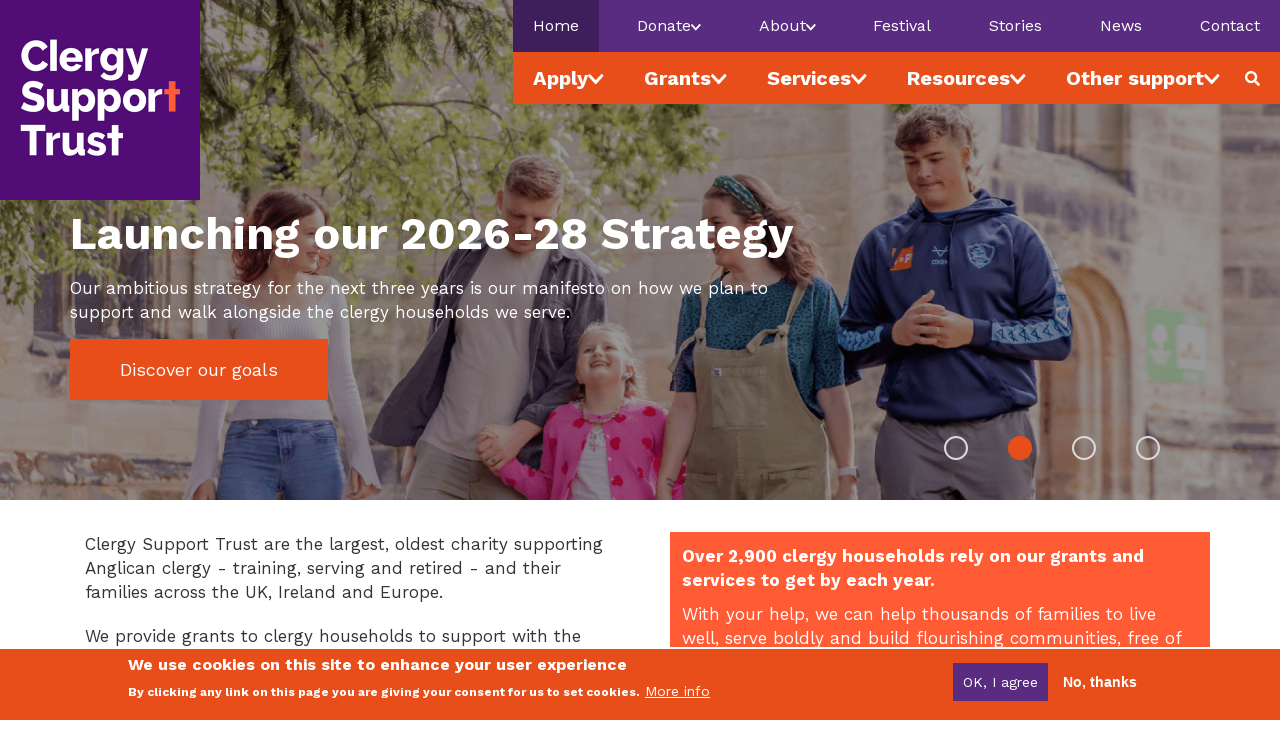

--- FILE ---
content_type: text/html; charset=UTF-8
request_url: https://www.clergysupport.org.uk/?page=20
body_size: 26098
content:
<!DOCTYPE html>
<html  lang="en" dir="ltr" prefix="og: https://ogp.me/ns#">
<head>
    <meta charset="utf-8" />
<link rel="shortlink" href="https://www.clergysupport.org.uk/" />
<link rel="canonical" href="https://www.clergysupport.org.uk/" />
<link rel="image_src" href="/sites/default/files/2024-05/Shirley_Murphy-Header_1400x550_optimised.jpg" />
<meta property="og:image" content="https://www.clergysupport.org.uk/sites/default/files/2024-05/Shirley_Murphy-Header_1400x550_optimised.jpg" />
<meta property="og:image:url" content="https://www.clergysupport.org.uk/sites/default/files/2024-05/Shirley_Murphy-Header_1400x550_optimised.jpg" />
<meta name="Generator" content="Drupal 10 (https://www.drupal.org)" />
<meta name="MobileOptimized" content="width" />
<meta name="HandheldFriendly" content="true" />
<meta name="viewport" content="width=device-width, initial-scale=1.0" />
<style>div#sliding-popup, div#sliding-popup .eu-cookie-withdraw-banner, .eu-cookie-withdraw-tab {background: #e84e1a} div#sliding-popup.eu-cookie-withdraw-wrapper { background: transparent; } #sliding-popup h1, #sliding-popup h2, #sliding-popup h3, #sliding-popup p, #sliding-popup label, #sliding-popup div, .eu-cookie-compliance-more-button, .eu-cookie-compliance-secondary-button, .eu-cookie-withdraw-tab { color: #ffffff;} .eu-cookie-withdraw-tab { border-color: #ffffff;}</style>
<script>var ct_check_js_val = 'd34f6fba94446a69de0036a741de5966';var drupal_ac_antibot_cookie_value = '48bffa6e8f42734cf34b28bf11e7374b7bf941b5b18c2c1ddd75820ae17f7da6';var ct_use_cookies = 1;var ct_use_alt_cookies = 1;var ct_capture_buffer = 0;</script>
<script src="https://form.clergysupport.org.uk/js/FA__DOMContentLoadedEventDispatcher.js"></script><script type="text/javascript">
  
                    // initialize our variables
                    var captchaReady = 0;
                    var wFORMSReady = 0;
                    var isConditionalSubmitEnabled = false;

                    // when wForms is loaded call this
                    var wformsReadyCallback = function () {
                        // using this var to denote if wForms is loaded
                        wFORMSReady = 1;
                        isConditionalSubmitEnabled = document.getElementById('submit_button').hasAttribute('data-condition');
                        // call our recaptcha function which is dependent on both
                        // wForms and an async call to google
                        // note the meat of this function wont fire until both
                        // wFORMSReady = 1 and captchaReady = 1
                        onloadCallback();
                    }
                    var gCaptchaReadyCallback = function() {
                        // using this var to denote if captcha is loaded
                        captchaReady = 1;
                        isConditionalSubmitEnabled = document.getElementById('submit_button').hasAttribute('data-condition');
                        // call our recaptcha function which is dependent on both
                        // wForms and an async call to google
                        // note the meat of this function wont fire until both
                        // wFORMSReady = 1 and captchaReady = 1
                        onloadCallback();
                    };

                    // add event listener to fire when wForms is fully loaded
                    document.addEventListener("wFORMSLoaded", wformsReadyCallback);

                    var enableSubmitButton = function() {
                        var submitButton = document.getElementById('submit_button');
                        var explanation = document.getElementById('disabled-explanation');
                        var isConditionalSubmitConditionMet = wFORMS.behaviors.condition.isConditionalSubmitConditionMet;
                        if (
                            submitButton != null &&
                            (isConditionalSubmitEnabled && isConditionalSubmitConditionMet) ||
                            !isConditionalSubmitEnabled
                        )
                        {
                            submitButton.removeAttribute('disabled');
                            if (explanation != null) {
                                explanation.style.display = 'none';
                            }
                        }
                    };
                    var disableSubmitButton = function() {
                        var submitButton = document.getElementById('submit_button');
                        var explanation = document.getElementById('disabled-explanation');
                        if (submitButton != null) {
                            submitButton.disabled = true;
                            if (explanation != null) {
                                explanation.style.display = 'block';
                            }
                        }
                    };

                    // call this on both captcha async complete and wforms fully
                    // initialized since we can't be sure which will complete first
                    // and we need both done for this to function just check that they are
                    // done to fire the functionality
                    var onloadCallback = function () {
                        // if our captcha is ready (async call completed)
                        // and wFORMS is completely loaded then we are ready to add
                        // the captcha to the page
                        if (captchaReady && wFORMSReady) {
                            // Prevent both concurrent and sequential executions
                            if (window.isCreatingCaptcha || window.hasCaptchaRendered) {
                                return;
                            }
                            window.isCreatingCaptcha = true;

                            try {
                                var submitButton = document.getElementById('submit_button');
                                var formContainer = submitButton.closest('form') || submitButton.closest('.wFormContainer');
                                var faCaptcha = null;

                                if (formContainer) {
                                    faCaptcha = formContainer.querySelector('#google-captcha');
                                }

                                // Also check if captcha was appended to body as fallback (look for FA-specific structure)
                                if (!faCaptcha) {
                                    var bodyCaptchas = document.querySelectorAll('body > #google-captcha');
                                    for (var i = 0; i < bodyCaptchas.length; i++) {
                                        // Verify it's a FormAssembly captcha by checking for specific structure
                                        if (bodyCaptchas[i].querySelector('.captcha .oneField .g-recaptcha')) {
                                            faCaptcha = bodyCaptchas[i];
                                            break;
                                        }
                                    }
                                }

                                if (faCaptcha) { 
                                    if (faCaptcha.parentNode) {
                                        faCaptcha.parentNode.removeChild(faCaptcha);
                                    } 
                                }

                            // Now create a new captcha container
                            var captchaContainer = document.createElement('div');
                            captchaContainer.id = 'google-captcha';
                            
                            var captchaDiv = document.createElement('div');
                            captchaDiv.className = 'captcha';
                            
                            var oneFieldDiv = document.createElement('div');
                            oneFieldDiv.className = 'oneField';
                            
                            var recaptchaElement = document.createElement('div');
                            recaptchaElement.id = 'g-recaptcha-render-div';
                            recaptchaElement.className = 'g-recaptcha';
                            
                            var errorDiv = document.createElement('div');
                            errorDiv.className = 'g-captcha-error';
                            
                            var helpDiv = document.createElement('div');
                            helpDiv.className = 'captchaHelp';
                            helpDiv.innerHTML = 'reCAPTCHA helps prevent automated form spam.<br>';
                            
                            var disabledDiv = document.createElement('div');
                            disabledDiv.id = 'disabled-explanation';
                            disabledDiv.className = 'captchaHelp';
                            disabledDiv.style.display = 'block';
                            disabledDiv.innerHTML = 'The submit button will be disabled until you complete the CAPTCHA.';
                            
                            oneFieldDiv.appendChild(recaptchaElement);
                            oneFieldDiv.appendChild(errorDiv);
                            oneFieldDiv.appendChild(document.createElement('br'));
                            captchaDiv.appendChild(oneFieldDiv);
                            captchaDiv.appendChild(helpDiv);
                            captchaDiv.appendChild(disabledDiv);
                            captchaContainer.appendChild(document.createElement('br'));
                            captchaContainer.appendChild(captchaDiv);
                            
                            if (submitButton && submitButton.parentNode) {
                                submitButton.parentNode.insertBefore(captchaContainer, submitButton);
                            } else {
                                // Fallback: append to body if submit button not found.
                                document.body.appendChild(captchaContainer);
                            }
                        } finally {
                            window.isCreatingCaptcha = false;
                        }
                            
                            grecaptcha.enterprise.render('g-recaptcha-render-div', {
                                'sitekey': '6LfMg_EaAAAAAMhDNLMlgqDChzmtYHlx1yU2y7GI',
                                'theme': 'light',
                                'size': 'normal',
                                'callback': 'enableSubmitButton',
                                'expired-callback': 'disableSubmitButton'
                            });
                            window.hasCaptchaRendered = true;
                            var oldRecaptchaCheck = parseInt('1');
                            if (oldRecaptchaCheck === -1) {
                                var standardCaptcha = document.getElementById("tfa_captcha_text");
                                standardCaptcha = standardCaptcha.parentNode.parentNode.parentNode;
                                standardCaptcha.parentNode.removeChild(standardCaptcha);
                            }

                            if (!wFORMS.instances['paging']) {
                                document.getElementById("g-recaptcha-render-div").parentNode.parentNode.parentNode.style.display = "block";
                                //document.getElementById("g-recaptcha-render-div").parentNode.parentNode.parentNode.removeAttribute("hidden");
                            }
                            document.getElementById("g-recaptcha-render-div").getAttributeNode('id').value = 'tfa_captcha_text';

                            var captchaError = '';
                            if (captchaError == '1') {
                                var errMsgText = 'The CAPTCHA was not completed successfully.';
                                var errMsgDiv = document.createElement('div');
                                errMsgDiv.id = "tfa_captcha_text-E";
                                errMsgDiv.className = "err errMsg";
                                errMsgDiv.innerText = errMsgText;
                                var loc = document.querySelector('.g-captcha-error');
                                loc.insertBefore(errMsgDiv, loc.childNodes[0]);

                                /* See wFORMS.behaviors.paging.applyTo for origin of this code */
                                if (wFORMS.instances['paging']) {
                                    var b = wFORMS.instances['paging'][0];
                                    var pp = base2.DOM.Element.querySelector(document, wFORMS.behaviors.paging.CAPTCHA_ERROR);
                                    if (pp) {
                                        var lastPage = 1;
                                        for (var i = 1; i < 100; i++) {
                                            if (b.behavior.isLastPageIndex(i)) {
                                                lastPage = i;
                                                break;
                                            }
                                        }
                                        b.jumpTo(lastPage);
                                    }
                                }
                            }
                        }
                    }
                
</script><script src="https://www.google.com/recaptcha/enterprise.js?onload=gCaptchaReadyCallback&amp;render=explicit&amp;hl=en_GB"></script><script type="text/javascript">
  
                    document.addEventListener("DOMContentLoaded", function() {
                        var warning = document.getElementById("javascript-warning");
                        if (warning != null) {
                            warning.parentNode.removeChild(warning);
                        }
                        var oldRecaptchaCheck = parseInt('1');
                        if (oldRecaptchaCheck !== -1) {
                            var explanation = document.getElementById('disabled-explanation');
                            var submitButton = document.getElementById('submit_button');
                            if (submitButton != null) {
                                submitButton.disabled = true;
                                if (explanation != null) {
                                    explanation.style.display = 'block';
                                }
                            }
                        }
                    });
                
</script><script type="text/javascript">
  
        document.addEventListener("FA__DOMContentLoaded", function(){
            const FORM_TIME_START = Math.floor((new Date).getTime()/1000);
            let formElement = document.getElementById("tfa_0");
            if (null === formElement) {
                formElement = document.getElementById("0");
            }
            let appendJsTimerElement = function(){
                let formTimeDiff = Math.floor((new Date).getTime()/1000) - FORM_TIME_START;
                let cumulatedTimeElement = document.getElementById("tfa_dbCumulatedTime");
                if (null !== cumulatedTimeElement) {
                    let cumulatedTime = parseInt(cumulatedTimeElement.value);
                    if (null !== cumulatedTime && cumulatedTime > 0) {
                        formTimeDiff += cumulatedTime;
                    }
                }
                let jsTimeInput = document.createElement("input");
                jsTimeInput.setAttribute("type", "hidden");
                jsTimeInput.setAttribute("value", formTimeDiff.toString());
                jsTimeInput.setAttribute("name", "tfa_dbElapsedJsTime");
                jsTimeInput.setAttribute("id", "tfa_dbElapsedJsTime");
                jsTimeInput.setAttribute("autocomplete", "off");
                if (null !== formElement) {
                    formElement.appendChild(jsTimeInput);
                }
            };
            if (null !== formElement) {
                if(formElement.addEventListener){
                    formElement.addEventListener('submit', appendJsTimerElement, false);
                } else if(formElement.attachEvent){
                    formElement.attachEvent('onsubmit', appendJsTimerElement);
                }
            }
        });
    
</script><link rel="stylesheet" href="https://form.clergysupport.org.uk/dist/form-builder/5.0.0/wforms-layout.css?v=4395b64e0646440f2dd543976e0c51ad034a9187" type="text/css"><link rel="stylesheet" href="https://form.clergysupport.org.uk/uploads/themes/theme-122.css" type="text/css"><link rel="alternate stylesheet" href="https://form.clergysupport.org.uk/dist/form-builder/5.0.0/wforms-jsonly.css?v=4395b64e0646440f2dd543976e0c51ad034a9187" type="text/css"><script src="https://form.clergysupport.org.uk/wForms/3.11/js/wforms.js?v=4395b64e0646440f2dd543976e0c51ad034a9187"></script><script type="text/javascript">
  
        if(wFORMS.behaviors.prefill) wFORMS.behaviors.prefill.skip = true;
    
</script><script src="https://form.clergysupport.org.uk/wForms/3.11/js/localization-en_GB.js?v=4395b64e0646440f2dd543976e0c51ad034a9187"></script><script type="text/javascript">
  
        var FAoldJQ;
        if (typeof $ != 'undefined' && $.noConflict) FAoldJQ = $.noConflict(true);
    
</script><script src="https://form.clergysupport.org.uk/dist/jquery/jquery.0416573c648d279fd758.js"></script><script src="https://form.clergysupport.org.uk/js/typeahead/v1.2.0/typeahead.bundle.js"></script><script type="text/javascript">
  
        var FA$ = $.noConflict(true);
        if (FAoldJQ) $ = FAoldJQ;
    
</script><link rel="stylesheet" href="https://cdnjs.cloudflare.com/ajax/libs/font-awesome/4.4.0/css/font-awesome.min.css" type="text/css"><link rel="icon" href="/themes/custom/ie_bootstrap/favicon.ico" type="image/vnd.microsoft.icon" />
<script src="/sites/default/files/google_tag/primary/google_tag.script.js?t9oa3r" defer></script>
<script>window.a2a_config=window.a2a_config||{};a2a_config.callbacks=[];a2a_config.overlays=[];a2a_config.templates={};</script>

        <title>Helping Anglican clergy and their families in times of need | Clergy Support Trust</title>
        <link rel="stylesheet" media="all" href="/sites/default/files/css/css_2RoLYw8efNqxIJ_MJjgHrH_5YLhCt7d_GJ-7Umtiabk.css?delta=0&amp;language=en&amp;theme=ie_bootstrap&amp;include=[base64]" />
<link rel="stylesheet" media="all" href="/sites/default/files/css/css_f6Y1FZPFuj77pPuVXel7VRPVteYjrFzX2qVGxHPjjSI.css?delta=1&amp;language=en&amp;theme=ie_bootstrap&amp;include=[base64]" />
<link rel="stylesheet" media="print" href="/sites/default/files/css/css_h32ZWSYyxMP20MFLYlnu6peuzl6jzZJaZcv74XhB5RM.css?delta=2&amp;language=en&amp;theme=ie_bootstrap&amp;include=[base64]" />
<link rel="stylesheet" media="all" href="/sites/default/files/css/css_lIlTu2rgeROtjJXMwtdfV-I10h4M_9GCYBcEAgO9RCA.css?delta=3&amp;language=en&amp;theme=ie_bootstrap&amp;include=[base64]" />

            
                <link href="https://fonts.googleapis.com/css?family=Work+Sans:400,600,700" rel="stylesheet">
                <meta name="google-site-verification" content="GhGy5fKgdR5P7nSOCEEZSi23pqlwIsNJN92rsg8dbU8"/>
                <meta name="msvalidate.01" content="BEF5FA5F92B88EA057A9AA373EA02784"/>
                                <!-- Fundraise Up: the new standard for online giving -->
                <script>(function(w,d,s,n,a){if(!w[n]){var l='call,catch,on,once,set,then,track,openCheckout'
                            .split(','),i,o=function(n){return'function'==typeof n?o.l.push([arguments])&&o
                            :function(){return o.l.push([n,arguments])&&o}},t=d.getElementsByTagName(s)[0],
                        j=d.createElement(s);j.async=!0;j.src='https://cdn.fundraiseup.com/widget/'+a+'';
                        t.parentNode.insertBefore(j,t);o.s=Date.now();o.v=5;o.h=w.location.href;o.l=[];
                        for(i=0;i<8;i++)o[l[i]]=o(l[i]);w[n]=o}
                    })(window,document,'script','FundraiseUp','ADFEGAVM');</script>
                <!-- End Fundraise Up -->
</head>
<body class="path-frontpage page-node-type-homepage has-glyphicons offcanvas-overflow">
<a href="#main-content" class="visually-hidden focusable skip-link">
    Skip to main content
</a>
<noscript><iframe src="https://www.googletagmanager.com/ns.html?id=GTM-TCMPQVB" height="0" width="0" style="display:none;visibility:hidden"></iframe></noscript>
  <div class="dialog-off-canvas-main-canvas" data-off-canvas-main-canvas>
              
    <header class="navbar navbar-default container-fluid" id="navbar" role="banner">
            <div class="navbar-header">
          <div class="region region-navigation">
          <a class="logo navbar-btn pull-left" href="/" title="Home" rel="home">
      <img src="/sites/default/files/logo.jpg" alt="Home" />
    </a>
        <a class="name navbar-brand" href="/" title="Home" rel="home">Clergy Support Trust</a>
    
  </div>

      </div>

                            <button type="button" class="offcanvas-toggle" aria-pressed="false">
          <span class="sr-only">Toggle navigation</span>
          <span class="bar bar-1"></span>
          <span class="bar bar-2"></span>
          <span class="bar bar-3"></span>
        </button>
        <div class="desktop-navigation">
            <div class="region region-navigation-collapsible">
    <nav role="navigation" aria-labelledby="block-headermenu-menu" id="block-headermenu" class="block-header-menu block-desktop-menu">
            
  <h2 class="visually-hidden" id="block-headermenu-menu">Header menu</h2>
  

        

    <ul data-region="navigation_collapsible" class="menu menu-level-0">
                                    
                <li class="menu-item menu-item--active-trail">
                                            <a href="/home" data-drupal-link-system-path="node/31">Home</a>
                                                                                    
        


                                    </li>
                                                
                <li class="menu-item menu-item--expanded">
                                                                    <a href="https://www.clergysupport.org.uk/?form=Giving">                            <div class="menu-link-title">Donate</div>
                            <div class="chevron">
                                <svg width="16" height="11" viewBox="0 0 16 11" fill="none" xmlns="http://www.w3.org/2000/svg"><path d="M7.10868 9.947L0.248158 2.45367C-0.0827193 2.09228 -0.0827193 1.50637 0.248158 1.14501L1.04833 0.271037C1.37864 -0.0897407 1.91398 -0.090435 2.24507 0.269495L7.70777 6.20809L13.1704 0.269495C13.5015 -0.090435 14.0369 -0.0897407 14.3672 0.271037L15.1674 1.14501C15.4982 1.5064 15.4982 2.09232 15.1674 2.45367L8.30687 9.947C7.97599 10.3084 7.43956 10.3084 7.10868 9.947Z" fill="currentColor"/></svg>
                            </div>
                        </a>
                                                                                    
            <div class="menu_link_content menu-link-contentheader-menu view-mode-default menu-dropdown menu-dropdown-0 menu-type-default">
                            
    <ul class="menu menu-level-1">
                                    
                <li class="menu-item">
                                            <a href="/give" data-drupal-link-system-path="node/514">Give</a>
                                                                                    
            <div class="menu_link_content menu-link-contentheader-menu view-mode-default menu-dropdown menu-dropdown-1 menu-type-default">
                            
            <div class="field field--name-field-menu-text field--type-text-long field--label-hidden field--item"><p>Support clergy and their families</p></div>
      
            </div>
    


                                    </li>
                                                
                <li class="menu-item">
                                            <a href="/trusts-and-philanthropy" data-drupal-link-system-path="node/511">Philanthropy</a>
                                                                                    
            <div class="menu_link_content menu-link-contentheader-menu view-mode-default menu-dropdown menu-dropdown-1 menu-type-default">
                            
            <div class="field field--name-field-menu-text field--type-text-long field--label-hidden field--item"><p>Large donations, Trusts and Livery</p></div>
      
            </div>
    


                                    </li>
                                                
                <li class="menu-item">
                                            <a href="/gifts-wills" data-drupal-link-system-path="node/512">Gifts in Wills</a>
                                                                                    
            <div class="menu_link_content menu-link-contentheader-menu view-mode-default menu-dropdown menu-dropdown-1 menu-type-default">
                            
            <div class="field field--name-field-menu-text field--type-text-long field--label-hidden field--item"><p>Pledge a life-changing legacy gift</p></div>
      
            </div>
    


                                    </li>
                                                
                <li class="menu-item">
                                            <a href="/other-ways-give" data-drupal-link-system-path="node/513">Other ways to give</a>
                                                                                    
            <div class="menu_link_content menu-link-contentheader-menu view-mode-default menu-dropdown menu-dropdown-1 menu-type-default">
                            
            <div class="field field--name-field-menu-text field--type-text-long field--label-hidden field--item"><p>Your support can transform lives</p></div>
      
            </div>
    


                                    </li>
                        </ul>



            </div>
    


                                    </li>
                                                
                <li class="menu-item menu-item--expanded">
                                                                    <a href="/about" data-drupal-link-system-path="node/34">                            <div class="menu-link-title">About</div>
                            <div class="chevron">
                                <svg width="16" height="11" viewBox="0 0 16 11" fill="none" xmlns="http://www.w3.org/2000/svg"><path d="M7.10868 9.947L0.248158 2.45367C-0.0827193 2.09228 -0.0827193 1.50637 0.248158 1.14501L1.04833 0.271037C1.37864 -0.0897407 1.91398 -0.090435 2.24507 0.269495L7.70777 6.20809L13.1704 0.269495C13.5015 -0.090435 14.0369 -0.0897407 14.3672 0.271037L15.1674 1.14501C15.4982 1.5064 15.4982 2.09232 15.1674 2.45367L8.30687 9.947C7.97599 10.3084 7.43956 10.3084 7.10868 9.947Z" fill="currentColor"/></svg>
                            </div>
                        </a>
                                                                                    
            <div class="menu_link_content menu-link-contentheader-menu view-mode-default menu-dropdown menu-dropdown-0 menu-type-default">
                            
    <ul class="menu menu-level-1">
                                    
                <li class="menu-item">
                                            <a href="/about" data-drupal-link-system-path="node/34">Overview</a>
                                                                                    
            <div class="menu_link_content menu-link-contentheader-menu view-mode-default menu-dropdown menu-dropdown-1 menu-type-default">
                            
            <div class="field field--name-field-menu-text field--type-text-long field--label-hidden field--item"><p>About the charity and who it serves</p>
</div>
      
            </div>
    


                                    </li>
                                                
                <li class="menu-item">
                                            <a href="/history" data-drupal-link-system-path="node/39">History</a>
                                                                                    
            <div class="menu_link_content menu-link-contentheader-menu view-mode-default menu-dropdown menu-dropdown-1 menu-type-default">
                            
            <div class="field field--name-field-menu-text field--type-text-long field--label-hidden field--item"><p>Est 1655, Royal support and six charities</p>
</div>
      
            </div>
    


                                    </li>
                                                
                <li class="menu-item">
                                            <a href="/people" data-drupal-link-system-path="node/467">People</a>
                                                                                    
            <div class="menu_link_content menu-link-contentheader-menu view-mode-default menu-dropdown menu-dropdown-1 menu-type-default">
                            
            <div class="field field--name-field-menu-text field--type-text-long field--label-hidden field--item"><p>Staff, Trustees, Presidents and Patron</p>
</div>
      
            </div>
    


                                    </li>
                                                
                <li class="menu-item">
                                            <a href="/partners" data-drupal-link-system-path="node/42">Partners</a>
                                                                                    
            <div class="menu_link_content menu-link-contentheader-menu view-mode-default menu-dropdown menu-dropdown-1 menu-type-default">
                            
            <div class="field field--name-field-menu-text field--type-text-long field--label-hidden field--item"><p>Who help us deliver grants and services</p>
</div>
      
            </div>
    


                                    </li>
                                                
                <li class="menu-item">
                                            <a href="/our-governors" data-drupal-link-system-path="node/40">Governance</a>
                                                                                    
            <div class="menu_link_content menu-link-contentheader-menu view-mode-default menu-dropdown menu-dropdown-1 menu-type-default">
                            
            <div class="field field--name-field-menu-text field--type-text-long field--label-hidden field--item"><p>Learn about how the Trust works</p></div>
      
            </div>
    


                                    </li>
                                                
                <li class="menu-item">
                                            <a href="/key-documents" data-drupal-link-system-path="node/41">Key documents</a>
                                                                                    
            <div class="menu_link_content menu-link-contentheader-menu view-mode-default menu-dropdown menu-dropdown-1 menu-type-default">
                            
            <div class="field field--name-field-menu-text field--type-text-long field--label-hidden field--item"><p>Reports, statistics and policies</p>
</div>
      
            </div>
    


                                    </li>
                        </ul>



            </div>
    


                                    </li>
                                                
                <li class="menu-item">
                                            <a href="/festival-2026" data-drupal-link-system-path="node/452">Festival</a>
                                                                                    
            <div class="menu_link_content menu-link-contentheader-menu view-mode-default menu-dropdown menu-dropdown-0 menu-type-default">
                            
            <div class="field field--name-field-menu-text field--type-text-long field--label-hidden field--item"><p>Tuesday 12 May 2026</p></div>
      
            </div>
    


                                    </li>
                                                
                <li class="menu-item">
                                            <a href="/stories" data-drupal-link-system-path="stories">Stories</a>
                                                                                    
        


                                    </li>
                                                
                <li class="menu-item">
                                            <a href="/news" data-drupal-link-system-path="news">News</a>
                                                                                    
        


                                    </li>
                                                
                <li class="menu-item">
                                            <a href="/contact" data-drupal-link-system-path="node/422">Contact</a>
                                                                                    
        


                                    </li>
                        </ul>


  </nav>
<nav role="navigation" aria-labelledby="block-mainnavigation-menu" id="block-mainnavigation" class="block-main-menu block-desktop-menu">
            
  <h2 class="visually-hidden" id="block-mainnavigation-menu">Main navigation</h2>
  

        

    <ul data-region="navigation_collapsible" class="menu menu-level-0">
                                    
                <li class="menu-item menu-item--expanded">
                                                                    <a href="/apply" data-drupal-link-system-path="node/214">                            <div class="menu-link-title">Apply</div>
                            <div class="chevron">
                                <svg width="16" height="11" viewBox="0 0 16 11" fill="none" xmlns="http://www.w3.org/2000/svg"><path d="M7.10868 9.947L0.248158 2.45367C-0.0827193 2.09228 -0.0827193 1.50637 0.248158 1.14501L1.04833 0.271037C1.37864 -0.0897407 1.91398 -0.090435 2.24507 0.269495L7.70777 6.20809L13.1704 0.269495C13.5015 -0.090435 14.0369 -0.0897407 14.3672 0.271037L15.1674 1.14501C15.4982 1.5064 15.4982 2.09232 15.1674 2.45367L8.30687 9.947C7.97599 10.3084 7.43956 10.3084 7.10868 9.947Z" fill="currentColor"/></svg>
                            </div>
                        </a>
                                                                                    
            <div class="menu_link_content menu-link-contentmain view-mode-default menu-dropdown menu-dropdown-0 menu-type-default">
                            
    <ul class="menu menu-level-1">
                                    
                <li class="menu-item">
                                            <a href="/apply" data-drupal-link-system-path="node/214">Login / Register</a>
                                                                                    
            <div class="menu_link_content menu-link-contentmain view-mode-default menu-dropdown menu-dropdown-1 menu-type-default">
                            
            <div class="field field--name-field-menu-text field--type-text-long field--label-hidden field--item"><p>Apply for &amp; manage your grants/services</p>
</div>
      
            </div>
    


                                    </li>
                                                
                <li class="menu-item">
                                            <a href="/registration-checklist" data-drupal-link-system-path="node/412">Registration checklist</a>
                                                                                    
            <div class="menu_link_content menu-link-contentmain view-mode-default menu-dropdown menu-dropdown-1 menu-type-default">
                            
            <div class="field field--name-field-menu-text field--type-text-long field--label-hidden field--item"><p>What you need to register and verify</p>
</div>
      
            </div>
    


                                    </li>
                                                
                <li class="menu-item">
                                            <a href="/application-steps" data-drupal-link-system-path="node/414">Steps to register and apply</a>
                                                                                    
            <div class="menu_link_content menu-link-contentmain view-mode-default menu-dropdown menu-dropdown-1 menu-type-default">
                            
            <div class="field field--name-field-menu-text field--type-text-long field--label-hidden field--item"><p>Register, verify, confirm, match &amp; apply</p>
</div>
      
            </div>
    


                                    </li>
                                                
                <li class="menu-item">
                                            <a href="/supporting-documents" data-drupal-link-system-path="node/371">Verification &amp; supporting docs</a>
                                                                                    
            <div class="menu_link_content menu-link-contentmain view-mode-default menu-dropdown menu-dropdown-1 menu-type-default">
                            
            <div class="field field--name-field-menu-text field--type-text-long field--label-hidden field--item"><p>What you need to provide</p>
</div>
      
            </div>
    


                                    </li>
                                                
                <li class="menu-item">
                                            <a href="/help-questions-and-guidance" data-drupal-link-system-path="node/415">Help - questions and guidance</a>
                                                                                    
            <div class="menu_link_content menu-link-contentmain view-mode-default menu-dropdown menu-dropdown-1 menu-type-default">
                            
            <div class="field field--name-field-menu-text field--type-text-long field--label-hidden field--item"><p>Register, applying, process and technical</p>
</div>
      
            </div>
    


                                    </li>
                                                
                <li class="menu-item">
                                            <a href="/help-short-videos" data-drupal-link-system-path="node/418">Help - short how-to videos</a>
                                                                                    
            <div class="menu_link_content menu-link-contentmain view-mode-default menu-dropdown menu-dropdown-1 menu-type-default">
                            
            <div class="field field--name-field-menu-text field--type-text-long field--label-hidden field--item"><p>Walk-through how to register / apply</p>
</div>
      
            </div>
    


                                    </li>
                                                
                <li class="menu-item">
                                            <a href="/help-eligible-households" data-drupal-link-system-path="node/502">Help - who is eligible</a>
                                                                                    
            <div class="menu_link_content menu-link-contentmain view-mode-default menu-dropdown menu-dropdown-1 menu-type-default">
                            
            <div class="field field--name-field-menu-text field--type-text-long field--label-hidden field--item"><p>Which households can apply</p></div>
      
            </div>
    


                                    </li>
                        </ul>



            </div>
    


                                    </li>
                                                
                <li class="menu-item menu-item--expanded">
                                                                    <a href="/grants" data-drupal-link-system-path="node/369">                            <div class="menu-link-title">Grants</div>
                            <div class="chevron">
                                <svg width="16" height="11" viewBox="0 0 16 11" fill="none" xmlns="http://www.w3.org/2000/svg"><path d="M7.10868 9.947L0.248158 2.45367C-0.0827193 2.09228 -0.0827193 1.50637 0.248158 1.14501L1.04833 0.271037C1.37864 -0.0897407 1.91398 -0.090435 2.24507 0.269495L7.70777 6.20809L13.1704 0.269495C13.5015 -0.090435 14.0369 -0.0897407 14.3672 0.271037L15.1674 1.14501C15.4982 1.5064 15.4982 2.09232 15.1674 2.45367L8.30687 9.947C7.97599 10.3084 7.43956 10.3084 7.10868 9.947Z" fill="currentColor"/></svg>
                            </div>
                        </a>
                                                                                    
            <div class="menu_link_content menu-link-contentmain view-mode-default menu-dropdown menu-dropdown-0 menu-type-default">
                            
    <ul class="menu menu-level-1">
                                    
                <li class="menu-item">
                                            <a href="/emergency-grants" title="Unexpected expenses, up to £500" data-drupal-link-system-path="node/367">Emergency grant</a>
                                                                                    
            <div class="menu_link_content menu-link-contentmain view-mode-default menu-dropdown menu-dropdown-1 menu-type-default">
                            
            <div class="field field--name-field-menu-text field--type-text-long field--label-hidden field--item"><p>Unexpected expenses, up to £500</p>
</div>
      
            </div>
    


                                    </li>
                                                
                <li class="menu-item">
                                            <a href="/health-grants" title="for physical, mental or neuro-diverse conditions" data-drupal-link-system-path="node/377">Health grant</a>
                                                                                    
            <div class="menu_link_content menu-link-contentmain view-mode-default menu-dropdown menu-dropdown-1 menu-type-default">
                            
            <div class="field field--name-field-menu-text field--type-text-long field--label-hidden field--item"><p>Physical/mental/neuro-diverse needs</p>
</div>
      
            </div>
    


                                    </li>
                                                
                <li class="menu-item">
                                            <a href="/wellbeing-grants" title="Promoting your health and happiness" data-drupal-link-system-path="node/368">Wellbeing grant</a>
                                                                                    
            <div class="menu_link_content menu-link-contentmain view-mode-default menu-dropdown menu-dropdown-1 menu-type-default">
                            
            <div class="field field--name-field-menu-text field--type-text-long field--label-hidden field--item"><p>Promoting your health and happiness</p>
</div>
      
            </div>
    


                                    </li>
                                                
                <li class="menu-item">
                                            <a href="/wellbeing-support" title="For households with specific needs" data-drupal-link-system-path="node/374">Wellbeing support</a>
                                                                                    
            <div class="menu_link_content menu-link-contentmain view-mode-default menu-dropdown menu-dropdown-1 menu-type-default">
                            
            <div class="field field--name-field-menu-text field--type-text-long field--label-hidden field--item"><p>For households with specific needs</p>
</div>
      
            </div>
    


                                    </li>
                                                
                <li class="menu-item">
                                            <a href="/debt-support" title="Unsecured debt support" data-drupal-link-system-path="node/363">Debt support</a>
                                                                                    
            <div class="menu_link_content menu-link-contentmain view-mode-default menu-dropdown menu-dropdown-1 menu-type-default">
                            
            <div class="field field--name-field-menu-text field--type-text-long field--label-hidden field--item"><p>Unsecured debt support</p>
</div>
      
            </div>
    


                                    </li>
                                                
                <li class="menu-item">
                                            <a href="/financial-support-grants" title="Larger needs, means-tested" data-drupal-link-system-path="node/366">Financial support</a>
                                                                                    
            <div class="menu_link_content menu-link-contentmain view-mode-default menu-dropdown menu-dropdown-1 menu-type-default">
                            
            <div class="field field--name-field-menu-text field--type-text-long field--label-hidden field--item"><p>Larger needs, means-tested</p>
</div>
      
            </div>
    


                                    </li>
                        </ul>



            </div>
    


                                    </li>
                                                
                <li class="menu-item menu-item--expanded">
                                                                    <a href="/services" data-drupal-link-system-path="node/370">                            <div class="menu-link-title">Services</div>
                            <div class="chevron">
                                <svg width="16" height="11" viewBox="0 0 16 11" fill="none" xmlns="http://www.w3.org/2000/svg"><path d="M7.10868 9.947L0.248158 2.45367C-0.0827193 2.09228 -0.0827193 1.50637 0.248158 1.14501L1.04833 0.271037C1.37864 -0.0897407 1.91398 -0.090435 2.24507 0.269495L7.70777 6.20809L13.1704 0.269495C13.5015 -0.090435 14.0369 -0.0897407 14.3672 0.271037L15.1674 1.14501C15.4982 1.5064 15.4982 2.09232 15.1674 2.45367L8.30687 9.947C7.97599 10.3084 7.43956 10.3084 7.10868 9.947Z" fill="currentColor"/></svg>
                            </div>
                        </a>
                                                                                    
            <div class="menu_link_content menu-link-contentmain view-mode-default menu-dropdown menu-dropdown-0 menu-type-default">
                            
    <ul class="menu menu-level-1">
                                    
                <li class="menu-item">
                                            <a href="/coaching" data-drupal-link-system-path="node/470">Coaching</a>
                                                                                    
            <div class="menu_link_content menu-link-contentmain view-mode-default menu-dropdown menu-dropdown-1 menu-type-default">
                            
            <div class="field field--name-field-menu-text field--type-text-long field--label-hidden field--item"><p>A space to think and reflect</p>
</div>
      
            </div>
    


                                    </li>
                                                
                <li class="menu-item">
                                            <a href="/counselling" title="Talking therapies and counsellors" data-drupal-link-system-path="node/284">Counselling</a>
                                                                                    
            <div class="menu_link_content menu-link-contentmain view-mode-default menu-dropdown menu-dropdown-1 menu-type-default">
                            
            <div class="field field--name-field-menu-text field--type-text-long field--label-hidden field--item"><p>Talking therapies and counsellors</p>
</div>
      
            </div>
    


                                    </li>
                                                
                <li class="menu-item">
                                            <a href="/sleepstation" title="CBTi for poor sleep and insomnia" data-drupal-link-system-path="node/233">Sleepstation</a>
                                                                                    
            <div class="menu_link_content menu-link-contentmain view-mode-default menu-dropdown menu-dropdown-1 menu-type-default">
                            
            <div class="field field--name-field-menu-text field--type-text-long field--label-hidden field--item"><p>CBTi for poor sleep and insomnia</p>
</div>
      
            </div>
    


                                    </li>
                                                
                <li class="menu-item">
                                            <a href="/long-covid" title="Summary of available help" data-drupal-link-system-path="node/276">Long-Covid support</a>
                                                                                    
            <div class="menu_link_content menu-link-contentmain view-mode-default menu-dropdown menu-dropdown-1 menu-type-default">
                            
            <div class="field field--name-field-menu-text field--type-text-long field--label-hidden field--item"><p>Summary of available help</p>
</div>
      
            </div>
    


                                    </li>
                                                
                <li class="menu-item">
                                            <a href="/visiting-caseworkers" title="Supporting applicants from home" data-drupal-link-system-path="node/394">Visiting Caseworkers</a>
                                                                                    
            <div class="menu_link_content menu-link-contentmain view-mode-default menu-dropdown menu-dropdown-1 menu-type-default">
                            
            <div class="field field--name-field-menu-text field--type-text-long field--label-hidden field--item"><p>Supporting applicants from home</p>
</div>
      
            </div>
    


                                    </li>
                                                
                <li class="menu-item">
                                            <a href="/gifts-wills" data-drupal-link-system-path="node/512">Write your Will for free</a>
                                                                                    
            <div class="menu_link_content menu-link-contentmain view-mode-default menu-dropdown menu-dropdown-1 menu-type-default">
                            
            <div class="field field--name-field-menu-text field--type-text-long field--label-hidden field--item"><p>Peace of mind for the future</p>
</div>
      
            </div>
    


                                    </li>
                        </ul>



            </div>
    


                                    </li>
                                                
                <li class="menu-item menu-item--expanded">
                                                                    <a href="/resources" target="_self" data-drupal-link-system-path="node/126">                            <div class="menu-link-title">Resources</div>
                            <div class="chevron">
                                <svg width="16" height="11" viewBox="0 0 16 11" fill="none" xmlns="http://www.w3.org/2000/svg"><path d="M7.10868 9.947L0.248158 2.45367C-0.0827193 2.09228 -0.0827193 1.50637 0.248158 1.14501L1.04833 0.271037C1.37864 -0.0897407 1.91398 -0.090435 2.24507 0.269495L7.70777 6.20809L13.1704 0.269495C13.5015 -0.090435 14.0369 -0.0897407 14.3672 0.271037L15.1674 1.14501C15.4982 1.5064 15.4982 2.09232 15.1674 2.45367L8.30687 9.947C7.97599 10.3084 7.43956 10.3084 7.10868 9.947Z" fill="currentColor"/></svg>
                            </div>
                        </a>
                                                                                    
            <div class="menu_link_content menu-link-contentmain view-mode-default menu-dropdown menu-dropdown-0 menu-type-default">
                            
    <ul class="menu menu-level-1">
                                    
                <li class="menu-item">
                                            <a href="https://www.clergysupport.org.uk/form/eligibility" target="_self" title="Ensure you meet our thresholds">Eligibility Checker</a>
                                                                                    
            <div class="menu_link_content menu-link-contentmain view-mode-default menu-dropdown menu-dropdown-1 menu-type-default">
                            
            <div class="field field--name-field-menu-text field--type-text-long field--label-hidden field--item"><p>Ensure you meet our thresholds</p>
</div>
      
            </div>
    


                                    </li>
                                                
                <li class="menu-item">
                                            <a href="https://www.clergysupport.org.uk/benefits-calculator" target="_self" title="Access appropriate state support">Benefits Calculator</a>
                                                                                    
            <div class="menu_link_content menu-link-contentmain view-mode-default menu-dropdown menu-dropdown-1 menu-type-default">
                            
            <div class="field field--name-field-menu-text field--type-text-long field--label-hidden field--item"><p>Access appropriate state support</p>
</div>
      
            </div>
    


                                    </li>
                                                
                <li class="menu-item">
                                            <a href="/wellbeing-workshops" title="Training offering for dioceses" data-drupal-link-system-path="node/346">Wellbeing Workshops</a>
                                                                                    
            <div class="menu_link_content menu-link-contentmain view-mode-default menu-dropdown menu-dropdown-1 menu-type-default">
                            
            <div class="field field--name-field-menu-text field--type-text-long field--label-hidden field--item"><p>Training offering for dioceses</p>
</div>
      
            </div>
    


                                    </li>
                                                
                <li class="menu-item">
                                            <a href="/organisation-grants" title="Activity days, retreat centres, care homes" data-drupal-link-system-path="node/393">Organisation grants</a>
                                                                                    
            <div class="menu_link_content menu-link-contentmain view-mode-default menu-dropdown menu-dropdown-1 menu-type-default">
                            
            <div class="field field--name-field-menu-text field--type-text-long field--label-hidden field--item"><p>Activity days, retreat centres, care homes</p>
</div>
      
            </div>
    


                                    </li>
                                                
                <li class="menu-item">
                                            <a href="/dioceses" title="Text, logos, leaflets, etc" data-drupal-link-system-path="node/314">Diocesan resources</a>
                                                                                    
            <div class="menu_link_content menu-link-contentmain view-mode-default menu-dropdown menu-dropdown-1 menu-type-default">
                            
            <div class="field field--name-field-menu-text field--type-text-long field--label-hidden field--item"><p>Text, logos, leaflets, etc</p>
</div>
      
            </div>
    


                                    </li>
                                                
                <li class="menu-item">
                                            <a href="/research" title="Relating to clergy household wellbeing" data-drupal-link-system-path="node/198">Research</a>
                                                                                    
            <div class="menu_link_content menu-link-contentmain view-mode-default menu-dropdown menu-dropdown-1 menu-type-default">
                            
            <div class="field field--name-field-menu-text field--type-text-long field--label-hidden field--item"><p>Relating to clergy household wellbeing</p>
</div>
      
            </div>
    


                                    </li>
                        </ul>



            </div>
    


                                    </li>
                                                
                <li class="menu-item menu-item--expanded">
                                                                    <a href="/support" data-drupal-link-system-path="node/402">                            <div class="menu-link-title">Other support</div>
                            <div class="chevron">
                                <svg width="16" height="11" viewBox="0 0 16 11" fill="none" xmlns="http://www.w3.org/2000/svg"><path d="M7.10868 9.947L0.248158 2.45367C-0.0827193 2.09228 -0.0827193 1.50637 0.248158 1.14501L1.04833 0.271037C1.37864 -0.0897407 1.91398 -0.090435 2.24507 0.269495L7.70777 6.20809L13.1704 0.269495C13.5015 -0.090435 14.0369 -0.0897407 14.3672 0.271037L15.1674 1.14501C15.4982 1.5064 15.4982 2.09232 15.1674 2.45367L8.30687 9.947C7.97599 10.3084 7.43956 10.3084 7.10868 9.947Z" fill="currentColor"/></svg>
                            </div>
                        </a>
                                                                                    
            <div class="menu_link_content menu-link-contentmain view-mode-default menu-dropdown menu-dropdown-0 menu-type-default">
                            
    <ul class="menu menu-level-1">
                                    
                <li class="menu-item">
                                            <a href="/ordinand-overview" title="Support available to ordinand households" data-drupal-link-system-path="node/296">Ordinands</a>
                                                                                    
            <div class="menu_link_content menu-link-contentmain view-mode-default menu-dropdown menu-dropdown-1 menu-type-default">
                            
            <div class="field field--name-field-menu-text field--type-text-long field--label-hidden field--item"><p>Support for ordinand households</p>
</div>
      
            </div>
    


                                    </li>
                                                
                <li class="menu-item">
                                            <a href="https://www.clergysupport.org.uk/news-post/retired-clergy-need-support">Retired clergy</a>
                                                                                    
            <div class="menu_link_content menu-link-contentmain view-mode-default menu-dropdown menu-dropdown-1 menu-type-default">
                            
            <div class="field field--name-field-menu-text field--type-text-long field--label-hidden field--item"><p>Support for retired households</p></div>
      
            </div>
    


                                    </li>
                                                
                <li class="menu-item">
                                            <a href="https://www.clergysupport.org.uk/news-post/supporting-separated-clergy-spouses">Separated spouses</a>
                                                                                    
            <div class="menu_link_content menu-link-contentmain view-mode-default menu-dropdown menu-dropdown-1 menu-type-default">
                            
            <div class="field field--name-field-menu-text field--type-text-long field--label-hidden field--item"><p>Support for former partners</p></div>
      
            </div>
    


                                    </li>
                                                
                <li class="menu-item">
                                            <a href="/support/funding" data-drupal-link-system-path="node/403">Other funding</a>
                                                                                    
            <div class="menu_link_content menu-link-contentmain view-mode-default menu-dropdown menu-dropdown-1 menu-type-default">
                            
            <div class="field field--name-field-menu-text field--type-text-long field--label-hidden field--item"><p>Alternative grants and support</p>
</div>
      
            </div>
    


                                    </li>
                                                
                <li class="menu-item">
                                            <a href="/networks-services" data-drupal-link-system-path="node/405">Networks &amp; Services</a>
                                                                                    
            <div class="menu_link_content menu-link-contentmain view-mode-default menu-dropdown menu-dropdown-1 menu-type-default">
                            
            <div class="field field--name-field-menu-text field--type-text-long field--label-hidden field--item"><p>Support networks for the household</p>
</div>
      
            </div>
    


                                    </li>
                        </ul>



            </div>
    


                                    </li>
                                                
                <li class="menu-item">
                                            <a href="/search" class="search-link" data-drupal-link-system-path="node/312">Search</a>
                                                                                    
        


                                    </li>
                        </ul>


  </nav>
<section id="block-headersearchblock" class="block block-sons-search block-header-search-block clearfix">
  
    

      <div class="header-search">
    <form action="/search" method="get">
        <input type="text" id="header-searchtext" name="search_api_fulltext" value="" placeholder="Type your search here and press enter."/>
    </form>
</div>

  </section>


  </div>

        </div>
      
                    <div class="mobile-navigation offcanvas-nav">
            <div class="region region-offcanvas-nav">
    <nav role="navigation" aria-labelledby="block-mainnavigation-2-menu" id="block-mainnavigation-2" class="block-main-menu block-mobile-menu">
            
  <h2 class="visually-hidden" id="block-mainnavigation-2-menu">Main navigation</h2>
  

        

    <ul data-region="offcanvas_nav" class="menu menu-level-0">
                                    
                <li class="menu-item menu-item--expanded">
                                                                    <a href="/apply" data-drupal-link-system-path="node/214">                            <div class="menu-link-title">Apply</div>
                            <div class="chevron">
                                <svg width="16" height="11" viewBox="0 0 16 11" fill="none" xmlns="http://www.w3.org/2000/svg"><path d="M7.10868 9.947L0.248158 2.45367C-0.0827193 2.09228 -0.0827193 1.50637 0.248158 1.14501L1.04833 0.271037C1.37864 -0.0897407 1.91398 -0.090435 2.24507 0.269495L7.70777 6.20809L13.1704 0.269495C13.5015 -0.090435 14.0369 -0.0897407 14.3672 0.271037L15.1674 1.14501C15.4982 1.5064 15.4982 2.09232 15.1674 2.45367L8.30687 9.947C7.97599 10.3084 7.43956 10.3084 7.10868 9.947Z" fill="currentColor"/></svg>
                            </div>
                        </a>
                                                                                    
            <div class="menu_link_content menu-link-contentmain view-mode-default menu-dropdown menu-dropdown-0 menu-type-default">
                            
    <ul class="menu menu-level-1">
                                    
                <li class="menu-item">
                                            <a href="/apply" data-drupal-link-system-path="node/214">Login / Register</a>
                                                                                    
            <div class="menu_link_content menu-link-contentmain view-mode-default menu-dropdown menu-dropdown-1 menu-type-default">
                            
            <div class="field field--name-field-menu-text field--type-text-long field--label-hidden field--item"><p>Apply for &amp; manage your grants/services</p>
</div>
      
            </div>
    


                                    </li>
                                                
                <li class="menu-item">
                                            <a href="/registration-checklist" data-drupal-link-system-path="node/412">Registration checklist</a>
                                                                                    
            <div class="menu_link_content menu-link-contentmain view-mode-default menu-dropdown menu-dropdown-1 menu-type-default">
                            
            <div class="field field--name-field-menu-text field--type-text-long field--label-hidden field--item"><p>What you need to register and verify</p>
</div>
      
            </div>
    


                                    </li>
                                                
                <li class="menu-item">
                                            <a href="/application-steps" data-drupal-link-system-path="node/414">Steps to register and apply</a>
                                                                                    
            <div class="menu_link_content menu-link-contentmain view-mode-default menu-dropdown menu-dropdown-1 menu-type-default">
                            
            <div class="field field--name-field-menu-text field--type-text-long field--label-hidden field--item"><p>Register, verify, confirm, match &amp; apply</p>
</div>
      
            </div>
    


                                    </li>
                                                
                <li class="menu-item">
                                            <a href="/supporting-documents" data-drupal-link-system-path="node/371">Verification &amp; supporting docs</a>
                                                                                    
            <div class="menu_link_content menu-link-contentmain view-mode-default menu-dropdown menu-dropdown-1 menu-type-default">
                            
            <div class="field field--name-field-menu-text field--type-text-long field--label-hidden field--item"><p>What you need to provide</p>
</div>
      
            </div>
    


                                    </li>
                                                
                <li class="menu-item">
                                            <a href="/help-questions-and-guidance" data-drupal-link-system-path="node/415">Help - questions and guidance</a>
                                                                                    
            <div class="menu_link_content menu-link-contentmain view-mode-default menu-dropdown menu-dropdown-1 menu-type-default">
                            
            <div class="field field--name-field-menu-text field--type-text-long field--label-hidden field--item"><p>Register, applying, process and technical</p>
</div>
      
            </div>
    


                                    </li>
                                                
                <li class="menu-item">
                                            <a href="/help-short-videos" data-drupal-link-system-path="node/418">Help - short how-to videos</a>
                                                                                    
            <div class="menu_link_content menu-link-contentmain view-mode-default menu-dropdown menu-dropdown-1 menu-type-default">
                            
            <div class="field field--name-field-menu-text field--type-text-long field--label-hidden field--item"><p>Walk-through how to register / apply</p>
</div>
      
            </div>
    


                                    </li>
                                                
                <li class="menu-item">
                                            <a href="/help-eligible-households" data-drupal-link-system-path="node/502">Help - who is eligible</a>
                                                                                    
            <div class="menu_link_content menu-link-contentmain view-mode-default menu-dropdown menu-dropdown-1 menu-type-default">
                            
            <div class="field field--name-field-menu-text field--type-text-long field--label-hidden field--item"><p>Which households can apply</p></div>
      
            </div>
    


                                    </li>
                        </ul>



            </div>
    


                                    </li>
                                                
                <li class="menu-item menu-item--expanded">
                                                                    <a href="/grants" data-drupal-link-system-path="node/369">                            <div class="menu-link-title">Grants</div>
                            <div class="chevron">
                                <svg width="16" height="11" viewBox="0 0 16 11" fill="none" xmlns="http://www.w3.org/2000/svg"><path d="M7.10868 9.947L0.248158 2.45367C-0.0827193 2.09228 -0.0827193 1.50637 0.248158 1.14501L1.04833 0.271037C1.37864 -0.0897407 1.91398 -0.090435 2.24507 0.269495L7.70777 6.20809L13.1704 0.269495C13.5015 -0.090435 14.0369 -0.0897407 14.3672 0.271037L15.1674 1.14501C15.4982 1.5064 15.4982 2.09232 15.1674 2.45367L8.30687 9.947C7.97599 10.3084 7.43956 10.3084 7.10868 9.947Z" fill="currentColor"/></svg>
                            </div>
                        </a>
                                                                                    
            <div class="menu_link_content menu-link-contentmain view-mode-default menu-dropdown menu-dropdown-0 menu-type-default">
                            
    <ul class="menu menu-level-1">
                                    
                <li class="menu-item">
                                            <a href="/emergency-grants" title="Unexpected expenses, up to £500" data-drupal-link-system-path="node/367">Emergency grant</a>
                                                                                    
            <div class="menu_link_content menu-link-contentmain view-mode-default menu-dropdown menu-dropdown-1 menu-type-default">
                            
            <div class="field field--name-field-menu-text field--type-text-long field--label-hidden field--item"><p>Unexpected expenses, up to £500</p>
</div>
      
            </div>
    


                                    </li>
                                                
                <li class="menu-item">
                                            <a href="/health-grants" title="for physical, mental or neuro-diverse conditions" data-drupal-link-system-path="node/377">Health grant</a>
                                                                                    
            <div class="menu_link_content menu-link-contentmain view-mode-default menu-dropdown menu-dropdown-1 menu-type-default">
                            
            <div class="field field--name-field-menu-text field--type-text-long field--label-hidden field--item"><p>Physical/mental/neuro-diverse needs</p>
</div>
      
            </div>
    


                                    </li>
                                                
                <li class="menu-item">
                                            <a href="/wellbeing-grants" title="Promoting your health and happiness" data-drupal-link-system-path="node/368">Wellbeing grant</a>
                                                                                    
            <div class="menu_link_content menu-link-contentmain view-mode-default menu-dropdown menu-dropdown-1 menu-type-default">
                            
            <div class="field field--name-field-menu-text field--type-text-long field--label-hidden field--item"><p>Promoting your health and happiness</p>
</div>
      
            </div>
    


                                    </li>
                                                
                <li class="menu-item">
                                            <a href="/wellbeing-support" title="For households with specific needs" data-drupal-link-system-path="node/374">Wellbeing support</a>
                                                                                    
            <div class="menu_link_content menu-link-contentmain view-mode-default menu-dropdown menu-dropdown-1 menu-type-default">
                            
            <div class="field field--name-field-menu-text field--type-text-long field--label-hidden field--item"><p>For households with specific needs</p>
</div>
      
            </div>
    


                                    </li>
                                                
                <li class="menu-item">
                                            <a href="/debt-support" title="Unsecured debt support" data-drupal-link-system-path="node/363">Debt support</a>
                                                                                    
            <div class="menu_link_content menu-link-contentmain view-mode-default menu-dropdown menu-dropdown-1 menu-type-default">
                            
            <div class="field field--name-field-menu-text field--type-text-long field--label-hidden field--item"><p>Unsecured debt support</p>
</div>
      
            </div>
    


                                    </li>
                                                
                <li class="menu-item">
                                            <a href="/financial-support-grants" title="Larger needs, means-tested" data-drupal-link-system-path="node/366">Financial support</a>
                                                                                    
            <div class="menu_link_content menu-link-contentmain view-mode-default menu-dropdown menu-dropdown-1 menu-type-default">
                            
            <div class="field field--name-field-menu-text field--type-text-long field--label-hidden field--item"><p>Larger needs, means-tested</p>
</div>
      
            </div>
    


                                    </li>
                        </ul>



            </div>
    


                                    </li>
                                                
                <li class="menu-item menu-item--expanded">
                                                                    <a href="/services" data-drupal-link-system-path="node/370">                            <div class="menu-link-title">Services</div>
                            <div class="chevron">
                                <svg width="16" height="11" viewBox="0 0 16 11" fill="none" xmlns="http://www.w3.org/2000/svg"><path d="M7.10868 9.947L0.248158 2.45367C-0.0827193 2.09228 -0.0827193 1.50637 0.248158 1.14501L1.04833 0.271037C1.37864 -0.0897407 1.91398 -0.090435 2.24507 0.269495L7.70777 6.20809L13.1704 0.269495C13.5015 -0.090435 14.0369 -0.0897407 14.3672 0.271037L15.1674 1.14501C15.4982 1.5064 15.4982 2.09232 15.1674 2.45367L8.30687 9.947C7.97599 10.3084 7.43956 10.3084 7.10868 9.947Z" fill="currentColor"/></svg>
                            </div>
                        </a>
                                                                                    
            <div class="menu_link_content menu-link-contentmain view-mode-default menu-dropdown menu-dropdown-0 menu-type-default">
                            
    <ul class="menu menu-level-1">
                                    
                <li class="menu-item">
                                            <a href="/coaching" data-drupal-link-system-path="node/470">Coaching</a>
                                                                                    
            <div class="menu_link_content menu-link-contentmain view-mode-default menu-dropdown menu-dropdown-1 menu-type-default">
                            
            <div class="field field--name-field-menu-text field--type-text-long field--label-hidden field--item"><p>A space to think and reflect</p>
</div>
      
            </div>
    


                                    </li>
                                                
                <li class="menu-item">
                                            <a href="/counselling" title="Talking therapies and counsellors" data-drupal-link-system-path="node/284">Counselling</a>
                                                                                    
            <div class="menu_link_content menu-link-contentmain view-mode-default menu-dropdown menu-dropdown-1 menu-type-default">
                            
            <div class="field field--name-field-menu-text field--type-text-long field--label-hidden field--item"><p>Talking therapies and counsellors</p>
</div>
      
            </div>
    


                                    </li>
                                                
                <li class="menu-item">
                                            <a href="/sleepstation" title="CBTi for poor sleep and insomnia" data-drupal-link-system-path="node/233">Sleepstation</a>
                                                                                    
            <div class="menu_link_content menu-link-contentmain view-mode-default menu-dropdown menu-dropdown-1 menu-type-default">
                            
            <div class="field field--name-field-menu-text field--type-text-long field--label-hidden field--item"><p>CBTi for poor sleep and insomnia</p>
</div>
      
            </div>
    


                                    </li>
                                                
                <li class="menu-item">
                                            <a href="/long-covid" title="Summary of available help" data-drupal-link-system-path="node/276">Long-Covid support</a>
                                                                                    
            <div class="menu_link_content menu-link-contentmain view-mode-default menu-dropdown menu-dropdown-1 menu-type-default">
                            
            <div class="field field--name-field-menu-text field--type-text-long field--label-hidden field--item"><p>Summary of available help</p>
</div>
      
            </div>
    


                                    </li>
                                                
                <li class="menu-item">
                                            <a href="/visiting-caseworkers" title="Supporting applicants from home" data-drupal-link-system-path="node/394">Visiting Caseworkers</a>
                                                                                    
            <div class="menu_link_content menu-link-contentmain view-mode-default menu-dropdown menu-dropdown-1 menu-type-default">
                            
            <div class="field field--name-field-menu-text field--type-text-long field--label-hidden field--item"><p>Supporting applicants from home</p>
</div>
      
            </div>
    


                                    </li>
                                                
                <li class="menu-item">
                                            <a href="/gifts-wills" data-drupal-link-system-path="node/512">Write your Will for free</a>
                                                                                    
            <div class="menu_link_content menu-link-contentmain view-mode-default menu-dropdown menu-dropdown-1 menu-type-default">
                            
            <div class="field field--name-field-menu-text field--type-text-long field--label-hidden field--item"><p>Peace of mind for the future</p>
</div>
      
            </div>
    


                                    </li>
                        </ul>



            </div>
    


                                    </li>
                                                
                <li class="menu-item menu-item--expanded">
                                                                    <a href="/resources" target="_self" data-drupal-link-system-path="node/126">                            <div class="menu-link-title">Resources</div>
                            <div class="chevron">
                                <svg width="16" height="11" viewBox="0 0 16 11" fill="none" xmlns="http://www.w3.org/2000/svg"><path d="M7.10868 9.947L0.248158 2.45367C-0.0827193 2.09228 -0.0827193 1.50637 0.248158 1.14501L1.04833 0.271037C1.37864 -0.0897407 1.91398 -0.090435 2.24507 0.269495L7.70777 6.20809L13.1704 0.269495C13.5015 -0.090435 14.0369 -0.0897407 14.3672 0.271037L15.1674 1.14501C15.4982 1.5064 15.4982 2.09232 15.1674 2.45367L8.30687 9.947C7.97599 10.3084 7.43956 10.3084 7.10868 9.947Z" fill="currentColor"/></svg>
                            </div>
                        </a>
                                                                                    
            <div class="menu_link_content menu-link-contentmain view-mode-default menu-dropdown menu-dropdown-0 menu-type-default">
                            
    <ul class="menu menu-level-1">
                                    
                <li class="menu-item">
                                            <a href="https://www.clergysupport.org.uk/form/eligibility" target="_self" title="Ensure you meet our thresholds">Eligibility Checker</a>
                                                                                    
            <div class="menu_link_content menu-link-contentmain view-mode-default menu-dropdown menu-dropdown-1 menu-type-default">
                            
            <div class="field field--name-field-menu-text field--type-text-long field--label-hidden field--item"><p>Ensure you meet our thresholds</p>
</div>
      
            </div>
    


                                    </li>
                                                
                <li class="menu-item">
                                            <a href="https://www.clergysupport.org.uk/benefits-calculator" target="_self" title="Access appropriate state support">Benefits Calculator</a>
                                                                                    
            <div class="menu_link_content menu-link-contentmain view-mode-default menu-dropdown menu-dropdown-1 menu-type-default">
                            
            <div class="field field--name-field-menu-text field--type-text-long field--label-hidden field--item"><p>Access appropriate state support</p>
</div>
      
            </div>
    


                                    </li>
                                                
                <li class="menu-item">
                                            <a href="/wellbeing-workshops" title="Training offering for dioceses" data-drupal-link-system-path="node/346">Wellbeing Workshops</a>
                                                                                    
            <div class="menu_link_content menu-link-contentmain view-mode-default menu-dropdown menu-dropdown-1 menu-type-default">
                            
            <div class="field field--name-field-menu-text field--type-text-long field--label-hidden field--item"><p>Training offering for dioceses</p>
</div>
      
            </div>
    


                                    </li>
                                                
                <li class="menu-item">
                                            <a href="/organisation-grants" title="Activity days, retreat centres, care homes" data-drupal-link-system-path="node/393">Organisation grants</a>
                                                                                    
            <div class="menu_link_content menu-link-contentmain view-mode-default menu-dropdown menu-dropdown-1 menu-type-default">
                            
            <div class="field field--name-field-menu-text field--type-text-long field--label-hidden field--item"><p>Activity days, retreat centres, care homes</p>
</div>
      
            </div>
    


                                    </li>
                                                
                <li class="menu-item">
                                            <a href="/dioceses" title="Text, logos, leaflets, etc" data-drupal-link-system-path="node/314">Diocesan resources</a>
                                                                                    
            <div class="menu_link_content menu-link-contentmain view-mode-default menu-dropdown menu-dropdown-1 menu-type-default">
                            
            <div class="field field--name-field-menu-text field--type-text-long field--label-hidden field--item"><p>Text, logos, leaflets, etc</p>
</div>
      
            </div>
    


                                    </li>
                                                
                <li class="menu-item">
                                            <a href="/research" title="Relating to clergy household wellbeing" data-drupal-link-system-path="node/198">Research</a>
                                                                                    
            <div class="menu_link_content menu-link-contentmain view-mode-default menu-dropdown menu-dropdown-1 menu-type-default">
                            
            <div class="field field--name-field-menu-text field--type-text-long field--label-hidden field--item"><p>Relating to clergy household wellbeing</p>
</div>
      
            </div>
    


                                    </li>
                        </ul>



            </div>
    


                                    </li>
                                                
                <li class="menu-item menu-item--expanded">
                                                                    <a href="/support" data-drupal-link-system-path="node/402">                            <div class="menu-link-title">Other support</div>
                            <div class="chevron">
                                <svg width="16" height="11" viewBox="0 0 16 11" fill="none" xmlns="http://www.w3.org/2000/svg"><path d="M7.10868 9.947L0.248158 2.45367C-0.0827193 2.09228 -0.0827193 1.50637 0.248158 1.14501L1.04833 0.271037C1.37864 -0.0897407 1.91398 -0.090435 2.24507 0.269495L7.70777 6.20809L13.1704 0.269495C13.5015 -0.090435 14.0369 -0.0897407 14.3672 0.271037L15.1674 1.14501C15.4982 1.5064 15.4982 2.09232 15.1674 2.45367L8.30687 9.947C7.97599 10.3084 7.43956 10.3084 7.10868 9.947Z" fill="currentColor"/></svg>
                            </div>
                        </a>
                                                                                    
            <div class="menu_link_content menu-link-contentmain view-mode-default menu-dropdown menu-dropdown-0 menu-type-default">
                            
    <ul class="menu menu-level-1">
                                    
                <li class="menu-item">
                                            <a href="/ordinand-overview" title="Support available to ordinand households" data-drupal-link-system-path="node/296">Ordinands</a>
                                                                                    
            <div class="menu_link_content menu-link-contentmain view-mode-default menu-dropdown menu-dropdown-1 menu-type-default">
                            
            <div class="field field--name-field-menu-text field--type-text-long field--label-hidden field--item"><p>Support for ordinand households</p>
</div>
      
            </div>
    


                                    </li>
                                                
                <li class="menu-item">
                                            <a href="https://www.clergysupport.org.uk/news-post/retired-clergy-need-support">Retired clergy</a>
                                                                                    
            <div class="menu_link_content menu-link-contentmain view-mode-default menu-dropdown menu-dropdown-1 menu-type-default">
                            
            <div class="field field--name-field-menu-text field--type-text-long field--label-hidden field--item"><p>Support for retired households</p></div>
      
            </div>
    


                                    </li>
                                                
                <li class="menu-item">
                                            <a href="https://www.clergysupport.org.uk/news-post/supporting-separated-clergy-spouses">Separated spouses</a>
                                                                                    
            <div class="menu_link_content menu-link-contentmain view-mode-default menu-dropdown menu-dropdown-1 menu-type-default">
                            
            <div class="field field--name-field-menu-text field--type-text-long field--label-hidden field--item"><p>Support for former partners</p></div>
      
            </div>
    


                                    </li>
                                                
                <li class="menu-item">
                                            <a href="/support/funding" data-drupal-link-system-path="node/403">Other funding</a>
                                                                                    
            <div class="menu_link_content menu-link-contentmain view-mode-default menu-dropdown menu-dropdown-1 menu-type-default">
                            
            <div class="field field--name-field-menu-text field--type-text-long field--label-hidden field--item"><p>Alternative grants and support</p>
</div>
      
            </div>
    


                                    </li>
                                                
                <li class="menu-item">
                                            <a href="/networks-services" data-drupal-link-system-path="node/405">Networks &amp; Services</a>
                                                                                    
            <div class="menu_link_content menu-link-contentmain view-mode-default menu-dropdown menu-dropdown-1 menu-type-default">
                            
            <div class="field field--name-field-menu-text field--type-text-long field--label-hidden field--item"><p>Support networks for the household</p>
</div>
      
            </div>
    


                                    </li>
                        </ul>



            </div>
    


                                    </li>
                                                
                <li class="menu-item">
                                            <a href="/search" class="search-link" data-drupal-link-system-path="node/312">Search</a>
                                                                                    
        


                                    </li>
                        </ul>


  </nav>
<nav role="navigation" aria-labelledby="block-headermenu-2-menu" id="block-headermenu-2" class="block-header-menu block-mobile-menu">
            
  <h2 class="visually-hidden" id="block-headermenu-2-menu">Header menu</h2>
  

        

    <ul data-region="offcanvas_nav" class="menu menu-level-0">
                                    
                <li class="menu-item menu-item--active-trail">
                                            <a href="/home" data-drupal-link-system-path="node/31">Home</a>
                                                                                    
        


                                    </li>
                                                
                <li class="menu-item menu-item--expanded">
                                                                    <a href="https://www.clergysupport.org.uk/?form=Giving">                            <div class="menu-link-title">Donate</div>
                            <div class="chevron">
                                <svg width="16" height="11" viewBox="0 0 16 11" fill="none" xmlns="http://www.w3.org/2000/svg"><path d="M7.10868 9.947L0.248158 2.45367C-0.0827193 2.09228 -0.0827193 1.50637 0.248158 1.14501L1.04833 0.271037C1.37864 -0.0897407 1.91398 -0.090435 2.24507 0.269495L7.70777 6.20809L13.1704 0.269495C13.5015 -0.090435 14.0369 -0.0897407 14.3672 0.271037L15.1674 1.14501C15.4982 1.5064 15.4982 2.09232 15.1674 2.45367L8.30687 9.947C7.97599 10.3084 7.43956 10.3084 7.10868 9.947Z" fill="currentColor"/></svg>
                            </div>
                        </a>
                                                                                    
            <div class="menu_link_content menu-link-contentheader-menu view-mode-default menu-dropdown menu-dropdown-0 menu-type-default">
                            
    <ul class="menu menu-level-1">
                                    
                <li class="menu-item">
                                            <a href="/give" data-drupal-link-system-path="node/514">Give</a>
                                                                                    
            <div class="menu_link_content menu-link-contentheader-menu view-mode-default menu-dropdown menu-dropdown-1 menu-type-default">
                            
            <div class="field field--name-field-menu-text field--type-text-long field--label-hidden field--item"><p>Support clergy and their families</p></div>
      
            </div>
    


                                    </li>
                                                
                <li class="menu-item">
                                            <a href="/trusts-and-philanthropy" data-drupal-link-system-path="node/511">Philanthropy</a>
                                                                                    
            <div class="menu_link_content menu-link-contentheader-menu view-mode-default menu-dropdown menu-dropdown-1 menu-type-default">
                            
            <div class="field field--name-field-menu-text field--type-text-long field--label-hidden field--item"><p>Large donations, Trusts and Livery</p></div>
      
            </div>
    


                                    </li>
                                                
                <li class="menu-item">
                                            <a href="/gifts-wills" data-drupal-link-system-path="node/512">Gifts in Wills</a>
                                                                                    
            <div class="menu_link_content menu-link-contentheader-menu view-mode-default menu-dropdown menu-dropdown-1 menu-type-default">
                            
            <div class="field field--name-field-menu-text field--type-text-long field--label-hidden field--item"><p>Pledge a life-changing legacy gift</p></div>
      
            </div>
    


                                    </li>
                                                
                <li class="menu-item">
                                            <a href="/other-ways-give" data-drupal-link-system-path="node/513">Other ways to give</a>
                                                                                    
            <div class="menu_link_content menu-link-contentheader-menu view-mode-default menu-dropdown menu-dropdown-1 menu-type-default">
                            
            <div class="field field--name-field-menu-text field--type-text-long field--label-hidden field--item"><p>Your support can transform lives</p></div>
      
            </div>
    


                                    </li>
                        </ul>



            </div>
    


                                    </li>
                                                
                <li class="menu-item menu-item--expanded">
                                                                    <a href="/about" data-drupal-link-system-path="node/34">                            <div class="menu-link-title">About</div>
                            <div class="chevron">
                                <svg width="16" height="11" viewBox="0 0 16 11" fill="none" xmlns="http://www.w3.org/2000/svg"><path d="M7.10868 9.947L0.248158 2.45367C-0.0827193 2.09228 -0.0827193 1.50637 0.248158 1.14501L1.04833 0.271037C1.37864 -0.0897407 1.91398 -0.090435 2.24507 0.269495L7.70777 6.20809L13.1704 0.269495C13.5015 -0.090435 14.0369 -0.0897407 14.3672 0.271037L15.1674 1.14501C15.4982 1.5064 15.4982 2.09232 15.1674 2.45367L8.30687 9.947C7.97599 10.3084 7.43956 10.3084 7.10868 9.947Z" fill="currentColor"/></svg>
                            </div>
                        </a>
                                                                                    
            <div class="menu_link_content menu-link-contentheader-menu view-mode-default menu-dropdown menu-dropdown-0 menu-type-default">
                            
    <ul class="menu menu-level-1">
                                    
                <li class="menu-item">
                                            <a href="/about" data-drupal-link-system-path="node/34">Overview</a>
                                                                                    
            <div class="menu_link_content menu-link-contentheader-menu view-mode-default menu-dropdown menu-dropdown-1 menu-type-default">
                            
            <div class="field field--name-field-menu-text field--type-text-long field--label-hidden field--item"><p>About the charity and who it serves</p>
</div>
      
            </div>
    


                                    </li>
                                                
                <li class="menu-item">
                                            <a href="/history" data-drupal-link-system-path="node/39">History</a>
                                                                                    
            <div class="menu_link_content menu-link-contentheader-menu view-mode-default menu-dropdown menu-dropdown-1 menu-type-default">
                            
            <div class="field field--name-field-menu-text field--type-text-long field--label-hidden field--item"><p>Est 1655, Royal support and six charities</p>
</div>
      
            </div>
    


                                    </li>
                                                
                <li class="menu-item">
                                            <a href="/people" data-drupal-link-system-path="node/467">People</a>
                                                                                    
            <div class="menu_link_content menu-link-contentheader-menu view-mode-default menu-dropdown menu-dropdown-1 menu-type-default">
                            
            <div class="field field--name-field-menu-text field--type-text-long field--label-hidden field--item"><p>Staff, Trustees, Presidents and Patron</p>
</div>
      
            </div>
    


                                    </li>
                                                
                <li class="menu-item">
                                            <a href="/partners" data-drupal-link-system-path="node/42">Partners</a>
                                                                                    
            <div class="menu_link_content menu-link-contentheader-menu view-mode-default menu-dropdown menu-dropdown-1 menu-type-default">
                            
            <div class="field field--name-field-menu-text field--type-text-long field--label-hidden field--item"><p>Who help us deliver grants and services</p>
</div>
      
            </div>
    


                                    </li>
                                                
                <li class="menu-item">
                                            <a href="/our-governors" data-drupal-link-system-path="node/40">Governance</a>
                                                                                    
            <div class="menu_link_content menu-link-contentheader-menu view-mode-default menu-dropdown menu-dropdown-1 menu-type-default">
                            
            <div class="field field--name-field-menu-text field--type-text-long field--label-hidden field--item"><p>Learn about how the Trust works</p></div>
      
            </div>
    


                                    </li>
                                                
                <li class="menu-item">
                                            <a href="/key-documents" data-drupal-link-system-path="node/41">Key documents</a>
                                                                                    
            <div class="menu_link_content menu-link-contentheader-menu view-mode-default menu-dropdown menu-dropdown-1 menu-type-default">
                            
            <div class="field field--name-field-menu-text field--type-text-long field--label-hidden field--item"><p>Reports, statistics and policies</p>
</div>
      
            </div>
    


                                    </li>
                        </ul>



            </div>
    


                                    </li>
                                                
                <li class="menu-item">
                                            <a href="/festival-2026" data-drupal-link-system-path="node/452">Festival</a>
                                                                                    
            <div class="menu_link_content menu-link-contentheader-menu view-mode-default menu-dropdown menu-dropdown-0 menu-type-default">
                            
            <div class="field field--name-field-menu-text field--type-text-long field--label-hidden field--item"><p>Tuesday 12 May 2026</p></div>
      
            </div>
    


                                    </li>
                                                
                <li class="menu-item">
                                            <a href="/stories" data-drupal-link-system-path="stories">Stories</a>
                                                                                    
        


                                    </li>
                                                
                <li class="menu-item">
                                            <a href="/news" data-drupal-link-system-path="news">News</a>
                                                                                    
        


                                    </li>
                                                
                <li class="menu-item">
                                            <a href="/contact" data-drupal-link-system-path="node/422">Contact</a>
                                                                                    
        


                                    </li>
                        </ul>


  </nav>

  </div>

        </div>
          </header>
  
      <div class="col-sm-12 header-wrapper" role="heading">
        <div class="region region-header">
      
                <div class="homepage-slider-wrapper">
                    <div class="homepage-slider-lane">
                        <div class="homepage-title-header">
                <div class="header-overlay"></div>
                <img src="https://www.clergysupport.org.uk/sites/default/files/styles/header_image/public/2024-05/Shirley_Murphy-Header_1400x550_optimised_1.jpg?itok=XW1qaMdz" alt="Slider image"/>
                <div class="header-wrap-position wow fadeIn" data-wow-delay="50ms">
                    <div class="container">
                        <div class="row">
                            <div class="header-inner col-sm-8">
                                <h1 class="page-header">
            <div class="field field--name-field-title field--type-string field--label-hidden field--item">Supporting Anglican clergy and their families in times of need</div>
      </h1>
                                
            <div class="field field--name-field-slider-text field--type-text-long field--label-hidden field--item"><p>If you're struggling with your financial, physical or mental health, we're here to help.</p></div>
      
                                                                    <a href="/form/eligibility" class="header-cta-left btn btn-primary">Explore our grants</a>
                                                            </div>
                        </div>
                    </div>
                </div>
            </div>
                        <div class="homepage-title-header">
                <div class="header-overlay"></div>
                <img src="https://www.clergysupport.org.uk/sites/default/files/styles/header_image/public/2025-12/Strategy%20News%20Item%2C%20Header%20%28New%29.png?itok=vPoFu9bX" alt="Slider image"/>
                <div class="header-wrap-position wow fadeIn" data-wow-delay="50ms">
                    <div class="container">
                        <div class="row">
                            <div class="header-inner col-sm-8">
                                <h1 class="page-header">
            <div class="field field--name-field-title field--type-string field--label-hidden field--item">Launching our 2026-28 Strategy</div>
      </h1>
                                
            <div class="field field--name-field-slider-text field--type-text-long field--label-hidden field--item"><p>Our ambitious strategy for the next three years is our manifesto on how we plan to support and walk alongside the clergy households we serve.</p></div>
      
                                                                    <a href="https://www.clergysupport.org.uk/strategy" class="header-cta-left btn btn-primary">Discover our goals</a>
                                                            </div>
                        </div>
                    </div>
                </div>
            </div>
                        <div class="homepage-title-header">
                <div class="header-overlay"></div>
                <img src="https://www.clergysupport.org.uk/sites/default/files/styles/header_image/public/2025-11/Changes%20to%20our%20eligibility%20criteria%2C%20Header.png?itok=K0iigX2x" alt="Slider image"/>
                <div class="header-wrap-position wow fadeIn" data-wow-delay="50ms">
                    <div class="container">
                        <div class="row">
                            <div class="header-inner col-sm-8">
                                <h1 class="page-header">
            <div class="field field--name-field-title field--type-string field--label-hidden field--item">Changes to our eligibility criteria</div>
      </h1>
                                
            <div class="field field--name-field-slider-text field--type-text-long field--label-hidden field--item"><p>We have made changes to the eligibility criteria for our grants and services, to ensure our support reaches those applicants who need it most.</p></div>
      
                                                                    <a href="https://www.clergysupport.org.uk/criteria-changes" class="header-cta-left btn btn-primary">Before you apply</a>
                                                            </div>
                        </div>
                    </div>
                </div>
            </div>
                        <div class="homepage-title-header">
                <div class="header-overlay"></div>
                <img src="https://www.clergysupport.org.uk/sites/default/files/styles/header_image/public/2026-01/Ben%20at%20Rochester%20Cathedral%2C%20Header.png?itok=EG7Ei2qL" alt="Slider image"/>
                <div class="header-wrap-position wow fadeIn" data-wow-delay="50ms">
                    <div class="container">
                        <div class="row">
                            <div class="header-inner col-sm-8">
                                <h1 class="page-header">
            <div class="field field--name-field-title field--type-string field--label-hidden field--item">&quot;Who knows best?&quot;</div>
      </h1>
                                
            <div class="field field--name-field-slider-text field--type-text-long field--label-hidden field--item"><p>On the second Sunday of Epiphany, our Chief Executive, The Revd Ben Cahill-Nicholls gave the sermon at Rochester Cathedral, exploring John 1.29-42.</p></div>
      
                                                                    <a href="https://www.clergysupport.org.uk/who-knows-best" class="header-cta-left btn btn-primary">Read more</a>
                                                            </div>
                        </div>
                    </div>
                </div>
            </div>
                        </div>
            <div class="the-dots"></div>
        
        </div>

    

  </div>

    </div>
  

      <div class="content-top" id="content-top">
      <div class="container">
        <div class="home-description"></div>
          <div class="region region-content-top">
    <div data-drupal-messages-fallback class="hidden"></div>
  
<article class="homepage full clearfix">

  
    

  
  <div class="content">
    
      <div class="field field--name-field-content field--type-entity-reference-revisions field--label-hidden field--items">
              <div class="field--item">  <div class="paragraph paragraph--type--columns paragraph--view-mode--default">
          
      <div class="field field--name-field-left-column field--type-entity-reference-revisions field--label-hidden field--items">
              <div class="field--item">    <div class="paragraph paragraph--type--text paragraph--view-mode--default column column--one style">
                                
            <div class="field field--name-field-text field--type-text-with-summary field--label-hidden field--item"><p>Clergy Support Trust are the largest, oldest charity supporting Anglican clergy - training, serving and retired - and their families across the UK, Ireland and Europe.</p><p>We provide grants to clergy households to support with the challenges of life and ministry, from replacement household appliances to mobility aids, from school-related expenses to sabbaticals and retreats.</p></div>
      
            </div>
</div>
          </div>
  
      
      <div class="field field--name-field-right-column field--type-entity-reference-revisions field--label-hidden field--items">
              <div class="field--item">


  <div class="paragraph paragraph--type--feature-box paragraph--view-mode--default column column--full style colour--orange">
                <div class="col-text">
        
            <div class="field field--name-field-text field--type-text-with-summary field--label-hidden field--item"><p><strong>Over 2,900 clergy households rely on our grants and services to get by each year.</strong></p><p>With your help, we can help thousands of families to live well, serve boldly and build flourishing communities, free of financial worry, ill-health and isolation.</p><p><a class="btn btn-content btn-secondary" href="https://www.clergysupport.org.uk/?form=Giving">Donate today</a></p></div>
      
      </div>
      
      </div>
</div>
          </div>
  
      </div>
</div>
          </div>
  
  </div>

</article>


  </div>

      </div>
    </div>
  
      <div class="content-upper">
        <div class="region region-content-upper">
    <section id="block-webform-2" class="eligibility-form block block-webform block-webform-block clearfix">
  
      <h2 class="block-title">How can we help?</h2>
    

      <div id="webform-submission-eligibility-node-31-form-ajax-content" tabindex="-1"><div id="webform-submission-eligibility-node-31-form-ajax" class="webform-ajax-form-wrapper" data-effect="fade" data-progress-type="throbber"><form class="webform-submission-form webform-submission-add-form webform-submission-eligibility-form webform-submission-eligibility-add-form webform-submission-eligibility-node-31-form webform-submission-eligibility-node-31-add-form js-webform-disable-autosubmit js-webform-details-toggle webform-details-toggle" data-drupal-selector="webform-submission-eligibility-node-31-add-form" novalidate="novalidate" action="/?page=20" method="post" id="webform-submission-eligibility-node-31-add-form" accept-charset="UTF-8">
    <div class="wow fadeIn">
        
        

<div class="webform-progress">

  

<ul class="webform-progress-tracker progress-tracker progress-tracker--center">
                                                                    <li data-webform-page="question_1" title="Question 1" class="progress-step is-active">
            <span class="progress-marker">
            </span>
                            <span class="progress-text">
          <div class="progress-title">
                            <span class="visually-hidden">Current: </span>
                          Question 1
          </div>
        </span>
                    </li>
                                                                    <li data-webform-page="question_2" title="Question 2" class="progress-step">
            <span class="progress-marker">
            </span>
                            <span class="progress-text">
          <div class="progress-title">
                          Question 2
          </div>
        </span>
                    </li>
                                                                    <li data-webform-page="question_3" title="Question 3" class="progress-step">
            <span class="progress-marker">
            </span>
                            <span class="progress-text">
          <div class="progress-title">
                          Question 3
          </div>
        </span>
                    </li>
                                                                    <li data-webform-page="question_4" title="Question 4" class="progress-step">
            <span class="progress-marker">
            </span>
                            <span class="progress-text">
          <div class="progress-title">
                          Question 4
          </div>
        </span>
                    </li>
                                                                    <li data-webform-page="question_5" title="Question 5a" class="progress-step">
            <span class="progress-marker">
            </span>
                            <span class="progress-text">
          <div class="progress-title">
                          Question 5a
          </div>
        </span>
                    </li>
                                                                    <li data-webform-page="webform_confirmation" title="Complete" class="progress-step">
            <span class="progress-marker">
            </span>
                            <span class="progress-text">
          <div class="progress-title">
                          Complete
          </div>
        </span>
                    </li>
    </ul>


  
</div>
<div id="edit-markup" class="js-webform-type-webform-markup webform-type-webform-markup form-item js-form-item form-type-webform-markup js-form-type-webform-markup form-item-markup js-form-item-markup form-no-label form-group">
  
  
  <h4>Complete our Eligibility Checker, to see how we may be able to support you.</h4>

  
  
  </div>
<div data-webform-key="question_1" data-drupal-selector="edit-question-1" class="js-form-wrapper form-wrapper form-group" id="edit-question-1"><div class="webform-entity-radios--wrapper fieldgroup form-composite webform-composite-visible-title form-item js-form-item form-wrapper js-form-wrapper panel panel-default" data-webform-required-error="Please select the category that best describes you." data-drupal-selector="edit-category" id="edit-category--wrapper">

              <div class="panel-heading">
                          <div class="panel-title form-required">1. Which of the following categories best describes you?</div>
              </div>
      
            
    
    <div class="panel-body">
            <div id="edit-category" class="js-webform-webform-entity-radios webform-options-display-two-columns"><div class="js-webform-type-radio webform-type-radio form-item js-form-item form-type-radio js-form-type-radio form-item-category js-form-item-category radio">
  
  
  

      <label for="edit-category-84" class="control-label option"><input data-webform-required-error="Please select the category that best describes you." data-drupal-selector="edit-category-84" class="form-radio" type="radio" id="edit-category-84" name="category" value="84" />Serving Clergy (including PTO)</label>
  
  
  </div>
<div class="js-webform-type-radio webform-type-radio form-item js-form-item form-type-radio js-form-type-radio form-item-category js-form-item-category radio">
  
  
  

      <label for="edit-category-86" class="control-label option"><input data-webform-required-error="Please select the category that best describes you." data-drupal-selector="edit-category-86" class="form-radio" type="radio" id="edit-category-86" name="category" value="86" />No longer in active ministry / Retired Clergy (excluding PTO)</label>
  
  
  </div>
<div class="js-webform-type-radio webform-type-radio form-item js-form-item form-type-radio js-form-type-radio form-item-category js-form-item-category radio">
  
  
  

      <label for="edit-category-87" class="control-label option"><input data-webform-required-error="Please select the category that best describes you." data-drupal-selector="edit-category-87" class="form-radio" type="radio" id="edit-category-87" name="category" value="87" />Clergy Spouse/Partner</label>
  
  
  </div>
<div class="js-webform-type-radio webform-type-radio form-item js-form-item form-type-radio js-form-type-radio form-item-category js-form-item-category radio">
  
  
  

      <label for="edit-category-89" class="control-label option"><input data-webform-required-error="Please select the category that best describes you." data-drupal-selector="edit-category-89" class="form-radio" type="radio" id="edit-category-89" name="category" value="89" />Clergy Widow(er)</label>
  
  
  </div>
<div class="js-webform-type-radio webform-type-radio form-item js-form-item form-type-radio js-form-type-radio form-item-category js-form-item-category radio">
  
  
  

      <label for="edit-category-92" class="control-label option"><input data-webform-required-error="Please select the category that best describes you." data-drupal-selector="edit-category-92" class="form-radio" type="radio" id="edit-category-92" name="category" value="92" />Other Clergy Dependant (inc. Separated/Divorced Spouse)</label>
  
  
  </div>
<div class="js-webform-type-radio webform-type-radio form-item js-form-item form-type-radio js-form-type-radio form-item-category js-form-item-category radio">
  
  
  

      <label for="edit-category-85" class="control-label option"><input data-webform-required-error="Please select the category that best describes you." data-drupal-selector="edit-category-85" class="form-radio" type="radio" id="edit-category-85" name="category" value="85" />Ordinand</label>
  
  
  </div>
</div>

          </div>
  
    
</div>
</div>
<div data-drupal-selector="edit-actions" class="form-actions webform-actions form-group js-form-wrapper form-wrapper" id="edit-actions"><button class="webform-button--next button js-form-submit form-submit btn-default btn" data-drupal-selector="edit-actions-wizard-next" data-disable-refocus="true" type="submit" id="edit-actions-wizard-next" name="op" value="Next">Next</button>
</div>
<input autocomplete="off" data-drupal-selector="form-liuwfbh-o4crrbj4mhphuyxacaub06zn5goon2rgl2m" type="hidden" name="form_build_id" value="form-LiUWfbH-o4CRrbj4MHPHuYxACaUB06zn5gooN2rgl2M" /><input data-drupal-selector="edit-webform-submission-eligibility-node-31-add-form" type="hidden" name="form_id" value="webform_submission_eligibility_node_31_add_form" /><div class="link-textfield form-group js-form-wrapper form-wrapper" style="display: none !important;"><div class="form-item js-form-item form-type-textfield js-form-type-textfield form-item-link js-form-item-link form-group">
      <label for="edit-link" class="control-label">Leave this field blank</label>
  
  
  <input autocomplete="off" data-drupal-selector="edit-link" class="form-text form-control" type="text" id="edit-link" name="link" value="" size="20" maxlength="128" />

  
  
  </div>
</div>


        
    </div>
</form>
</div></div>
  </section>

<section class="views-element-container stories-tiles block block-views block-views-blocknews-block-1 clearfix" id="block-views-block-news-block-1">
  
    

      <div class="form-group"><div class="view view-news view-id-news view-display-id-block_1 js-view-dom-id-8ccc8000e1fb92c23758f66b7feae13da17d21a9aefebdec7dde84cbad3e5eb9">
  
    
      <div class="view-header">
      <h2><a href="/stories"><span>Stories</span></a></h2>
    </div>
      
      <div class="view-content">
      <div class="views-view-grid horizontal cols-3 clearfix">
            <div class="row">
                  <div class="col-md-4 col-sm-4 col-xs-12"><div class="views-field views-field-field-header-image"><div class="field-content">
    <a href="/story/juns-story">
    <div class="news-item-image wow fadeIn" style="background-image:url(/sites/default/files/2025-10/Jun%27s%20Story%2C%20Square%202.png)" data-wow-delay="200ms"></div>
</a>
</div></div><div class="views-field views-field-nothing"><span class="field-content"><a href="https://www.clergysupport.org.uk/story/juns-story" class="stories-item wow fadeIn" data-wow-delay="200ms">
<span class="stories-item-inner">
<h3>Jun&#039;s story</h3>
<p>"It's a Grace of God that we have Clergy Support Trust, and you can trust…</p>
</span>
</a></span></div></div>
                  <div class="col-md-4 col-sm-4 col-xs-12"><div class="views-field views-field-field-header-image"><div class="field-content">
    <a href="/story/paul-and-jos-story">
    <div class="news-item-image wow fadeIn" style="background-image:url(/sites/default/files/2025-10/Paul%27s%20Story%2C%20Square%202.png)" data-wow-delay="200ms"></div>
</a>
</div></div><div class="views-field views-field-nothing"><span class="field-content"><a href="https://www.clergysupport.org.uk/story/paul-and-jos-story" class="stories-item wow fadeIn" data-wow-delay="200ms">
<span class="stories-item-inner">
<h3>Paul and Jo&#039;s story</h3>
<p>"A psychiatrist identified what I was experiencing as bipolar. I thought '…</p>
</span>
</a></span></div></div>
                  <div class="col-md-4 col-sm-4 col-xs-12"><div class="views-field views-field-field-header-image"><div class="field-content">
    <a href="/story/alberts-story">
    <div class="news-item-image wow fadeIn" style="background-image:url(/sites/default/files/2025-04/Albert%27s%20Story%2C%20Square%202%20%281%29.png)" data-wow-delay="200ms"></div>
</a>
</div></div><div class="views-field views-field-nothing"><span class="field-content"><a href="https://www.clergysupport.org.uk/story/alberts-story" class="stories-item wow fadeIn" data-wow-delay="200ms">
<span class="stories-item-inner">
<h3>Albert&#039;s story</h3>
<p>"I will forever be grateful to the Trust for the help that was extended to…</p>
</span>
</a></span></div></div>
              </div>
      </div>

    </div>
  
          </div>
</div>

  </section>

<section class="views-element-container block block-views block-views-blocknews-news-block clearfix" id="block-views-block-news-news-block">
  
    

      <div class="form-group"><div class="view view-news view-id-news view-display-id-news_block js-view-dom-id-b3dd36f53f36f74de29e1adb09532975a2791c9053a055e693b9b8054a6849c2">
  
    
      <div class="view-header">
      <h2><a href="/news"><span>News</span></a></h2>
    </div>
      
      <div class="view-content">
      <div class="views-view-grid horizontal cols-4 clearfix">
            <div class="row">
                  <div class="grid-item">

<a href="/news-post/welcoming-our-visiting-choirs-371st-festival">
  <div class="news-item-image wow fadeIn" style="width: 100%; background-image:url(https://www.clergysupport.org.uk/sites/default/files/2025-01/Festival%202025%20Choirs%20Announcement%2C%20Square.png)" data-wow-delay="200ms"></div>
  <div class="views-field views-field-nothing">
    <span class="field-content">
      <div class="news-item wow slideInLeft" style="visibility: visible; animation-name: slideInLeft;">
        <div class="news-item-inner">
          <h3>
<span>Welcoming our visiting choirs to the 371st Festival</span>
</h3>
          
            <div class="field field--name-field-summary field--type-text-long field--label-hidden field--item"><p>The choirs of Blackburn, St Albans and St Paul's Cathedrals will perform together in celebration and thanksgiving for the ministry of Anglican clergy.</p></div>
      
        </div>
      </div>
    </span>
  </div>



</a>

</div>
                  <div class="grid-item">

<a href="/news-post/what-did-we-achieve-2025">
  <div class="news-item-image wow fadeIn" style="width: 100%; background-image:url(https://www.clergysupport.org.uk/sites/default/files/2025-12/2025%20Impact%2C%20CTA%20Image.png)" data-wow-delay="200ms"></div>
  <div class="views-field views-field-nothing">
    <span class="field-content">
      <div class="news-item wow slideInLeft" style="visibility: visible; animation-name: slideInLeft;">
        <div class="news-item-inner">
          <h3>
<span>What did we achieve in 2025?</span>
</h3>
          
            <div class="field field--name-field-summary field--type-text-long field--label-hidden field--item"><p>We provided grants to over 2,900 households last year, many of whom were struggling to afford the essentials of life and ministry.</p></div>
      
        </div>
      </div>
    </span>
  </div>



</a>

</div>
                  <div class="grid-item">

<a href="/news-post/clergy-facing-isolation-and-depression-says-ten-year-study">
  <div class="news-item-image wow fadeIn" style="width: 100%; background-image:url(https://www.clergysupport.org.uk/sites/default/files/2025-12/Living%20Ministry%20Study%2C%20Square.png)" data-wow-delay="200ms"></div>
  <div class="views-field views-field-nothing">
    <span class="field-content">
      <div class="news-item wow slideInLeft" style="visibility: visible; animation-name: slideInLeft;">
        <div class="news-item-inner">
          <h3>
<span>Clergy facing isolation and depression, says ten-year study</span>
</h3>
          
            <div class="field field--name-field-summary field--type-text-long field--label-hidden field--item"><p>The final report from the Church of England's Living Ministry study has highlighted some concerning statistics on clergy wellbeing.</p></div>
      
        </div>
      </div>
    </span>
  </div>



</a>

</div>
                  <div class="grid-item">

<a href="/news-post/changes-our-eligibility-criteria">
  <div class="news-item-image wow fadeIn" style="width: 100%; background-image:url(https://www.clergysupport.org.uk/sites/default/files/2025-11/Changes%20to%20our%20eligibility%20criteria%2C%20Square.png)" data-wow-delay="200ms"></div>
  <div class="views-field views-field-nothing">
    <span class="field-content">
      <div class="news-item wow slideInLeft" style="visibility: visible; animation-name: slideInLeft;">
        <div class="news-item-inner">
          <h3>
<span>Changes to our eligibility criteria</span>
</h3>
          
            <div class="field field--name-field-summary field--type-text-long field--label-hidden field--item"><p>We have made some changes to our eligibility criteria, to ensure that our grants and services are focused on supporting applicants who need them the most.</p></div>
      
        </div>
      </div>
    </span>
  </div>



</a>

</div>
              </div>
      </div>

    </div>
  
          </div>
</div>

  </section>


  </div>

    </div>
  

  <div role="main" class="main-container container js-quickedit-main-content">
    <div class="row">

            
                  <section class="col-sm-12">

                
                                      
                  
                          <a id="main-content"></a>
          
              </section>

                </div>
  </div>



  <footer class="footer" role="contentinfo">
    <div class="footer-wrapper">
      <div class="footer-left col-sm-6">
                    <div class="region region-footer-col1">
    <section id="block-footerdonate" class="block block-block-content block-block-content764733c5-2b5d-4337-a2c5-27dcac8f9d6b clearfix">
  
    

      
            <div class="field field--name-body field--type-text-with-summary field--label-hidden field--item"><p><a class="btn btn-primary btn-footer-donate" href="/donate" title="Donate">Donate</a>
</p></div>
      
  </section>

<nav role="navigation" aria-labelledby="block-sociallinks-menu" id="block-sociallinks">
            
  <h2 class="visually-hidden" id="block-sociallinks-menu">Social links</h2>
  

        
      <ul class="menu menu--social-links nav">
                      <li class="first">
                        <a href="https://twitter.com/clergysupportuk" target="_blank" class="x-twitter-link" title="Twitter">Twitter</a>
                          </li>
                      <li>
                        <a href="https://www.facebook.com/ClergySupportTrust/" target="_blank" class="facebook-link" title="Facebook">Facebook</a>
                          </li>
                      <li>
                        <a href="https://www.instagram.com/clergysupporttrust/" target="_blank" class="instagram-link">Instagram</a>
                          </li>
                      <li>
                        <a href="https://www.linkedin.com/company/clergysupporttrust/" target="_blank" class="linkedin-link" title="LinkedIn">LinkedIn</a>
                          </li>
                      <li>
                        <a href="https://www.tiktok.com/@clergysupporttrust" target="_blank" class="tiktok-link">TikTok</a>
                          </li>
                      <li class="last">
                        <a href="https://www.youtube.com/channel/UCtDguY9knVTdTqi8h2vN40w" target="_blank" class="youtube-link">YouTube</a>
                          </li>
        </ul>
  

  </nav>
<nav role="navigation" aria-labelledby="block-ie-bootstrap-footer-menu" id="block-ie-bootstrap-footer">
            
  <h2 class="visually-hidden" id="block-ie-bootstrap-footer-menu">Footer menu</h2>
  

        
      <ul class="menu menu--footer nav">
                      <li class="first">
                        <a href="/privacy-and-data-policy" target="_self" data-drupal-link-system-path="node/45">Privacy &amp; Data Policy</a>
                          </li>
                      <li>
                        <a href="/cookies-policy" target="_self" data-drupal-link-system-path="node/44">Cookies Policy</a>
                          </li>
                      <li>
                        <a href="/press" target="_self" data-drupal-link-system-path="node/197">Press</a>
                          </li>
                      <li class="last">
                        <a href="/past-vacancies" data-drupal-link-system-path="node/313">Vacancies</a>
                          </li>
        </ul>
  

  </nav>

  </div>

                            <div class="region region-footer-col2">
    <nav role="navigation" aria-labelledby="block-footerotherlinks-menu" id="block-footerotherlinks">
            
  <h2 class="visually-hidden" id="block-footerotherlinks-menu">Footer other links</h2>
  

        
      <ul class="menu menu--footer-other-links nav">
                      <li class="first">
                        <a href="/apply" data-drupal-link-system-path="node/214">Register and Apply</a>
                          </li>
                      <li>
                        <a href="/faqs-grants" data-drupal-link-system-path="node/125">Frequently Asked Questions</a>
                          </li>
                      <li class="last">
                        <a href="/supporting-documents" data-drupal-link-system-path="node/371">Supporting Documents</a>
                          </li>
        </ul>
  

  </nav>

  </div>

                            <div class="region region-footer-lower">
    <section id="block-footerinformation" class="block block-block-content block-block-contentc24dc294-9342-4a24-bed9-6b535c55022f clearfix">
  
    

      
            <div class="field field--name-body field--type-text-with-summary field--label-hidden field--item"><div class="footer-creds">
  <div class="col-sm-6">
    <p><small>© 2019 Clergy Support Trust</small>
    </p>
    <p><small>The Governors of the Charity for the Relief of the Poor Widows and Children of Clergymen, Charity Number 207736, registered&nbsp;in England and Wales</small>
    </p>
  </div>
  <div class="col-sm-6">&nbsp;
  </div>
  <div class="col-sm-6">&nbsp;
  </div>
  <div class="col-sm-6">&nbsp;
  </div>
  <div class="col-sm-6"><a href="https://www.iedigital.co.uk/">Charity website design by IE Digital</a>
  </div>
</div>
</div>
      
  </section>


  </div>

              </div>
      <div class="footer-right col-sm-6">
                    <div class="region region-footer-email">
    <section id="block-ie-bootstrap-newslettersignupformassembly" class="block block-block-content block-block-content19c98c1e-2904-42b2-bbab-3e6ecd6a39f9 clearfix">
  
    

      
      <div class="field field--name-field-form field--type-entity-reference-revisions field--label-hidden field--items">
              <div class="field--item">    <div class="paragraph paragraph--type--formassembly-form paragraph--view-mode--default column column--full style">
                                
            <div class="field field--name-field-form field--type-entity-reference field--label-hidden field--item"><div class="wFormContainer">
    <div class="wFormHeader"></div>
    <style type="text/css">
                #tfa_4,
                *[id^="tfa_4["] {
                    width: 120px !important;
                }
                #tfa_4-D,
                *[id^="tfa_4["][class~="field-container-D"] {
                    width: auto !important;
                }
            
                #tfa_5,
                *[id^="tfa_5["] {
                    width: 100% !important;
                }
                #tfa_5-D,
                *[id^="tfa_5["][class~="field-container-D"] {
                    width: auto !important;
                }
            
                #tfa_6,
                *[id^="tfa_6["] {
                    width: 100% !important;
                }
                #tfa_6-D,
                *[id^="tfa_6["][class~="field-container-D"] {
                    width: auto !important;
                }
            
                #tfa_602,
                *[id^="tfa_602["] {
                    width: 120px !important;
                }
                #tfa_602-D,
                *[id^="tfa_602["][class~="field-container-D"] {
                    width: auto !important;
                }
            
                #tfa_45,
                *[id^="tfa_45["] {
                    width: 296px !important;
                }
                #tfa_45-D,
                *[id^="tfa_45["][class~="field-container-D"] {
                    width: auto !important;
                }
            
                #tfa_45-L,
                label[id^="tfa_45["] {
                    width: 187px !important;
                    min-width: 0px;
                }
            
                #tfa_7,
                *[id^="tfa_7["] {
                    width: 296px !important;
                }
                #tfa_7-D,
                *[id^="tfa_7["][class~="field-container-D"] {
                    width: auto !important;
                }
            
                #tfa_7-L,
                label[id^="tfa_7["] {
                    width: 187px !important;
                    min-width: 0px;
                }
            
                #tfa_22-L,
                label[id^="tfa_22["] {
                    width: 316px !important;
                    min-width: 0px;
                }
            </style><div class=""><div class="wForm" id="79-WRPR" data-language="en_GB" dir="ltr">
<div class="codesection" id="code-79"></div>
<form method="post" action="https://form.clergysupport.org.uk/api_v2/rest/workflow/processor" class="hintsBelow labelsLeftAligned" id="79">
<div class="htmlSection" id="tfa_600"><div class="htmlContent" id="tfa_600-HTML"><b>Receive our updates</b></div></div>
<fieldset id="tfa_13" class="section inline">
<legend id="tfa_13-L">Your name</legend>
<div class="oneField field-container-D  labelsRemoved  " id="tfa_4-D"><div class="inputWrapper">
<input type="text" id="tfa_4" name="tfa_4" value="" placeholder="Title" title="Title" data-dataset-allow-free-responses="0" data-dataset-clear-cache="0" autocomplete="off" data-dataset-parameters="undefined" data-dataset-timestamp="1729175402" data-dataset-id="f093782e-5a42-4fff-8360-857b5a112c23" data-dataset-map="" data-dataset-type="salesforce-picklist" data-dataset-url="https://form.clergysupport.org.uk/api_v2/datasets" class="wfAutosuggest"><i class="fa fa-spinner fa-pulse fa-fw tt-spinner"></i><i class="fa fa-search tt-search" aria-hidden="true"></i><i class="fa fa-times-circle tt-clear no-input" tabindex="0" aria-label="Clear field" role="button"></i>
</div></div>
<div class="oneField field-container-D  labelsRemoved  " id="tfa_5-D"><div class="inputWrapper"><input aria-required="true" type="text" id="tfa_5" name="tfa_5" value="" placeholder="First" title="First" class="required"></div></div>
<div class="oneField field-container-D  labelsRemoved  " id="tfa_6-D"><div class="inputWrapper"><input aria-required="true" type="text" id="tfa_6" name="tfa_6" value="" placeholder="Last" title="Last" class="required"></div></div>
</fieldset>
<div id="tfa_284" class="section group">
<div id="tfa_598" class="section inline group">
<div class="oneField field-container-D  labelsRemoved  " id="tfa_71-D"><div class="inputWrapper"><select id="tfa_71" name="tfa_71" title="Email Type" class="calc-EmailType"><option value="">Please select...</option>
<option value="tfa_72" id="tfa_72" data-conditionals="#tfa_74" class="calcval-WorkEmail">Work Email</option>
<option value="tfa_73" id="tfa_73" data-conditionals="#tfa_1" class="calcval-PersonalEmail" selected data-default-value="true">Personal Email</option></select></div></div>
<div class="oneField field-container-D  labelsRemoved  " id="tfa_1-D"><div class="inputWrapper"><input aria-required="true" type="text" id="tfa_1" name="tfa_1" value="" placeholder="Personal Email" data-condition="`#tfa_73`" data-conditionals="#tfa_599,#submit_button" title="Personal Email" class="validate-email calc-PersonalEmail required"></div></div>
<div class="oneField field-container-D  labelsRemoved  " id="tfa_74-D"><div class="inputWrapper"><input aria-required="true" type="text" id="tfa_74" name="tfa_74" value="" placeholder="Work Email" data-condition="`#tfa_72`" data-conditionals="#tfa_599,#submit_button" title="Work Email" class="validate-email calc-WorkEmail required"></div></div>
</div>
<div id="tfa_603" class="section group">
<div class="htmlSection" id="tfa_604"><div class="htmlContent" id="tfa_604-HTML"><h4 style="text-align: left;">How should we address you?</h4></div></div>
<div class="oneField field-container-D  labelsRemoved  " id="tfa_602-D"><div class="inputWrapper">
<div class="delimiter delimiterBefore" id="tfa_602-DB">Dear</div>
<input type="text" id="tfa_602" name="tfa_602" value="" title="Dear" class="calc-preferredName"><div class="delimiter delimiterAfter" id="tfa_602-DA">E.g Dear Jemima</div>
</div></div>
</div>
</div>
<div id="tfa_599" class="section group" data-condition="`#tfa_1,notEquals,` OR `#tfa_74,notEquals,`">
<fieldset id="tfa_283" class="section">
<legend id="tfa_283-L">About you</legend>
<div class="oneField field-container-D    " id="tfa_45-D">
<label id="tfa_45-L" class="label preField " for="tfa_45">I am</label><div class="inputWrapper"><select id="tfa_45" name="tfa_45" data-filter-dependent="#tfa_7" title="I am" class=""><option value="">Please select...</option>
<option value="tfa_46" id="tfa_46" data-conditionals="#tfa_63,#tfa_7" class="">Clergy (training, serving, retired)</option>
<option value="tfa_47" id="tfa_47" data-conditionals="#tfa_63,#tfa_7" class="">Clergy spouse/partner</option>
<option value="tfa_48" id="tfa_48" data-conditionals="#tfa_7" class="">Supporter</option>
<option value="tfa_58" id="tfa_58" data-conditionals="#tfa_67,#tfa_7" class="">Livery Company/Guild member</option>
<option value="tfa_285" id="tfa_285" class="">Public</option></select></div>
</div>
<div class="oneField field-container-D    " id="tfa_7-D">
<label id="tfa_7-L" class="label preField " for="tfa_7">Specifically</label><div class="inputWrapper"><select id="tfa_7" name="tfa_7" data-filter-control="#tfa_45" data-condition="`#tfa_46` OR `#tfa_47` OR `#tfa_48` OR `#tfa_58`" title="Specifically" class=""><option value="">Please select...</option>
<optgroup id="tfa_49" label="Clergy (training, serving, retired)" class="choiceGroup">
<option value="tfa_41" id="tfa_41" class="">Ordinand</option>
<option value="tfa_42" id="tfa_42" class="">Curate</option>
<option value="tfa_43" id="tfa_43" class="">Serving</option>
<option value="tfa_44" id="tfa_44" class="">Retired</option>
</optgroup>
<optgroup id="tfa_50" label="Clergy spouse/partner" class="choiceGroup">
<option value="tfa_52" id="tfa_52" class="">Current</option>
<option value="tfa_53" id="tfa_53" class="">Former</option>
<option value="tfa_54" id="tfa_54" class="">Widow(er)</option>
</optgroup>
<optgroup id="tfa_51" label="Supporter" class="choiceGroup">
<option value="tfa_55" id="tfa_55" class="">Steward</option>
<option value="tfa_56" id="tfa_56" class="">Supporter</option>
<option value="tfa_57" id="tfa_57" class="">Governor</option>
</optgroup>
<optgroup id="tfa_59" label="Livery Company/Guild member" class="choiceGroup">
<option value="tfa_60" id="tfa_60" class="">Member</option>
<option value="tfa_575" id="tfa_575" class="">Chaplain</option>
<option value="tfa_61" id="tfa_61" class="">Clerk</option>
<option value="tfa_62" id="tfa_62" class="">Master</option>
<option value="tfa_576" id="tfa_576" class="">PA to the Master</option>
<option value="tfa_577" id="tfa_577" class="">PA to the Clerk</option>
<option value="tfa_578" id="tfa_578" class="">Other</option>
</optgroup>
<optgroup id="tfa_286" label="Public" class="choiceGroup"></optgroup></select></div>
</div>
<div class="oneField field-container-D    " id="tfa_63-D">
<label id="tfa_63-L" class="label preField reqMark" for="tfa_63">Diocese</label><div class="inputWrapper">
<input aria-required="true" type="text" id="tfa_63" name="tfa_63" value="" data-condition="`#tfa_46` OR `#tfa_47`" title="Diocese" data-dataset-allow-free-responses="0" data-dataset-clear-cache="0" autocomplete="off" data-dataset-parameters="undefined" data-dataset-timestamp="1729177136" data-dataset-id="80bf5e51-eee3-49da-87c2-ccae7aaf3f46" data-dataset-map="" data-dataset-type="salesforce-picklist" data-dataset-url="https://form.clergysupport.org.uk/api_v2/datasets" class="required wfAutosuggest"><i class="fa fa-spinner fa-pulse fa-fw tt-spinner"></i><i class="fa fa-search tt-search" aria-hidden="true"></i><i class="fa fa-times-circle tt-clear no-input" tabindex="0" aria-label="Clear field" role="button"></i>
</div>
</div>
<div class="oneField field-container-D    " id="tfa_67-D">
<label id="tfa_67-L" class="label preField reqMark" for="tfa_67">Livery Company/Guild</label><div class="inputWrapper">
<input aria-required="true" type="text" id="tfa_67" name="tfa_67" value="" data-condition="`#tfa_58`" title="Livery Company/Guild" data-dataset-allow-free-responses="0" data-dataset-clear-cache="0" autocomplete="off" data-dataset-parameters="undefined" data-dataset-timestamp="1729177158" data-dataset-id="deae0e43-5827-4202-bbdc-0ab8ca3b6f1f" data-dataset-map="" data-dataset-type="salesforce-picklist" data-dataset-url="https://form.clergysupport.org.uk/api_v2/datasets" class="required wfAutosuggest"><i class="fa fa-spinner fa-pulse fa-fw tt-spinner"></i><i class="fa fa-search tt-search" aria-hidden="true"></i><i class="fa fa-times-circle tt-clear no-input" tabindex="0" aria-label="Clear field" role="button"></i>
</div>
</div>
</fieldset>
<div id="tfa_282" class="section group"><div class="oneField field-container-D  labelsLeftAligned  " id="tfa_22-D" role="radiogroup" aria-labelledby="tfa_22-L" data-tfa-labelledby="-L tfa_22-L">
<label id="tfa_22-L" class="label preField reqMark" data-tfa-check-label-for="tfa_22"><b>Charity Updates</b></label><div class="inputWrapper"><span id="tfa_22" class="choices horizontal required"><span class="oneChoice"><input type="radio" value="tfa_278" class="calc-NewsAndEvents calcval-Yes" id="tfa_278" name="tfa_22" aria-required="true" aria-labelledby="tfa_278-L" data-tfa-labelledby="tfa_22-L tfa_278-L" data-tfa-parent-id="tfa_22"><label class="label postField" id="tfa_278-L" for="tfa_278"><span class="input-radio-faux"></span><b>Yes</b></label></span><span class="oneChoice"><input type="radio" value="tfa_279" class="calc-NewsAndEvents calcval-No" id="tfa_279" name="tfa_22" aria-required="true" aria-labelledby="tfa_279-L" data-tfa-labelledby="tfa_22-L tfa_279-L" data-tfa-parent-id="tfa_22"><label class="label postField" id="tfa_279-L" for="tfa_279"><span class="input-radio-faux"></span><b>No</b></label></span></span></div>
</div></div>
<div class="oneField field-container-D  labelsRemoved  " id="tfa_14-D" role="group" aria-labelledby="tfa_14-L" data-tfa-labelledby="-L tfa_14-L"><div class="inputWrapper">
<span id="tfa_14" class="choices horizontal required"><span class="oneChoice"><input type="checkbox" value="tfa_15" class="" id="tfa_15" name="tfa_15" aria-labelledby="tfa_15-L" data-tfa-labelledby="tfa_14-L tfa_15-L" data-tfa-parent-id="tfa_14"><label class="label postField" id="tfa_15-L" for="tfa_15"><span class="input-checkbox-faux"></span></label></span></span><div class="delimiter delimiterAfter" id="tfa_14-DA">I understand and accept the <a href="https://www.clergysupport.org.uk/privacy-and-data-policy" target="_blank">privacy and data policy</a></div>
</div></div>
<div class="oneField field-container-D     wf-acl-hidden" id="tfa_76-D">
<label id="tfa_76-L" class="label preField " for="tfa_76">Stakeholder</label><div class="inputWrapper"><input type="text" id="tfa_76" name="tfa_76" value="" readonly title="Stakeholder" class='formula=if(NewsAndEvents=="Yes"){"Stakeholder;"}else{""}; readonly'></div>
</div>
<div class="oneField field-container-D     wf-acl-hidden" id="tfa_579-D">
<label id="tfa_579-L" class="label preField " for="tfa_579">Email for Matching</label><div class="inputWrapper"><input type="text" id="tfa_579" name="tfa_579" value="blank@blank.com" default="blank@blank.com" readonly title="Email for Matching" class="validate-email formula=if(EmailType==&quot;WorkEmail&quot;){WorkEmail}else{if(EmailType==&quot;PersonalEmail&quot;){PersonalEmail}else{'n/a'}}; readonly"></div>
</div>
</div>
<div class="actions" id="79-A" data-contentid="submit_button">
<div id="google-captcha" style="display: none">
<br><div class="captcha">
<div class="oneField">
<div class="g-recaptcha" id="g-recaptcha-render-div"></div>
<div class="g-captcha-error"></div>
<br>
</div>
<div class="captchaHelp">reCAPTCHA helps prevent automated form spam.<br>
</div>
<div id="disabled-explanation" class="captchaHelp" style="display: none">The submit button will be disabled until you complete the CAPTCHA.</div>
</div>
</div>
<input type="submit" data-label="Subscribe" class="primaryAction" id="submit_button" value="Subscribe" data-condition="`#tfa_1,notEquals,` OR `#tfa_74,notEquals,`" data-conditional-mode="hidden">
</div>
<div style="clear:both"></div>
<input type="hidden" value="362-e3c770f3a2b237cab2f74717afb02541" name="tfa_dbCounters" id="tfa_dbCounters" autocomplete="off"><input type="hidden" value="79" name="tfa_dbFormId" id="tfa_dbFormId"><input type="hidden" value="" name="tfa_dbResponseId" id="tfa_dbResponseId"><input type="hidden" value="243a7076e6f1bd13b3da12530bc46d98" name="tfa_dbControl" id="tfa_dbControl"><input type="hidden" value="" name="tfa_dbWorkflowSessionUuid" id="tfa_dbWorkflowSessionUuid"><input type="hidden" value="1769810319" name="tfa_dbTimeStarted" id="tfa_dbTimeStarted" autocomplete="off"><input type="hidden" value="25" name="tfa_dbVersionId" id="tfa_dbVersionId"><input type="hidden" value="" name="tfa_switchedoff" id="tfa_switchedoff">
</form>
</div></div><div class="wFormFooter"><p class="supportInfo"><br></p></div>
  <p class="supportInfo">
      </p>
 </div></div>
      
            </div>
</div>
          </div>
  
  </section>


  </div>

              </div>
    </div>
  </footer>

  </div>


<script type="application/json" data-drupal-selector="drupal-settings-json">{"path":{"baseUrl":"\/","pathPrefix":"","currentPath":"node\/31","currentPathIsAdmin":false,"isFront":true,"currentLanguage":"en","currentQuery":{"page":"20"}},"pluralDelimiter":"\u0003","suppressDeprecationErrors":true,"ajaxPageState":{"libraries":"[base64]","theme":"ie_bootstrap","theme_token":null},"ajaxTrustedUrl":{"form_action_p_pvdeGsVG5zNF_XLGPTvYSKCf43t8qZYSwcfZl2uzM":true,"\/home?ajax_form=1":true},"animations":{"typewriterMultiple":{"name":"Typewriter effect for displaying multiple children elements in a queue.","desc":"CSS selectors of the parent elements. As an example, you may have a parent wrapper with multiple li, p or any other children, in which case the effect will type each children element after the other.","classes":[""]},"typewriter":{"classes":[""]},"bounce":{"classes":[""]},"flash":{"classes":[""]},"pulse":{"classes":[""]},"rubberBand":{"classes":[""]},"shake":{"classes":[".alert"]},"headShake":{"classes":[""]},"swing":{"classes":[""]},"tada":{"classes":[""]},"wobble":{"classes":[""]},"jello":{"classes":[""]},"bounceIn":{"classes":[""]},"bounceInDown":{"classes":[""]},"bounceInLeft":{"classes":[""]},"bounceInRight":{"classes":[""]},"bounceInUp":{"classes":[""]},"bounceOut":{"classes":[""]},"bounceOutDown":{"classes":[""]},"bounceOutLeft":{"classes":[""]},"bounceOutRight":{"classes":[""]},"bounceOutUp":{"classes":[""]},"fadeIn":{"classes":["h2"]},"fadeInDown":{"classes":[""]},"fadeInDownBig":{"classes":[""]},"fadeInLeft":{"classes":[""]},"fadeInLeftBig":{"classes":[""]},"fadeInRight":{"classes":[""]},"fadeInRightBig":{"classes":[""]},"fadeInUp":{"classes":[""]},"fadeInUpBig":{"classes":[""]},"fadeOut":{"classes":[""]},"fadeOutDown":{"classes":[""]},"fadeOutDownBig":{"classes":[""]},"fadeOutLeft":{"classes":[""]},"fadeOutLeftBig":{"classes":[""]},"fadeOutRight":{"classes":[""]},"fadeOutRightBig":{"classes":[""]},"fadeOutUp":{"classes":[""]},"fadeOutUpBig":{"classes":[""]},"flipInX":{"classes":[""]},"flipInY":{"classes":[""]},"flipOutX":{"classes":[""]},"flipOutY":{"classes":[""]},"lightSpeedIn":{"classes":[""]},"lightSpeedOut":{"classes":[""]},"rotateIn":{"classes":[""]},"rotateInDownLeft":{"classes":[""]},"rotateInDownRight":{"classes":[""]},"rotateInUpLeft":{"classes":[""]},"rotateInUpRight":{"classes":[""]},"rotateOut":{"classes":[""]},"rotateOutDownLeft":{"classes":[""]},"rotateOutDownRight":{"classes":[""]},"rotateOutUpLeft":{"classes":[""]},"rotateOutUpRight":{"classes":[""]},"hinge":{"classes":[""]},"rollIn":{"classes":[""]},"rollOut":{"classes":[""]},"zoomIn":{"classes":[""]},"zoomInDown":{"classes":[""]},"zoomInLeft":{"classes":[""]},"zoomInRight":{"classes":[""]},"zoomInUp":{"classes":[""]},"zoomOut":{"classes":[""]},"zoomOutDown":{"classes":[""]},"zoomOutLeft":{"classes":[""]},"zoomOutRight":{"classes":[""]},"zoomOutUp":{"classes":[""]},"slideInDown":{"classes":[""]},"slideInLeft":{"classes":[""]},"slideInRight":{"classes":[""]},"slideInUp":{"classes":[""]},"slideOutDown":{"classes":[""]},"slideOutLeft":{"classes":[""]},"slideOutRight":{"classes":[""]},"slideOutUp":{"classes":[""]}},"eu_cookie_compliance":{"cookie_policy_version":"1.0.0","popup_enabled":true,"popup_agreed_enabled":false,"popup_hide_agreed":false,"popup_clicking_confirmation":false,"popup_scrolling_confirmation":false,"popup_html_info":"\u003Cdiv aria-labelledby=\u0022popup-text\u0022  class=\u0022eu-cookie-compliance-banner eu-cookie-compliance-banner-info eu-cookie-compliance-banner--opt-in\u0022\u003E\n  \u003Cdiv class=\u0022popup-content info eu-cookie-compliance-content\u0022\u003E\n        \u003Cdiv id=\u0022popup-text\u0022 class=\u0022eu-cookie-compliance-message\u0022 role=\u0022document\u0022\u003E\n      \u003Ch2\u003EWe use cookies on this site to enhance your user experience\u003C\/h2\u003E\n\u003Cp\u003EBy clicking any link on this page you are giving your consent for us to set cookies.\u003C\/p\u003E\n\n              \u003Cbutton type=\u0022button\u0022 class=\u0022find-more-button eu-cookie-compliance-more-button\u0022\u003EMore info\u003C\/button\u003E\n          \u003C\/div\u003E\n\n    \n    \u003Cdiv id=\u0022popup-buttons\u0022 class=\u0022eu-cookie-compliance-buttons\u0022\u003E\n            \u003Cbutton type=\u0022button\u0022 class=\u0022agree-button eu-cookie-compliance-secondary-button\u0022\u003EOK, I agree\u003C\/button\u003E\n              \u003Cbutton type=\u0022button\u0022 class=\u0022decline-button eu-cookie-compliance-default-button\u0022\u003ENo, thanks\u003C\/button\u003E\n          \u003C\/div\u003E\n  \u003C\/div\u003E\n\u003C\/div\u003E","use_mobile_message":false,"mobile_popup_html_info":"\u003Cdiv aria-labelledby=\u0022popup-text\u0022  class=\u0022eu-cookie-compliance-banner eu-cookie-compliance-banner-info eu-cookie-compliance-banner--opt-in\u0022\u003E\n  \u003Cdiv class=\u0022popup-content info eu-cookie-compliance-content\u0022\u003E\n        \u003Cdiv id=\u0022popup-text\u0022 class=\u0022eu-cookie-compliance-message\u0022 role=\u0022document\u0022\u003E\n      \n              \u003Cbutton type=\u0022button\u0022 class=\u0022find-more-button eu-cookie-compliance-more-button\u0022\u003EMore info\u003C\/button\u003E\n          \u003C\/div\u003E\n\n    \n    \u003Cdiv id=\u0022popup-buttons\u0022 class=\u0022eu-cookie-compliance-buttons\u0022\u003E\n            \u003Cbutton type=\u0022button\u0022 class=\u0022agree-button eu-cookie-compliance-secondary-button\u0022\u003EOK, I agree\u003C\/button\u003E\n              \u003Cbutton type=\u0022button\u0022 class=\u0022decline-button eu-cookie-compliance-default-button\u0022\u003ENo, thanks\u003C\/button\u003E\n          \u003C\/div\u003E\n  \u003C\/div\u003E\n\u003C\/div\u003E","mobile_breakpoint":768,"popup_html_agreed":false,"popup_use_bare_css":false,"popup_height":"auto","popup_width":"100%","popup_delay":1000,"popup_link":"\/privacy-and-data-policy","popup_link_new_window":true,"popup_position":false,"fixed_top_position":true,"popup_language":"en","store_consent":false,"better_support_for_screen_readers":false,"cookie_name":"","reload_page":false,"domain":"","domain_all_sites":false,"popup_eu_only":false,"popup_eu_only_js":false,"cookie_lifetime":100,"cookie_session":0,"set_cookie_session_zero_on_disagree":0,"disagree_do_not_show_popup":false,"method":"opt_in","automatic_cookies_removal":true,"allowed_cookies":"ct_check_js\r\nct_timezone\r\nct_pointer_data\r\nct_fkp_timestamp\r\nct_ps_timestamp\r\napbct_timestamp\r\napbct_cookies_test","withdraw_markup":"\u003Cbutton type=\u0022button\u0022 class=\u0022eu-cookie-withdraw-tab\u0022\u003EPrivacy settings\u003C\/button\u003E\n\u003Cdiv aria-labelledby=\u0022popup-text\u0022 class=\u0022eu-cookie-withdraw-banner\u0022\u003E\n  \u003Cdiv class=\u0022popup-content info eu-cookie-compliance-content\u0022\u003E\n    \u003Cdiv id=\u0022popup-text\u0022 class=\u0022eu-cookie-compliance-message\u0022 role=\u0022document\u0022\u003E\n      \u003Ch2\u003EWe use cookies on this site to enhance your user experience\u003C\/h2\u003E\n\u003Cp\u003EYou have given your consent for us to set cookies.\u003C\/p\u003E\n\n    \u003C\/div\u003E\n    \u003Cdiv id=\u0022popup-buttons\u0022 class=\u0022eu-cookie-compliance-buttons\u0022\u003E\n      \u003Cbutton type=\u0022button\u0022 class=\u0022eu-cookie-withdraw-button \u0022\u003EWithdraw consent\u003C\/button\u003E\n    \u003C\/div\u003E\n  \u003C\/div\u003E\n\u003C\/div\u003E","withdraw_enabled":false,"reload_options":0,"reload_routes_list":"","withdraw_button_on_info_popup":false,"cookie_categories":[],"cookie_categories_details":[],"enable_save_preferences_button":true,"cookie_value_disagreed":"0","cookie_value_agreed_show_thank_you":"1","cookie_value_agreed":"2","containing_element":"body","settings_tab_enabled":false,"olivero_primary_button_classes":"","olivero_secondary_button_classes":"","close_button_action":"close_banner","open_by_default":true,"modules_allow_popup":true,"hide_the_banner":false,"geoip_match":true,"unverified_scripts":[]},"bootstrap":{"forms_has_error_value_toggle":1,"modal_animation":1,"modal_backdrop":"true","modal_focus_input":1,"modal_keyboard":1,"modal_select_text":1,"modal_show":1,"modal_size":"","popover_enabled":1,"popover_animation":1,"popover_auto_close":1,"popover_container":"body","popover_content":"","popover_delay":"0","popover_html":0,"popover_placement":"right","popover_selector":"","popover_title":"","popover_trigger":"click","tooltip_enabled":1,"tooltip_animation":1,"tooltip_container":"body","tooltip_delay":"0","tooltip_html":0,"tooltip_placement":"auto left","tooltip_selector":"","tooltip_trigger":"hover"},"ajax":{"edit-actions-wizard-next":{"callback":"::submitAjaxForm","event":"click","effect":"fade","speed":500,"progress":{"type":"throbber","message":""},"disable-refocus":true,"url":"\/home?ajax_form=1","httpMethod":"POST","dialogType":"ajax","submit":{"_triggering_element_name":"op","_triggering_element_value":"Next"}}},"user":{"uid":0,"permissionsHash":"bcae4060e7141d8b4268997c03520414aa9c7848ee72ed5b0338bf0157ec7664"}}</script>
<script src="/sites/default/files/js/js_TssPXb4InD0Kt8LjiO-ejhQOd0Oi12KjBbd7YIqzrVc.js?scope=footer&amp;delta=0&amp;language=en&amp;theme=ie_bootstrap&amp;include=[base64]"></script>
<script src="https://static.addtoany.com/menu/page.js" defer></script>
<script src="/sites/default/files/js/js_egGUnEWMigoerVMgMBfsVu4rEWX7wi6ja4n5_lyB4Ps.js?scope=footer&amp;delta=2&amp;language=en&amp;theme=ie_bootstrap&amp;include=[base64]"></script>
<script src="https://js.stripe.com/v3/"></script>
<script src="/sites/default/files/js/js_uvKl1_btyXHjtkqpN9uhcLp8320ZqAgVgdfkzxcz0V4.js?scope=footer&amp;delta=4&amp;language=en&amp;theme=ie_bootstrap&amp;include=[base64]"></script>

</body>
</html>


--- FILE ---
content_type: text/css
request_url: https://www.clergysupport.org.uk/sites/default/files/css/css_f6Y1FZPFuj77pPuVXel7VRPVteYjrFzX2qVGxHPjjSI.css?delta=1&language=en&theme=ie_bootstrap&include=eJx1kVFywyAMRC9E4BA9Qg6QkY1M1AjEINHUt6_duJMmTn6kZZ9mRwDEaAJlDrAJPzUp5qBQBiMpGu7ytetvEj-ORzdKwxBbr8A-ErAkh_00ilwIl5YrE5QRwyvzFHGCzuYWdxAxtQY1JJYB-KA2M5X0yJRpvBxGaNIV-YlZo4qHyj1RWVGFBmkhZw0PJ_cPbJvfHd9L7QOTnjG6W-SW7HRWwxwGUHRfhFcNv9VniZ3RXXGYpOWwdQ-f8L0z18uLku3HkTFjMR_RgFi9SUovUv_GMqpCes-l3j7wma9lZ9YmqS2Bb4FfXni8YPsBOLbgyA
body_size: 57835
content:
/* @license GPL-2.0-or-later https://www.drupal.org/licensing/faq */
html{font-family:sans-serif;-ms-text-size-adjust:100%;-webkit-text-size-adjust:100%;}body{margin:0;}article,aside,details,figcaption,figure,footer,header,hgroup,main,menu,nav,section,summary{display:block;}audio,canvas,progress,video{display:inline-block;vertical-align:baseline;}audio:not([controls]){display:none;height:0;}[hidden],template{display:none;}a{background-color:transparent;}a:active,a:hover{outline:0;}abbr[title]{border-bottom:1px dotted;}b,strong{font-weight:bold;}dfn{font-style:italic;}h1{font-size:2em;margin:0.67em 0;}mark{background:#ff0;color:#000;}small{font-size:80%;}sub,sup{font-size:75%;line-height:0;position:relative;vertical-align:baseline;}sup{top:-0.5em;}sub{bottom:-0.25em;}img{border:0;}svg:not(:root){overflow:hidden;}figure{margin:1em 40px;}hr{box-sizing:content-box;height:0;}pre{overflow:auto;}code,kbd,pre,samp{font-family:monospace,monospace;font-size:1em;}button,input,optgroup,select,textarea{color:inherit;font:inherit;margin:0;}button{overflow:visible;}button,select{text-transform:none;}button,html input[type=button],input[type=reset],input[type=submit]{-webkit-appearance:button;cursor:pointer;}button[disabled],html input[disabled]{cursor:default;}button::-moz-focus-inner,input::-moz-focus-inner{border:0;padding:0;}input{line-height:normal;}input[type=checkbox],input[type=radio]{box-sizing:border-box;padding:0;}input[type=number]::-webkit-inner-spin-button,input[type=number]::-webkit-outer-spin-button{height:auto;}input[type=search]{-webkit-appearance:textfield;box-sizing:content-box;}input[type=search]::-webkit-search-cancel-button,input[type=search]::-webkit-search-decoration{-webkit-appearance:none;}fieldset{border:1px solid #c0c0c0;margin:0 2px;padding:0.35em 0.625em 0.75em;}legend{border:0;padding:0;}textarea{overflow:auto;}optgroup{font-weight:bold;}table{border-collapse:collapse;border-spacing:0;}td,th{padding:0;}@media print{*,*:before,*:after{background:transparent !important;color:#000 !important;box-shadow:none !important;text-shadow:none !important;}a,a:visited{text-decoration:underline;}a[href]:after{content:" (" attr(href) ")";}abbr[title]:after{content:" (" attr(title) ")";}a[href^="#"]:after,a[href^="javascript:"]:after{content:"";}pre,blockquote{border:1px solid #999;page-break-inside:avoid;}thead{display:table-header-group;}tr,img{page-break-inside:avoid;}img{max-width:100% !important;}p,h2,h3{orphans:3;widows:3;}h2,h3{page-break-after:avoid;}.navbar{display:none;}.btn > .caret,.view-eligibility-results .view-content .views-row .views-col .col-information .apply-btn > a > .caret,.dropup > .btn > .caret{border-top-color:#000 !important;}.label{border:1px solid #000;}.table{border-collapse:collapse !important;}.table td,.table th{background-color:#fff !important;}.table-bordered th,.table-bordered td{border:1px solid #ddd !important;}}@font-face{font-family:"Glyphicons Halflings";src:url(/themes/custom/ie_bootstrap/bootstrap/assets/fonts/bootstrap/glyphicons-halflings-regular.eot);src:url(/themes/custom/ie_bootstrap/bootstrap/assets/fonts/bootstrap/glyphicons-halflings-regular.eot#iefix) format("embedded-opentype"),url(/themes/custom/ie_bootstrap/bootstrap/assets/fonts/bootstrap/glyphicons-halflings-regular.woff2) format("woff2"),url(/themes/custom/ie_bootstrap/bootstrap/assets/fonts/bootstrap/glyphicons-halflings-regular.woff) format("woff"),url(/themes/custom/ie_bootstrap/bootstrap/assets/fonts/bootstrap/glyphicons-halflings-regular.ttf) format("truetype"),url(/themes/custom/ie_bootstrap/bootstrap/assets/fonts/bootstrap/glyphicons-halflings-regular.svg#glyphicons_halflingsregular) format("svg");}.glyphicon{position:relative;top:1px;display:inline-block;font-family:"Glyphicons Halflings";font-style:normal;font-weight:normal;line-height:1;-webkit-font-smoothing:antialiased;-moz-osx-font-smoothing:grayscale;}.glyphicon-asterisk:before{content:"*";}.glyphicon-plus:before{content:"+";}.glyphicon-euro:before,.glyphicon-eur:before{content:"€";}.glyphicon-minus:before{content:"−";}.glyphicon-cloud:before{content:"☁";}.glyphicon-envelope:before{content:"✉";}.glyphicon-pencil:before{content:"✏";}.glyphicon-glass:before{content:"\e001";}.glyphicon-music:before{content:"\e002";}.glyphicon-search:before{content:"\e003";}.glyphicon-heart:before{content:"\e005";}.glyphicon-star:before{content:"\e006";}.glyphicon-star-empty:before{content:"\e007";}.glyphicon-user:before{content:"\e008";}.glyphicon-film:before{content:"\e009";}.glyphicon-th-large:before{content:"\e010";}.glyphicon-th:before{content:"\e011";}.glyphicon-th-list:before{content:"\e012";}.glyphicon-ok:before{content:"\e013";}.glyphicon-remove:before{content:"\e014";}.glyphicon-zoom-in:before{content:"\e015";}.glyphicon-zoom-out:before{content:"\e016";}.glyphicon-off:before{content:"\e017";}.glyphicon-signal:before{content:"\e018";}.glyphicon-cog:before{content:"\e019";}.glyphicon-trash:before{content:"\e020";}.glyphicon-home:before{content:"\e021";}.glyphicon-file:before{content:"\e022";}.glyphicon-time:before{content:"\e023";}.glyphicon-road:before{content:"\e024";}.glyphicon-download-alt:before{content:"\e025";}.glyphicon-download:before{content:"\e026";}.glyphicon-upload:before{content:"\e027";}.glyphicon-inbox:before{content:"\e028";}.glyphicon-play-circle:before{content:"\e029";}.glyphicon-repeat:before{content:"\e030";}.glyphicon-refresh:before{content:"\e031";}.glyphicon-list-alt:before{content:"\e032";}.glyphicon-lock:before{content:"\e033";}.glyphicon-flag:before{content:"\e034";}.glyphicon-headphones:before{content:"\e035";}.glyphicon-volume-off:before{content:"\e036";}.glyphicon-volume-down:before{content:"\e037";}.glyphicon-volume-up:before{content:"\e038";}.glyphicon-qrcode:before{content:"\e039";}.glyphicon-barcode:before{content:"\e040";}.glyphicon-tag:before{content:"\e041";}.glyphicon-tags:before{content:"\e042";}.glyphicon-book:before{content:"\e043";}.glyphicon-bookmark:before{content:"\e044";}.glyphicon-print:before{content:"\e045";}.glyphicon-camera:before{content:"\e046";}.glyphicon-font:before{content:"\e047";}.glyphicon-bold:before{content:"\e048";}.glyphicon-italic:before{content:"\e049";}.glyphicon-text-height:before{content:"\e050";}.glyphicon-text-width:before{content:"\e051";}.glyphicon-align-left:before{content:"\e052";}.glyphicon-align-center:before{content:"\e053";}.glyphicon-align-right:before{content:"\e054";}.glyphicon-align-justify:before{content:"\e055";}.glyphicon-list:before{content:"\e056";}.glyphicon-indent-left:before{content:"\e057";}.glyphicon-indent-right:before{content:"\e058";}.glyphicon-facetime-video:before{content:"\e059";}.glyphicon-picture:before{content:"\e060";}.glyphicon-map-marker:before{content:"\e062";}.glyphicon-adjust:before{content:"\e063";}.glyphicon-tint:before{content:"\e064";}.glyphicon-edit:before{content:"\e065";}.glyphicon-share:before{content:"\e066";}.glyphicon-check:before{content:"\e067";}.glyphicon-move:before{content:"\e068";}.glyphicon-step-backward:before{content:"\e069";}.glyphicon-fast-backward:before{content:"\e070";}.glyphicon-backward:before{content:"\e071";}.glyphicon-play:before{content:"\e072";}.glyphicon-pause:before{content:"\e073";}.glyphicon-stop:before{content:"\e074";}.glyphicon-forward:before{content:"\e075";}.glyphicon-fast-forward:before{content:"\e076";}.glyphicon-step-forward:before{content:"\e077";}.glyphicon-eject:before{content:"\e078";}.glyphicon-chevron-left:before{content:"\e079";}.glyphicon-chevron-right:before{content:"\e080";}.glyphicon-plus-sign:before{content:"\e081";}.glyphicon-minus-sign:before{content:"\e082";}.glyphicon-remove-sign:before{content:"\e083";}.glyphicon-ok-sign:before{content:"\e084";}.glyphicon-question-sign:before{content:"\e085";}.glyphicon-info-sign:before{content:"\e086";}.glyphicon-screenshot:before{content:"\e087";}.glyphicon-remove-circle:before{content:"\e088";}.glyphicon-ok-circle:before{content:"\e089";}.glyphicon-ban-circle:before{content:"\e090";}.glyphicon-arrow-left:before{content:"\e091";}.glyphicon-arrow-right:before{content:"\e092";}.glyphicon-arrow-up:before{content:"\e093";}.glyphicon-arrow-down:before{content:"\e094";}.glyphicon-share-alt:before{content:"\e095";}.glyphicon-resize-full:before{content:"\e096";}.glyphicon-resize-small:before{content:"\e097";}.glyphicon-exclamation-sign:before{content:"\e101";}.glyphicon-gift:before{content:"\e102";}.glyphicon-leaf:before{content:"\e103";}.glyphicon-fire:before{content:"\e104";}.glyphicon-eye-open:before{content:"\e105";}.glyphicon-eye-close:before{content:"\e106";}.glyphicon-warning-sign:before{content:"\e107";}.glyphicon-plane:before{content:"\e108";}.glyphicon-calendar:before{content:"\e109";}.glyphicon-random:before{content:"\e110";}.glyphicon-comment:before{content:"\e111";}.glyphicon-magnet:before{content:"\e112";}.glyphicon-chevron-up:before{content:"\e113";}.glyphicon-chevron-down:before{content:"\e114";}.glyphicon-retweet:before{content:"\e115";}.glyphicon-shopping-cart:before{content:"\e116";}.glyphicon-folder-close:before{content:"\e117";}.glyphicon-folder-open:before{content:"\e118";}.glyphicon-resize-vertical:before{content:"\e119";}.glyphicon-resize-horizontal:before{content:"\e120";}.glyphicon-hdd:before{content:"\e121";}.glyphicon-bullhorn:before{content:"\e122";}.glyphicon-bell:before{content:"\e123";}.glyphicon-certificate:before{content:"\e124";}.glyphicon-thumbs-up:before{content:"\e125";}.glyphicon-thumbs-down:before{content:"\e126";}.glyphicon-hand-right:before{content:"\e127";}.glyphicon-hand-left:before{content:"\e128";}.glyphicon-hand-up:before{content:"\e129";}.glyphicon-hand-down:before{content:"\e130";}.glyphicon-circle-arrow-right:before{content:"\e131";}.glyphicon-circle-arrow-left:before{content:"\e132";}.glyphicon-circle-arrow-up:before{content:"\e133";}.glyphicon-circle-arrow-down:before{content:"\e134";}.glyphicon-globe:before{content:"\e135";}.glyphicon-wrench:before{content:"\e136";}.glyphicon-tasks:before{content:"\e137";}.glyphicon-filter:before{content:"\e138";}.glyphicon-briefcase:before{content:"\e139";}.glyphicon-fullscreen:before{content:"\e140";}.glyphicon-dashboard:before{content:"\e141";}.glyphicon-paperclip:before{content:"\e142";}.glyphicon-heart-empty:before{content:"\e143";}.glyphicon-link:before{content:"\e144";}.glyphicon-phone:before{content:"\e145";}.glyphicon-pushpin:before{content:"\e146";}.glyphicon-usd:before{content:"\e148";}.glyphicon-gbp:before{content:"\e149";}.glyphicon-sort:before{content:"\e150";}.glyphicon-sort-by-alphabet:before{content:"\e151";}.glyphicon-sort-by-alphabet-alt:before{content:"\e152";}.glyphicon-sort-by-order:before{content:"\e153";}.glyphicon-sort-by-order-alt:before{content:"\e154";}.glyphicon-sort-by-attributes:before{content:"\e155";}.glyphicon-sort-by-attributes-alt:before{content:"\e156";}.glyphicon-unchecked:before{content:"\e157";}.glyphicon-expand:before{content:"\e158";}.glyphicon-collapse-down:before{content:"\e159";}.glyphicon-collapse-up:before{content:"\e160";}.glyphicon-log-in:before{content:"\e161";}.glyphicon-flash:before{content:"\e162";}.glyphicon-log-out:before{content:"\e163";}.glyphicon-new-window:before{content:"\e164";}.glyphicon-record:before{content:"\e165";}.glyphicon-save:before{content:"\e166";}.glyphicon-open:before{content:"\e167";}.glyphicon-saved:before{content:"\e168";}.glyphicon-import:before{content:"\e169";}.glyphicon-export:before{content:"\e170";}.glyphicon-send:before{content:"\e171";}.glyphicon-floppy-disk:before{content:"\e172";}.glyphicon-floppy-saved:before{content:"\e173";}.glyphicon-floppy-remove:before{content:"\e174";}.glyphicon-floppy-save:before{content:"\e175";}.glyphicon-floppy-open:before{content:"\e176";}.glyphicon-credit-card:before{content:"\e177";}.glyphicon-transfer:before{content:"\e178";}.glyphicon-cutlery:before{content:"\e179";}.glyphicon-header:before{content:"\e180";}.glyphicon-compressed:before{content:"\e181";}.glyphicon-earphone:before{content:"\e182";}.glyphicon-phone-alt:before{content:"\e183";}.glyphicon-tower:before{content:"\e184";}.glyphicon-stats:before{content:"\e185";}.glyphicon-sd-video:before{content:"\e186";}.glyphicon-hd-video:before{content:"\e187";}.glyphicon-subtitles:before{content:"\e188";}.glyphicon-sound-stereo:before{content:"\e189";}.glyphicon-sound-dolby:before{content:"\e190";}.glyphicon-sound-5-1:before{content:"\e191";}.glyphicon-sound-6-1:before{content:"\e192";}.glyphicon-sound-7-1:before{content:"\e193";}.glyphicon-copyright-mark:before{content:"\e194";}.glyphicon-registration-mark:before{content:"\e195";}.glyphicon-cloud-download:before{content:"\e197";}.glyphicon-cloud-upload:before{content:"\e198";}.glyphicon-tree-conifer:before{content:"\e199";}.glyphicon-tree-deciduous:before{content:"\e200";}.glyphicon-cd:before{content:"\e201";}.glyphicon-save-file:before{content:"\e202";}.glyphicon-open-file:before{content:"\e203";}.glyphicon-level-up:before{content:"\e204";}.glyphicon-copy:before{content:"\e205";}.glyphicon-paste:before{content:"\e206";}.glyphicon-alert:before{content:"\e209";}.glyphicon-equalizer:before{content:"\e210";}.glyphicon-king:before{content:"\e211";}.glyphicon-queen:before{content:"\e212";}.glyphicon-pawn:before{content:"\e213";}.glyphicon-bishop:before{content:"\e214";}.glyphicon-knight:before{content:"\e215";}.glyphicon-baby-formula:before{content:"\e216";}.glyphicon-tent:before{content:"⛺";}.glyphicon-blackboard:before{content:"\e218";}.glyphicon-bed:before{content:"\e219";}.glyphicon-apple:before{content:"\f8ff";}.glyphicon-erase:before{content:"\e221";}.glyphicon-hourglass:before{content:"⌛";}.glyphicon-lamp:before{content:"\e223";}.glyphicon-duplicate:before{content:"\e224";}.glyphicon-piggy-bank:before{content:"\e225";}.glyphicon-scissors:before{content:"\e226";}.glyphicon-bitcoin:before{content:"\e227";}.glyphicon-btc:before{content:"\e227";}.glyphicon-xbt:before{content:"\e227";}.glyphicon-yen:before{content:"¥";}.glyphicon-jpy:before{content:"¥";}.glyphicon-ruble:before{content:"₽";}.glyphicon-rub:before{content:"₽";}.glyphicon-scale:before{content:"\e230";}.glyphicon-ice-lolly:before{content:"\e231";}.glyphicon-ice-lolly-tasted:before{content:"\e232";}.glyphicon-education:before{content:"\e233";}.glyphicon-option-horizontal:before{content:"\e234";}.glyphicon-option-vertical:before{content:"\e235";}.glyphicon-menu-hamburger:before{content:"\e236";}.glyphicon-modal-window:before{content:"\e237";}.glyphicon-oil:before{content:"\e238";}.glyphicon-grain:before{content:"\e239";}.glyphicon-sunglasses:before{content:"\e240";}.glyphicon-text-size:before{content:"\e241";}.glyphicon-text-color:before{content:"\e242";}.glyphicon-text-background:before{content:"\e243";}.glyphicon-object-align-top:before{content:"\e244";}.glyphicon-object-align-bottom:before{content:"\e245";}.glyphicon-object-align-horizontal:before{content:"\e246";}.glyphicon-object-align-left:before{content:"\e247";}.glyphicon-object-align-vertical:before{content:"\e248";}.glyphicon-object-align-right:before{content:"\e249";}.glyphicon-triangle-right:before{content:"\e250";}.glyphicon-triangle-left:before{content:"\e251";}.glyphicon-triangle-bottom:before{content:"\e252";}.glyphicon-triangle-top:before{content:"\e253";}.glyphicon-console:before{content:"\e254";}.glyphicon-superscript:before{content:"\e255";}.glyphicon-subscript:before{content:"\e256";}.glyphicon-menu-left:before{content:"\e257";}.glyphicon-menu-right:before{content:"\e258";}.glyphicon-menu-down:before{content:"\e259";}.glyphicon-menu-up:before{content:"\e260";}*{-webkit-box-sizing:border-box;-moz-box-sizing:border-box;box-sizing:border-box;}*:before,*:after{-webkit-box-sizing:border-box;-moz-box-sizing:border-box;box-sizing:border-box;}html{font-size:10px;-webkit-tap-highlight-color:rgba(0,0,0,0);}body{font-family:"Helvetica Neue",Helvetica,Arial,sans-serif;font-size:14px;line-height:1.428571429;color:#333333;background-color:#fff;}input,button,select,textarea{font-family:inherit;font-size:inherit;line-height:inherit;}a{color:rgb(51.4340909091,122.2772727273,183.4159090909);text-decoration:none;}a:hover,a:focus{color:rgb(34.6799586777,82.4466942149,123.6700413223);text-decoration:underline;}a:focus{outline:5px auto -webkit-focus-ring-color;outline-offset:-2px;}figure{margin:0;}img{vertical-align:middle;}.img-responsive{display:block;max-width:100%;height:auto;}.img-rounded{border-radius:6px;}.img-thumbnail{padding:4px;line-height:1.428571429;background-color:#fff;border:1px solid #ddd;border-radius:4px;-webkit-transition:all 0.2s ease-in-out;-o-transition:all 0.2s ease-in-out;transition:all 0.2s ease-in-out;display:inline-block;max-width:100%;height:auto;}.img-circle{border-radius:50%;}hr{margin-top:20px;margin-bottom:20px;border:0;border-top:1px solid rgb(238.425,238.425,238.425);}.sr-only{position:absolute;width:1px;height:1px;margin:-1px;padding:0;overflow:hidden;clip:rect(0,0,0,0);border:0;}.sr-only-focusable:active,.sr-only-focusable:focus{position:static;width:auto;height:auto;margin:0;overflow:visible;clip:auto;}[role=button]{cursor:pointer;}h1,h2,h3,h4,h5,h6,.h1,.h2,.h3,.h4,.h5,.h6{font-family:inherit;font-weight:500;line-height:1.1;color:inherit;}h1 small,h1 .small,h2 small,h2 .small,h3 small,h3 .small,h4 small,h4 .small,h5 small,h5 .small,h6 small,h6 .small,.h1 small,.h1 .small,.h2 small,.h2 .small,.h3 small,.h3 .small,.h4 small,.h4 .small,.h5 small,.h5 .small,.h6 small,.h6 .small{font-weight:normal;line-height:1;color:rgb(119.085,119.085,119.085);}h1,.h1,h2,.h2,h3,.h3{margin-top:20px;margin-bottom:10px;}h1 small,h1 .small,.h1 small,.h1 .small,h2 small,h2 .small,.h2 small,.h2 .small,h3 small,h3 .small,.h3 small,.h3 .small{font-size:65%;}h4,.h4,h5,.h5,h6,.h6{margin-top:10px;margin-bottom:10px;}h4 small,h4 .small,.h4 small,.h4 .small,h5 small,h5 .small,.h5 small,.h5 .small,h6 small,h6 .small,.h6 small,.h6 .small{font-size:75%;}h1,.h1{font-size:36px;}h2,.h2{font-size:30px;}h3,.h3{font-size:24px;}h4,.h4{font-size:18px;}h5,.h5{font-size:14px;}h6,.h6{font-size:12px;}p{margin:0 0 10px;}.lead{margin-bottom:20px;font-size:16px;font-weight:300;line-height:1.4;}@media (min-width:768px){.lead{font-size:21px;}}small,.small{font-size:85%;}mark,.mark{background-color:#fcf8e3;padding:0.2em;}.text-left{text-align:left;}.text-right{text-align:right;}.text-center{text-align:center;}.text-justify{text-align:justify;}.text-nowrap{white-space:nowrap;}.text-lowercase{text-transform:lowercase;}.text-uppercase,.initialism{text-transform:uppercase;}.text-capitalize{text-transform:capitalize;}.text-muted{color:rgb(119.085,119.085,119.085);}.text-primary{color:rgb(51.4340909091,122.2772727273,183.4159090909);}a.text-primary:hover,a.text-primary:focus{color:rgb(40.2646694215,95.723553719,143.5853305785);}.text-success{color:#3c763d;}a.text-success:hover,a.text-success:focus{color:rgb(42.808988764,84.191011236,43.5224719101);}.text-info{color:#31708f;}a.text-info:hover,a.text-info:focus{color:rgb(35.984375,82.25,105.015625);}.text-warning{color:#8a6d3b;}a.text-warning:hover,a.text-warning:focus{color:rgb(102.2741116751,80.7817258883,43.7258883249);}.text-danger{color:#a94442;}a.text-danger:hover,a.text-danger:focus{color:rgb(132.3234042553,53.2425531915,51.6765957447);}.bg-primary{color:#fff;}.bg-primary{background-color:rgb(51.4340909091,122.2772727273,183.4159090909);}a.bg-primary:hover,a.bg-primary:focus{background-color:rgb(40.2646694215,95.723553719,143.5853305785);}.bg-success{background-color:#dff0d8;}a.bg-success:hover,a.bg-success:focus{background-color:rgb(192.7777777778,225.8333333333,179.1666666667);}.bg-info{background-color:#d9edf7;}a.bg-info:hover,a.bg-info:focus{background-color:rgb(174.8695652174,217.0434782609,238.1304347826);}.bg-warning{background-color:#fcf8e3;}a.bg-warning:hover,a.bg-warning:focus{background-color:rgb(247.064516129,236.4838709677,180.935483871);}.bg-danger{background-color:#f2dede;}a.bg-danger:hover,a.bg-danger:focus{background-color:rgb(227.5869565217,185.4130434783,185.4130434783);}.page-header{padding-bottom:9px;margin:40px 0 20px;border-bottom:1px solid rgb(238.425,238.425,238.425);}ul,ol{margin-top:0;margin-bottom:10px;}ul ul,ul ol,ol ul,ol ol{margin-bottom:0;}.list-unstyled{padding-left:0;list-style:none;}.list-inline{padding-left:0;list-style:none;margin-left:-5px;}.list-inline > li{display:inline-block;padding-left:5px;padding-right:5px;}dl{margin-top:0;margin-bottom:20px;}dt,dd{line-height:1.428571429;}dt{font-weight:bold;}dd{margin-left:0;}.dl-horizontal dd:before,.dl-horizontal dd:after{content:" ";display:table;}.dl-horizontal dd:after{clear:both;}@media (min-width:768px){.dl-horizontal dt{float:left;width:160px;clear:left;text-align:right;overflow:hidden;text-overflow:ellipsis;white-space:nowrap;}.dl-horizontal dd{margin-left:180px;}}abbr[title],abbr[data-original-title]{cursor:help;border-bottom:1px dotted rgb(119.085,119.085,119.085);}.initialism{font-size:90%;}blockquote{padding:10px 20px;margin:0 0 20px;font-size:17.5px;border-left:5px solid rgb(238.425,238.425,238.425);}blockquote p:last-child,blockquote ul:last-child,blockquote ol:last-child{margin-bottom:0;}blockquote footer,blockquote small,blockquote .small{display:block;font-size:80%;line-height:1.428571429;color:rgb(119.085,119.085,119.085);}blockquote footer:before,blockquote small:before,blockquote .small:before{content:"— ";}.blockquote-reverse,blockquote.pull-right{padding-right:15px;padding-left:0;border-right:5px solid rgb(238.425,238.425,238.425);border-left:0;text-align:right;}.blockquote-reverse footer:before,.blockquote-reverse small:before,.blockquote-reverse .small:before,blockquote.pull-right footer:before,blockquote.pull-right small:before,blockquote.pull-right .small:before{content:"";}.blockquote-reverse footer:after,.blockquote-reverse small:after,.blockquote-reverse .small:after,blockquote.pull-right footer:after,blockquote.pull-right small:after,blockquote.pull-right .small:after{content:" —";}address{margin-bottom:20px;font-style:normal;line-height:1.428571429;}code,kbd,pre,samp{font-family:Menlo,Monaco,Consolas,"Courier New",monospace;}code{padding:2px 4px;font-size:90%;color:#c7254e;background-color:#f9f2f4;border-radius:4px;}kbd{padding:2px 4px;font-size:90%;color:#fff;background-color:#333;border-radius:3px;box-shadow:inset 0 -1px 0 rgba(0,0,0,0.25);}kbd kbd{padding:0;font-size:100%;font-weight:bold;box-shadow:none;}pre{display:block;padding:9.5px;margin:0 0 10px;font-size:13px;line-height:1.428571429;word-break:break-all;word-wrap:break-word;color:#333333;background-color:#f5f5f5;border:1px solid #ccc;border-radius:4px;}pre code{padding:0;font-size:inherit;color:inherit;white-space:pre-wrap;background-color:transparent;border-radius:0;}.pre-scrollable{max-height:340px;overflow-y:scroll;}.container{margin-right:auto;margin-left:auto;padding-left:15px;padding-right:15px;}.container:before,.container:after{content:" ";display:table;}.container:after{clear:both;}@media (min-width:768px){.container{width:750px;}}@media (min-width:992px){.container{width:970px;}}@media (min-width:1200px){.container{width:1170px;}}.container-fluid{margin-right:auto;margin-left:auto;padding-left:15px;padding-right:15px;}.container-fluid:before,.container-fluid:after{content:" ";display:table;}.container-fluid:after{clear:both;}.row{margin-left:-15px;margin-right:-15px;}.row:before,.row:after{content:" ";display:table;}.row:after{clear:both;}.col-xs-1,.col-sm-1,.col-md-1,.col-lg-1,.col-xs-2,.col-sm-2,.col-md-2,.col-lg-2,.col-xs-3,.col-sm-3,.col-md-3,.col-lg-3,.col-xs-4,.col-sm-4,.col-md-4,.col-lg-4,.col-xs-5,.col-sm-5,.col-md-5,.col-lg-5,.col-xs-6,.col-sm-6,.col-md-6,.col-lg-6,.col-xs-7,.col-sm-7,.col-md-7,.col-lg-7,.col-xs-8,.col-sm-8,.col-md-8,.col-lg-8,.col-xs-9,.col-sm-9,.col-md-9,.col-lg-9,.col-xs-10,.col-sm-10,.col-md-10,.col-lg-10,.col-xs-11,.col-sm-11,.col-md-11,.col-lg-11,.col-xs-12,.col-sm-12,.col-md-12,.col-lg-12{position:relative;min-height:1px;padding-left:15px;padding-right:15px;}.col-xs-1,.col-xs-2,.col-xs-3,.col-xs-4,.col-xs-5,.col-xs-6,.col-xs-7,.col-xs-8,.col-xs-9,.col-xs-10,.col-xs-11,.col-xs-12{float:left;}.col-xs-1{width:8.3333333333%;}.col-xs-2{width:16.6666666667%;}.col-xs-3{width:25%;}.col-xs-4{width:33.3333333333%;}.col-xs-5{width:41.6666666667%;}.col-xs-6{width:50%;}.col-xs-7{width:58.3333333333%;}.col-xs-8{width:66.6666666667%;}.col-xs-9{width:75%;}.col-xs-10{width:83.3333333333%;}.col-xs-11{width:91.6666666667%;}.col-xs-12{width:100%;}.col-xs-pull-0{right:auto;}.col-xs-pull-1{right:8.3333333333%;}.col-xs-pull-2{right:16.6666666667%;}.col-xs-pull-3{right:25%;}.col-xs-pull-4{right:33.3333333333%;}.col-xs-pull-5{right:41.6666666667%;}.col-xs-pull-6{right:50%;}.col-xs-pull-7{right:58.3333333333%;}.col-xs-pull-8{right:66.6666666667%;}.col-xs-pull-9{right:75%;}.col-xs-pull-10{right:83.3333333333%;}.col-xs-pull-11{right:91.6666666667%;}.col-xs-pull-12{right:100%;}.col-xs-push-0{left:auto;}.col-xs-push-1{left:8.3333333333%;}.col-xs-push-2{left:16.6666666667%;}.col-xs-push-3{left:25%;}.col-xs-push-4{left:33.3333333333%;}.col-xs-push-5{left:41.6666666667%;}.col-xs-push-6{left:50%;}.col-xs-push-7{left:58.3333333333%;}.col-xs-push-8{left:66.6666666667%;}.col-xs-push-9{left:75%;}.col-xs-push-10{left:83.3333333333%;}.col-xs-push-11{left:91.6666666667%;}.col-xs-push-12{left:100%;}.col-xs-offset-0{margin-left:0%;}.col-xs-offset-1{margin-left:8.3333333333%;}.col-xs-offset-2{margin-left:16.6666666667%;}.col-xs-offset-3{margin-left:25%;}.col-xs-offset-4{margin-left:33.3333333333%;}.col-xs-offset-5{margin-left:41.6666666667%;}.col-xs-offset-6{margin-left:50%;}.col-xs-offset-7{margin-left:58.3333333333%;}.col-xs-offset-8{margin-left:66.6666666667%;}.col-xs-offset-9{margin-left:75%;}.col-xs-offset-10{margin-left:83.3333333333%;}.col-xs-offset-11{margin-left:91.6666666667%;}.col-xs-offset-12{margin-left:100%;}@media (min-width:768px){.col-sm-1,.col-sm-2,.col-sm-3,.col-sm-4,.col-sm-5,.col-sm-6,.col-sm-7,.col-sm-8,.col-sm-9,.col-sm-10,.col-sm-11,.col-sm-12{float:left;}.col-sm-1{width:8.3333333333%;}.col-sm-2{width:16.6666666667%;}.col-sm-3{width:25%;}.col-sm-4{width:33.3333333333%;}.col-sm-5{width:41.6666666667%;}.col-sm-6{width:50%;}.col-sm-7{width:58.3333333333%;}.col-sm-8{width:66.6666666667%;}.col-sm-9{width:75%;}.col-sm-10{width:83.3333333333%;}.col-sm-11{width:91.6666666667%;}.col-sm-12{width:100%;}.col-sm-pull-0{right:auto;}.col-sm-pull-1{right:8.3333333333%;}.col-sm-pull-2{right:16.6666666667%;}.col-sm-pull-3{right:25%;}.col-sm-pull-4{right:33.3333333333%;}.col-sm-pull-5{right:41.6666666667%;}.col-sm-pull-6{right:50%;}.col-sm-pull-7{right:58.3333333333%;}.col-sm-pull-8{right:66.6666666667%;}.col-sm-pull-9{right:75%;}.col-sm-pull-10{right:83.3333333333%;}.col-sm-pull-11{right:91.6666666667%;}.col-sm-pull-12{right:100%;}.col-sm-push-0{left:auto;}.col-sm-push-1{left:8.3333333333%;}.col-sm-push-2{left:16.6666666667%;}.col-sm-push-3{left:25%;}.col-sm-push-4{left:33.3333333333%;}.col-sm-push-5{left:41.6666666667%;}.col-sm-push-6{left:50%;}.col-sm-push-7{left:58.3333333333%;}.col-sm-push-8{left:66.6666666667%;}.col-sm-push-9{left:75%;}.col-sm-push-10{left:83.3333333333%;}.col-sm-push-11{left:91.6666666667%;}.col-sm-push-12{left:100%;}.col-sm-offset-0{margin-left:0%;}.col-sm-offset-1{margin-left:8.3333333333%;}.col-sm-offset-2{margin-left:16.6666666667%;}.col-sm-offset-3{margin-left:25%;}.col-sm-offset-4{margin-left:33.3333333333%;}.col-sm-offset-5{margin-left:41.6666666667%;}.col-sm-offset-6{margin-left:50%;}.col-sm-offset-7{margin-left:58.3333333333%;}.col-sm-offset-8{margin-left:66.6666666667%;}.col-sm-offset-9{margin-left:75%;}.col-sm-offset-10{margin-left:83.3333333333%;}.col-sm-offset-11{margin-left:91.6666666667%;}.col-sm-offset-12{margin-left:100%;}}@media (min-width:992px){.col-md-1,.col-md-2,.col-md-3,.col-md-4,.col-md-5,.col-md-6,.col-md-7,.col-md-8,.col-md-9,.col-md-10,.col-md-11,.col-md-12{float:left;}.col-md-1{width:8.3333333333%;}.col-md-2{width:16.6666666667%;}.col-md-3{width:25%;}.col-md-4{width:33.3333333333%;}.col-md-5{width:41.6666666667%;}.col-md-6{width:50%;}.col-md-7{width:58.3333333333%;}.col-md-8{width:66.6666666667%;}.col-md-9{width:75%;}.col-md-10{width:83.3333333333%;}.col-md-11{width:91.6666666667%;}.col-md-12{width:100%;}.col-md-pull-0{right:auto;}.col-md-pull-1{right:8.3333333333%;}.col-md-pull-2{right:16.6666666667%;}.col-md-pull-3{right:25%;}.col-md-pull-4{right:33.3333333333%;}.col-md-pull-5{right:41.6666666667%;}.col-md-pull-6{right:50%;}.col-md-pull-7{right:58.3333333333%;}.col-md-pull-8{right:66.6666666667%;}.col-md-pull-9{right:75%;}.col-md-pull-10{right:83.3333333333%;}.col-md-pull-11{right:91.6666666667%;}.col-md-pull-12{right:100%;}.col-md-push-0{left:auto;}.col-md-push-1{left:8.3333333333%;}.col-md-push-2{left:16.6666666667%;}.col-md-push-3{left:25%;}.col-md-push-4{left:33.3333333333%;}.col-md-push-5{left:41.6666666667%;}.col-md-push-6{left:50%;}.col-md-push-7{left:58.3333333333%;}.col-md-push-8{left:66.6666666667%;}.col-md-push-9{left:75%;}.col-md-push-10{left:83.3333333333%;}.col-md-push-11{left:91.6666666667%;}.col-md-push-12{left:100%;}.col-md-offset-0{margin-left:0%;}.col-md-offset-1{margin-left:8.3333333333%;}.col-md-offset-2{margin-left:16.6666666667%;}.col-md-offset-3{margin-left:25%;}.col-md-offset-4{margin-left:33.3333333333%;}.col-md-offset-5{margin-left:41.6666666667%;}.col-md-offset-6{margin-left:50%;}.col-md-offset-7{margin-left:58.3333333333%;}.col-md-offset-8{margin-left:66.6666666667%;}.col-md-offset-9{margin-left:75%;}.col-md-offset-10{margin-left:83.3333333333%;}.col-md-offset-11{margin-left:91.6666666667%;}.col-md-offset-12{margin-left:100%;}}@media (min-width:1200px){.col-lg-1,.col-lg-2,.col-lg-3,.col-lg-4,.col-lg-5,.col-lg-6,.col-lg-7,.col-lg-8,.col-lg-9,.col-lg-10,.col-lg-11,.col-lg-12{float:left;}.col-lg-1{width:8.3333333333%;}.col-lg-2{width:16.6666666667%;}.col-lg-3{width:25%;}.col-lg-4{width:33.3333333333%;}.col-lg-5{width:41.6666666667%;}.col-lg-6{width:50%;}.col-lg-7{width:58.3333333333%;}.col-lg-8{width:66.6666666667%;}.col-lg-9{width:75%;}.col-lg-10{width:83.3333333333%;}.col-lg-11{width:91.6666666667%;}.col-lg-12{width:100%;}.col-lg-pull-0{right:auto;}.col-lg-pull-1{right:8.3333333333%;}.col-lg-pull-2{right:16.6666666667%;}.col-lg-pull-3{right:25%;}.col-lg-pull-4{right:33.3333333333%;}.col-lg-pull-5{right:41.6666666667%;}.col-lg-pull-6{right:50%;}.col-lg-pull-7{right:58.3333333333%;}.col-lg-pull-8{right:66.6666666667%;}.col-lg-pull-9{right:75%;}.col-lg-pull-10{right:83.3333333333%;}.col-lg-pull-11{right:91.6666666667%;}.col-lg-pull-12{right:100%;}.col-lg-push-0{left:auto;}.col-lg-push-1{left:8.3333333333%;}.col-lg-push-2{left:16.6666666667%;}.col-lg-push-3{left:25%;}.col-lg-push-4{left:33.3333333333%;}.col-lg-push-5{left:41.6666666667%;}.col-lg-push-6{left:50%;}.col-lg-push-7{left:58.3333333333%;}.col-lg-push-8{left:66.6666666667%;}.col-lg-push-9{left:75%;}.col-lg-push-10{left:83.3333333333%;}.col-lg-push-11{left:91.6666666667%;}.col-lg-push-12{left:100%;}.col-lg-offset-0{margin-left:0%;}.col-lg-offset-1{margin-left:8.3333333333%;}.col-lg-offset-2{margin-left:16.6666666667%;}.col-lg-offset-3{margin-left:25%;}.col-lg-offset-4{margin-left:33.3333333333%;}.col-lg-offset-5{margin-left:41.6666666667%;}.col-lg-offset-6{margin-left:50%;}.col-lg-offset-7{margin-left:58.3333333333%;}.col-lg-offset-8{margin-left:66.6666666667%;}.col-lg-offset-9{margin-left:75%;}.col-lg-offset-10{margin-left:83.3333333333%;}.col-lg-offset-11{margin-left:91.6666666667%;}.col-lg-offset-12{margin-left:100%;}}table{background-color:transparent;}caption{padding-top:8px;padding-bottom:8px;color:rgb(119.085,119.085,119.085);text-align:left;}th{text-align:left;}.table{width:100%;max-width:100%;margin-bottom:20px;}.table > thead > tr > th,.table > thead > tr > td,.table > tbody > tr > th,.table > tbody > tr > td,.table > tfoot > tr > th,.table > tfoot > tr > td{padding:8px;line-height:1.428571429;vertical-align:top;border-top:1px solid #ddd;}.table > thead > tr > th{vertical-align:bottom;border-bottom:2px solid #ddd;}.table > caption + thead > tr:first-child > th,.table > caption + thead > tr:first-child > td,.table > colgroup + thead > tr:first-child > th,.table > colgroup + thead > tr:first-child > td,.table > thead:first-child > tr:first-child > th,.table > thead:first-child > tr:first-child > td{border-top:0;}.table > tbody + tbody{border-top:2px solid #ddd;}.table .table{background-color:#fff;}.table-condensed > thead > tr > th,.table-condensed > thead > tr > td,.table-condensed > tbody > tr > th,.table-condensed > tbody > tr > td,.table-condensed > tfoot > tr > th,.table-condensed > tfoot > tr > td{padding:5px;}.table-bordered{border:1px solid #ddd;}.table-bordered > thead > tr > th,.table-bordered > thead > tr > td,.table-bordered > tbody > tr > th,.table-bordered > tbody > tr > td,.table-bordered > tfoot > tr > th,.table-bordered > tfoot > tr > td{border:1px solid #ddd;}.table-bordered > thead > tr > th,.table-bordered > thead > tr > td{border-bottom-width:2px;}.table-striped > tbody > tr:nth-of-type(odd){background-color:#f9f9f9;}.table-hover > tbody > tr:hover{background-color:#f5f5f5;}table col[class*=col-]{position:static;float:none;display:table-column;}table td[class*=col-],table th[class*=col-]{position:static;float:none;display:table-cell;}.table > thead > tr > td.active,.table > thead > tr > th.active,.table > thead > tr.active > td,.table > thead > tr.active > th,.table > tbody > tr > td.active,.table > tbody > tr > th.active,.table > tbody > tr.active > td,.table > tbody > tr.active > th,.table > tfoot > tr > td.active,.table > tfoot > tr > th.active,.table > tfoot > tr.active > td,.table > tfoot > tr.active > th{background-color:#f5f5f5;}.table-hover > tbody > tr > td.active:hover,.table-hover > tbody > tr > th.active:hover,.table-hover > tbody > tr.active:hover > td,.table-hover > tbody > tr:hover > .active,.table-hover > tbody > tr.active:hover > th{background-color:rgb(232.25,232.25,232.25);}.table > thead > tr > td.success,.table > thead > tr > th.success,.table > thead > tr.success > td,.table > thead > tr.success > th,.table > tbody > tr > td.success,.table > tbody > tr > th.success,.table > tbody > tr.success > td,.table > tbody > tr.success > th,.table > tfoot > tr > td.success,.table > tfoot > tr > th.success,.table > tfoot > tr.success > td,.table > tfoot > tr.success > th{background-color:#dff0d8;}.table-hover > tbody > tr > td.success:hover,.table-hover > tbody > tr > th.success:hover,.table-hover > tbody > tr.success:hover > td,.table-hover > tbody > tr:hover > .success,.table-hover > tbody > tr.success:hover > th{background-color:rgb(207.8888888889,232.9166666667,197.5833333333);}.table > thead > tr > td.info,.table > thead > tr > th.info,.table > thead > tr.info > td,.table > thead > tr.info > th,.table > tbody > tr > td.info,.table > tbody > tr > th.info,.table > tbody > tr.info > td,.table > tbody > tr.info > th,.table > tfoot > tr > td.info,.table > tfoot > tr > th.info,.table > tfoot > tr.info > td,.table > tfoot > tr.info > th{background-color:#d9edf7;}.table-hover > tbody > tr > td.info:hover,.table-hover > tbody > tr > th.info:hover,.table-hover > tbody > tr.info:hover > td,.table-hover > tbody > tr:hover > .info,.table-hover > tbody > tr.info:hover > th{background-color:rgb(195.9347826087,227.0217391304,242.5652173913);}.table > thead > tr > td.warning,.table > thead > tr > th.warning,.table > thead > tr.warning > td,.table > thead > tr.warning > th,.table > tbody > tr > td.warning,.table > tbody > tr > th.warning,.table > tbody > tr.warning > td,.table > tbody > tr.warning > th,.table > tfoot > tr > td.warning,.table > tfoot > tr > th.warning,.table > tfoot > tr.warning > td,.table > tfoot > tr.warning > th{background-color:#fcf8e3;}.table-hover > tbody > tr > td.warning:hover,.table-hover > tbody > tr > th.warning:hover,.table-hover > tbody > tr.warning:hover > td,.table-hover > tbody > tr:hover > .warning,.table-hover > tbody > tr.warning:hover > th{background-color:rgb(249.5322580645,242.2419354839,203.9677419355);}.table > thead > tr > td.danger,.table > thead > tr > th.danger,.table > thead > tr.danger > td,.table > thead > tr.danger > th,.table > tbody > tr > td.danger,.table > tbody > tr > th.danger,.table > tbody > tr.danger > td,.table > tbody > tr.danger > th,.table > tfoot > tr > td.danger,.table > tfoot > tr > th.danger,.table > tfoot > tr.danger > td,.table > tfoot > tr.danger > th{background-color:#f2dede;}.table-hover > tbody > tr > td.danger:hover,.table-hover > tbody > tr > th.danger:hover,.table-hover > tbody > tr.danger:hover > td,.table-hover > tbody > tr:hover > .danger,.table-hover > tbody > tr.danger:hover > th{background-color:rgb(234.7934782609,203.7065217391,203.7065217391);}.table-responsive{overflow-x:auto;min-height:0.01%;}@media screen and (max-width:767px){.table-responsive{width:100%;margin-bottom:15px;overflow-y:hidden;-ms-overflow-style:-ms-autohiding-scrollbar;border:1px solid #ddd;}.table-responsive > .table{margin-bottom:0;}.table-responsive > .table > thead > tr > th,.table-responsive > .table > thead > tr > td,.table-responsive > .table > tbody > tr > th,.table-responsive > .table > tbody > tr > td,.table-responsive > .table > tfoot > tr > th,.table-responsive > .table > tfoot > tr > td{white-space:nowrap;}.table-responsive > .table-bordered{border:0;}.table-responsive > .table-bordered > thead > tr > th:first-child,.table-responsive > .table-bordered > thead > tr > td:first-child,.table-responsive > .table-bordered > tbody > tr > th:first-child,.table-responsive > .table-bordered > tbody > tr > td:first-child,.table-responsive > .table-bordered > tfoot > tr > th:first-child,.table-responsive > .table-bordered > tfoot > tr > td:first-child{border-left:0;}.table-responsive > .table-bordered > thead > tr > th:last-child,.table-responsive > .table-bordered > thead > tr > td:last-child,.table-responsive > .table-bordered > tbody > tr > th:last-child,.table-responsive > .table-bordered > tbody > tr > td:last-child,.table-responsive > .table-bordered > tfoot > tr > th:last-child,.table-responsive > .table-bordered > tfoot > tr > td:last-child{border-right:0;}.table-responsive > .table-bordered > tbody > tr:last-child > th,.table-responsive > .table-bordered > tbody > tr:last-child > td,.table-responsive > .table-bordered > tfoot > tr:last-child > th,.table-responsive > .table-bordered > tfoot > tr:last-child > td{border-bottom:0;}}fieldset{padding:0;margin:0;border:0;min-width:0;}legend{display:block;width:100%;padding:0;margin-bottom:20px;font-size:21px;line-height:inherit;color:#333333;border:0;border-bottom:1px solid #e5e5e5;}label{display:inline-block;max-width:100%;margin-bottom:5px;font-weight:bold;}input[type=search]{-webkit-box-sizing:border-box;-moz-box-sizing:border-box;box-sizing:border-box;}input[type=radio],input[type=checkbox]{margin:4px 0 0;margin-top:1px \9;line-height:normal;}input[type=file]{display:block;}input[type=range]{display:block;width:100%;}select[multiple],select[size]{height:auto;}input[type=file]:focus,input[type=radio]:focus,input[type=checkbox]:focus{outline:5px auto -webkit-focus-ring-color;outline-offset:-2px;}output{display:block;padding-top:7px;font-size:14px;line-height:1.428571429;color:rgb(85.425,85.425,85.425);}.form-control{display:block;width:100%;height:34px;padding:6px 12px;font-size:14px;line-height:1.428571429;color:rgb(85.425,85.425,85.425);background-color:#fff;background-image:none;border:1px solid #ccc;border-radius:4px;-webkit-box-shadow:inset 0 1px 1px rgba(0,0,0,0.075);box-shadow:inset 0 1px 1px rgba(0,0,0,0.075);-webkit-transition:border-color ease-in-out 0.15s,box-shadow ease-in-out 0.15s;-o-transition:border-color ease-in-out 0.15s,box-shadow ease-in-out 0.15s;transition:border-color ease-in-out 0.15s,box-shadow ease-in-out 0.15s;}.form-control:focus{border-color:#66afe9;outline:0;-webkit-box-shadow:inset 0 1px 1px rgba(0,0,0,0.075),0 0 8px rgba(102,175,233,0.6);box-shadow:inset 0 1px 1px rgba(0,0,0,0.075),0 0 8px rgba(102,175,233,0.6);}.form-control::-moz-placeholder{color:#999;opacity:1;}.form-control:-ms-input-placeholder{color:#999;}.form-control::-webkit-input-placeholder{color:#999;}.form-control::-ms-expand{border:0;background-color:transparent;}.form-control[disabled],.form-control[readonly],fieldset[disabled] .form-control{background-color:rgb(238.425,238.425,238.425);opacity:1;}.form-control[disabled],fieldset[disabled] .form-control{cursor:not-allowed;}textarea.form-control{height:auto;}input[type=search]{-webkit-appearance:none;}@media screen and (-webkit-min-device-pixel-ratio:0){input[type=date].form-control,input[type=time].form-control,input[type=datetime-local].form-control,input[type=month].form-control{line-height:34px;}input[type=date].input-sm,.input-group-sm > .input-group-btn > input[type=date].btn,.input-group-sm input[type=date],input[type=time].input-sm,.input-group-sm > .input-group-btn > input[type=time].btn,.input-group-sm input[type=time],input[type=datetime-local].input-sm,.input-group-sm > .input-group-btn > input[type=datetime-local].btn,.input-group-sm input[type=datetime-local],input[type=month].input-sm,.input-group-sm > .input-group-btn > input[type=month].btn,.input-group-sm input[type=month]{line-height:30px;}input[type=date].input-lg,.input-group-lg > .input-group-btn > input[type=date].btn,.input-group-lg input[type=date],input[type=time].input-lg,.input-group-lg > .input-group-btn > input[type=time].btn,.input-group-lg input[type=time],input[type=datetime-local].input-lg,.input-group-lg > .input-group-btn > input[type=datetime-local].btn,.input-group-lg input[type=datetime-local],input[type=month].input-lg,.input-group-lg > .input-group-btn > input[type=month].btn,.input-group-lg input[type=month]{line-height:46px;}}.form-group{margin-bottom:15px;}.radio,.checkbox{position:relative;display:block;margin-top:10px;margin-bottom:10px;}.radio label,.checkbox label{min-height:20px;padding-left:20px;margin-bottom:0;font-weight:normal;cursor:pointer;}.radio input[type=radio],.radio-inline input[type=radio],.checkbox input[type=checkbox],.checkbox-inline input[type=checkbox]{position:absolute;margin-left:-20px;margin-top:4px \9;}.radio + .radio,.checkbox + .checkbox{margin-top:-5px;}.radio-inline,.checkbox-inline{position:relative;display:inline-block;padding-left:20px;margin-bottom:0;vertical-align:middle;font-weight:normal;cursor:pointer;}.radio-inline + .radio-inline,.checkbox-inline + .checkbox-inline{margin-top:0;margin-left:10px;}input[type=radio][disabled],input[type=radio].disabled,fieldset[disabled] input[type=radio],input[type=checkbox][disabled],input[type=checkbox].disabled,fieldset[disabled] input[type=checkbox]{cursor:not-allowed;}.radio-inline.disabled,fieldset[disabled] .radio-inline,.checkbox-inline.disabled,fieldset[disabled] .checkbox-inline{cursor:not-allowed;}.radio.disabled label,fieldset[disabled] .radio label,.checkbox.disabled label,fieldset[disabled] .checkbox label{cursor:not-allowed;}.form-control-static{padding-top:7px;padding-bottom:7px;margin-bottom:0;min-height:34px;}.form-control-static.input-lg,.input-group-lg > .form-control-static.form-control,.input-group-lg > .form-control-static.input-group-addon,.input-group-lg > .input-group-btn > .form-control-static.btn,.view-eligibility-results .view-content .views-row .views-col .col-information .input-group-lg > .input-group-btn.apply-btn > a.form-control-static,.form-control-static.input-sm,.input-group-sm > .form-control-static.form-control,.input-group-sm > .form-control-static.input-group-addon,.input-group-sm > .input-group-btn > .form-control-static.btn,.view-eligibility-results .view-content .views-row .views-col .col-information .input-group-sm > .input-group-btn.apply-btn > a.form-control-static{padding-left:0;padding-right:0;}.input-sm,.input-group-sm > .form-control,.input-group-sm > .input-group-addon,.input-group-sm > .input-group-btn > .btn,.view-eligibility-results .view-content .views-row .views-col .col-information .input-group-sm > .input-group-btn.apply-btn > a{height:30px;padding:5px 10px;font-size:12px;line-height:1.5;border-radius:3px;}select.input-sm,.input-group-sm > select.form-control,.input-group-sm > select.input-group-addon,.input-group-sm > .input-group-btn > select.btn{height:30px;line-height:30px;}textarea.input-sm,.input-group-sm > textarea.form-control,.input-group-sm > textarea.input-group-addon,.input-group-sm > .input-group-btn > textarea.btn,select[multiple].input-sm,.input-group-sm > select[multiple].form-control,.input-group-sm > select[multiple].input-group-addon,.input-group-sm > .input-group-btn > select[multiple].btn{height:auto;}.form-group-sm .form-control{height:30px;padding:5px 10px;font-size:12px;line-height:1.5;border-radius:3px;}.form-group-sm select.form-control{height:30px;line-height:30px;}.form-group-sm textarea.form-control,.form-group-sm select[multiple].form-control{height:auto;}.form-group-sm .form-control-static{height:30px;min-height:32px;padding:6px 10px;font-size:12px;line-height:1.5;}.input-lg,.input-group-lg > .form-control,.input-group-lg > .input-group-addon,.input-group-lg > .input-group-btn > .btn,.view-eligibility-results .view-content .views-row .views-col .col-information .input-group-lg > .input-group-btn.apply-btn > a{height:46px;padding:10px 16px;font-size:18px;line-height:1.3333333;border-radius:6px;}select.input-lg,.input-group-lg > select.form-control,.input-group-lg > select.input-group-addon,.input-group-lg > .input-group-btn > select.btn{height:46px;line-height:46px;}textarea.input-lg,.input-group-lg > textarea.form-control,.input-group-lg > textarea.input-group-addon,.input-group-lg > .input-group-btn > textarea.btn,select[multiple].input-lg,.input-group-lg > select[multiple].form-control,.input-group-lg > select[multiple].input-group-addon,.input-group-lg > .input-group-btn > select[multiple].btn{height:auto;}.form-group-lg .form-control{height:46px;padding:10px 16px;font-size:18px;line-height:1.3333333;border-radius:6px;}.form-group-lg select.form-control{height:46px;line-height:46px;}.form-group-lg textarea.form-control,.form-group-lg select[multiple].form-control{height:auto;}.form-group-lg .form-control-static{height:46px;min-height:38px;padding:11px 16px;font-size:18px;line-height:1.3333333;}.has-feedback{position:relative;}.has-feedback .form-control{padding-right:42.5px;}.form-control-feedback{position:absolute;top:0;right:0;z-index:2;display:block;width:34px;height:34px;line-height:34px;text-align:center;pointer-events:none;}.input-lg + .form-control-feedback,.input-group-lg > .form-control + .form-control-feedback,.input-group-lg > .input-group-addon + .form-control-feedback,.input-group-lg > .input-group-btn > .btn + .form-control-feedback,.view-eligibility-results .view-content .views-row .views-col .col-information .input-group-lg > .input-group-btn.apply-btn > a + .form-control-feedback,.input-group-lg + .form-control-feedback,.form-group-lg .form-control + .form-control-feedback{width:46px;height:46px;line-height:46px;}.input-sm + .form-control-feedback,.input-group-sm > .form-control + .form-control-feedback,.input-group-sm > .input-group-addon + .form-control-feedback,.input-group-sm > .input-group-btn > .btn + .form-control-feedback,.view-eligibility-results .view-content .views-row .views-col .col-information .input-group-sm > .input-group-btn.apply-btn > a + .form-control-feedback,.input-group-sm + .form-control-feedback,.form-group-sm .form-control + .form-control-feedback{width:30px;height:30px;line-height:30px;}.has-success .help-block,.has-success .control-label,.has-success .radio,.has-success .checkbox,.has-success .radio-inline,.has-success .checkbox-inline,.has-success.radio label,.has-success.checkbox label,.has-success.radio-inline label,.has-success.checkbox-inline label{color:#3c763d;}.has-success .form-control{border-color:#3c763d;-webkit-box-shadow:inset 0 1px 1px rgba(0,0,0,0.075);box-shadow:inset 0 1px 1px rgba(0,0,0,0.075);}.has-success .form-control:focus{border-color:rgb(42.808988764,84.191011236,43.5224719101);-webkit-box-shadow:inset 0 1px 1px rgba(0,0,0,0.075),0 0 6px rgb(102.5280898876,177.4719101124,103.8202247191);box-shadow:inset 0 1px 1px rgba(0,0,0,0.075),0 0 6px rgb(102.5280898876,177.4719101124,103.8202247191);}.has-success .input-group-addon{color:#3c763d;border-color:#3c763d;background-color:#dff0d8;}.has-success .form-control-feedback{color:#3c763d;}.has-warning .help-block,.has-warning .control-label,.has-warning .radio,.has-warning .checkbox,.has-warning .radio-inline,.has-warning .checkbox-inline,.has-warning.radio label,.has-warning.checkbox label,.has-warning.radio-inline label,.has-warning.checkbox-inline label{color:#8a6d3b;}.has-warning .form-control{border-color:#8a6d3b;-webkit-box-shadow:inset 0 1px 1px rgba(0,0,0,0.075);box-shadow:inset 0 1px 1px rgba(0,0,0,0.075);}.has-warning .form-control:focus{border-color:rgb(102.2741116751,80.7817258883,43.7258883249);-webkit-box-shadow:inset 0 1px 1px rgba(0,0,0,0.075),0 0 6px rgb(191.807106599,160.7461928934,107.192893401);box-shadow:inset 0 1px 1px rgba(0,0,0,0.075),0 0 6px rgb(191.807106599,160.7461928934,107.192893401);}.has-warning .input-group-addon{color:#8a6d3b;border-color:#8a6d3b;background-color:#fcf8e3;}.has-warning .form-control-feedback{color:#8a6d3b;}.has-error .help-block,.has-error .control-label,.has-error .radio,.has-error .checkbox,.has-error .radio-inline,.has-error .checkbox-inline,.has-error.radio label,.has-error.checkbox label,.has-error.radio-inline label,.has-error.checkbox-inline label{color:#a94442;}.has-error .form-control{border-color:#a94442;-webkit-box-shadow:inset 0 1px 1px rgba(0,0,0,0.075);box-shadow:inset 0 1px 1px rgba(0,0,0,0.075);}.has-error .form-control:focus{border-color:rgb(132.3234042553,53.2425531915,51.6765957447);-webkit-box-shadow:inset 0 1px 1px rgba(0,0,0,0.075),0 0 6px rgb(206.4127659574,132.0595744681,130.5872340426);box-shadow:inset 0 1px 1px rgba(0,0,0,0.075),0 0 6px rgb(206.4127659574,132.0595744681,130.5872340426);}.has-error .input-group-addon{color:#a94442;border-color:#a94442;background-color:#f2dede;}.has-error .form-control-feedback{color:#a94442;}.has-feedback label ~ .form-control-feedback{top:25px;}.has-feedback label.sr-only ~ .form-control-feedback{top:0;}.help-block{display:block;margin-top:5px;margin-bottom:10px;color:rgb(114.75,114.75,114.75);}@media (min-width:768px){.form-inline .form-group{display:inline-block;margin-bottom:0;vertical-align:middle;}.form-inline .form-control{display:inline-block;width:auto;vertical-align:middle;}.form-inline .form-control-static{display:inline-block;}.form-inline .input-group{display:inline-table;vertical-align:middle;}.form-inline .input-group .input-group-addon,.form-inline .input-group .input-group-btn,.form-inline .input-group .form-control{width:auto;}.form-inline .input-group > .form-control{width:100%;}.form-inline .control-label{margin-bottom:0;vertical-align:middle;}.form-inline .radio,.form-inline .checkbox{display:inline-block;margin-top:0;margin-bottom:0;vertical-align:middle;}.form-inline .radio label,.form-inline .checkbox label{padding-left:0;}.form-inline .radio input[type=radio],.form-inline .checkbox input[type=checkbox]{position:relative;margin-left:0;}.form-inline .has-feedback .form-control-feedback{top:0;}}.form-horizontal .radio,.form-horizontal .checkbox,.form-horizontal .radio-inline,.form-horizontal .checkbox-inline{margin-top:0;margin-bottom:0;padding-top:7px;}.form-horizontal .radio,.form-horizontal .checkbox{min-height:27px;}.form-horizontal .form-group{margin-left:-15px;margin-right:-15px;}.form-horizontal .form-group:before,.form-horizontal .form-group:after{content:" ";display:table;}.form-horizontal .form-group:after{clear:both;}@media (min-width:768px){.form-horizontal .control-label{text-align:right;margin-bottom:0;padding-top:7px;}}.form-horizontal .has-feedback .form-control-feedback{right:15px;}@media (min-width:768px){.form-horizontal .form-group-lg .control-label{padding-top:11px;font-size:18px;}}@media (min-width:768px){.form-horizontal .form-group-sm .control-label{padding-top:6px;font-size:12px;}}.btn,.view-eligibility-results .view-content .views-row .views-col .col-information .apply-btn > a{display:inline-block;margin-bottom:0;font-weight:normal;text-align:center;vertical-align:middle;touch-action:manipulation;cursor:pointer;background-image:none;border:1px solid transparent;white-space:nowrap;padding:6px 12px;font-size:14px;line-height:1.428571429;border-radius:4px;-webkit-user-select:none;-moz-user-select:none;-ms-user-select:none;user-select:none;}.btn:focus,.view-eligibility-results .view-content .views-row .views-col .col-information .apply-btn > a:focus,.btn.focus,.view-eligibility-results .view-content .views-row .views-col .col-information .apply-btn > a.focus,.btn:active:focus,.btn:active.focus,.btn.active:focus,.btn.active.focus{outline:5px auto -webkit-focus-ring-color;outline-offset:-2px;}.btn:hover,.view-eligibility-results .view-content .views-row .views-col .col-information .apply-btn > a:hover,.btn:focus,.view-eligibility-results .view-content .views-row .views-col .col-information .apply-btn > a:focus,.btn.focus,.view-eligibility-results .view-content .views-row .views-col .col-information .apply-btn > a.focus{color:#333;text-decoration:none;}.btn:active,.view-eligibility-results .view-content .views-row .views-col .col-information .apply-btn > a:active,.btn.active,.view-eligibility-results .view-content .views-row .views-col .col-information .apply-btn > a.active{outline:0;background-image:none;-webkit-box-shadow:inset 0 3px 5px rgba(0,0,0,0.125);box-shadow:inset 0 3px 5px rgba(0,0,0,0.125);}.btn.disabled,.view-eligibility-results .view-content .views-row .views-col .col-information .apply-btn > a.disabled,.btn[disabled],.view-eligibility-results .view-content .views-row .views-col .col-information .apply-btn > a[disabled],fieldset[disabled] .btn,fieldset[disabled] .view-eligibility-results .view-content .views-row .views-col .col-information .apply-btn > a,.view-eligibility-results .view-content .views-row .views-col .col-information fieldset[disabled] .apply-btn > a{cursor:not-allowed;opacity:0.65;filter:alpha(opacity=65);-webkit-box-shadow:none;box-shadow:none;}a.btn.disabled,.view-eligibility-results .view-content .views-row .views-col .col-information .apply-btn > a.disabled,fieldset[disabled] a.btn,fieldset[disabled] .view-eligibility-results .view-content .views-row .views-col .col-information .apply-btn > a,.view-eligibility-results .view-content .views-row .views-col .col-information fieldset[disabled] .apply-btn > a{pointer-events:none;}.btn-default{color:#333;background-color:#fff;border-color:#ccc;}.btn-default:focus,.btn-default.focus{color:#333;background-color:rgb(229.5,229.5,229.5);border-color:rgb(140.25,140.25,140.25);}.btn-default:hover{color:#333;background-color:rgb(229.5,229.5,229.5);border-color:rgb(173.4,173.4,173.4);}.btn-default:active,.btn-default.active,.open > .btn-default.dropdown-toggle{color:#333;background-color:rgb(229.5,229.5,229.5);border-color:rgb(173.4,173.4,173.4);}.btn-default:active:hover,.btn-default:active:focus,.btn-default:active.focus,.btn-default.active:hover,.btn-default.active:focus,.btn-default.active.focus,.open > .btn-default.dropdown-toggle:hover,.open > .btn-default.dropdown-toggle:focus,.open > .btn-default.dropdown-toggle.focus{color:#333;background-color:rgb(211.65,211.65,211.65);border-color:rgb(140.25,140.25,140.25);}.btn-default:active,.btn-default.active,.open > .btn-default.dropdown-toggle{background-image:none;}.btn-default.disabled:hover,.btn-default.disabled:focus,.btn-default.disabled.focus,.btn-default[disabled]:hover,.btn-default[disabled]:focus,.btn-default[disabled].focus,fieldset[disabled] .btn-default:hover,fieldset[disabled] .btn-default:focus,fieldset[disabled] .btn-default.focus{background-color:#fff;border-color:#ccc;}.btn-default .badge{color:#fff;background-color:#333;}.btn-primary,.view-eligibility-results .view-content .views-row .views-col .col-information .apply-btn > a{color:#fff;background-color:rgb(51.4340909091,122.2772727273,183.4159090909);border-color:rgb(45.8493801653,109.0004132231,163.5006198347);}.btn-primary:focus,.view-eligibility-results .view-content .views-row .views-col .col-information .apply-btn > a:focus,.btn-primary.focus,.view-eligibility-results .view-content .views-row .views-col .col-information .apply-btn > a.focus{color:#fff;background-color:rgb(40.2646694215,95.723553719,143.5853305785);border-color:rgb(17.9258264463,42.6161157025,63.9241735537);}.btn-primary:hover,.view-eligibility-results .view-content .views-row .views-col .col-information .apply-btn > a:hover{color:#fff;background-color:rgb(40.2646694215,95.723553719,143.5853305785);border-color:rgb(32.4460743802,77.1359504132,115.7039256198);}.btn-primary:active,.view-eligibility-results .view-content .views-row .views-col .col-information .apply-btn > a:active,.btn-primary.active,.view-eligibility-results .view-content .views-row .views-col .col-information .apply-btn > a.active,.open > .btn-primary.dropdown-toggle,.view-eligibility-results .view-content .views-row .views-col .col-information .open.apply-btn > a.dropdown-toggle{color:#fff;background-color:rgb(40.2646694215,95.723553719,143.5853305785);border-color:rgb(32.4460743802,77.1359504132,115.7039256198);}.btn-primary:active:hover,.view-eligibility-results .view-content .views-row .views-col .col-information .apply-btn > a:active:hover,.btn-primary:active:focus,.view-eligibility-results .view-content .views-row .views-col .col-information .apply-btn > a:active:focus,.btn-primary:active.focus,.view-eligibility-results .view-content .views-row .views-col .col-information .apply-btn > a:active.focus,.btn-primary.active:hover,.view-eligibility-results .view-content .views-row .views-col .col-information .apply-btn > a.active:hover,.btn-primary.active:focus,.view-eligibility-results .view-content .views-row .views-col .col-information .apply-btn > a.active:focus,.btn-primary.active.focus,.view-eligibility-results .view-content .views-row .views-col .col-information .apply-btn > a.active.focus,.open > .btn-primary.dropdown-toggle:hover,.view-eligibility-results .view-content .views-row .views-col .col-information .open.apply-btn > a.dropdown-toggle:hover,.open > .btn-primary.dropdown-toggle:focus,.view-eligibility-results .view-content .views-row .views-col .col-information .open.apply-btn > a.dropdown-toggle:focus,.open > .btn-primary.dropdown-toggle.focus,.view-eligibility-results .view-content .views-row .views-col .col-information .open.apply-btn > a.dropdown-toggle.focus{color:#fff;background-color:rgb(32.4460743802,77.1359504132,115.7039256198);border-color:rgb(17.9258264463,42.6161157025,63.9241735537);}.btn-primary:active,.view-eligibility-results .view-content .views-row .views-col .col-information .apply-btn > a:active,.btn-primary.active,.view-eligibility-results .view-content .views-row .views-col .col-information .apply-btn > a.active,.open > .btn-primary.dropdown-toggle,.view-eligibility-results .view-content .views-row .views-col .col-information .open.apply-btn > a.dropdown-toggle{background-image:none;}.btn-primary.disabled:hover,.view-eligibility-results .view-content .views-row .views-col .col-information .apply-btn > a.disabled:hover,.btn-primary.disabled:focus,.view-eligibility-results .view-content .views-row .views-col .col-information .apply-btn > a.disabled:focus,.btn-primary.disabled.focus,.view-eligibility-results .view-content .views-row .views-col .col-information .apply-btn > a.disabled.focus,.btn-primary[disabled]:hover,.view-eligibility-results .view-content .views-row .views-col .col-information .apply-btn > a[disabled]:hover,.btn-primary[disabled]:focus,.view-eligibility-results .view-content .views-row .views-col .col-information .apply-btn > a[disabled]:focus,.btn-primary[disabled].focus,.view-eligibility-results .view-content .views-row .views-col .col-information .apply-btn > a[disabled].focus,fieldset[disabled] .btn-primary:hover,fieldset[disabled] .view-eligibility-results .view-content .views-row .views-col .col-information .apply-btn > a:hover,.view-eligibility-results .view-content .views-row .views-col .col-information fieldset[disabled] .apply-btn > a:hover,fieldset[disabled] .btn-primary:focus,fieldset[disabled] .view-eligibility-results .view-content .views-row .views-col .col-information .apply-btn > a:focus,.view-eligibility-results .view-content .views-row .views-col .col-information fieldset[disabled] .apply-btn > a:focus,fieldset[disabled] .btn-primary.focus,fieldset[disabled] .view-eligibility-results .view-content .views-row .views-col .col-information .apply-btn > a.focus,.view-eligibility-results .view-content .views-row .views-col .col-information fieldset[disabled] .apply-btn > a.focus{background-color:rgb(51.4340909091,122.2772727273,183.4159090909);border-color:rgb(45.8493801653,109.0004132231,163.5006198347);}.btn-primary .badge,.view-eligibility-results .view-content .views-row .views-col .col-information .apply-btn > a .badge{color:rgb(51.4340909091,122.2772727273,183.4159090909);background-color:#fff;}.btn-success{color:#fff;background-color:#5cb85c;border-color:rgb(76.0064102564,174.4935897436,76.0064102564);}.btn-success:focus,.btn-success.focus{color:#fff;background-color:rgb(68.2692307692,156.7307692308,68.2692307692);border-color:rgb(37.3205128205,85.6794871795,37.3205128205);}.btn-success:hover{color:#fff;background-color:rgb(68.2692307692,156.7307692308,68.2692307692);border-color:rgb(57.4371794872,131.8628205128,57.4371794872);}.btn-success:active,.btn-success.active,.open > .btn-success.dropdown-toggle{color:#fff;background-color:rgb(68.2692307692,156.7307692308,68.2692307692);border-color:rgb(57.4371794872,131.8628205128,57.4371794872);}.btn-success:active:hover,.btn-success:active:focus,.btn-success:active.focus,.btn-success.active:hover,.btn-success.active:focus,.btn-success.active.focus,.open > .btn-success.dropdown-toggle:hover,.open > .btn-success.dropdown-toggle:focus,.open > .btn-success.dropdown-toggle.focus{color:#fff;background-color:rgb(57.4371794872,131.8628205128,57.4371794872);border-color:rgb(37.3205128205,85.6794871795,37.3205128205);}.btn-success:active,.btn-success.active,.open > .btn-success.dropdown-toggle{background-image:none;}.btn-success.disabled:hover,.btn-success.disabled:focus,.btn-success.disabled.focus,.btn-success[disabled]:hover,.btn-success[disabled]:focus,.btn-success[disabled].focus,fieldset[disabled] .btn-success:hover,fieldset[disabled] .btn-success:focus,fieldset[disabled] .btn-success.focus{background-color:#5cb85c;border-color:rgb(76.0064102564,174.4935897436,76.0064102564);}.btn-success .badge{color:#5cb85c;background-color:#fff;}.btn-info{color:#fff;background-color:#5bc0de;border-color:rgb(69.7715736041,183.845177665,217.7284263959);}.btn-info:focus,.btn-info.focus{color:#fff;background-color:rgb(48.5431472081,175.6903553299,213.4568527919);border-color:rgb(26.8020304569,108.8324873096,133.1979695431);}.btn-info:hover{color:#fff;background-color:rgb(48.5431472081,175.6903553299,213.4568527919);border-color:rgb(37.9081218274,153.9299492386,188.3918781726);}.btn-info:active,.btn-info.active,.open > .btn-info.dropdown-toggle{color:#fff;background-color:rgb(48.5431472081,175.6903553299,213.4568527919);border-color:rgb(37.9081218274,153.9299492386,188.3918781726);}.btn-info:active:hover,.btn-info:active:focus,.btn-info:active.focus,.btn-info.active:hover,.btn-info.active:focus,.btn-info.active.focus,.open > .btn-info.dropdown-toggle:hover,.open > .btn-info.dropdown-toggle:focus,.open > .btn-info.dropdown-toggle.focus{color:#fff;background-color:rgb(37.9081218274,153.9299492386,188.3918781726);border-color:rgb(26.8020304569,108.8324873096,133.1979695431);}.btn-info:active,.btn-info.active,.open > .btn-info.dropdown-toggle{background-image:none;}.btn-info.disabled:hover,.btn-info.disabled:focus,.btn-info.disabled.focus,.btn-info[disabled]:hover,.btn-info[disabled]:focus,.btn-info[disabled].focus,fieldset[disabled] .btn-info:hover,fieldset[disabled] .btn-info:focus,fieldset[disabled] .btn-info.focus{background-color:#5bc0de;border-color:rgb(69.7715736041,183.845177665,217.7284263959);}.btn-info .badge{color:#5bc0de;background-color:#fff;}.btn-warning{color:#fff;background-color:#f0ad4e;border-color:rgb(238.0078125,162.109375,54.4921875);}.btn-warning:focus,.btn-warning.focus{color:#fff;background-color:rgb(236.015625,151.21875,30.984375);border-color:rgb(152.109375,94.53125,12.890625);}.btn-warning:hover{color:#fff;background-color:rgb(236.015625,151.21875,30.984375);border-color:rgb(213.2296875,132.515625,18.0703125);}.btn-warning:active,.btn-warning.active,.open > .btn-warning.dropdown-toggle{color:#fff;background-color:rgb(236.015625,151.21875,30.984375);border-color:rgb(213.2296875,132.515625,18.0703125);}.btn-warning:active:hover,.btn-warning:active:focus,.btn-warning:active.focus,.btn-warning.active:hover,.btn-warning.active:focus,.btn-warning.active.focus,.open > .btn-warning.dropdown-toggle:hover,.open > .btn-warning.dropdown-toggle:focus,.open > .btn-warning.dropdown-toggle.focus{color:#fff;background-color:rgb(213.2296875,132.515625,18.0703125);border-color:rgb(152.109375,94.53125,12.890625);}.btn-warning:active,.btn-warning.active,.open > .btn-warning.dropdown-toggle{background-image:none;}.btn-warning.disabled:hover,.btn-warning.disabled:focus,.btn-warning.disabled.focus,.btn-warning[disabled]:hover,.btn-warning[disabled]:focus,.btn-warning[disabled].focus,fieldset[disabled] .btn-warning:hover,fieldset[disabled] .btn-warning:focus,fieldset[disabled] .btn-warning.focus{background-color:#f0ad4e;border-color:rgb(238.0078125,162.109375,54.4921875);}.btn-warning .badge{color:#f0ad4e;background-color:#fff;}.btn-danger{color:#fff;background-color:#d9534f;border-color:rgb(212.4719626168,62.5046728972,58.0280373832);}.btn-danger:focus,.btn-danger.focus{color:#fff;background-color:rgb(201.4953271028,48.0841121495,43.5046728972);border-color:rgb(117.6074766355,28.0654205607,25.3925233645);}.btn-danger:hover{color:#fff;background-color:rgb(201.4953271028,48.0841121495,43.5046728972);border-color:rgb(172.1345794393,41.0775700935,37.1654205607);}.btn-danger:active,.btn-danger.active,.open > .btn-danger.dropdown-toggle{color:#fff;background-color:rgb(201.4953271028,48.0841121495,43.5046728972);border-color:rgb(172.1345794393,41.0775700935,37.1654205607);}.btn-danger:active:hover,.btn-danger:active:focus,.btn-danger:active.focus,.btn-danger.active:hover,.btn-danger.active:focus,.btn-danger.active.focus,.open > .btn-danger.dropdown-toggle:hover,.open > .btn-danger.dropdown-toggle:focus,.open > .btn-danger.dropdown-toggle.focus{color:#fff;background-color:rgb(172.1345794393,41.0775700935,37.1654205607);border-color:rgb(117.6074766355,28.0654205607,25.3925233645);}.btn-danger:active,.btn-danger.active,.open > .btn-danger.dropdown-toggle{background-image:none;}.btn-danger.disabled:hover,.btn-danger.disabled:focus,.btn-danger.disabled.focus,.btn-danger[disabled]:hover,.btn-danger[disabled]:focus,.btn-danger[disabled].focus,fieldset[disabled] .btn-danger:hover,fieldset[disabled] .btn-danger:focus,fieldset[disabled] .btn-danger.focus{background-color:#d9534f;border-color:rgb(212.4719626168,62.5046728972,58.0280373832);}.btn-danger .badge{color:#d9534f;background-color:#fff;}.btn-link{color:rgb(51.4340909091,122.2772727273,183.4159090909);font-weight:normal;border-radius:0;}.btn-link,.btn-link:active,.btn-link.active,.btn-link[disabled],fieldset[disabled] .btn-link{background-color:transparent;-webkit-box-shadow:none;box-shadow:none;}.btn-link,.btn-link:hover,.btn-link:focus,.btn-link:active{border-color:transparent;}.btn-link:hover,.btn-link:focus{color:rgb(34.6799586777,82.4466942149,123.6700413223);text-decoration:underline;background-color:transparent;}.btn-link[disabled]:hover,.btn-link[disabled]:focus,fieldset[disabled] .btn-link:hover,fieldset[disabled] .btn-link:focus{color:rgb(119.085,119.085,119.085);text-decoration:none;}.btn-lg,.btn-group-lg > .btn,.view-eligibility-results .view-content .views-row .views-col .col-information .btn-group-lg.apply-btn > a{padding:10px 16px;font-size:18px;line-height:1.3333333;border-radius:6px;}.btn-sm,.btn-group-sm > .btn,.view-eligibility-results .view-content .views-row .views-col .col-information .btn-group-sm.apply-btn > a{padding:5px 10px;font-size:12px;line-height:1.5;border-radius:3px;}.btn-xs,.btn-group-xs > .btn,.view-eligibility-results .view-content .views-row .views-col .col-information .btn-group-xs.apply-btn > a{padding:1px 5px;font-size:12px;line-height:1.5;border-radius:3px;}.btn-block{display:block;width:100%;}.btn-block + .btn-block{margin-top:5px;}input[type=submit].btn-block,input[type=reset].btn-block,input[type=button].btn-block{width:100%;}.fade{opacity:0;-webkit-transition:opacity 0.15s linear;-o-transition:opacity 0.15s linear;transition:opacity 0.15s linear;}.fade.in{opacity:1;}.collapse{display:none;}.collapse.in{display:block;}tr.collapse.in{display:table-row;}tbody.collapse.in{display:table-row-group;}.collapsing{position:relative;height:0;overflow:hidden;-webkit-transition-property:height,visibility;transition-property:height,visibility;-webkit-transition-duration:0.35s;transition-duration:0.35s;-webkit-transition-timing-function:ease;transition-timing-function:ease;}.caret{display:inline-block;width:0;height:0;margin-left:2px;vertical-align:middle;border-top:4px dashed;border-top:4px solid \9;border-right:4px solid transparent;border-left:4px solid transparent;}.dropup,.dropdown{position:relative;}.dropdown-toggle:focus{outline:0;}.dropdown-menu{position:absolute;top:100%;left:0;z-index:1000;display:none;float:left;min-width:160px;padding:5px 0;margin:2px 0 0;list-style:none;font-size:14px;text-align:left;background-color:#fff;border:1px solid #ccc;border:1px solid rgba(0,0,0,0.15);border-radius:4px;-webkit-box-shadow:0 6px 12px rgba(0,0,0,0.175);box-shadow:0 6px 12px rgba(0,0,0,0.175);background-clip:padding-box;}.dropdown-menu.pull-right{right:0;left:auto;}.dropdown-menu .divider{height:1px;margin:9px 0;overflow:hidden;background-color:#e5e5e5;}.dropdown-menu > li > a{display:block;padding:3px 20px;clear:both;font-weight:normal;line-height:1.428571429;color:#333333;white-space:nowrap;}.dropdown-menu > li > a:hover,.dropdown-menu > li > a:focus{text-decoration:none;color:rgb(38.25,38.25,38.25);background-color:#f5f5f5;}.dropdown-menu > .active > a,.dropdown-menu > .active > a:hover,.dropdown-menu > .active > a:focus{color:#fff;text-decoration:none;outline:0;background-color:rgb(51.4340909091,122.2772727273,183.4159090909);}.dropdown-menu > .disabled > a,.dropdown-menu > .disabled > a:hover,.dropdown-menu > .disabled > a:focus{color:rgb(119.085,119.085,119.085);}.dropdown-menu > .disabled > a:hover,.dropdown-menu > .disabled > a:focus{text-decoration:none;background-color:transparent;background-image:none;filter:progid:DXImageTransform.Microsoft.gradient(enabled = false);cursor:not-allowed;}.open > .dropdown-menu{display:block;}.open > a{outline:0;}.dropdown-menu-right{left:auto;right:0;}.dropdown-menu-left{left:0;right:auto;}.dropdown-header{display:block;padding:3px 20px;font-size:12px;line-height:1.428571429;color:rgb(119.085,119.085,119.085);white-space:nowrap;}.dropdown-backdrop{position:fixed;left:0;right:0;bottom:0;top:0;z-index:990;}.pull-right > .dropdown-menu{right:0;left:auto;}.dropup .caret,.navbar-fixed-bottom .dropdown .caret{border-top:0;border-bottom:4px dashed;border-bottom:4px solid \9;content:"";}.dropup .dropdown-menu,.navbar-fixed-bottom .dropdown .dropdown-menu{top:auto;bottom:100%;margin-bottom:2px;}@media (min-width:768px){.navbar-right .dropdown-menu{right:0;left:auto;}.navbar-right .dropdown-menu-left{left:0;right:auto;}}.btn-group,.btn-group-vertical{position:relative;display:inline-block;vertical-align:middle;}.btn-group > .btn,.view-eligibility-results .view-content .views-row .views-col .col-information .btn-group.apply-btn > a,.btn-group-vertical > .btn,.view-eligibility-results .view-content .views-row .views-col .col-information .btn-group-vertical.apply-btn > a{position:relative;float:left;}.btn-group > .btn:hover,.view-eligibility-results .view-content .views-row .views-col .col-information .btn-group.apply-btn > a:hover,.btn-group > .btn:focus,.view-eligibility-results .view-content .views-row .views-col .col-information .btn-group.apply-btn > a:focus,.btn-group > .btn:active,.view-eligibility-results .view-content .views-row .views-col .col-information .btn-group.apply-btn > a:active,.btn-group > .btn.active,.view-eligibility-results .view-content .views-row .views-col .col-information .btn-group.apply-btn > a.active,.btn-group-vertical > .btn:hover,.view-eligibility-results .view-content .views-row .views-col .col-information .btn-group-vertical.apply-btn > a:hover,.btn-group-vertical > .btn:focus,.view-eligibility-results .view-content .views-row .views-col .col-information .btn-group-vertical.apply-btn > a:focus,.btn-group-vertical > .btn:active,.view-eligibility-results .view-content .views-row .views-col .col-information .btn-group-vertical.apply-btn > a:active,.btn-group-vertical > .btn.active,.view-eligibility-results .view-content .views-row .views-col .col-information .btn-group-vertical.apply-btn > a.active{z-index:2;}.btn-group .btn + .btn,.btn-group .view-eligibility-results .view-content .views-row .views-col .col-information .apply-btn > a + .btn,.view-eligibility-results .view-content .views-row .views-col .col-information .btn-group .apply-btn > a + .btn,.btn-group .view-eligibility-results .view-content .views-row .views-col .col-information .apply-btn > .btn + a,.view-eligibility-results .view-content .views-row .views-col .col-information .btn-group .apply-btn > .btn + a,.btn-group .view-eligibility-results .view-content .views-row .views-col .col-information .apply-btn > a + a,.view-eligibility-results .view-content .views-row .views-col .col-information .btn-group .apply-btn > a + a,.btn-group .btn + .btn-group,.btn-group .view-eligibility-results .view-content .views-row .views-col .col-information .apply-btn > a + .btn-group,.view-eligibility-results .view-content .views-row .views-col .col-information .btn-group .apply-btn > a + .btn-group,.btn-group .btn-group + .btn,.btn-group .view-eligibility-results .view-content .views-row .views-col .col-information .apply-btn > .btn-group + a,.view-eligibility-results .view-content .views-row .views-col .col-information .btn-group .apply-btn > .btn-group + a,.btn-group .btn-group + .btn-group{margin-left:-1px;}.btn-toolbar{margin-left:-5px;}.btn-toolbar:before,.btn-toolbar:after{content:" ";display:table;}.btn-toolbar:after{clear:both;}.btn-toolbar .btn,.btn-toolbar .view-eligibility-results .view-content .views-row .views-col .col-information .apply-btn > a,.view-eligibility-results .view-content .views-row .views-col .col-information .btn-toolbar .apply-btn > a,.btn-toolbar .btn-group,.btn-toolbar .input-group{float:left;}.btn-toolbar > .btn,.view-eligibility-results .view-content .views-row .views-col .col-information .btn-toolbar.apply-btn > a,.btn-toolbar > .btn-group,.btn-toolbar > .input-group{margin-left:5px;}.btn-group > .btn:not(:first-child):not(:last-child):not(.dropdown-toggle),.view-eligibility-results .view-content .views-row .views-col .col-information .btn-group.apply-btn > a:not(:first-child):not(:last-child):not(.dropdown-toggle){border-radius:0;}.btn-group > .btn:first-child,.view-eligibility-results .view-content .views-row .views-col .col-information .btn-group.apply-btn > a:first-child{margin-left:0;}.btn-group > .btn:first-child:not(:last-child):not(.dropdown-toggle),.view-eligibility-results .view-content .views-row .views-col .col-information .btn-group.apply-btn > a:first-child:not(:last-child):not(.dropdown-toggle){border-bottom-right-radius:0;border-top-right-radius:0;}.btn-group > .btn:last-child:not(:first-child),.view-eligibility-results .view-content .views-row .views-col .col-information .btn-group.apply-btn > a:last-child:not(:first-child),.btn-group > .dropdown-toggle:not(:first-child){border-bottom-left-radius:0;border-top-left-radius:0;}.btn-group > .btn-group{float:left;}.btn-group > .btn-group:not(:first-child):not(:last-child) > .btn,.view-eligibility-results .view-content .views-row .views-col .col-information .btn-group > .btn-group.apply-btn:not(:first-child):not(:last-child) > a{border-radius:0;}.btn-group > .btn-group:first-child:not(:last-child) > .btn:last-child,.view-eligibility-results .view-content .views-row .views-col .col-information .btn-group > .btn-group.apply-btn:first-child:not(:last-child) > a:last-child,.btn-group > .btn-group:first-child:not(:last-child) > .dropdown-toggle{border-bottom-right-radius:0;border-top-right-radius:0;}.btn-group > .btn-group:last-child:not(:first-child) > .btn:first-child,.view-eligibility-results .view-content .views-row .views-col .col-information .btn-group > .btn-group.apply-btn:last-child:not(:first-child) > a:first-child{border-bottom-left-radius:0;border-top-left-radius:0;}.btn-group .dropdown-toggle:active,.btn-group.open .dropdown-toggle{outline:0;}.btn-group > .btn + .dropdown-toggle,.view-eligibility-results .view-content .views-row .views-col .col-information .btn-group.apply-btn > a + .dropdown-toggle{padding-left:8px;padding-right:8px;}.btn-group > .btn-lg + .dropdown-toggle,.btn-group.btn-group-lg > .btn + .dropdown-toggle,.view-eligibility-results .view-content .views-row .views-col .col-information .btn-group.btn-group-lg.apply-btn > a + .dropdown-toggle{padding-left:12px;padding-right:12px;}.btn-group.open .dropdown-toggle{-webkit-box-shadow:inset 0 3px 5px rgba(0,0,0,0.125);box-shadow:inset 0 3px 5px rgba(0,0,0,0.125);}.btn-group.open .dropdown-toggle.btn-link{-webkit-box-shadow:none;box-shadow:none;}.btn .caret,.view-eligibility-results .view-content .views-row .views-col .col-information .apply-btn > a .caret{margin-left:0;}.btn-lg .caret,.btn-group-lg > .btn .caret,.view-eligibility-results .view-content .views-row .views-col .col-information .btn-group-lg.apply-btn > a .caret{border-width:5px 5px 0;border-bottom-width:0;}.dropup .btn-lg .caret,.dropup .btn-group-lg > .btn .caret,.dropup .view-eligibility-results .view-content .views-row .views-col .col-information .btn-group-lg.apply-btn > a .caret,.view-eligibility-results .view-content .views-row .views-col .col-information .dropup .btn-group-lg.apply-btn > a .caret{border-width:0 5px 5px;}.btn-group-vertical > .btn,.view-eligibility-results .view-content .views-row .views-col .col-information .btn-group-vertical.apply-btn > a,.btn-group-vertical > .btn-group,.btn-group-vertical > .btn-group > .btn,.view-eligibility-results .view-content .views-row .views-col .col-information .btn-group-vertical > .btn-group.apply-btn > a{display:block;float:none;width:100%;max-width:100%;}.btn-group-vertical > .btn-group:before,.btn-group-vertical > .btn-group:after{content:" ";display:table;}.btn-group-vertical > .btn-group:after{clear:both;}.btn-group-vertical > .btn-group > .btn,.view-eligibility-results .view-content .views-row .views-col .col-information .btn-group-vertical > .btn-group.apply-btn > a{float:none;}.btn-group-vertical > .btn + .btn,.view-eligibility-results .view-content .views-row .views-col .col-information .btn-group-vertical.apply-btn > a + .btn,.view-eligibility-results .view-content .views-row .views-col .col-information .btn-group-vertical.apply-btn > .btn + a,.view-eligibility-results .view-content .views-row .views-col .col-information .btn-group-vertical.apply-btn > a + a,.btn-group-vertical > .btn + .btn-group,.view-eligibility-results .view-content .views-row .views-col .col-information .btn-group-vertical.apply-btn > a + .btn-group,.btn-group-vertical > .btn-group + .btn,.view-eligibility-results .view-content .views-row .views-col .col-information .btn-group-vertical.apply-btn > .btn-group + a,.btn-group-vertical > .btn-group + .btn-group{margin-top:-1px;margin-left:0;}.btn-group-vertical > .btn:not(:first-child):not(:last-child),.view-eligibility-results .view-content .views-row .views-col .col-information .btn-group-vertical.apply-btn > a:not(:first-child):not(:last-child){border-radius:0;}.btn-group-vertical > .btn:first-child:not(:last-child),.view-eligibility-results .view-content .views-row .views-col .col-information .btn-group-vertical.apply-btn > a:first-child:not(:last-child){border-top-right-radius:4px;border-top-left-radius:4px;border-bottom-right-radius:0;border-bottom-left-radius:0;}.btn-group-vertical > .btn:last-child:not(:first-child),.view-eligibility-results .view-content .views-row .views-col .col-information .btn-group-vertical.apply-btn > a:last-child:not(:first-child){border-top-right-radius:0;border-top-left-radius:0;border-bottom-right-radius:4px;border-bottom-left-radius:4px;}.btn-group-vertical > .btn-group:not(:first-child):not(:last-child) > .btn,.view-eligibility-results .view-content .views-row .views-col .col-information .btn-group-vertical > .btn-group.apply-btn:not(:first-child):not(:last-child) > a{border-radius:0;}.btn-group-vertical > .btn-group:first-child:not(:last-child) > .btn:last-child,.view-eligibility-results .view-content .views-row .views-col .col-information .btn-group-vertical > .btn-group.apply-btn:first-child:not(:last-child) > a:last-child,.btn-group-vertical > .btn-group:first-child:not(:last-child) > .dropdown-toggle{border-bottom-right-radius:0;border-bottom-left-radius:0;}.btn-group-vertical > .btn-group:last-child:not(:first-child) > .btn:first-child,.view-eligibility-results .view-content .views-row .views-col .col-information .btn-group-vertical > .btn-group.apply-btn:last-child:not(:first-child) > a:first-child{border-top-right-radius:0;border-top-left-radius:0;}.btn-group-justified{display:table;width:100%;table-layout:fixed;border-collapse:separate;}.btn-group-justified > .btn,.view-eligibility-results .view-content .views-row .views-col .col-information .btn-group-justified.apply-btn > a,.btn-group-justified > .btn-group{float:none;display:table-cell;width:1%;}.btn-group-justified > .btn-group .btn,.btn-group-justified > .btn-group .view-eligibility-results .view-content .views-row .views-col .col-information .apply-btn > a,.view-eligibility-results .view-content .views-row .views-col .col-information .btn-group-justified > .btn-group .apply-btn > a{width:100%;}.btn-group-justified > .btn-group .dropdown-menu{left:auto;}[data-toggle=buttons] > .btn input[type=radio],.view-eligibility-results .view-content .views-row .views-col .col-information [data-toggle=buttons].apply-btn > a input[type=radio],[data-toggle=buttons] > .btn input[type=checkbox],.view-eligibility-results .view-content .views-row .views-col .col-information [data-toggle=buttons].apply-btn > a input[type=checkbox],[data-toggle=buttons] > .btn-group > .btn input[type=radio],.view-eligibility-results .view-content .views-row .views-col .col-information [data-toggle=buttons] > .btn-group.apply-btn > a input[type=radio],[data-toggle=buttons] > .btn-group > .btn input[type=checkbox],.view-eligibility-results .view-content .views-row .views-col .col-information [data-toggle=buttons] > .btn-group.apply-btn > a input[type=checkbox]{position:absolute;clip:rect(0,0,0,0);pointer-events:none;}.input-group{position:relative;display:table;border-collapse:separate;}.input-group[class*=col-]{float:none;padding-left:0;padding-right:0;}.input-group .form-control{position:relative;z-index:2;float:left;width:100%;margin-bottom:0;}.input-group .form-control:focus{z-index:3;}.input-group-addon,.input-group-btn,.input-group .form-control{display:table-cell;}.input-group-addon:not(:first-child):not(:last-child),.input-group-btn:not(:first-child):not(:last-child),.input-group .form-control:not(:first-child):not(:last-child){border-radius:0;}.input-group-addon,.input-group-btn{width:1%;white-space:nowrap;vertical-align:middle;}.input-group-addon{padding:6px 12px;font-size:14px;font-weight:normal;line-height:1;color:rgb(85.425,85.425,85.425);text-align:center;background-color:rgb(238.425,238.425,238.425);border:1px solid #ccc;border-radius:4px;}.input-group-addon.input-sm,.input-group-sm > .input-group-addon,.input-group-sm > .input-group-btn > .input-group-addon.btn,.view-eligibility-results .view-content .views-row .views-col .col-information .input-group-sm > .input-group-btn.apply-btn > a.input-group-addon{padding:5px 10px;font-size:12px;border-radius:3px;}.input-group-addon.input-lg,.input-group-lg > .input-group-addon,.input-group-lg > .input-group-btn > .input-group-addon.btn,.view-eligibility-results .view-content .views-row .views-col .col-information .input-group-lg > .input-group-btn.apply-btn > a.input-group-addon{padding:10px 16px;font-size:18px;border-radius:6px;}.input-group-addon input[type=radio],.input-group-addon input[type=checkbox]{margin-top:0;}.input-group .form-control:first-child,.input-group-addon:first-child,.input-group-btn:first-child > .btn,.view-eligibility-results .view-content .views-row .views-col .col-information .input-group-btn.apply-btn:first-child > a,.input-group-btn:first-child > .btn-group > .btn,.view-eligibility-results .view-content .views-row .views-col .col-information .input-group-btn:first-child > .btn-group.apply-btn > a,.input-group-btn:first-child > .dropdown-toggle,.input-group-btn:last-child > .btn:not(:last-child):not(.dropdown-toggle),.view-eligibility-results .view-content .views-row .views-col .col-information .input-group-btn.apply-btn:last-child > a:not(:last-child):not(.dropdown-toggle),.input-group-btn:last-child > .btn-group:not(:last-child) > .btn,.view-eligibility-results .view-content .views-row .views-col .col-information .input-group-btn:last-child > .btn-group.apply-btn:not(:last-child) > a{border-bottom-right-radius:0;border-top-right-radius:0;}.input-group-addon:first-child{border-right:0;}.input-group .form-control:last-child,.input-group-addon:last-child,.input-group-btn:last-child > .btn,.view-eligibility-results .view-content .views-row .views-col .col-information .input-group-btn.apply-btn:last-child > a,.input-group-btn:last-child > .btn-group > .btn,.view-eligibility-results .view-content .views-row .views-col .col-information .input-group-btn:last-child > .btn-group.apply-btn > a,.input-group-btn:last-child > .dropdown-toggle,.input-group-btn:first-child > .btn:not(:first-child),.view-eligibility-results .view-content .views-row .views-col .col-information .input-group-btn.apply-btn:first-child > a:not(:first-child),.input-group-btn:first-child > .btn-group:not(:first-child) > .btn,.view-eligibility-results .view-content .views-row .views-col .col-information .input-group-btn:first-child > .btn-group.apply-btn:not(:first-child) > a{border-bottom-left-radius:0;border-top-left-radius:0;}.input-group-addon:last-child{border-left:0;}.input-group-btn{position:relative;font-size:0;white-space:nowrap;}.input-group-btn > .btn,.view-eligibility-results .view-content .views-row .views-col .col-information .input-group-btn.apply-btn > a{position:relative;}.input-group-btn > .btn + .btn,.view-eligibility-results .view-content .views-row .views-col .col-information .input-group-btn.apply-btn > a + .btn,.view-eligibility-results .view-content .views-row .views-col .col-information .input-group-btn.apply-btn > .btn + a,.view-eligibility-results .view-content .views-row .views-col .col-information .input-group-btn.apply-btn > a + a{margin-left:-1px;}.input-group-btn > .btn:hover,.view-eligibility-results .view-content .views-row .views-col .col-information .input-group-btn.apply-btn > a:hover,.input-group-btn > .btn:focus,.view-eligibility-results .view-content .views-row .views-col .col-information .input-group-btn.apply-btn > a:focus,.input-group-btn > .btn:active,.view-eligibility-results .view-content .views-row .views-col .col-information .input-group-btn.apply-btn > a:active{z-index:2;}.input-group-btn:first-child > .btn,.view-eligibility-results .view-content .views-row .views-col .col-information .input-group-btn.apply-btn:first-child > a,.input-group-btn:first-child > .btn-group{margin-right:-1px;}.input-group-btn:last-child > .btn,.view-eligibility-results .view-content .views-row .views-col .col-information .input-group-btn.apply-btn:last-child > a,.input-group-btn:last-child > .btn-group{z-index:2;margin-left:-1px;}.nav{margin-bottom:0;padding-left:0;list-style:none;}.nav:before,.nav:after{content:" ";display:table;}.nav:after{clear:both;}.nav > li{position:relative;display:block;}.nav > li > a{position:relative;display:block;padding:10px 15px;}.nav > li > a:hover,.nav > li > a:focus{text-decoration:none;background-color:rgb(238.425,238.425,238.425);}.nav > li.disabled > a{color:rgb(119.085,119.085,119.085);}.nav > li.disabled > a:hover,.nav > li.disabled > a:focus{color:rgb(119.085,119.085,119.085);text-decoration:none;background-color:transparent;cursor:not-allowed;}.nav .open > a,.nav .open > a:hover,.nav .open > a:focus{background-color:rgb(238.425,238.425,238.425);border-color:rgb(51.4340909091,122.2772727273,183.4159090909);}.nav .nav-divider{height:1px;margin:9px 0;overflow:hidden;background-color:#e5e5e5;}.nav > li > a > img{max-width:none;}.nav-tabs{border-bottom:1px solid #ddd;}.nav-tabs > li{float:left;margin-bottom:-1px;}.nav-tabs > li > a{margin-right:2px;line-height:1.428571429;border:1px solid transparent;border-radius:4px 4px 0 0;}.nav-tabs > li > a:hover{border-color:rgb(238.425,238.425,238.425) rgb(238.425,238.425,238.425) #ddd;}.nav-tabs > li.active > a,.nav-tabs > li.active > a:hover,.nav-tabs > li.active > a:focus{color:rgb(85.425,85.425,85.425);background-color:#fff;border:1px solid #ddd;border-bottom-color:transparent;cursor:default;}.nav-pills > li{float:left;}.nav-pills > li > a{border-radius:4px;}.nav-pills > li + li{margin-left:2px;}.nav-pills > li.active > a,.nav-pills > li.active > a:hover,.nav-pills > li.active > a:focus{color:#fff;background-color:rgb(51.4340909091,122.2772727273,183.4159090909);}.nav-stacked > li{float:none;}.nav-stacked > li + li{margin-top:2px;margin-left:0;}.nav-justified,.nav-tabs.nav-justified{width:100%;}.nav-justified > li,.nav-tabs.nav-justified > li{float:none;}.nav-justified > li > a,.nav-tabs.nav-justified > li > a{text-align:center;margin-bottom:5px;}.nav-justified > .dropdown .dropdown-menu{top:auto;left:auto;}@media (min-width:768px){.nav-justified > li,.nav-tabs.nav-justified > li{display:table-cell;width:1%;}.nav-justified > li > a,.nav-tabs.nav-justified > li > a{margin-bottom:0;}}.nav-tabs-justified,.nav-tabs.nav-justified{border-bottom:0;}.nav-tabs-justified > li > a,.nav-tabs.nav-justified > li > a{margin-right:0;border-radius:4px;}.nav-tabs-justified > .active > a,.nav-tabs.nav-justified > .active > a,.nav-tabs-justified > .active > a:hover,.nav-tabs-justified > .active > a:focus{border:1px solid #ddd;}@media (min-width:768px){.nav-tabs-justified > li > a,.nav-tabs.nav-justified > li > a{border-bottom:1px solid #ddd;border-radius:4px 4px 0 0;}.nav-tabs-justified > .active > a,.nav-tabs.nav-justified > .active > a,.nav-tabs-justified > .active > a:hover,.nav-tabs-justified > .active > a:focus{border-bottom-color:#fff;}}.tab-content > .tab-pane{display:none;}.tab-content > .active{display:block;}.nav-tabs .dropdown-menu{margin-top:-1px;border-top-right-radius:0;border-top-left-radius:0;}.navbar{position:relative;min-height:50px;margin-bottom:20px;border:1px solid transparent;}.navbar:before,.navbar:after{content:" ";display:table;}.navbar:after{clear:both;}@media (min-width:768px){.navbar{border-radius:4px;}}.navbar-header:before,.navbar-header:after{content:" ";display:table;}.navbar-header:after{clear:both;}@media (min-width:768px){.navbar-header{float:left;}}.navbar-collapse{overflow-x:visible;padding-right:15px;padding-left:15px;border-top:1px solid transparent;box-shadow:inset 0 1px 0 rgba(255,255,255,0.1);}.navbar-collapse:before,.navbar-collapse:after{content:" ";display:table;}.navbar-collapse:after{clear:both;}.navbar-collapse{-webkit-overflow-scrolling:touch;}.navbar-collapse.in{overflow-y:auto;}@media (min-width:768px){.navbar-collapse{width:auto;border-top:0;box-shadow:none;}.navbar-collapse.collapse{display:block !important;height:auto !important;padding-bottom:0;overflow:visible !important;}.navbar-collapse.in{overflow-y:visible;}.navbar-fixed-top .navbar-collapse,.navbar-static-top .navbar-collapse,.navbar-fixed-bottom .navbar-collapse{padding-left:0;padding-right:0;}}.navbar-fixed-top .navbar-collapse,.navbar-fixed-bottom .navbar-collapse{max-height:340px;}@media (max-device-width:480px) and (orientation:landscape){.navbar-fixed-top .navbar-collapse,.navbar-fixed-bottom .navbar-collapse{max-height:200px;}}.container > .navbar-header,.container > .navbar-collapse,.container-fluid > .navbar-header,.container-fluid > .navbar-collapse{margin-right:-15px;margin-left:-15px;}@media (min-width:768px){.container > .navbar-header,.container > .navbar-collapse,.container-fluid > .navbar-header,.container-fluid > .navbar-collapse{margin-right:0;margin-left:0;}}.navbar-static-top{z-index:1000;border-width:0 0 1px;}@media (min-width:768px){.navbar-static-top{border-radius:0;}}.navbar-fixed-top,.navbar-fixed-bottom{position:fixed;right:0;left:0;z-index:1030;}@media (min-width:768px){.navbar-fixed-top,.navbar-fixed-bottom{border-radius:0;}}.navbar-fixed-top{top:0;border-width:0 0 1px;}.navbar-fixed-bottom{bottom:0;margin-bottom:0;border-width:1px 0 0;}.navbar-brand{float:left;padding:15px 15px;font-size:18px;line-height:20px;height:50px;}.navbar-brand:hover,.navbar-brand:focus{text-decoration:none;}.navbar-brand > img{display:block;}@media (min-width:768px){.navbar > .container .navbar-brand,.navbar > .container-fluid .navbar-brand{margin-left:-15px;}}.navbar-toggle{position:relative;float:right;margin-right:15px;padding:9px 10px;margin-top:8px;margin-bottom:8px;background-color:transparent;background-image:none;border:1px solid transparent;border-radius:4px;}.navbar-toggle:focus{outline:0;}.navbar-toggle .icon-bar{display:block;width:22px;height:2px;border-radius:1px;}.navbar-toggle .icon-bar + .icon-bar{margin-top:4px;}@media (min-width:768px){.navbar-toggle{display:none;}}.navbar-nav{margin:7.5px -15px;}.navbar-nav > li > a{padding-top:10px;padding-bottom:10px;line-height:20px;}@media (max-width:767px){.navbar-nav .open .dropdown-menu{position:static;float:none;width:auto;margin-top:0;background-color:transparent;border:0;box-shadow:none;}.navbar-nav .open .dropdown-menu > li > a,.navbar-nav .open .dropdown-menu .dropdown-header{padding:5px 15px 5px 25px;}.navbar-nav .open .dropdown-menu > li > a{line-height:20px;}.navbar-nav .open .dropdown-menu > li > a:hover,.navbar-nav .open .dropdown-menu > li > a:focus{background-image:none;}}@media (min-width:768px){.navbar-nav{float:left;margin:0;}.navbar-nav > li{float:left;}.navbar-nav > li > a{padding-top:15px;padding-bottom:15px;}}.navbar-form{margin-left:-15px;margin-right:-15px;padding:10px 15px;border-top:1px solid transparent;border-bottom:1px solid transparent;-webkit-box-shadow:inset 0 1px 0 rgba(255,255,255,0.1),0 1px 0 rgba(255,255,255,0.1);box-shadow:inset 0 1px 0 rgba(255,255,255,0.1),0 1px 0 rgba(255,255,255,0.1);}@media (min-width:768px){.navbar-form .form-group{display:inline-block;margin-bottom:0;vertical-align:middle;}.navbar-form .form-control{display:inline-block;width:auto;vertical-align:middle;}.navbar-form .form-control-static{display:inline-block;}.navbar-form .input-group{display:inline-table;vertical-align:middle;}.navbar-form .input-group .input-group-addon,.navbar-form .input-group .input-group-btn,.navbar-form .input-group .form-control{width:auto;}.navbar-form .input-group > .form-control{width:100%;}.navbar-form .control-label{margin-bottom:0;vertical-align:middle;}.navbar-form .radio,.navbar-form .checkbox{display:inline-block;margin-top:0;margin-bottom:0;vertical-align:middle;}.navbar-form .radio label,.navbar-form .checkbox label{padding-left:0;}.navbar-form .radio input[type=radio],.navbar-form .checkbox input[type=checkbox]{position:relative;margin-left:0;}.navbar-form .has-feedback .form-control-feedback{top:0;}}@media (max-width:767px){.navbar-form .form-group{margin-bottom:5px;}.navbar-form .form-group:last-child{margin-bottom:0;}}.navbar-form{margin-top:8px;margin-bottom:8px;}@media (min-width:768px){.navbar-form{width:auto;border:0;margin-left:0;margin-right:0;padding-top:0;padding-bottom:0;-webkit-box-shadow:none;box-shadow:none;}}.navbar-nav > li > .dropdown-menu{margin-top:0;border-top-right-radius:0;border-top-left-radius:0;}.navbar-fixed-bottom .navbar-nav > li > .dropdown-menu{margin-bottom:0;border-top-right-radius:4px;border-top-left-radius:4px;border-bottom-right-radius:0;border-bottom-left-radius:0;}.navbar-btn{margin-top:8px;margin-bottom:8px;}.navbar-btn.btn-sm,.btn-group-sm > .navbar-btn.btn,.view-eligibility-results .view-content .views-row .views-col .col-information .btn-group-sm.apply-btn > a.navbar-btn{margin-top:10px;margin-bottom:10px;}.navbar-btn.btn-xs,.btn-group-xs > .navbar-btn.btn,.view-eligibility-results .view-content .views-row .views-col .col-information .btn-group-xs.apply-btn > a.navbar-btn{margin-top:14px;margin-bottom:14px;}.navbar-text{margin-top:15px;margin-bottom:15px;}@media (min-width:768px){.navbar-text{float:left;margin-left:15px;margin-right:15px;}}@media (min-width:768px){.navbar-left{float:left !important;}.navbar-right{float:right !important;margin-right:-15px;}.navbar-right ~ .navbar-right{margin-right:0;}}.navbar-default{background-color:#f8f8f8;border-color:rgb(231.425,231.425,231.425);}.navbar-default .navbar-brand{color:#777;}.navbar-default .navbar-brand:hover,.navbar-default .navbar-brand:focus{color:rgb(93.5,93.5,93.5);background-color:transparent;}.navbar-default .navbar-text{color:#777;}.navbar-default .navbar-nav > li > a{color:#777;}.navbar-default .navbar-nav > li > a:hover,.navbar-default .navbar-nav > li > a:focus{color:#333;background-color:transparent;}.navbar-default .navbar-nav > .active > a,.navbar-default .navbar-nav > .active > a:hover,.navbar-default .navbar-nav > .active > a:focus{color:#555;background-color:rgb(231.425,231.425,231.425);}.navbar-default .navbar-nav > .disabled > a,.navbar-default .navbar-nav > .disabled > a:hover,.navbar-default .navbar-nav > .disabled > a:focus{color:#ccc;background-color:transparent;}.navbar-default .navbar-toggle{border-color:#ddd;}.navbar-default .navbar-toggle:hover,.navbar-default .navbar-toggle:focus{background-color:#ddd;}.navbar-default .navbar-toggle .icon-bar{background-color:#888;}.navbar-default .navbar-collapse,.navbar-default .navbar-form{border-color:rgb(231.425,231.425,231.425);}.navbar-default .navbar-nav > .open > a,.navbar-default .navbar-nav > .open > a:hover,.navbar-default .navbar-nav > .open > a:focus{background-color:rgb(231.425,231.425,231.425);color:#555;}@media (max-width:767px){.navbar-default .navbar-nav .open .dropdown-menu > li > a{color:#777;}.navbar-default .navbar-nav .open .dropdown-menu > li > a:hover,.navbar-default .navbar-nav .open .dropdown-menu > li > a:focus{color:#333;background-color:transparent;}.navbar-default .navbar-nav .open .dropdown-menu > .active > a,.navbar-default .navbar-nav .open .dropdown-menu > .active > a:hover,.navbar-default .navbar-nav .open .dropdown-menu > .active > a:focus{color:#555;background-color:rgb(231.425,231.425,231.425);}.navbar-default .navbar-nav .open .dropdown-menu > .disabled > a,.navbar-default .navbar-nav .open .dropdown-menu > .disabled > a:hover,.navbar-default .navbar-nav .open .dropdown-menu > .disabled > a:focus{color:#ccc;background-color:transparent;}}.navbar-default .navbar-link{color:#777;}.navbar-default .navbar-link:hover{color:#333;}.navbar-default .btn-link{color:#777;}.navbar-default .btn-link:hover,.navbar-default .btn-link:focus{color:#333;}.navbar-default .btn-link[disabled]:hover,.navbar-default .btn-link[disabled]:focus,fieldset[disabled] .navbar-default .btn-link:hover,fieldset[disabled] .navbar-default .btn-link:focus{color:#ccc;}.navbar-inverse{background-color:#222;border-color:rgb(8.5,8.5,8.5);}.navbar-inverse .navbar-brand{color:rgb(157.335,157.335,157.335);}.navbar-inverse .navbar-brand:hover,.navbar-inverse .navbar-brand:focus{color:#fff;background-color:transparent;}.navbar-inverse .navbar-text{color:rgb(157.335,157.335,157.335);}.navbar-inverse .navbar-nav > li > a{color:rgb(157.335,157.335,157.335);}.navbar-inverse .navbar-nav > li > a:hover,.navbar-inverse .navbar-nav > li > a:focus{color:#fff;background-color:transparent;}.navbar-inverse .navbar-nav > .active > a,.navbar-inverse .navbar-nav > .active > a:hover,.navbar-inverse .navbar-nav > .active > a:focus{color:#fff;background-color:rgb(8.5,8.5,8.5);}.navbar-inverse .navbar-nav > .disabled > a,.navbar-inverse .navbar-nav > .disabled > a:hover,.navbar-inverse .navbar-nav > .disabled > a:focus{color:#444;background-color:transparent;}.navbar-inverse .navbar-toggle{border-color:#333;}.navbar-inverse .navbar-toggle:hover,.navbar-inverse .navbar-toggle:focus{background-color:#333;}.navbar-inverse .navbar-toggle .icon-bar{background-color:#fff;}.navbar-inverse .navbar-collapse,.navbar-inverse .navbar-form{border-color:rgb(16.15,16.15,16.15);}.navbar-inverse .navbar-nav > .open > a,.navbar-inverse .navbar-nav > .open > a:hover,.navbar-inverse .navbar-nav > .open > a:focus{background-color:rgb(8.5,8.5,8.5);color:#fff;}@media (max-width:767px){.navbar-inverse .navbar-nav .open .dropdown-menu > .dropdown-header{border-color:rgb(8.5,8.5,8.5);}.navbar-inverse .navbar-nav .open .dropdown-menu .divider{background-color:rgb(8.5,8.5,8.5);}.navbar-inverse .navbar-nav .open .dropdown-menu > li > a{color:rgb(157.335,157.335,157.335);}.navbar-inverse .navbar-nav .open .dropdown-menu > li > a:hover,.navbar-inverse .navbar-nav .open .dropdown-menu > li > a:focus{color:#fff;background-color:transparent;}.navbar-inverse .navbar-nav .open .dropdown-menu > .active > a,.navbar-inverse .navbar-nav .open .dropdown-menu > .active > a:hover,.navbar-inverse .navbar-nav .open .dropdown-menu > .active > a:focus{color:#fff;background-color:rgb(8.5,8.5,8.5);}.navbar-inverse .navbar-nav .open .dropdown-menu > .disabled > a,.navbar-inverse .navbar-nav .open .dropdown-menu > .disabled > a:hover,.navbar-inverse .navbar-nav .open .dropdown-menu > .disabled > a:focus{color:#444;background-color:transparent;}}.navbar-inverse .navbar-link{color:rgb(157.335,157.335,157.335);}.navbar-inverse .navbar-link:hover{color:#fff;}.navbar-inverse .btn-link{color:rgb(157.335,157.335,157.335);}.navbar-inverse .btn-link:hover,.navbar-inverse .btn-link:focus{color:#fff;}.navbar-inverse .btn-link[disabled]:hover,.navbar-inverse .btn-link[disabled]:focus,fieldset[disabled] .navbar-inverse .btn-link:hover,fieldset[disabled] .navbar-inverse .btn-link:focus{color:#444;}.breadcrumb{padding:8px 15px;margin-bottom:20px;list-style:none;background-color:#f5f5f5;border-radius:4px;}.breadcrumb > li{display:inline-block;}.breadcrumb > li + li:before{content:"/ ";padding:0 5px;color:#ccc;}.breadcrumb > .active{color:rgb(119.085,119.085,119.085);}.pagination{display:inline-block;padding-left:0;margin:20px 0;border-radius:4px;}.pagination > li{display:inline;}.pagination > li > a,.pagination > li > span{position:relative;float:left;padding:6px 12px;line-height:1.428571429;text-decoration:none;color:rgb(51.4340909091,122.2772727273,183.4159090909);background-color:#fff;border:1px solid #ddd;margin-left:-1px;}.pagination > li:first-child > a,.pagination > li:first-child > span{margin-left:0;border-bottom-left-radius:4px;border-top-left-radius:4px;}.pagination > li:last-child > a,.pagination > li:last-child > span{border-bottom-right-radius:4px;border-top-right-radius:4px;}.pagination > li > a:hover,.pagination > li > a:focus,.pagination > li > span:hover,.pagination > li > span:focus{z-index:2;color:rgb(34.6799586777,82.4466942149,123.6700413223);background-color:rgb(238.425,238.425,238.425);border-color:#ddd;}.pagination > .active > a,.pagination > .active > a:hover,.pagination > .active > a:focus,.pagination > .active > span,.pagination > .active > span:hover,.pagination > .active > span:focus{z-index:3;color:#fff;background-color:rgb(51.4340909091,122.2772727273,183.4159090909);border-color:rgb(51.4340909091,122.2772727273,183.4159090909);cursor:default;}.pagination > .disabled > span,.pagination > .disabled > span:hover,.pagination > .disabled > span:focus,.pagination > .disabled > a,.pagination > .disabled > a:hover,.pagination > .disabled > a:focus{color:rgb(119.085,119.085,119.085);background-color:#fff;border-color:#ddd;cursor:not-allowed;}.pagination-lg > li > a,.pagination-lg > li > span{padding:10px 16px;font-size:18px;line-height:1.3333333;}.pagination-lg > li:first-child > a,.pagination-lg > li:first-child > span{border-bottom-left-radius:6px;border-top-left-radius:6px;}.pagination-lg > li:last-child > a,.pagination-lg > li:last-child > span{border-bottom-right-radius:6px;border-top-right-radius:6px;}.pagination-sm > li > a,.pagination-sm > li > span{padding:5px 10px;font-size:12px;line-height:1.5;}.pagination-sm > li:first-child > a,.pagination-sm > li:first-child > span{border-bottom-left-radius:3px;border-top-left-radius:3px;}.pagination-sm > li:last-child > a,.pagination-sm > li:last-child > span{border-bottom-right-radius:3px;border-top-right-radius:3px;}.pager{padding-left:0;margin:20px 0;list-style:none;text-align:center;}.pager:before,.pager:after{content:" ";display:table;}.pager:after{clear:both;}.pager li{display:inline;}.pager li > a,.pager li > span{display:inline-block;padding:5px 14px;background-color:#fff;border:1px solid #ddd;border-radius:15px;}.pager li > a:hover,.pager li > a:focus{text-decoration:none;background-color:rgb(238.425,238.425,238.425);}.pager .next > a,.pager .next > span{float:right;}.pager .previous > a,.pager .previous > span{float:left;}.pager .disabled > a,.pager .disabled > a:hover,.pager .disabled > a:focus,.pager .disabled > span{color:rgb(119.085,119.085,119.085);background-color:#fff;cursor:not-allowed;}.label{display:inline;padding:0.2em 0.6em 0.3em;font-size:75%;font-weight:bold;line-height:1;color:#fff;text-align:center;white-space:nowrap;vertical-align:baseline;border-radius:0.25em;}.label:empty{display:none;}.btn .label,.view-eligibility-results .view-content .views-row .views-col .col-information .apply-btn > a .label{position:relative;top:-1px;}a.label:hover,a.label:focus{color:#fff;text-decoration:none;cursor:pointer;}.label-default{background-color:rgb(119.085,119.085,119.085);}.label-default[href]:hover,.label-default[href]:focus{background-color:rgb(93.585,93.585,93.585);}.label-primary{background-color:rgb(51.4340909091,122.2772727273,183.4159090909);}.label-primary[href]:hover,.label-primary[href]:focus{background-color:rgb(40.2646694215,95.723553719,143.5853305785);}.label-success{background-color:#5cb85c;}.label-success[href]:hover,.label-success[href]:focus{background-color:rgb(68.2692307692,156.7307692308,68.2692307692);}.label-info{background-color:#5bc0de;}.label-info[href]:hover,.label-info[href]:focus{background-color:rgb(48.5431472081,175.6903553299,213.4568527919);}.label-warning{background-color:#f0ad4e;}.label-warning[href]:hover,.label-warning[href]:focus{background-color:rgb(236.015625,151.21875,30.984375);}.label-danger{background-color:#d9534f;}.label-danger[href]:hover,.label-danger[href]:focus{background-color:rgb(201.4953271028,48.0841121495,43.5046728972);}.badge{display:inline-block;min-width:10px;padding:3px 7px;font-size:12px;font-weight:bold;color:#fff;line-height:1;vertical-align:middle;white-space:nowrap;text-align:center;background-color:rgb(119.085,119.085,119.085);border-radius:10px;}.badge:empty{display:none;}.btn .badge,.view-eligibility-results .view-content .views-row .views-col .col-information .apply-btn > a .badge{position:relative;top:-1px;}.btn-xs .badge,.btn-group-xs > .btn .badge,.view-eligibility-results .view-content .views-row .views-col .col-information .btn-group-xs.apply-btn > a .badge{top:0;padding:1px 5px;}.list-group-item.active > .badge,.nav-pills > .active > a > .badge{color:rgb(51.4340909091,122.2772727273,183.4159090909);background-color:#fff;}.list-group-item > .badge{float:right;}.list-group-item > .badge + .badge{margin-right:5px;}.nav-pills > li > a > .badge{margin-left:3px;}a.badge:hover,a.badge:focus{color:#fff;text-decoration:none;cursor:pointer;}.jumbotron{padding-top:30px;padding-bottom:30px;margin-bottom:30px;color:inherit;background-color:rgb(238.425,238.425,238.425);}.jumbotron h1,.jumbotron .h1{color:inherit;}.jumbotron p{margin-bottom:15px;font-size:21px;font-weight:200;}.jumbotron > hr{border-top-color:rgb(212.925,212.925,212.925);}.container .jumbotron,.container-fluid .jumbotron{border-radius:6px;padding-left:15px;padding-right:15px;}.jumbotron .container{max-width:100%;}@media screen and (min-width:768px){.jumbotron{padding-top:48px;padding-bottom:48px;}.container .jumbotron,.container-fluid .jumbotron{padding-left:60px;padding-right:60px;}.jumbotron h1,.jumbotron .h1{font-size:63px;}}.thumbnail{display:block;padding:4px;margin-bottom:20px;line-height:1.428571429;background-color:#fff;border:1px solid #ddd;border-radius:4px;-webkit-transition:border 0.2s ease-in-out;-o-transition:border 0.2s ease-in-out;transition:border 0.2s ease-in-out;}.thumbnail > img,.thumbnail a > img{display:block;max-width:100%;height:auto;margin-left:auto;margin-right:auto;}.thumbnail .caption{padding:9px;color:#333333;}a.thumbnail:hover,a.thumbnail:focus,a.thumbnail.active{border-color:rgb(51.4340909091,122.2772727273,183.4159090909);}.alert{padding:15px;margin-bottom:20px;border:1px solid transparent;border-radius:4px;}.alert h4{margin-top:0;color:inherit;}.alert .alert-link{font-weight:bold;}.alert > p,.alert > ul{margin-bottom:0;}.alert > p + p{margin-top:5px;}.alert-dismissable,.alert-dismissible{padding-right:35px;}.alert-dismissable .close,.alert-dismissible .close{position:relative;top:-2px;right:-21px;color:inherit;}.alert-success{background-color:#dff0d8;border-color:rgb(213.7777777778,232.9166666667,197.5833333333);color:#3c763d;}.alert-success hr{border-top-color:rgb(200.5555555556,225.8333333333,179.1666666667);}.alert-success .alert-link{color:rgb(42.808988764,84.191011236,43.5224719101);}.alert-info{background-color:#d9edf7;border-color:rgb(187.5086956522,231.9108695652,240.7913043478);color:#31708f;}.alert-info hr{border-top-color:rgb(166.4434782609,224.7043478261,236.3565217391);}.alert-info .alert-link{color:rgb(35.984375,82.25,105.015625);}.alert-warning{background-color:#fcf8e3;border-color:rgb(249.5322580645,234.6478494624,203.9677419355);color:#8a6d3b;}.alert-warning hr{border-top-color:rgb(247.064516129,225.4623655914,180.935483871);}.alert-warning .alert-link{color:rgb(102.2741116751,80.7817258883,43.7258883249);}.alert-danger{background-color:#f2dede;border-color:rgb(234.7934782609,203.7065217391,208.8876811594);color:#a94442;}.alert-danger hr{border-top-color:rgb(227.5869565217,185.4130434783,192.4420289855);}.alert-danger .alert-link{color:rgb(132.3234042553,53.2425531915,51.6765957447);}@-webkit-keyframes progress-bar-stripes{from{background-position:40px 0;}to{background-position:0 0;}}@keyframes progress-bar-stripes{from{background-position:40px 0;}to{background-position:0 0;}}.progress{overflow:hidden;height:20px;margin-bottom:20px;background-color:#f5f5f5;border-radius:4px;-webkit-box-shadow:inset 0 1px 2px rgba(0,0,0,0.1);box-shadow:inset 0 1px 2px rgba(0,0,0,0.1);}.progress-bar{float:left;width:0%;height:100%;font-size:12px;line-height:20px;color:#fff;text-align:center;background-color:rgb(51.4340909091,122.2772727273,183.4159090909);-webkit-box-shadow:inset 0 -1px 0 rgba(0,0,0,0.15);box-shadow:inset 0 -1px 0 rgba(0,0,0,0.15);-webkit-transition:width 0.6s ease;-o-transition:width 0.6s ease;transition:width 0.6s ease;}.progress-striped .progress-bar,.progress-bar-striped{background-image:-webkit-linear-gradient(45deg,rgba(255,255,255,0.15) 25%,transparent 25%,transparent 50%,rgba(255,255,255,0.15) 50%,rgba(255,255,255,0.15) 75%,transparent 75%,transparent);background-image:-o-linear-gradient(45deg,rgba(255,255,255,0.15) 25%,transparent 25%,transparent 50%,rgba(255,255,255,0.15) 50%,rgba(255,255,255,0.15) 75%,transparent 75%,transparent);background-image:linear-gradient(45deg,rgba(255,255,255,0.15) 25%,transparent 25%,transparent 50%,rgba(255,255,255,0.15) 50%,rgba(255,255,255,0.15) 75%,transparent 75%,transparent);background-size:40px 40px;}.progress.active .progress-bar,.progress-bar.active{-webkit-animation:progress-bar-stripes 2s linear infinite;-o-animation:progress-bar-stripes 2s linear infinite;animation:progress-bar-stripes 2s linear infinite;}.progress-bar-success{background-color:#5cb85c;}.progress-striped .progress-bar-success{background-image:-webkit-linear-gradient(45deg,rgba(255,255,255,0.15) 25%,transparent 25%,transparent 50%,rgba(255,255,255,0.15) 50%,rgba(255,255,255,0.15) 75%,transparent 75%,transparent);background-image:-o-linear-gradient(45deg,rgba(255,255,255,0.15) 25%,transparent 25%,transparent 50%,rgba(255,255,255,0.15) 50%,rgba(255,255,255,0.15) 75%,transparent 75%,transparent);background-image:linear-gradient(45deg,rgba(255,255,255,0.15) 25%,transparent 25%,transparent 50%,rgba(255,255,255,0.15) 50%,rgba(255,255,255,0.15) 75%,transparent 75%,transparent);}.progress-bar-info{background-color:#5bc0de;}.progress-striped .progress-bar-info{background-image:-webkit-linear-gradient(45deg,rgba(255,255,255,0.15) 25%,transparent 25%,transparent 50%,rgba(255,255,255,0.15) 50%,rgba(255,255,255,0.15) 75%,transparent 75%,transparent);background-image:-o-linear-gradient(45deg,rgba(255,255,255,0.15) 25%,transparent 25%,transparent 50%,rgba(255,255,255,0.15) 50%,rgba(255,255,255,0.15) 75%,transparent 75%,transparent);background-image:linear-gradient(45deg,rgba(255,255,255,0.15) 25%,transparent 25%,transparent 50%,rgba(255,255,255,0.15) 50%,rgba(255,255,255,0.15) 75%,transparent 75%,transparent);}.progress-bar-warning{background-color:#f0ad4e;}.progress-striped .progress-bar-warning{background-image:-webkit-linear-gradient(45deg,rgba(255,255,255,0.15) 25%,transparent 25%,transparent 50%,rgba(255,255,255,0.15) 50%,rgba(255,255,255,0.15) 75%,transparent 75%,transparent);background-image:-o-linear-gradient(45deg,rgba(255,255,255,0.15) 25%,transparent 25%,transparent 50%,rgba(255,255,255,0.15) 50%,rgba(255,255,255,0.15) 75%,transparent 75%,transparent);background-image:linear-gradient(45deg,rgba(255,255,255,0.15) 25%,transparent 25%,transparent 50%,rgba(255,255,255,0.15) 50%,rgba(255,255,255,0.15) 75%,transparent 75%,transparent);}.progress-bar-danger{background-color:#d9534f;}.progress-striped .progress-bar-danger{background-image:-webkit-linear-gradient(45deg,rgba(255,255,255,0.15) 25%,transparent 25%,transparent 50%,rgba(255,255,255,0.15) 50%,rgba(255,255,255,0.15) 75%,transparent 75%,transparent);background-image:-o-linear-gradient(45deg,rgba(255,255,255,0.15) 25%,transparent 25%,transparent 50%,rgba(255,255,255,0.15) 50%,rgba(255,255,255,0.15) 75%,transparent 75%,transparent);background-image:linear-gradient(45deg,rgba(255,255,255,0.15) 25%,transparent 25%,transparent 50%,rgba(255,255,255,0.15) 50%,rgba(255,255,255,0.15) 75%,transparent 75%,transparent);}.media{margin-top:15px;}.media:first-child{margin-top:0;}.media,.media-body{zoom:1;overflow:hidden;}.media-body{width:10000px;}.media-object{display:block;}.media-object.img-thumbnail{max-width:none;}.media-right,.media > .pull-right{padding-left:10px;}.media-left,.media > .pull-left{padding-right:10px;}.media-left,.media-right,.media-body{display:table-cell;vertical-align:top;}.media-middle{vertical-align:middle;}.media-bottom{vertical-align:bottom;}.media-heading{margin-top:0;margin-bottom:5px;}.media-list{padding-left:0;list-style:none;}.list-group{margin-bottom:20px;padding-left:0;}.list-group-item{position:relative;display:block;padding:10px 15px;margin-bottom:-1px;background-color:#fff;border:1px solid #ddd;}.list-group-item:first-child{border-top-right-radius:4px;border-top-left-radius:4px;}.list-group-item:last-child{margin-bottom:0;border-bottom-right-radius:4px;border-bottom-left-radius:4px;}a.list-group-item,button.list-group-item{color:#555;}a.list-group-item .list-group-item-heading,button.list-group-item .list-group-item-heading{color:#333;}a.list-group-item:hover,a.list-group-item:focus,button.list-group-item:hover,button.list-group-item:focus{text-decoration:none;color:#555;background-color:#f5f5f5;}button.list-group-item{width:100%;text-align:left;}.list-group-item.disabled,.list-group-item.disabled:hover,.list-group-item.disabled:focus{background-color:rgb(238.425,238.425,238.425);color:rgb(119.085,119.085,119.085);cursor:not-allowed;}.list-group-item.disabled .list-group-item-heading,.list-group-item.disabled:hover .list-group-item-heading,.list-group-item.disabled:focus .list-group-item-heading{color:inherit;}.list-group-item.disabled .list-group-item-text,.list-group-item.disabled:hover .list-group-item-text,.list-group-item.disabled:focus .list-group-item-text{color:rgb(119.085,119.085,119.085);}.list-group-item.active,.list-group-item.active:hover,.list-group-item.active:focus{z-index:2;color:#fff;background-color:rgb(51.4340909091,122.2772727273,183.4159090909);border-color:rgb(51.4340909091,122.2772727273,183.4159090909);}.list-group-item.active .list-group-item-heading,.list-group-item.active .list-group-item-heading > small,.list-group-item.active .list-group-item-heading > .small,.list-group-item.active:hover .list-group-item-heading,.list-group-item.active:hover .list-group-item-heading > small,.list-group-item.active:hover .list-group-item-heading > .small,.list-group-item.active:focus .list-group-item-heading,.list-group-item.active:focus .list-group-item-heading > small,.list-group-item.active:focus .list-group-item-heading > .small{color:inherit;}.list-group-item.active .list-group-item-text,.list-group-item.active:hover .list-group-item-text,.list-group-item.active:focus .list-group-item-text{color:rgb(199.4324380165,220.8950413223,239.4175619835);}.list-group-item-success{color:#3c763d;background-color:#dff0d8;}a.list-group-item-success,button.list-group-item-success{color:#3c763d;}a.list-group-item-success .list-group-item-heading,button.list-group-item-success .list-group-item-heading{color:inherit;}a.list-group-item-success:hover,a.list-group-item-success:focus,button.list-group-item-success:hover,button.list-group-item-success:focus{color:#3c763d;background-color:rgb(207.8888888889,232.9166666667,197.5833333333);}a.list-group-item-success.active,a.list-group-item-success.active:hover,a.list-group-item-success.active:focus,button.list-group-item-success.active,button.list-group-item-success.active:hover,button.list-group-item-success.active:focus{color:#fff;background-color:#3c763d;border-color:#3c763d;}.list-group-item-info{color:#31708f;background-color:#d9edf7;}a.list-group-item-info,button.list-group-item-info{color:#31708f;}a.list-group-item-info .list-group-item-heading,button.list-group-item-info .list-group-item-heading{color:inherit;}a.list-group-item-info:hover,a.list-group-item-info:focus,button.list-group-item-info:hover,button.list-group-item-info:focus{color:#31708f;background-color:rgb(195.9347826087,227.0217391304,242.5652173913);}a.list-group-item-info.active,a.list-group-item-info.active:hover,a.list-group-item-info.active:focus,button.list-group-item-info.active,button.list-group-item-info.active:hover,button.list-group-item-info.active:focus{color:#fff;background-color:#31708f;border-color:#31708f;}.list-group-item-warning{color:#8a6d3b;background-color:#fcf8e3;}a.list-group-item-warning,button.list-group-item-warning{color:#8a6d3b;}a.list-group-item-warning .list-group-item-heading,button.list-group-item-warning .list-group-item-heading{color:inherit;}a.list-group-item-warning:hover,a.list-group-item-warning:focus,button.list-group-item-warning:hover,button.list-group-item-warning:focus{color:#8a6d3b;background-color:rgb(249.5322580645,242.2419354839,203.9677419355);}a.list-group-item-warning.active,a.list-group-item-warning.active:hover,a.list-group-item-warning.active:focus,button.list-group-item-warning.active,button.list-group-item-warning.active:hover,button.list-group-item-warning.active:focus{color:#fff;background-color:#8a6d3b;border-color:#8a6d3b;}.list-group-item-danger{color:#a94442;background-color:#f2dede;}a.list-group-item-danger,button.list-group-item-danger{color:#a94442;}a.list-group-item-danger .list-group-item-heading,button.list-group-item-danger .list-group-item-heading{color:inherit;}a.list-group-item-danger:hover,a.list-group-item-danger:focus,button.list-group-item-danger:hover,button.list-group-item-danger:focus{color:#a94442;background-color:rgb(234.7934782609,203.7065217391,203.7065217391);}a.list-group-item-danger.active,a.list-group-item-danger.active:hover,a.list-group-item-danger.active:focus,button.list-group-item-danger.active,button.list-group-item-danger.active:hover,button.list-group-item-danger.active:focus{color:#fff;background-color:#a94442;border-color:#a94442;}.list-group-item-heading{margin-top:0;margin-bottom:5px;}.list-group-item-text{margin-bottom:0;line-height:1.3;}.panel{margin-bottom:20px;background-color:#fff;border:1px solid transparent;border-radius:4px;-webkit-box-shadow:0 1px 1px rgba(0,0,0,0.05);box-shadow:0 1px 1px rgba(0,0,0,0.05);}.panel-body{padding:15px;}.panel-body:before,.panel-body:after{content:" ";display:table;}.panel-body:after{clear:both;}.panel-heading{padding:10px 15px;border-bottom:1px solid transparent;border-top-right-radius:3px;border-top-left-radius:3px;}.panel-heading > .dropdown .dropdown-toggle{color:inherit;}.panel-title{margin-top:0;margin-bottom:0;font-size:16px;color:inherit;}.panel-title > a,.panel-title > small,.panel-title > .small,.panel-title > small > a,.panel-title > .small > a{color:inherit;}.panel-footer{padding:10px 15px;background-color:#f5f5f5;border-top:1px solid #ddd;border-bottom-right-radius:3px;border-bottom-left-radius:3px;}.panel > .list-group,.panel > .panel-collapse > .list-group{margin-bottom:0;}.panel > .list-group .list-group-item,.panel > .panel-collapse > .list-group .list-group-item{border-width:1px 0;border-radius:0;}.panel > .list-group:first-child .list-group-item:first-child,.panel > .panel-collapse > .list-group:first-child .list-group-item:first-child{border-top:0;border-top-right-radius:3px;border-top-left-radius:3px;}.panel > .list-group:last-child .list-group-item:last-child,.panel > .panel-collapse > .list-group:last-child .list-group-item:last-child{border-bottom:0;border-bottom-right-radius:3px;border-bottom-left-radius:3px;}.panel > .panel-heading + .panel-collapse > .list-group .list-group-item:first-child{border-top-right-radius:0;border-top-left-radius:0;}.panel-heading + .list-group .list-group-item:first-child{border-top-width:0;}.list-group + .panel-footer{border-top-width:0;}.panel > .table,.panel > .table-responsive > .table,.panel > .panel-collapse > .table{margin-bottom:0;}.panel > .table caption,.panel > .table-responsive > .table caption,.panel > .panel-collapse > .table caption{padding-left:15px;padding-right:15px;}.panel > .table:first-child,.panel > .table-responsive:first-child > .table:first-child{border-top-right-radius:3px;border-top-left-radius:3px;}.panel > .table:first-child > thead:first-child > tr:first-child,.panel > .table:first-child > tbody:first-child > tr:first-child,.panel > .table-responsive:first-child > .table:first-child > thead:first-child > tr:first-child,.panel > .table-responsive:first-child > .table:first-child > tbody:first-child > tr:first-child{border-top-left-radius:3px;border-top-right-radius:3px;}.panel > .table:first-child > thead:first-child > tr:first-child td:first-child,.panel > .table:first-child > thead:first-child > tr:first-child th:first-child,.panel > .table:first-child > tbody:first-child > tr:first-child td:first-child,.panel > .table:first-child > tbody:first-child > tr:first-child th:first-child,.panel > .table-responsive:first-child > .table:first-child > thead:first-child > tr:first-child td:first-child,.panel > .table-responsive:first-child > .table:first-child > thead:first-child > tr:first-child th:first-child,.panel > .table-responsive:first-child > .table:first-child > tbody:first-child > tr:first-child td:first-child,.panel > .table-responsive:first-child > .table:first-child > tbody:first-child > tr:first-child th:first-child{border-top-left-radius:3px;}.panel > .table:first-child > thead:first-child > tr:first-child td:last-child,.panel > .table:first-child > thead:first-child > tr:first-child th:last-child,.panel > .table:first-child > tbody:first-child > tr:first-child td:last-child,.panel > .table:first-child > tbody:first-child > tr:first-child th:last-child,.panel > .table-responsive:first-child > .table:first-child > thead:first-child > tr:first-child td:last-child,.panel > .table-responsive:first-child > .table:first-child > thead:first-child > tr:first-child th:last-child,.panel > .table-responsive:first-child > .table:first-child > tbody:first-child > tr:first-child td:last-child,.panel > .table-responsive:first-child > .table:first-child > tbody:first-child > tr:first-child th:last-child{border-top-right-radius:3px;}.panel > .table:last-child,.panel > .table-responsive:last-child > .table:last-child{border-bottom-right-radius:3px;border-bottom-left-radius:3px;}.panel > .table:last-child > tbody:last-child > tr:last-child,.panel > .table:last-child > tfoot:last-child > tr:last-child,.panel > .table-responsive:last-child > .table:last-child > tbody:last-child > tr:last-child,.panel > .table-responsive:last-child > .table:last-child > tfoot:last-child > tr:last-child{border-bottom-left-radius:3px;border-bottom-right-radius:3px;}.panel > .table:last-child > tbody:last-child > tr:last-child td:first-child,.panel > .table:last-child > tbody:last-child > tr:last-child th:first-child,.panel > .table:last-child > tfoot:last-child > tr:last-child td:first-child,.panel > .table:last-child > tfoot:last-child > tr:last-child th:first-child,.panel > .table-responsive:last-child > .table:last-child > tbody:last-child > tr:last-child td:first-child,.panel > .table-responsive:last-child > .table:last-child > tbody:last-child > tr:last-child th:first-child,.panel > .table-responsive:last-child > .table:last-child > tfoot:last-child > tr:last-child td:first-child,.panel > .table-responsive:last-child > .table:last-child > tfoot:last-child > tr:last-child th:first-child{border-bottom-left-radius:3px;}.panel > .table:last-child > tbody:last-child > tr:last-child td:last-child,.panel > .table:last-child > tbody:last-child > tr:last-child th:last-child,.panel > .table:last-child > tfoot:last-child > tr:last-child td:last-child,.panel > .table:last-child > tfoot:last-child > tr:last-child th:last-child,.panel > .table-responsive:last-child > .table:last-child > tbody:last-child > tr:last-child td:last-child,.panel > .table-responsive:last-child > .table:last-child > tbody:last-child > tr:last-child th:last-child,.panel > .table-responsive:last-child > .table:last-child > tfoot:last-child > tr:last-child td:last-child,.panel > .table-responsive:last-child > .table:last-child > tfoot:last-child > tr:last-child th:last-child{border-bottom-right-radius:3px;}.panel > .panel-body + .table,.panel > .panel-body + .table-responsive,.panel > .table + .panel-body,.panel > .table-responsive + .panel-body{border-top:1px solid #ddd;}.panel > .table > tbody:first-child > tr:first-child th,.panel > .table > tbody:first-child > tr:first-child td{border-top:0;}.panel > .table-bordered,.panel > .table-responsive > .table-bordered{border:0;}.panel > .table-bordered > thead > tr > th:first-child,.panel > .table-bordered > thead > tr > td:first-child,.panel > .table-bordered > tbody > tr > th:first-child,.panel > .table-bordered > tbody > tr > td:first-child,.panel > .table-bordered > tfoot > tr > th:first-child,.panel > .table-bordered > tfoot > tr > td:first-child,.panel > .table-responsive > .table-bordered > thead > tr > th:first-child,.panel > .table-responsive > .table-bordered > thead > tr > td:first-child,.panel > .table-responsive > .table-bordered > tbody > tr > th:first-child,.panel > .table-responsive > .table-bordered > tbody > tr > td:first-child,.panel > .table-responsive > .table-bordered > tfoot > tr > th:first-child,.panel > .table-responsive > .table-bordered > tfoot > tr > td:first-child{border-left:0;}.panel > .table-bordered > thead > tr > th:last-child,.panel > .table-bordered > thead > tr > td:last-child,.panel > .table-bordered > tbody > tr > th:last-child,.panel > .table-bordered > tbody > tr > td:last-child,.panel > .table-bordered > tfoot > tr > th:last-child,.panel > .table-bordered > tfoot > tr > td:last-child,.panel > .table-responsive > .table-bordered > thead > tr > th:last-child,.panel > .table-responsive > .table-bordered > thead > tr > td:last-child,.panel > .table-responsive > .table-bordered > tbody > tr > th:last-child,.panel > .table-responsive > .table-bordered > tbody > tr > td:last-child,.panel > .table-responsive > .table-bordered > tfoot > tr > th:last-child,.panel > .table-responsive > .table-bordered > tfoot > tr > td:last-child{border-right:0;}.panel > .table-bordered > thead > tr:first-child > td,.panel > .table-bordered > thead > tr:first-child > th,.panel > .table-bordered > tbody > tr:first-child > td,.panel > .table-bordered > tbody > tr:first-child > th,.panel > .table-responsive > .table-bordered > thead > tr:first-child > td,.panel > .table-responsive > .table-bordered > thead > tr:first-child > th,.panel > .table-responsive > .table-bordered > tbody > tr:first-child > td,.panel > .table-responsive > .table-bordered > tbody > tr:first-child > th{border-bottom:0;}.panel > .table-bordered > tbody > tr:last-child > td,.panel > .table-bordered > tbody > tr:last-child > th,.panel > .table-bordered > tfoot > tr:last-child > td,.panel > .table-bordered > tfoot > tr:last-child > th,.panel > .table-responsive > .table-bordered > tbody > tr:last-child > td,.panel > .table-responsive > .table-bordered > tbody > tr:last-child > th,.panel > .table-responsive > .table-bordered > tfoot > tr:last-child > td,.panel > .table-responsive > .table-bordered > tfoot > tr:last-child > th{border-bottom:0;}.panel > .table-responsive{border:0;margin-bottom:0;}.panel-group{margin-bottom:20px;}.panel-group .panel{margin-bottom:0;border-radius:4px;}.panel-group .panel + .panel{margin-top:5px;}.panel-group .panel-heading{border-bottom:0;}.panel-group .panel-heading + .panel-collapse > .panel-body,.panel-group .panel-heading + .panel-collapse > .list-group{border-top:1px solid #ddd;}.panel-group .panel-footer{border-top:0;}.panel-group .panel-footer + .panel-collapse .panel-body{border-bottom:1px solid #ddd;}.panel-default{border-color:#ddd;}.panel-default > .panel-heading{color:#333333;background-color:#f5f5f5;border-color:#ddd;}.panel-default > .panel-heading + .panel-collapse > .panel-body{border-top-color:#ddd;}.panel-default > .panel-heading .badge{color:#f5f5f5;background-color:#333333;}.panel-default > .panel-footer + .panel-collapse > .panel-body{border-bottom-color:#ddd;}.panel-primary{border-color:rgb(51.4340909091,122.2772727273,183.4159090909);}.panel-primary > .panel-heading{color:#fff;background-color:rgb(51.4340909091,122.2772727273,183.4159090909);border-color:rgb(51.4340909091,122.2772727273,183.4159090909);}.panel-primary > .panel-heading + .panel-collapse > .panel-body{border-top-color:rgb(51.4340909091,122.2772727273,183.4159090909);}.panel-primary > .panel-heading .badge{color:rgb(51.4340909091,122.2772727273,183.4159090909);background-color:#fff;}.panel-primary > .panel-footer + .panel-collapse > .panel-body{border-bottom-color:rgb(51.4340909091,122.2772727273,183.4159090909);}.panel-success{border-color:rgb(213.7777777778,232.9166666667,197.5833333333);}.panel-success > .panel-heading{color:#3c763d;background-color:#dff0d8;border-color:rgb(213.7777777778,232.9166666667,197.5833333333);}.panel-success > .panel-heading + .panel-collapse > .panel-body{border-top-color:rgb(213.7777777778,232.9166666667,197.5833333333);}.panel-success > .panel-heading .badge{color:#dff0d8;background-color:#3c763d;}.panel-success > .panel-footer + .panel-collapse > .panel-body{border-bottom-color:rgb(213.7777777778,232.9166666667,197.5833333333);}.panel-info{border-color:rgb(187.5086956522,231.9108695652,240.7913043478);}.panel-info > .panel-heading{color:#31708f;background-color:#d9edf7;border-color:rgb(187.5086956522,231.9108695652,240.7913043478);}.panel-info > .panel-heading + .panel-collapse > .panel-body{border-top-color:rgb(187.5086956522,231.9108695652,240.7913043478);}.panel-info > .panel-heading .badge{color:#d9edf7;background-color:#31708f;}.panel-info > .panel-footer + .panel-collapse > .panel-body{border-bottom-color:rgb(187.5086956522,231.9108695652,240.7913043478);}.panel-warning{border-color:rgb(249.5322580645,234.6478494624,203.9677419355);}.panel-warning > .panel-heading{color:#8a6d3b;background-color:#fcf8e3;border-color:rgb(249.5322580645,234.6478494624,203.9677419355);}.panel-warning > .panel-heading + .panel-collapse > .panel-body{border-top-color:rgb(249.5322580645,234.6478494624,203.9677419355);}.panel-warning > .panel-heading .badge{color:#fcf8e3;background-color:#8a6d3b;}.panel-warning > .panel-footer + .panel-collapse > .panel-body{border-bottom-color:rgb(249.5322580645,234.6478494624,203.9677419355);}.panel-danger{border-color:rgb(234.7934782609,203.7065217391,208.8876811594);}.panel-danger > .panel-heading{color:#a94442;background-color:#f2dede;border-color:rgb(234.7934782609,203.7065217391,208.8876811594);}.panel-danger > .panel-heading + .panel-collapse > .panel-body{border-top-color:rgb(234.7934782609,203.7065217391,208.8876811594);}.panel-danger > .panel-heading .badge{color:#f2dede;background-color:#a94442;}.panel-danger > .panel-footer + .panel-collapse > .panel-body{border-bottom-color:rgb(234.7934782609,203.7065217391,208.8876811594);}.embed-responsive{position:relative;display:block;height:0;padding:0;overflow:hidden;}.embed-responsive .embed-responsive-item,.embed-responsive iframe,.embed-responsive embed,.embed-responsive object,.embed-responsive video{position:absolute;top:0;left:0;bottom:0;height:100%;width:100%;border:0;}.embed-responsive-16by9{padding-bottom:56.25%;}.embed-responsive-4by3{padding-bottom:75%;}.well{min-height:20px;padding:19px;margin-bottom:20px;background-color:#f5f5f5;border:1px solid rgb(227.15,227.15,227.15);border-radius:4px;-webkit-box-shadow:inset 0 1px 1px rgba(0,0,0,0.05);box-shadow:inset 0 1px 1px rgba(0,0,0,0.05);}.well blockquote{border-color:#ddd;border-color:rgba(0,0,0,0.15);}.well-lg{padding:24px;border-radius:6px;}.well-sm{padding:9px;border-radius:3px;}.close{float:right;font-size:21px;font-weight:bold;line-height:1;color:#000;text-shadow:0 1px 0 #fff;opacity:0.2;filter:alpha(opacity=20);}.close:hover,.close:focus{color:#000;text-decoration:none;cursor:pointer;opacity:0.5;filter:alpha(opacity=50);}button.close{padding:0;cursor:pointer;background:transparent;border:0;-webkit-appearance:none;}.modal-open{overflow:hidden;}.modal{display:none;overflow:hidden;position:fixed;top:0;right:0;bottom:0;left:0;z-index:1050;-webkit-overflow-scrolling:touch;outline:0;}.modal.fade .modal-dialog{-webkit-transform:translate(0,-25%);-ms-transform:translate(0,-25%);-o-transform:translate(0,-25%);transform:translate(0,-25%);-webkit-transition:-webkit-transform 0.3s ease-out;-moz-transition:-moz-transform 0.3s ease-out;-o-transition:-o-transform 0.3s ease-out;transition:transform 0.3s ease-out;}.modal.in .modal-dialog{-webkit-transform:translate(0,0);-ms-transform:translate(0,0);-o-transform:translate(0,0);transform:translate(0,0);}.modal-open .modal{overflow-x:hidden;overflow-y:auto;}.modal-dialog{position:relative;width:auto;margin:10px;}.modal-content{position:relative;background-color:#fff;border:1px solid #999;border:1px solid rgba(0,0,0,0.2);border-radius:6px;-webkit-box-shadow:0 3px 9px rgba(0,0,0,0.5);box-shadow:0 3px 9px rgba(0,0,0,0.5);background-clip:padding-box;outline:0;}.modal-backdrop{position:fixed;top:0;right:0;bottom:0;left:0;z-index:1040;background-color:#000;}.modal-backdrop.fade{opacity:0;filter:alpha(opacity=0);}.modal-backdrop.in{opacity:0.5;filter:alpha(opacity=50);}.modal-header{padding:15px;border-bottom:1px solid #e5e5e5;}.modal-header:before,.modal-header:after{content:" ";display:table;}.modal-header:after{clear:both;}.modal-header .close{margin-top:-2px;}.modal-title{margin:0;line-height:1.428571429;}.modal-body{position:relative;padding:15px;}.modal-footer{padding:15px;text-align:right;border-top:1px solid #e5e5e5;}.modal-footer:before,.modal-footer:after{content:" ";display:table;}.modal-footer:after{clear:both;}.modal-footer .btn + .btn,.modal-footer .view-eligibility-results .view-content .views-row .views-col .col-information .apply-btn > a + .btn,.view-eligibility-results .view-content .views-row .views-col .col-information .modal-footer .apply-btn > a + .btn,.modal-footer .view-eligibility-results .view-content .views-row .views-col .col-information .apply-btn > .btn + a,.view-eligibility-results .view-content .views-row .views-col .col-information .modal-footer .apply-btn > .btn + a,.modal-footer .view-eligibility-results .view-content .views-row .views-col .col-information .apply-btn > a + a,.view-eligibility-results .view-content .views-row .views-col .col-information .modal-footer .apply-btn > a + a{margin-left:5px;margin-bottom:0;}.modal-footer .btn-group .btn + .btn,.modal-footer .btn-group .view-eligibility-results .view-content .views-row .views-col .col-information .apply-btn > a + .btn,.view-eligibility-results .view-content .views-row .views-col .col-information .modal-footer .btn-group .apply-btn > a + .btn,.modal-footer .btn-group .view-eligibility-results .view-content .views-row .views-col .col-information .apply-btn > .btn + a,.view-eligibility-results .view-content .views-row .views-col .col-information .modal-footer .btn-group .apply-btn > .btn + a,.modal-footer .btn-group .view-eligibility-results .view-content .views-row .views-col .col-information .apply-btn > a + a,.view-eligibility-results .view-content .views-row .views-col .col-information .modal-footer .btn-group .apply-btn > a + a{margin-left:-1px;}.modal-footer .btn-block + .btn-block{margin-left:0;}.modal-scrollbar-measure{position:absolute;top:-9999px;width:50px;height:50px;overflow:scroll;}@media (min-width:768px){.modal-dialog{width:600px;margin:30px auto;}.modal-content{-webkit-box-shadow:0 5px 15px rgba(0,0,0,0.5);box-shadow:0 5px 15px rgba(0,0,0,0.5);}.modal-sm{width:300px;}}@media (min-width:992px){.modal-lg{width:900px;}}.tooltip{position:absolute;z-index:1070;display:block;font-family:"Helvetica Neue",Helvetica,Arial,sans-serif;font-style:normal;font-weight:normal;letter-spacing:normal;line-break:auto;line-height:1.428571429;text-align:left;text-align:start;text-decoration:none;text-shadow:none;text-transform:none;white-space:normal;word-break:normal;word-spacing:normal;word-wrap:normal;font-size:12px;opacity:0;filter:alpha(opacity=0);}.tooltip.in{opacity:0.9;filter:alpha(opacity=90);}.tooltip.top{margin-top:-3px;padding:5px 0;}.tooltip.right{margin-left:3px;padding:0 5px;}.tooltip.bottom{margin-top:3px;padding:5px 0;}.tooltip.left{margin-left:-3px;padding:0 5px;}.tooltip-inner{max-width:200px;padding:3px 8px;color:#fff;text-align:center;background-color:#000;border-radius:4px;}.tooltip-arrow{position:absolute;width:0;height:0;border-color:transparent;border-style:solid;}.tooltip.top .tooltip-arrow{bottom:0;left:50%;margin-left:-5px;border-width:5px 5px 0;border-top-color:#000;}.tooltip.top-left .tooltip-arrow{bottom:0;right:5px;margin-bottom:-5px;border-width:5px 5px 0;border-top-color:#000;}.tooltip.top-right .tooltip-arrow{bottom:0;left:5px;margin-bottom:-5px;border-width:5px 5px 0;border-top-color:#000;}.tooltip.right .tooltip-arrow{top:50%;left:0;margin-top:-5px;border-width:5px 5px 5px 0;border-right-color:#000;}.tooltip.left .tooltip-arrow{top:50%;right:0;margin-top:-5px;border-width:5px 0 5px 5px;border-left-color:#000;}.tooltip.bottom .tooltip-arrow{top:0;left:50%;margin-left:-5px;border-width:0 5px 5px;border-bottom-color:#000;}.tooltip.bottom-left .tooltip-arrow{top:0;right:5px;margin-top:-5px;border-width:0 5px 5px;border-bottom-color:#000;}.tooltip.bottom-right .tooltip-arrow{top:0;left:5px;margin-top:-5px;border-width:0 5px 5px;border-bottom-color:#000;}.popover{position:absolute;top:0;left:0;z-index:1060;display:none;max-width:276px;padding:1px;font-family:"Helvetica Neue",Helvetica,Arial,sans-serif;font-style:normal;font-weight:normal;letter-spacing:normal;line-break:auto;line-height:1.428571429;text-align:left;text-align:start;text-decoration:none;text-shadow:none;text-transform:none;white-space:normal;word-break:normal;word-spacing:normal;word-wrap:normal;font-size:14px;background-color:#fff;background-clip:padding-box;border:1px solid #ccc;border:1px solid rgba(0,0,0,0.2);border-radius:6px;-webkit-box-shadow:0 5px 10px rgba(0,0,0,0.2);box-shadow:0 5px 10px rgba(0,0,0,0.2);}.popover.top{margin-top:-10px;}.popover.right{margin-left:10px;}.popover.bottom{margin-top:10px;}.popover.left{margin-left:-10px;}.popover-title{margin:0;padding:8px 14px;font-size:14px;background-color:rgb(247.35,247.35,247.35);border-bottom:1px solid rgb(234.6,234.6,234.6);border-radius:5px 5px 0 0;}.popover-content{padding:9px 14px;}.popover > .arrow,.popover > .arrow:after{position:absolute;display:block;width:0;height:0;border-color:transparent;border-style:solid;}.popover > .arrow{border-width:11px;}.popover > .arrow:after{border-width:10px;content:"";}.popover.top > .arrow{left:50%;margin-left:-11px;border-bottom-width:0;border-top-color:#999999;border-top-color:rgba(0,0,0,0.25);bottom:-11px;}.popover.top > .arrow:after{content:" ";bottom:1px;margin-left:-10px;border-bottom-width:0;border-top-color:#fff;}.popover.right > .arrow{top:50%;left:-11px;margin-top:-11px;border-left-width:0;border-right-color:#999999;border-right-color:rgba(0,0,0,0.25);}.popover.right > .arrow:after{content:" ";left:1px;bottom:-10px;border-left-width:0;border-right-color:#fff;}.popover.bottom > .arrow{left:50%;margin-left:-11px;border-top-width:0;border-bottom-color:#999999;border-bottom-color:rgba(0,0,0,0.25);top:-11px;}.popover.bottom > .arrow:after{content:" ";top:1px;margin-left:-10px;border-top-width:0;border-bottom-color:#fff;}.popover.left > .arrow{top:50%;right:-11px;margin-top:-11px;border-right-width:0;border-left-color:#999999;border-left-color:rgba(0,0,0,0.25);}.popover.left > .arrow:after{content:" ";right:1px;border-right-width:0;border-left-color:#fff;bottom:-10px;}.carousel{position:relative;}.carousel-inner{position:relative;overflow:hidden;width:100%;}.carousel-inner > .item{display:none;position:relative;-webkit-transition:0.6s ease-in-out left;-o-transition:0.6s ease-in-out left;transition:0.6s ease-in-out left;}.carousel-inner > .item > img,.carousel-inner > .item > a > img{display:block;max-width:100%;height:auto;line-height:1;}@media all and (transform-3d),(-webkit-transform-3d){.carousel-inner > .item{-webkit-transition:-webkit-transform 0.6s ease-in-out;-moz-transition:-moz-transform 0.6s ease-in-out;-o-transition:-o-transform 0.6s ease-in-out;transition:transform 0.6s ease-in-out;-webkit-backface-visibility:hidden;-moz-backface-visibility:hidden;backface-visibility:hidden;-webkit-perspective:1000px;-moz-perspective:1000px;perspective:1000px;}.carousel-inner > .item.next,.carousel-inner > .item.active.right{-webkit-transform:translate3d(100%,0,0);transform:translate3d(100%,0,0);left:0;}.carousel-inner > .item.prev,.carousel-inner > .item.active.left{-webkit-transform:translate3d(-100%,0,0);transform:translate3d(-100%,0,0);left:0;}.carousel-inner > .item.next.left,.carousel-inner > .item.prev.right,.carousel-inner > .item.active{-webkit-transform:translate3d(0,0,0);transform:translate3d(0,0,0);left:0;}}.carousel-inner > .active,.carousel-inner > .next,.carousel-inner > .prev{display:block;}.carousel-inner > .active{left:0;}.carousel-inner > .next,.carousel-inner > .prev{position:absolute;top:0;width:100%;}.carousel-inner > .next{left:100%;}.carousel-inner > .prev{left:-100%;}.carousel-inner > .next.left,.carousel-inner > .prev.right{left:0;}.carousel-inner > .active.left{left:-100%;}.carousel-inner > .active.right{left:100%;}.carousel-control{position:absolute;top:0;left:0;bottom:0;width:15%;opacity:0.5;filter:alpha(opacity=50);font-size:20px;color:#fff;text-align:center;text-shadow:0 1px 2px rgba(0,0,0,0.6);background-color:rgba(0,0,0,0);}.carousel-control.left{background-image:-webkit-linear-gradient(left,rgba(0,0,0,0.5) 0%,rgba(0,0,0,0.0001) 100%);background-image:-o-linear-gradient(left,rgba(0,0,0,0.5) 0%,rgba(0,0,0,0.0001) 100%);background-image:linear-gradient(to right,rgba(0,0,0,0.5) 0%,rgba(0,0,0,0.0001) 100%);background-repeat:repeat-x;filter:progid:DXImageTransform.Microsoft.gradient(startColorstr="#80000000",endColorstr="#00000000",GradientType=1);}.carousel-control.right{left:auto;right:0;background-image:-webkit-linear-gradient(left,rgba(0,0,0,0.0001) 0%,rgba(0,0,0,0.5) 100%);background-image:-o-linear-gradient(left,rgba(0,0,0,0.0001) 0%,rgba(0,0,0,0.5) 100%);background-image:linear-gradient(to right,rgba(0,0,0,0.0001) 0%,rgba(0,0,0,0.5) 100%);background-repeat:repeat-x;filter:progid:DXImageTransform.Microsoft.gradient(startColorstr="#00000000",endColorstr="#80000000",GradientType=1);}.carousel-control:hover,.carousel-control:focus{outline:0;color:#fff;text-decoration:none;opacity:0.9;filter:alpha(opacity=90);}.carousel-control .icon-prev,.carousel-control .icon-next,.carousel-control .glyphicon-chevron-left,.carousel-control .glyphicon-chevron-right{position:absolute;top:50%;margin-top:-10px;z-index:5;display:inline-block;}.carousel-control .icon-prev,.carousel-control .glyphicon-chevron-left{left:50%;margin-left:-10px;}.carousel-control .icon-next,.carousel-control .glyphicon-chevron-right{right:50%;margin-right:-10px;}.carousel-control .icon-prev,.carousel-control .icon-next{width:20px;height:20px;line-height:1;font-family:serif;}.carousel-control .icon-prev:before{content:"‹";}.carousel-control .icon-next:before{content:"›";}.carousel-indicators{position:absolute;bottom:10px;left:50%;z-index:15;width:60%;margin-left:-30%;padding-left:0;list-style:none;text-align:center;}.carousel-indicators li{display:inline-block;width:10px;height:10px;margin:1px;text-indent:-999px;border:1px solid #fff;border-radius:10px;cursor:pointer;background-color:#000 \9;background-color:rgba(0,0,0,0);}.carousel-indicators .active{margin:0;width:12px;height:12px;background-color:#fff;}.carousel-caption{position:absolute;left:15%;right:15%;bottom:20px;z-index:10;padding-top:20px;padding-bottom:20px;color:#fff;text-align:center;text-shadow:0 1px 2px rgba(0,0,0,0.6);}.carousel-caption .btn,.carousel-caption .view-eligibility-results .view-content .views-row .views-col .col-information .apply-btn > a,.view-eligibility-results .view-content .views-row .views-col .col-information .carousel-caption .apply-btn > a{text-shadow:none;}@media screen and (min-width:768px){.carousel-control .glyphicon-chevron-left,.carousel-control .glyphicon-chevron-right,.carousel-control .icon-prev,.carousel-control .icon-next{width:30px;height:30px;margin-top:-10px;font-size:30px;}.carousel-control .glyphicon-chevron-left,.carousel-control .icon-prev{margin-left:-10px;}.carousel-control .glyphicon-chevron-right,.carousel-control .icon-next{margin-right:-10px;}.carousel-caption{left:20%;right:20%;padding-bottom:30px;}.carousel-indicators{bottom:20px;}}.clearfix:before,.staff:before,.webform-submission-email-updates-form .form-item-accept-gdpr:before,.footer-wrapper:before,.footer-left:before,.footer-right:before,.region-footer-col1:before,.region-footer-col2:before,.region-footer-lower:before,.region-footer-email:before,.filter-wrapper:before,.clearfix:after,.staff:after,.webform-submission-email-updates-form .form-item-accept-gdpr:after,.footer-wrapper:after,.footer-left:after,.footer-right:after,.region-footer-col1:after,.region-footer-col2:after,.region-footer-lower:after,.region-footer-email:after,.filter-wrapper:after{content:" ";display:table;}.clearfix:after,.staff:after,.webform-submission-email-updates-form .form-item-accept-gdpr:after,.footer-wrapper:after,.footer-left:after,.footer-right:after,.region-footer-col1:after,.region-footer-col2:after,.region-footer-lower:after,.region-footer-email:after,.filter-wrapper:after{clear:both;}.center-block{display:block;margin-left:auto;margin-right:auto;}.pull-right{float:right !important;}.pull-left{float:left !important;}.hide{display:none !important;}.show{display:block !important;}.invisible{visibility:hidden;}.text-hide{font:0/0 a;color:transparent;text-shadow:none;background-color:transparent;border:0;}.hidden{display:none !important;}.affix{position:fixed;}@-ms-viewport{width:device-width;}.visible-xs{display:none !important;}.visible-sm{display:none !important;}.visible-md{display:none !important;}.visible-lg{display:none !important;}.visible-xs-block,.visible-xs-inline,.visible-xs-inline-block,.visible-sm-block,.visible-sm-inline,.visible-sm-inline-block,.visible-md-block,.visible-md-inline,.visible-md-inline-block,.visible-lg-block,.visible-lg-inline,.visible-lg-inline-block{display:none !important;}@media (max-width:767px){.visible-xs{display:block !important;}table.visible-xs{display:table !important;}tr.visible-xs{display:table-row !important;}th.visible-xs,td.visible-xs{display:table-cell !important;}}@media (max-width:767px){.visible-xs-block{display:block !important;}}@media (max-width:767px){.visible-xs-inline{display:inline !important;}}@media (max-width:767px){.visible-xs-inline-block{display:inline-block !important;}}@media (min-width:768px) and (max-width:991px){.visible-sm{display:block !important;}table.visible-sm{display:table !important;}tr.visible-sm{display:table-row !important;}th.visible-sm,td.visible-sm{display:table-cell !important;}}@media (min-width:768px) and (max-width:991px){.visible-sm-block{display:block !important;}}@media (min-width:768px) and (max-width:991px){.visible-sm-inline{display:inline !important;}}@media (min-width:768px) and (max-width:991px){.visible-sm-inline-block{display:inline-block !important;}}@media (min-width:992px) and (max-width:1199px){.visible-md{display:block !important;}table.visible-md{display:table !important;}tr.visible-md{display:table-row !important;}th.visible-md,td.visible-md{display:table-cell !important;}}@media (min-width:992px) and (max-width:1199px){.visible-md-block{display:block !important;}}@media (min-width:992px) and (max-width:1199px){.visible-md-inline{display:inline !important;}}@media (min-width:992px) and (max-width:1199px){.visible-md-inline-block{display:inline-block !important;}}@media (min-width:1200px){.visible-lg{display:block !important;}table.visible-lg{display:table !important;}tr.visible-lg{display:table-row !important;}th.visible-lg,td.visible-lg{display:table-cell !important;}}@media (min-width:1200px){.visible-lg-block{display:block !important;}}@media (min-width:1200px){.visible-lg-inline{display:inline !important;}}@media (min-width:1200px){.visible-lg-inline-block{display:inline-block !important;}}@media (max-width:767px){.hidden-xs{display:none !important;}}@media (min-width:768px) and (max-width:991px){.hidden-sm{display:none !important;}}@media (min-width:992px) and (max-width:1199px){.hidden-md{display:none !important;}}@media (min-width:1200px){.hidden-lg{display:none !important;}}.visible-print{display:none !important;}@media print{.visible-print{display:block !important;}table.visible-print{display:table !important;}tr.visible-print{display:table-row !important;}th.visible-print,td.visible-print{display:table-cell !important;}}.visible-print-block{display:none !important;}@media print{.visible-print-block{display:block !important;}}.visible-print-inline{display:none !important;}@media print{.visible-print-inline{display:inline !important;}}.visible-print-inline-block{display:none !important;}@media print{.visible-print-inline-block{display:inline-block !important;}}@media print{.hidden-print{display:none !important;}}.alert-sm{padding:5px 10px;}.alert a{font-weight:bold;}.alert-success a,.alert-success a:hover,.alert-success a:focus{color:rgb(42.808988764,84.191011236,43.5224719101);}.alert-info a,.alert-info a:hover,.alert-info a:focus{color:rgb(35.984375,82.25,105.015625);}.alert-warning a,.alert-warning a:hover,.alert-warning a:focus{color:rgb(102.2741116751,80.7817258883,43.7258883249);}.alert-danger a,.alert-danger a:hover,.alert-danger a:focus{color:rgb(132.3234042553,53.2425531915,51.6765957447);}.greyscale-popup{clear:both;background-color:#000;border-bottom:1px solid #777;color:white;text-align:center;padding:1.5rem;position:relative;z-index:1;width:100%;top:0;left:0;transition:all 0.2s ease-in-out;}@media (min-width:768px){.greyscale-popup{font-size:16px;}}.greyscale--with-banner:not(.user-logged-in) header.navbar-default{margin-top:50px;}@media (min-width:768px){.greyscale--with-banner:not(.user-logged-in) header.navbar-default{margin-top:53px;}}.greyscale--with-banner:not(.user-logged-in) .offcanvas-toggle,.greyscale--with-banner:not(.user-logged-in) .desktop-navigation{top:50px;}@media (min-width:768px){.greyscale--with-banner:not(.user-logged-in) .offcanvas-toggle,.greyscale--with-banner:not(.user-logged-in) .desktop-navigation{top:53px;}}.greyscale--with-banner:not(.user-logged-in) .greyscale-popup{position:fixed;z-index:999999;}@keyframes glyphicon-spin{0%{transform:rotate(0deg);}100%{transform:rotate(359deg);}}.glyphicon-spin{display:inline-block;animation:glyphicon-spin 1s infinite linear;}a .glyphicon-spin{display:inline-block;text-decoration:none;}html.js .btn .ajax-throbber,html.js .view-eligibility-results .view-content .views-row .views-col .col-information .apply-btn > a .ajax-throbber,.view-eligibility-results .view-content .views-row .views-col .col-information html.js .apply-btn > a .ajax-throbber{margin-left:0.5em;margin-right:-0.25em;}html.js .form-item .input-group-addon .glyphicon{color:rgb(119.085,119.085,119.085);opacity:0.5;transition:150ms color,150ms opacity;}html.js .form-item .input-group-addon .glyphicon.glyphicon-spin{color:rgb(51.4340909091,122.2772727273,183.4159090909);opacity:1;}html.js .form-item .input-group-addon .input-group-addon{background-color:rgb(255,255,255);}html.js .ajax-new-content:empty{display:none !important;}.btn,.view-eligibility-results .view-content .views-row .views-col .col-information .apply-btn > a{border:0;border-radius:0;padding:18px 50px;font-size:18px;transition:background 0.15s ease-in-out,color 0.15s ease-in-out;}.btn-primary,.view-eligibility-results .view-content .views-row .views-col .col-information .apply-btn > a{background-color:#e84e1a;color:#fff;}.btn-primary:hover,.view-eligibility-results .view-content .views-row .views-col .col-information .apply-btn > a:hover,.btn-primary:focus,.view-eligibility-results .view-content .views-row .views-col .col-information .apply-btn > a:focus,.btn-primary:active,.view-eligibility-results .view-content .views-row .views-col .col-information .apply-btn > a:active,.btn-primary:focus:active{background-color:rgb(188.1071428571,61.6071428571,18.8928571429);}.btn-primary[disabled]:hover,.view-eligibility-results .view-content .views-row .views-col .col-information .apply-btn > a[disabled]:hover{background-color:rgb(188.1071428571,61.6071428571,18.8928571429);}.scroll-down{background-color:#e84e1a;background-image:url(/themes/custom/ie_bootstrap/images/arrow-white.svg);background-repeat:no-repeat;background-size:38px;background-position:center;height:100px;width:100px;position:absolute;bottom:0;right:0;cursor:pointer;}@media (max-width:767px){.scroll-down{display:none;}}@media (min-width:1200px){.scroll-down{height:150px;width:150px;background-size:48px;}}.btn-secondary{background-color:#592c81;color:#fff;}.btn-secondary:hover,.btn-secondary:focus,.btn-secondary:active,.btn-secondary:focus:active{background-color:rgb(62.7630057803,31.0289017341,90.9710982659);color:#fff !important;}.check-eligibility-wrapper{position:fixed;float:left;width:100%;bottom:0;top:auto;z-index:9;}@media (min-width:992px){.check-eligibility-wrapper{position:relative;}}.check-eligibility-inner{float:right;width:100%;right:0;}@media (min-width:500px){.check-eligibility-inner{width:240px;}}.check-eligibility-inner{padding:10px 15px;background:#592c81;color:#fff;box-shadow:1px 1px 2px #fff;}.check-eligibility-link a{display:flex;gap:15px;align-items:center;color:#fff;font-size:16px;font-weight:bold;}.fixed-cta{position:fixed;top:auto;bottom:0;z-index:9;}@media (min-width:992px){.fixed-cta{top:174px;bottom:auto;}}.user-logged-in .fixed-cta{top:auto;bottom:0;}@media (min-width:992px){.user-logged-in .fixed-cta{top:253px;bottom:auto;}}.field--label{font-weight:bold;}.field--label-inline .field--label,.field--label-inline .field--items{float:left;}.field--label-inline .field--label,.field--label-inline > .field--item,.field--label-inline .field--items{padding-right:0.5em;}[dir=rtl] .field--label-inline .field--label,[dir=rtl] .field--label-inline .field--items{padding-left:0.5em;padding-right:0;float:right;}.field--label-inline .field--label::after{content:":";}.file{display:table;font-size:75%;font-weight:700;margin:5px 0;width:100%;}.file > span{background:#fff;color:rgb(51.4340909091,122.2772727273,183.4159090909);border-bottom:1px solid #ccc;border-top:1px solid #ccc;}.file > span:first-child{border-left:1px solid #ccc;}.file > span:last-child{border-right:1px solid #ccc;}.file > .tabledrag-changed,.file > .tabledrag-changed:last-child{border:1px solid rgb(247.064516129,225.4623655914,180.935483871);}.file > .tabledrag-changed{background:#fcf8e3;border-radius:0;color:#8a6d3b;display:table-cell;padding:0 1em;top:0;vertical-align:middle;border-left:1px solid inherit;}.file-icon{display:table-cell;font-size:150%;padding:0.25em 0.5em;text-align:center;vertical-align:middle;}.file-link{display:table-cell;vertical-align:middle;width:100%;}.file-link a,.file-link a:hover,.file-link a:focus,.file-link a:active{color:inherit;}.file-size{display:table-cell;padding:0 1em;text-align:right;white-space:pre;vertical-align:middle;}.image-widget.row{overflow:hidden;}.filter-wrapper{background-color:#fff;border:1px solid #ddd;border-top:0;border-radius:0 0 4px 4px;box-shadow:0 1px 1px rgba(0,0,0,0.05);margin-bottom:0;padding:10px;height:51px;}.filter-help{float:right;line-height:1;margin:0.5em 0 0;}.nav.nav-tabs.filter-formats{margin-bottom:15px;}.footer{background-color:#592c81;color:#fff;padding:20px 5px 65px 5px;}@media (min-width:768px){.footer{padding:40px 30px 65px 30px;}}@media (min-width:992px){.footer{padding-left:65px;padding-right:65px;padding-bottom:32px;}}.footer .region-footer-col1,.footer .region-footer-col2{float:left;width:100%;}@media (min-width:768px){.footer .region-footer-col1,.footer .region-footer-col2{width:50%;}}@media (min-width:768px){.footer .region-footer-col1{padding-right:15px;}.footer .region-footer-col2{padding-left:15px;}}.footer .region-footer-lower{float:left;width:100%;}.footer a{color:#fff;}.footer .btn-footer-donate{display:inline-block;font-size:16px;font-weight:bold;padding:18px 100px;margin-bottom:20px;}@media (min-width:768px) and (max-width:1200px){.footer .btn-footer-donate{display:block;text-align:center;padding:18px 20px;}}.footer .menu--footer{font-size:13px;margin-bottom:20px;}.footer .menu--footer li{display:block;}@media (min-width:1200px){.footer .menu--footer li{float:left;width:50%;}}.footer .menu--footer li a{color:#fff;display:inline-block;padding:10px;text-decoration:underline;}@media (max-width:767px){.footer .menu--footer li a{padding-top:6px;padding-bottom:6px;}}.footer .menu--footer li a:hover,.footer .menu--footer li a:focus{background-color:transparent;}@media (max-width:767px){.footer .menu--footer li{display:block;}}.footer .menu--footer li a{font-weight:bold;}.footer .menu--social-links{margin-bottom:20px;}.footer .menu--social-links li{display:inline-block;}.footer .menu--social-links li a{color:#fff;display:inline-block;padding:10px;}@media (max-width:767px){.footer .menu--social-links li a{padding-top:6px;padding-bottom:6px;}}.footer .menu--social-links li a:hover,.footer .menu--social-links li a:focus{background-color:transparent;}.footer .menu--social-links .facebook-link,.footer .menu--social-links .twitter-link,.footer .menu--social-links .x-twitter-link,.footer .menu--social-links .linkedin-link,.footer .menu--social-links .instagram-link,.footer .menu--social-links .youtube-link,.footer .menu--social-links .tiktok-link{margin-right:5px;padding:0 10px;height:40px;width:40px;background-repeat:no-repeat;background-position:center center;text-indent:-9999px;overflow:hidden;}.footer .menu--social-links .facebook-link{background-image:url(/themes/custom/ie_bootstrap/images/facebook.svg);background-size:14px 27px;background-position:15px center;}.footer .menu--social-links .twitter-link{background-image:url(/themes/custom/ie_bootstrap/images/twitter.svg);background-size:28px 22px;background-position:center 12px;}.footer .menu--social-links .x-twitter-link{background-image:url(/themes/custom/ie_bootstrap/images/x-twitter.svg);background-size:28px 28px;background-position:15px center;}.footer .menu--social-links .linkedin-link{background-image:url(/themes/custom/ie_bootstrap/images/linkedin.svg);background-size:27px 27px;}.footer .menu--social-links .instagram-link{background-image:url(/themes/custom/ie_bootstrap/images/instagram.svg);background-size:28px 28px;}.footer .menu--social-links .youtube-link{background-image:url(/themes/custom/ie_bootstrap/images/youtube.svg);background-size:39px 28px;}.footer .menu--social-links .tiktok-link{background-image:url(/themes/custom/ie_bootstrap/images/tiktok.svg);background-size:28px 28px;}.footer .menu--footer-other-links{margin-bottom:20px;}.footer .menu--footer-other-links > li > a{padding:5px 10px;font-size:16px;text-decoration:underline;color:#fff;}.footer .menu--footer-other-links > li > a:hover,.footer .menu--footer-other-links > li > a:focus{color:#fff;background-color:transparent;}.footer .webform-submission-form .panel{border:none;background:none;}.footer .webform-submission-form .panel .panel-body{padding:0;}.footer .webform-submission-form .panel .panel-body .webform-flexbox{margin-top:0;margin-bottom:2rem;}.footer .webform-submission-form > div > .form-group{margin-bottom:1rem;}.footer .webform-submission-form #edit-processed-text--2,.footer .webform-submission-form #edit-processed-text{margin-bottom:0;background:#fff;color:#555;padding:2rem 2rem 0;}.footer .webform-submission-form .webform-type-radios{background:#fff;padding:1rem 2rem;}.footer .webform-submission-form .webform-type-radios:last-of-type{margin-bottom:2rem !important;}.footer .webform-submission-form .form-type-radio{margin-bottom:0;}.footer .webform-submission-form button{width:100%;background-color:#e84e1a !important;}.footer .webform-submission-form button:hover{background-color:rgb(211.2797619048,69.1964285714,21.2202380952) !important;}.footer .webform-submission-form fieldset legend{float:left !important;}@media (max-width:767px){.footer .webform-submission-form fieldset > *{width:100%;}}.footer-creds{overflow:hidden;margin-left:-5px;font-size:13px;}.footer-creds .col-sm-12{margin-bottom:10px;}.footer-creds small{font-size:13px;}.footer-creds p{margin-bottom:0;}.eu-cookie-compliance-banner{border-top:2px #fff solid;}.eu-cookie-compliance-banner .agree-button{background-color:#592c81;padding:9px 10px;}.eu-cookie-compliance-banner .decline-button{background:rgba(0,0,0,0);border:0;box-shadow:none;text-shadow:none;color:#fff;padding:9px 10px;}.eu-cookie-compliance-banner .eu-cookie-compliance-message h2{visibility:visible !important;}@font-face{font-family:"Font Awesome";src:url(/themes/custom/ie_bootstrap/fonts/fontawesome/fontawesome-webfont.eot?eizszf=);src:url(/themes/custom/ie_bootstrap/fonts/fontawesome/fontawesome-webfont.eot?eizszf=#iefix) format("embedded-opentype"),url(/themes/custom/ie_bootstrap/fonts/fontawesome/fontawesome-webfont.ttf?eizszf=) format("truetype");font-weight:normal;font-style:normal;}table .checkbox.form-no-label,table .radio.form-no-label{margin-bottom:0;margin-top:0;}.select-wrapper{display:inline-block;position:relative;width:100%;}.form-inline .select-wrapper{width:auto;}.input-group .select-wrapper{display:table-cell;}.input-group .select-wrapper:first-child .form-control:first-child{border-bottom-left-radius:4px;border-top-left-radius:4px;}.input-group .select-wrapper:last-child .form-control:first-child{border-bottom-right-radius:4px;border-top-right-radius:4px;}.select-wrapper select{-webkit-appearance:none;-moz-appearance:none;appearance:none;line-height:1;padding-right:2em;height:60px;padding-left:18px;padding-right:18px;background-color:transparent;position:relative;z-index:1;}@media (min-width:992px){.select-wrapper select{height:90px;}}.select-wrapper select::-ms-expand{opacity:0;}.select-wrapper:after{color:#fff;background-color:#e84e1a;background-image:url(/themes/custom/ie_bootstrap/images/arrow-white.svg);background-repeat:no-repeat;background-size:30px;background-position:center;height:60px;content:" ";font-style:normal;font-weight:400;line-height:1;position:absolute;right:0;top:0;z-index:0;width:60px;}@media (min-width:992px){.select-wrapper:after{height:90px;width:90px;}}.has-error .select-wrapper:after{color:#a94442;}.has-success .select-wrapper:after{color:#3c763d;}.has-warning .select-wrapper:after{color:#8a6d3b;}.form-required:after{background-size:10px 7px;content:"*";display:inline-block;vertical-align:super;line-height:1;height:7px;width:10px;}.form-actions .btn,.form-actions .view-eligibility-results .view-content .views-row .views-col .col-information .apply-btn > a,.view-eligibility-results .view-content .views-row .views-col .col-information .form-actions .apply-btn > a,.form-actions .btn-group{margin-right:10px;}.form-actions .btn-group .btn,.form-actions .btn-group .view-eligibility-results .view-content .views-row .views-col .col-information .apply-btn > a,.view-eligibility-results .view-content .views-row .views-col .col-information .form-actions .btn-group .apply-btn > a{margin-right:0;}.control-label{font-weight:400;color:#777;margin-bottom:16px;font-size:15px;}@media (min-width:768px){.control-label{margin-bottom:22px;font-size:16px;}}.form-control{border-radius:0;box-shadow:none;border-color:#777;color:#777;}.form-control.form-text,.form-control.form-email,.form-control.form-tel{height:60px;}@media (min-width:992px){.form-control.form-text,.form-control.form-email,.form-control.form-tel{height:90px;padding-left:20px;padding-right:20px;}}#admin-toolbar-search-tab .form-text{height:35px;}.form-type-tel .intl-tel-input,.form-type-tel .form-tel{width:100%;}.form-group{margin-bottom:22px;}@media (min-width:768px){.form-group{margin-bottom:32px;}}form .form-actions{text-align:center;}form .webform-button--submit{margin:50px auto 0 auto;}.path-webform .eligibility-collapse-message{display:none;}.path-webform .webform-progress + .webform-confirmation{margin-top:55px;}.path-webform .webform-progress + .webform-confirmation .webform-confirmation__message{font-size:16px;}@media (min-width:768px){.path-webform .webform-progress + .webform-confirmation .webform-confirmation__message{font-size:18px;}}.path-webform .webform-progress + .webform-confirmation .webform-confirmation__message > h2{text-align:center;}.path-webform .webform-submission-eligibility-form,.eligibility-form{max-width:850px;margin:0 auto 15px auto;}@media (min-width:768px){.path-webform .webform-submission-eligibility-form,.eligibility-form{margin-bottom:40px;}}@media (min-width:992px){.path-webform .webform-submission-eligibility-form,.eligibility-form{margin-bottom:90px;}}@media (min-width:1200px){.path-webform .webform-submission-eligibility-form,.eligibility-form{max-width:1000px;}}.path-webform .webform-submission-eligibility-form .block-title,.eligibility-form .block-title{margin-bottom:15px;}@media (min-width:768px){.path-webform .webform-submission-eligibility-form .block-title,.eligibility-form .block-title{margin-bottom:40px;}}@media (max-width:767px){.path-webform .webform-submission-eligibility-form .block-title,.eligibility-form .block-title{margin-top:12px;}}.path-webform .webform-submission-eligibility-form .block-title span,.eligibility-form .block-title span{display:inline-block;position:relative;}.path-webform .webform-submission-eligibility-form .block-title span:after,.eligibility-form .block-title span:after{content:"";display:inline-block;height:5px;width:100%;background-color:#e84e1a;position:absolute;left:0;bottom:-3px;}.path-webform .webform-submission-eligibility-form .webform-progress-tracker.progress-tracker,.eligibility-form .webform-progress-tracker.progress-tracker{margin-bottom:25px;}@media (min-width:768px){.path-webform .webform-submission-eligibility-form .webform-progress-tracker.progress-tracker,.eligibility-form .webform-progress-tracker.progress-tracker{margin-bottom:40px;}}.path-webform .webform-submission-eligibility-form .form-type-webform-markup.form-item,.eligibility-form .form-type-webform-markup.form-item{text-align:center;color:#777;font-size:16px;margin-bottom:25px;}@media (min-width:768px){.path-webform .webform-submission-eligibility-form .form-type-webform-markup.form-item,.eligibility-form .form-type-webform-markup.form-item{margin-bottom:50px;}}@media (min-width:1200px){.path-webform .webform-submission-eligibility-form .form-type-webform-markup.form-item,.eligibility-form .form-type-webform-markup.form-item{font-size:18px;}}.path-webform .webform-submission-eligibility-form .form-type-processed-text.form-item,.eligibility-form .form-type-processed-text.form-item{margin-bottom:40px;color:#777;text-align:center;}.path-webform .webform-submission-eligibility-form .form-type-processed-text.form-item p,.eligibility-form .form-type-processed-text.form-item p{font-size:16px;width:75%;margin:0 auto;}.path-webform .webform-submission-eligibility-form .form-actions,.eligibility-form .form-actions{overflow:hidden;margin-top:35px;}.path-webform .webform-submission-eligibility-form .form-submit,.eligibility-form .form-submit{font-size:17px;}@media (min-width:992px){.path-webform .webform-submission-eligibility-form .form-submit,.eligibility-form .form-submit{font-size:21px;}}.path-webform .webform-submission-eligibility-form .form-submit:focus,.eligibility-form .form-submit:focus{outline:none;}.path-webform .webform-submission-eligibility-form .webform-button--previous,.path-webform .webform-submission-eligibility-form .webform-button--next,.eligibility-form .webform-button--previous,.eligibility-form .webform-button--next{padding:12px 20px;margin-right:0;color:#e84e1a;}.path-webform .webform-submission-eligibility-form .webform-button--previous:after,.path-webform .webform-submission-eligibility-form .webform-button--next:after,.eligibility-form .webform-button--previous:after,.eligibility-form .webform-button--next:after{content:"";display:inline-block;width:30px;height:14px;background-image:url(/themes/custom/ie_bootstrap/images/long-arrow.svg);background-size:contain;background-repeat:no-repeat;position:relative;top:3px;left:0;right:0;}@media (min-width:768px){.path-webform .webform-submission-eligibility-form .webform-button--previous:after,.path-webform .webform-submission-eligibility-form .webform-button--next:after,.eligibility-form .webform-button--previous:after,.eligibility-form .webform-button--next:after{width:50px;height:20px;}}.path-webform .webform-submission-eligibility-form .webform-button--previous:hover,.path-webform .webform-submission-eligibility-form .webform-button--previous:focus,.path-webform .webform-submission-eligibility-form .webform-button--previous:active,.path-webform .webform-submission-eligibility-form .webform-button--next:hover,.path-webform .webform-submission-eligibility-form .webform-button--next:focus,.path-webform .webform-submission-eligibility-form .webform-button--next:active,.eligibility-form .webform-button--previous:hover,.eligibility-form .webform-button--previous:focus,.eligibility-form .webform-button--previous:active,.eligibility-form .webform-button--next:hover,.eligibility-form .webform-button--next:focus,.eligibility-form .webform-button--next:active{background-color:transparent;color:#e84e1a;border-color:transparent;outline:none;-webkit-box-shadow:none;box-shadow:none;}.path-webform .webform-submission-eligibility-form .webform-button--previous:after,.eligibility-form .webform-button--previous:after{float:left;transform:rotate(180deg);margin-right:13px;top:5px;transition:left 0.2s ease-in-out;}.path-webform .webform-submission-eligibility-form .webform-button--next,.eligibility-form .webform-button--next{float:right;box-shadow:none;}.path-webform .webform-submission-eligibility-form .webform-button--next:after,.eligibility-form .webform-button--next:after{margin-left:13px;transition:left 0.2s ease-in-out;}.path-webform .webform-submission-eligibility-form .webform-button--next:hover,.path-webform .webform-submission-eligibility-form .webform-button--next:focus,.eligibility-form .webform-button--next:hover,.eligibility-form .webform-button--next:focus{background-color:transparent;}.path-webform .webform-submission-eligibility-form .webform-button--previous,.eligibility-form .webform-button--previous{float:left;}.path-webform .webform-submission-eligibility-form .webform-button--submit,.eligibility-form .webform-button--submit{float:right;margin-top:0;color:#fff;}@media (max-width:767px){.path-webform .webform-submission-eligibility-form .webform-button--submit,.eligibility-form .webform-button--submit{padding:12px 25px;}}.path-webform .webform-submission-eligibility-form .panel,.eligibility-form .panel{border:0;box-shadow:none;margin-bottom:30px;}.path-webform .webform-submission-eligibility-form .panel .panel-heading,.eligibility-form .panel .panel-heading{border:0;background-color:transparent;}.path-webform .webform-submission-eligibility-form .panel .panel-title,.eligibility-form .panel .panel-title{text-align:center;color:#777;margin-bottom:5px;}@media (min-width:768px){.path-webform .webform-submission-eligibility-form .panel .panel-title,.eligibility-form .panel .panel-title{margin-bottom:25px;}}@media (min-width:1200px){.path-webform .webform-submission-eligibility-form .panel .panel-title,.eligibility-form .panel .panel-title{font-size:18px;}}.path-webform .webform-submission-eligibility-form .panel .panel-body,.eligibility-form .panel .panel-body{padding:0;}.path-webform .webform-submission-eligibility-form .form-group,.eligibility-form .form-group{margin:0;}.path-webform .webform-submission-eligibility-form .webform-options-display-side-by-side,.eligibility-form .webform-options-display-side-by-side{max-width:550px;margin:0 auto;}.path-webform .webform-submission-eligibility-form .webform-options-display-side-by-side .form-item,.eligibility-form .webform-options-display-side-by-side .form-item{max-width:50%;flex:0 0 50%;}.path-webform .webform-submission-eligibility-form .webform-options-display-two-columns .form-item,.eligibility-form .webform-options-display-two-columns .form-item{max-width:50%;flex:0 0 50%;}@media (min-width:768px){.path-webform .webform-submission-eligibility-form .webform-options-display-two-columns .form-item,.eligibility-form .webform-options-display-two-columns .form-item{max-width:33.33%;flex:0 0 33.33%;}}.path-webform .webform-submission-eligibility-form .js-webform-webform-entity-radios,.path-webform .webform-submission-eligibility-form .js-webform-webform-entity-checkboxes,.eligibility-form .js-webform-webform-entity-radios,.eligibility-form .js-webform-webform-entity-checkboxes{column-count:unset;display:flex;-webkit-box-orient:horizontal;-webkit-box-direction:normal;-ms-flex-flow:row wrap;flex-flow:row wrap;}.path-webform .webform-submission-eligibility-form .js-webform-webform-entity-radios .form-item,.path-webform .webform-submission-eligibility-form .js-webform-webform-entity-checkboxes .form-item,.eligibility-form .js-webform-webform-entity-radios .form-item,.eligibility-form .js-webform-webform-entity-checkboxes .form-item{padding-left:8px;padding-right:8px;text-align:center;display:flex;margin:0 0 20px 0;}@media (min-width:768px){.path-webform .webform-submission-eligibility-form .js-webform-webform-entity-radios .form-item,.path-webform .webform-submission-eligibility-form .js-webform-webform-entity-checkboxes .form-item,.eligibility-form .js-webform-webform-entity-radios .form-item,.eligibility-form .js-webform-webform-entity-checkboxes .form-item{padding-left:20px;padding-right:20px;margin-bottom:30px;}}.path-webform .webform-submission-eligibility-form .js-webform-webform-entity-radios .form-item .control-label,.path-webform .webform-submission-eligibility-form .js-webform-webform-entity-checkboxes .form-item .control-label,.eligibility-form .js-webform-webform-entity-radios .form-item .control-label,.eligibility-form .js-webform-webform-entity-checkboxes .form-item .control-label{display:block;border:1px solid #777;color:#777;padding:15px 18px;width:100%;min-height:78px;display:flex;justify-content:center;flex-direction:column;text-align:center;transition:all 0.15s ease-in-out;}@media (max-width:767px){.path-webform .webform-submission-eligibility-form .js-webform-webform-entity-radios .form-item .control-label,.path-webform .webform-submission-eligibility-form .js-webform-webform-entity-checkboxes .form-item .control-label,.eligibility-form .js-webform-webform-entity-radios .form-item .control-label,.eligibility-form .js-webform-webform-entity-checkboxes .form-item .control-label{font-size:14px;padding:9px 12px;min-height:60px;}}.path-webform .webform-submission-eligibility-form .js-webform-webform-entity-radios .form-item .control-label:hover,.path-webform .webform-submission-eligibility-form .js-webform-webform-entity-radios .form-item .control-label:focus,.path-webform .webform-submission-eligibility-form .js-webform-webform-entity-checkboxes .form-item .control-label:hover,.path-webform .webform-submission-eligibility-form .js-webform-webform-entity-checkboxes .form-item .control-label:focus,.eligibility-form .js-webform-webform-entity-radios .form-item .control-label:hover,.eligibility-form .js-webform-webform-entity-radios .form-item .control-label:focus,.eligibility-form .js-webform-webform-entity-checkboxes .form-item .control-label:hover,.eligibility-form .js-webform-webform-entity-checkboxes .form-item .control-label:focus{background-color:#f1f1f1;}.path-webform .webform-submission-eligibility-form .js-webform-webform-entity-radios .form-item .control-label.checked,.path-webform .webform-submission-eligibility-form .js-webform-webform-entity-checkboxes .form-item .control-label.checked,.eligibility-form .js-webform-webform-entity-radios .form-item .control-label.checked,.eligibility-form .js-webform-webform-entity-checkboxes .form-item .control-label.checked{background-color:#592c81;color:#fff;}.path-webform .webform-submission-eligibility-form .js-webform-webform-entity-radios .form-item .form-radio,.path-webform .webform-submission-eligibility-form .js-webform-webform-entity-checkboxes .form-item .form-radio,.eligibility-form .js-webform-webform-entity-radios .form-item .form-radio,.eligibility-form .js-webform-webform-entity-checkboxes .form-item .form-radio{opacity:0;}.path-webform .webform-submission-eligibility-form .webform-submission-form > div > .alert,.eligibility-form .webform-submission-form > div > .alert{display:none !important;}.path-webform .webform-submission-eligibility-form .description,.eligibility-form .description{margin:0 auto 40px;color:#777;text-align:center;font-size:16px;width:75%;}#block-eligibility-results-form.bef-exposed-form .form--inline > .form-item{float:none;width:100%;margin-bottom:20px;}#block-eligibility-results-form .select-wrapper{width:100% !important;}#block-eligibility-results-form .select-wrapper select{height:40px;width:100% !important;}#block-eligibility-results-form .select-wrapper:after{height:40px;}#block-eligibility-results-form legend,#block-eligibility-results-form .form-type-select > .control-label{display:block;width:100%;padding:0;font-size:21px;margin-bottom:10px;line-height:inherit;color:#333;border:0;border-bottom:1px solid #e5e5e5;}#block-eligibility-results-form .form-actions{width:100%;}#block-eligibility-results-form .form-actions .form-submit{width:100%;margin-bottom:25px;}.view-eligibility-results .view-filters{display:none;}.view-eligibility-results .view-content .views-row{margin-left:0;margin-right:0;}@media (min-width:768px){.view-eligibility-results .view-content .views-row{margin-left:-15px;margin-right:-15px;}}.view-eligibility-results .view-content .views-row .views-col .col-information{background-color:#e84e1a;padding:28px 20px 35px 20px;color:#fff;margin-bottom:30px;min-height:280px;}.view-eligibility-results .view-content .views-row .views-col .col-information .apply-btn > a{text-decoration:none;margin-top:25px;}.view-eligibility-results .view-content .views-row .views-col .col-information.bg-purple{background-color:#592c81;}.view-eligibility-results .view-content .views-row .views-col .col-information.bg-orange .apply-btn > a{background-color:#592c81;}.view-eligibility-results .view-content .views-row .views-col .col-information.bg-orange .apply-btn > a:hover{background-color:rgb(62.7630057803,31.0289017341,90.9710982659);}.view-eligibility-results .view-content .views-row .views-col .col-information *{color:#fff;}.view-eligibility-results .view-content .views-row .views-col .col-information h3{margin-top:0;margin-bottom:18px;font-size:23px;float:left;width:calc(100% - 45px);padding-right:22px;}@media (min-width:768px){.view-eligibility-results .view-content .views-row .views-col .col-information h3{width:calc(100% - 60px);font-size:23px;}}.view-eligibility-results .view-content .views-row .views-col .col-information a{text-decoration:underline;}.view-eligibility-results .view-content .views-row .views-col .col-information .views-field-field-icon{float:right;width:35px;position:relative;top:-10px;}@media (min-width:768px){.view-eligibility-results .view-content .views-row .views-col .col-information .views-field-field-icon{width:50px;}}.view-eligibility-results .view-content .views-row .views-col .col-information .views-field-body{clear:both;}.view-eligibility-results .view-empty{border:0;border-radius:0;color:#e84e1a;padding:15px;background-color:rgba(232,78,26,0.1);}.view-eligibility-results .view-empty h3{margin-top:4px;font-size:21px;}.webform-submission-contact-form #edit-your-name .panel-body,.webform-submission-contact-v2-form #edit-your-name .panel-body{padding-top:32px;padding-bottom:32px;}@media (min-width:992px){.webform-submission-contact-form #edit-your-name .panel-body,.webform-submission-contact-v2-form #edit-your-name .panel-body{padding-bottom:0;}}@media (max-width:767px){.webform-submission-contact-form,.webform-submission-contact-v2-form{padding-bottom:15px;}}.webform-submission-contact-form #edit-intro,.webform-submission-contact-v2-form #edit-intro{text-align:center;}.webform-submission-contact-form #edit-intro h2,.webform-submission-contact-v2-form #edit-intro h2{font-weight:normal;color:#777;font-size:20px;}.webform-submission-contact-form #edit-intro h3,.webform-submission-contact-v2-form #edit-intro h3{color:#592c81;}@media (max-width:767px){.webform-submission-contact-form .form-submit,.webform-submission-contact-v2-form .form-submit{width:100%;margin-top:15px;margin-bottom:20px;font-size:16px;}}.webform-submission-contact-form .form-item-i-understand-and-accept-the-terms-and-conditions,.webform-submission-contact-v2-form .form-item-i-understand-and-accept-the-terms-and-conditions{display:flex;}.webform-submission-contact-form .form-item-i-understand-and-accept-the-terms-and-conditions .control-label,.webform-submission-contact-v2-form .form-item-i-understand-and-accept-the-terms-and-conditions .control-label{font-size:0;color:transparent;}.webform-submission-contact-form .form-item-i-understand-and-accept-the-terms-and-conditions .help-block,.webform-submission-contact-v2-form .form-item-i-understand-and-accept-the-terms-and-conditions .help-block{font-size:16px;position:relative;left:-10px;}.webform-submission-contact-form .webform-select-other,.webform-submission-contact-v2-form .webform-select-other{border:0;box-shadow:none;margin-bottom:0;}.webform-submission-contact-form .webform-select-other .panel-heading,.webform-submission-contact-v2-form .webform-select-other .panel-heading{background-color:transparent;padding:0 0 20px 0;}.webform-submission-contact-form .webform-select-other .panel-title,.webform-submission-contact-v2-form .webform-select-other .panel-title{color:#777;}.webform-submission-contact-form .webform-select-other .panel-body,.webform-submission-contact-v2-form .webform-select-other .panel-body{padding:0;}.webform-submission-contact-form .webform-select-other .webform-select-other-input,.webform-submission-contact-v2-form .webform-select-other .webform-select-other-input{margin-bottom:32px;}.form-type-checkbox{margin-bottom:30px;}.form-type-checkbox label{position:relative;padding-left:40px;}@media (min-width:768px){.form-type-checkbox label{padding-left:45px;}}.form-type-checkbox .form-checkbox{opacity:0;}.form-type-checkbox .custom-checkbox{display:inline-block;width:28px;height:28px;background-color:#fff;border:1px solid #e84e1a;margin-right:15px;position:absolute;top:0;left:0;}.form-type-checkbox .custom-checkbox:after{content:"";display:inline-block;background-color:#e84e1a;position:absolute;top:8px;left:8px;width:10px;height:10px;opacity:0;}.form-type-checkbox input:checked ~ .custom-checkbox:after{opacity:1;}.eligibility-collapse .eligibility-collapse-btn{width:90%;font-size:16px;margin:30px auto 0;}@media (min-width:768px){.eligibility-collapse .eligibility-collapse-btn{width:40%;font-size:18px;}}.eligibility-collapse .eligibility-collapse-message{text-align:center;color:#777;font-size:16px;margin-bottom:25px;}.eligibility-collapse .eligibility-collapse-message,.eligibility-collapse .eligibility-collapse-btn{display:block;}.eligibility-collapse .eligibility-collapse-webform{display:none;}.eligibility-collapse.show .eligibility-collapse-message,.eligibility-collapse.show .eligibility-collapse-btn{display:none;}.eligibility-collapse.show .eligibility-collapse-webform{display:block;}.contact-webform,.webform-submission-contact-form{margin-bottom:0;}.contact-webform .form-actions .form-submit,.webform-submission-contact-form .form-actions .form-submit{margin-top:15px;width:100%;}@media (min-width:768px){.contact-webform .form-actions .form-submit,.webform-submission-contact-form .form-actions .form-submit{padding:30px;}}.contact-webform .form-actions .form-submit:hover,.contact-webform .form-actions .form-submit:focus,.webform-submission-contact-form .form-actions .form-submit:hover,.webform-submission-contact-form .form-actions .form-submit:focus{background-color:rgb(188.1071428571,61.6071428571,18.8928571429);}.contact-webform .form-control,.webform-submission-contact-form .form-control{font-size:18px;}.contact-webform .form-textarea,.webform-submission-contact-form .form-textarea{padding-top:20px;padding-left:20px;}.contact-webform .form-type-textfield .control-label,.contact-webform .form-type-textarea .control-label,.contact-webform .form-type-email .control-label,.contact-webform .form-type-tel .control-label,.webform-submission-contact-form .form-type-textfield .control-label,.webform-submission-contact-form .form-type-textarea .control-label,.webform-submission-contact-form .form-type-email .control-label,.webform-submission-contact-form .form-type-tel .control-label{position:absolute;opacity:0;z-index:-1;}@media (min-width:768px){.contact-webform{width:50%;float:left;padding-right:40px;margin-bottom:100px;}}.contact-container{margin-top:25px;}.contact-container #block-sendyourquery{display:none;}.contact-container #block-contactamemberofourteam{width:100%;float:none;}@media (min-width:768px){#block-contactamemberofourteam{padding-left:15px;float:left;width:50%;}}@media (min-width:992px){#block-contactamemberofourteam{padding-left:40px;}}@media (max-width:767px){#block-contactamemberofourteam{margin-bottom:30px;}}#block-contactamemberofourteam p{font-size:20px;color:#777;}@media (min-width:992px){#block-contactamemberofourteam p{font-size:23px;}}#block-contactamemberofourteam p a{color:#777;}#block-contactamemberofourteam p .fa-phone:before{content:"\f095";font-size:42px;position:relative;top:8px;}#block-contactamemberofourteam p .fa-envelope:before{content:"\f0e0";position:relative;font-size:39px;top:6px;}#block-contactamemberofourteam p .fa-phone,#block-contactamemberofourteam p .fa-envelope{font-family:"Font Awesome";color:#e84e1a;margin-right:14px;}#block-contactamemberofourteam h3{color:#592c81;font-size:30px;line-height:40px;margin-top:15px;}@media (min-width:768px){#block-contactamemberofourteam h3{font-size:38px;line-height:47px;margin-top:70px;}}@media (min-width:992px){#block-contactamemberofourteam h3{font-size:48px;line-height:57px;margin-top:70px;}}@media (min-width:1200px){#block-contactamemberofourteam h3{font-size:55px;line-height:64px;margin-top:120px;}}#block-contactamemberofourteam h3 strong{font-weight:inherit;display:inline-block;position:relative;}#block-contactamemberofourteam h3 strong:after{content:"";display:block;width:100%;height:5px;background:#e84e1a;position:absolute;bottom:0;left:0;}@media (min-width:768px){#block-contactamemberofourteam h3 strong:after{height:8px;}}@media (min-width:768px){#block-contactamemberofourteam .field--name-body{position:relative;top:-15px;}}#block-sendyourquery,#block-clergysupporttrustspanvideospan,#block-clergysupporttrustvideo{text-align:center;clear:both;margin-bottom:15px;}@media (min-width:768px){#block-sendyourquery,#block-clergysupporttrustspanvideospan,#block-clergysupporttrustvideo{margin-bottom:50px;}}#block-sendyourquery h2 strong,#block-clergysupporttrustspanvideospan h2 strong,#block-clergysupporttrustvideo h2 strong{font-weight:inherit;display:inline-block;}#block-sendyourquery h2 strong:after,#block-clergysupporttrustspanvideospan h2 strong:after,#block-clergysupporttrustvideo h2 strong:after{content:"";display:block;width:100%;height:5px;background:#e84e1a;}.webform-submission-email-updates-form a{text-decoration:underline;}.webform-submission-email-updates-form a:hover{color:#fff;}.webform-submission-email-updates-form .form-wrapper{border:0;-webkit-box-shadow:none;box-shadow:none;border-radius:0;background-color:transparent;margin-bottom:-10px;}.webform-submission-email-updates-form .form-wrapper .panel-heading{display:none;}.webform-submission-email-updates-form .form-wrapper .panel-body{padding:0;}.webform-submission-email-updates-form .form-wrapper .form-item-name-first,.webform-submission-email-updates-form .form-wrapper .form-item-name-last{float:left;}@media (max-width:767px){.webform-submission-email-updates-form .form-wrapper .form-item-name-first,.webform-submission-email-updates-form .form-wrapper .form-item-name-last{width:49.9%;margin-bottom:2px;}}@media (min-width:768px){.webform-submission-email-updates-form .form-wrapper .form-item-name-first,.webform-submission-email-updates-form .form-wrapper .form-item-name-last{width:49%;}}@media (max-width:767px){.webform-submission-email-updates-form .form-wrapper .form-item-name-first{margin-right:0.2%;}}@media (min-width:768px){.webform-submission-email-updates-form .form-wrapper .form-item-name-first{margin-right:2%;}}.webform-submission-email-updates-form .form-type-select{margin-bottom:0;}@media (min-width:768px){.webform-submission-email-updates-form .form-type-select{width:60%;float:left;}}@media (min-width:992px){.webform-submission-email-updates-form .form-type-select{width:80%;float:left;}}.webform-submission-email-updates-form .form-actions{margin-bottom:10px;}@media (min-width:768px){.webform-submission-email-updates-form .form-actions{width:40%;float:left;}}@media (min-width:992px){.webform-submission-email-updates-form .form-actions{width:20%;float:left;}}.webform-submission-email-updates-form .form-actions .form-submit{background:#592c81;width:100%;margin:0;height:60px;}@media (min-width:992px){.webform-submission-email-updates-form .form-actions .form-submit{height:90px;}}.webform-submission-email-updates-form .form-actions .form-submit:hover,.webform-submission-email-updates-form .form-actions .form-submit:focus{background:rgb(62.7630057803,31.0289017341,90.9710982659);}.webform-submission-email-updates-form .form-item-accept-gdpr{float:left;}@media (max-width:767px){.webform-submission-email-updates-form .form-item-accept-gdpr{margin-top:30px;}}@media (min-width:768px){.webform-submission-email-updates-form .form-item-accept-gdpr{margin-top:10px;}}#block-webform-email-updates{font-size:17px;}#block-webform-email-updates .block-title{font-size:16px;color:#fff;margin:0 0 22px;padding:0;font-weight:normal;}@media (min-width:768px){#block-webform-email-updates .block-title{text-align:right;}}#block-webform-email-updates .webform-name__title{min-width:120px;}#block-webform-email-updates .webform-name .webform-flex{padding-bottom:12px;}#block-webform-email-updates .form-type-textfield{margin-bottom:0;}#block-webform-email-updates a{color:#592c81;}#block-webform-email-updates .select-wrapper{background-color:white;border:0;font-size:14px;margin:0;}#block-webform-email-updates .select-wrapper select{border:0;padding-right:42px;}#block-webform-email-updates .select-wrapper:after{background-image:url(/themes/custom/ie_bootstrap/images/down-arrow.svg);background-color:#fff;max-width:50px;}#block-webform-email-updates .form-composite{margin-top:0;}#block-webform-email-updates .form-item-title-other{padding-bottom:12px;}#block-webform-email-updates .form-item-title-other #edit-title-other{height:69px;}#block-webform-email-updates .form-type-email{margin-bottom:12px;}#block-webform-email-updates .form-type-email .form-email{border-color:#fff;height:69px;}#block-webform-email-updates .form-type-textfield{margin-bottom:12px;}#block-webform-email-updates .form-type-textfield .form-text{border-color:#fff;height:69px;}#block-webform-email-updates .form-type-select .select-wrapper select{height:69px;}#block-webform-email-updates .form-type-select .select-wrapper:after{height:69px;}#block-webform-email-updates .form-actions .form-submit{font-size:21px;padding:inherit;height:69px;}#block-webform-email-updates .form-wrapper{margin-bottom:-20px;}#block-webform-email-updates .form-wrapper .form-item-name-title > input,#block-webform-email-updates .form-wrapper .form-item-name-first > input,#block-webform-email-updates .form-wrapper .form-item-name-last > input{border-color:#fff;height:69px;}#block-webform-email-updates .webform-name--wrapper{float:left;width:100%;}#block-webform-email-updates .form-item-accept-gdpr .control-label{font-size:16px;color:#fff;}#block-webform-email-updates .webform-confirmation{text-align:center;font-size:20px;}@media (min-width:768px){#block-webform-email-updates .webform-confirmation{text-align:right;}}@media (min-width:1200px){.webform-submission-festival-service-and-dinner-tick-form .control-label,.webform-submission-festival-service-dinner-tickets2-form .control-label,.webform-submission-contact-v2-form .control-label,.webform-submission-email-updates-v2-form .control-label{font-size:17px;}}@media (min-width:768px){.webform-submission-festival-service-and-dinner-tick-form .form-control,.webform-submission-festival-service-dinner-tickets2-form .form-control,.webform-submission-contact-v2-form .form-control,.webform-submission-email-updates-v2-form .form-control{font-size:16px;}}@media (min-width:1200px){.webform-submission-festival-service-and-dinner-tick-form .form-control,.webform-submission-festival-service-dinner-tickets2-form .form-control,.webform-submission-contact-v2-form .form-control,.webform-submission-email-updates-v2-form .form-control{font-size:17px;}}.webform-submission-festival-service-and-dinner-tick-form .webform-progress,.webform-submission-festival-service-dinner-tickets2-form .webform-progress,.webform-submission-contact-v2-form .webform-progress,.webform-submission-email-updates-v2-form .webform-progress{margin-bottom:55px;}.webform-submission-festival-service-and-dinner-tick-form .form-type-processed-text > h2.wow,.webform-submission-festival-service-dinner-tickets2-form .form-type-processed-text > h2.wow,.webform-submission-contact-v2-form .form-type-processed-text > h2.wow,.webform-submission-email-updates-v2-form .form-type-processed-text > h2.wow{margin-bottom:30px;}.webform-submission-festival-service-and-dinner-tick-form .webform-multiple-table--operations,.webform-submission-festival-service-dinner-tickets2-form .webform-multiple-table--operations,.webform-submission-contact-v2-form .webform-multiple-table--operations,.webform-submission-email-updates-v2-form .webform-multiple-table--operations{position:relative !important;}.webform-submission-festival-service-and-dinner-tick-form .webform-multiple-table--operations .btn:first-child,.webform-submission-festival-service-and-dinner-tick-form .webform-multiple-table--operations .view-eligibility-results .view-content .views-row .views-col .col-information .apply-btn > a:first-child,.view-eligibility-results .view-content .views-row .views-col .col-information .webform-submission-festival-service-and-dinner-tick-form .webform-multiple-table--operations .apply-btn > a:first-child,.webform-submission-festival-service-dinner-tickets2-form .webform-multiple-table--operations .btn:first-child,.webform-submission-festival-service-dinner-tickets2-form .webform-multiple-table--operations .view-eligibility-results .view-content .views-row .views-col .col-information .apply-btn > a:first-child,.view-eligibility-results .view-content .views-row .views-col .col-information .webform-submission-festival-service-dinner-tickets2-form .webform-multiple-table--operations .apply-btn > a:first-child,.webform-submission-contact-v2-form .webform-multiple-table--operations .btn:first-child,.webform-submission-contact-v2-form .webform-multiple-table--operations .view-eligibility-results .view-content .views-row .views-col .col-information .apply-btn > a:first-child,.view-eligibility-results .view-content .views-row .views-col .col-information .webform-submission-contact-v2-form .webform-multiple-table--operations .apply-btn > a:first-child,.webform-submission-email-updates-v2-form .webform-multiple-table--operations .btn:first-child,.webform-submission-email-updates-v2-form .webform-multiple-table--operations .view-eligibility-results .view-content .views-row .views-col .col-information .apply-btn > a:first-child,.view-eligibility-results .view-content .views-row .views-col .col-information .webform-submission-email-updates-v2-form .webform-multiple-table--operations .apply-btn > a:first-child{margin-right:5px;}.webform-submission-festival-service-and-dinner-tick-form .webform-multiple-table--operations .form-submit,.webform-submission-festival-service-dinner-tickets2-form .webform-multiple-table--operations .form-submit,.webform-submission-contact-v2-form .webform-multiple-table--operations .form-submit,.webform-submission-email-updates-v2-form .webform-multiple-table--operations .form-submit{height:76px;padding-left:22px;padding-right:22px;}@media all and (min-width:992px){.webform-submission-festival-service-and-dinner-tick-form .webform-multiple-table--operations .form-submit,.webform-submission-festival-service-dinner-tickets2-form .webform-multiple-table--operations .form-submit,.webform-submission-contact-v2-form .webform-multiple-table--operations .form-submit,.webform-submission-email-updates-v2-form .webform-multiple-table--operations .form-submit{padding-left:36px;padding-right:36px;}}@media all and (max-width:991px){.webform-submission-festival-service-and-dinner-tick-form .webform-multiple-table--operations .form-submit,.webform-submission-festival-service-dinner-tickets2-form .webform-multiple-table--operations .form-submit,.webform-submission-contact-v2-form .webform-multiple-table--operations .form-submit,.webform-submission-email-updates-v2-form .webform-multiple-table--operations .form-submit{font-size:15px;}}.webform-submission-festival-service-and-dinner-tick-form .form-actions .form-submit,.webform-submission-festival-service-dinner-tickets2-form .form-actions .form-submit,.webform-submission-contact-v2-form .form-actions .form-submit,.webform-submission-email-updates-v2-form .form-actions .form-submit{color:#e84e1a;font-size:16px;}@media all and (min-width:768px){.webform-submission-festival-service-and-dinner-tick-form .form-actions .form-submit,.webform-submission-festival-service-dinner-tickets2-form .form-actions .form-submit,.webform-submission-contact-v2-form .form-actions .form-submit,.webform-submission-email-updates-v2-form .form-actions .form-submit{font-size:18px;}}@media all and (min-width:992px){.webform-submission-festival-service-and-dinner-tick-form .form-actions .form-submit,.webform-submission-festival-service-dinner-tickets2-form .form-actions .form-submit,.webform-submission-contact-v2-form .form-actions .form-submit,.webform-submission-email-updates-v2-form .form-actions .form-submit{font-size:21px;}}.webform-submission-festival-service-and-dinner-tick-form .form-actions .form-submit:hover,.webform-submission-festival-service-and-dinner-tick-form .form-actions .form-submit:focus,.webform-submission-festival-service-dinner-tickets2-form .form-actions .form-submit:hover,.webform-submission-festival-service-dinner-tickets2-form .form-actions .form-submit:focus,.webform-submission-contact-v2-form .form-actions .form-submit:hover,.webform-submission-contact-v2-form .form-actions .form-submit:focus,.webform-submission-email-updates-v2-form .form-actions .form-submit:hover,.webform-submission-email-updates-v2-form .form-actions .form-submit:focus{background-color:transparent;}.webform-submission-festival-service-and-dinner-tick-form .form-actions .form-submit.btn-primary,.webform-submission-festival-service-and-dinner-tick-form .form-actions .view-eligibility-results .view-content .views-row .views-col .col-information .apply-btn > a.form-submit,.view-eligibility-results .view-content .views-row .views-col .col-information .webform-submission-festival-service-and-dinner-tick-form .form-actions .apply-btn > a.form-submit,.webform-submission-festival-service-dinner-tickets2-form .form-actions .form-submit.btn-primary,.webform-submission-festival-service-dinner-tickets2-form .form-actions .view-eligibility-results .view-content .views-row .views-col .col-information .apply-btn > a.form-submit,.view-eligibility-results .view-content .views-row .views-col .col-information .webform-submission-festival-service-dinner-tickets2-form .form-actions .apply-btn > a.form-submit,.webform-submission-contact-v2-form .form-actions .form-submit.btn-primary,.webform-submission-contact-v2-form .form-actions .view-eligibility-results .view-content .views-row .views-col .col-information .apply-btn > a.form-submit,.view-eligibility-results .view-content .views-row .views-col .col-information .webform-submission-contact-v2-form .form-actions .apply-btn > a.form-submit,.webform-submission-email-updates-v2-form .form-actions .form-submit.btn-primary,.webform-submission-email-updates-v2-form .form-actions .view-eligibility-results .view-content .views-row .views-col .col-information .apply-btn > a.form-submit,.view-eligibility-results .view-content .views-row .views-col .col-information .webform-submission-email-updates-v2-form .form-actions .apply-btn > a.form-submit{color:#fff;margin-top:0;float:right;}.webform-submission-festival-service-and-dinner-tick-form .form-actions .form-submit.btn-primary:hover,.webform-submission-festival-service-and-dinner-tick-form .form-actions .view-eligibility-results .view-content .views-row .views-col .col-information .apply-btn > a.form-submit:hover,.view-eligibility-results .view-content .views-row .views-col .col-information .webform-submission-festival-service-and-dinner-tick-form .form-actions .apply-btn > a.form-submit:hover,.webform-submission-festival-service-and-dinner-tick-form .form-actions .form-submit.btn-primary:focus,.webform-submission-festival-service-and-dinner-tick-form .form-actions .view-eligibility-results .view-content .views-row .views-col .col-information .apply-btn > a.form-submit:focus,.view-eligibility-results .view-content .views-row .views-col .col-information .webform-submission-festival-service-and-dinner-tick-form .form-actions .apply-btn > a.form-submit:focus,.webform-submission-festival-service-dinner-tickets2-form .form-actions .form-submit.btn-primary:hover,.webform-submission-festival-service-dinner-tickets2-form .form-actions .view-eligibility-results .view-content .views-row .views-col .col-information .apply-btn > a.form-submit:hover,.view-eligibility-results .view-content .views-row .views-col .col-information .webform-submission-festival-service-dinner-tickets2-form .form-actions .apply-btn > a.form-submit:hover,.webform-submission-festival-service-dinner-tickets2-form .form-actions .form-submit.btn-primary:focus,.webform-submission-festival-service-dinner-tickets2-form .form-actions .view-eligibility-results .view-content .views-row .views-col .col-information .apply-btn > a.form-submit:focus,.view-eligibility-results .view-content .views-row .views-col .col-information .webform-submission-festival-service-dinner-tickets2-form .form-actions .apply-btn > a.form-submit:focus,.webform-submission-contact-v2-form .form-actions .form-submit.btn-primary:hover,.webform-submission-contact-v2-form .form-actions .view-eligibility-results .view-content .views-row .views-col .col-information .apply-btn > a.form-submit:hover,.view-eligibility-results .view-content .views-row .views-col .col-information .webform-submission-contact-v2-form .form-actions .apply-btn > a.form-submit:hover,.webform-submission-contact-v2-form .form-actions .form-submit.btn-primary:focus,.webform-submission-contact-v2-form .form-actions .view-eligibility-results .view-content .views-row .views-col .col-information .apply-btn > a.form-submit:focus,.view-eligibility-results .view-content .views-row .views-col .col-information .webform-submission-contact-v2-form .form-actions .apply-btn > a.form-submit:focus,.webform-submission-email-updates-v2-form .form-actions .form-submit.btn-primary:hover,.webform-submission-email-updates-v2-form .form-actions .view-eligibility-results .view-content .views-row .views-col .col-information .apply-btn > a.form-submit:hover,.view-eligibility-results .view-content .views-row .views-col .col-information .webform-submission-email-updates-v2-form .form-actions .apply-btn > a.form-submit:hover,.webform-submission-email-updates-v2-form .form-actions .form-submit.btn-primary:focus,.webform-submission-email-updates-v2-form .form-actions .view-eligibility-results .view-content .views-row .views-col .col-information .apply-btn > a.form-submit:focus,.view-eligibility-results .view-content .views-row .views-col .col-information .webform-submission-email-updates-v2-form .form-actions .apply-btn > a.form-submit:focus{background-color:rgb(188.1071428571,61.6071428571,18.8928571429);}@media all and (max-width:767px){.webform-submission-festival-service-and-dinner-tick-form .form-actions .form-submit.btn-primary,.webform-submission-festival-service-and-dinner-tick-form .form-actions .view-eligibility-results .view-content .views-row .views-col .col-information .apply-btn > a.form-submit,.view-eligibility-results .view-content .views-row .views-col .col-information .webform-submission-festival-service-and-dinner-tick-form .form-actions .apply-btn > a.form-submit,.webform-submission-festival-service-dinner-tickets2-form .form-actions .form-submit.btn-primary,.webform-submission-festival-service-dinner-tickets2-form .form-actions .view-eligibility-results .view-content .views-row .views-col .col-information .apply-btn > a.form-submit,.view-eligibility-results .view-content .views-row .views-col .col-information .webform-submission-festival-service-dinner-tickets2-form .form-actions .apply-btn > a.form-submit,.webform-submission-contact-v2-form .form-actions .form-submit.btn-primary,.webform-submission-contact-v2-form .form-actions .view-eligibility-results .view-content .views-row .views-col .col-information .apply-btn > a.form-submit,.view-eligibility-results .view-content .views-row .views-col .col-information .webform-submission-contact-v2-form .form-actions .apply-btn > a.form-submit,.webform-submission-email-updates-v2-form .form-actions .form-submit.btn-primary,.webform-submission-email-updates-v2-form .form-actions .view-eligibility-results .view-content .views-row .views-col .col-information .apply-btn > a.form-submit,.view-eligibility-results .view-content .views-row .views-col .col-information .webform-submission-email-updates-v2-form .form-actions .apply-btn > a.form-submit{padding:10px 20px;}}.webform-submission-festival-service-and-dinner-tick-form .form-actions .form-submit.btn-default,.webform-submission-festival-service-dinner-tickets2-form .form-actions .form-submit.btn-default,.webform-submission-contact-v2-form .form-actions .form-submit.btn-default,.webform-submission-email-updates-v2-form .form-actions .form-submit.btn-default{padding-left:20px;padding-right:20px;}.webform-submission-festival-service-and-dinner-tick-form .form-actions .webform-button--previous,.webform-submission-festival-service-and-dinner-tick-form .form-actions .webform-button--next,.webform-submission-festival-service-dinner-tickets2-form .form-actions .webform-button--previous,.webform-submission-festival-service-dinner-tickets2-form .form-actions .webform-button--next,.webform-submission-contact-v2-form .form-actions .webform-button--previous,.webform-submission-contact-v2-form .form-actions .webform-button--next,.webform-submission-email-updates-v2-form .form-actions .webform-button--previous,.webform-submission-email-updates-v2-form .form-actions .webform-button--next{background-color:#e84e1a;color:#fff;padding:12px 20px;}.webform-submission-festival-service-and-dinner-tick-form .form-actions .webform-button--previous:hover,.webform-submission-festival-service-and-dinner-tick-form .form-actions .webform-button--previous:focus,.webform-submission-festival-service-and-dinner-tick-form .form-actions .webform-button--next:hover,.webform-submission-festival-service-and-dinner-tick-form .form-actions .webform-button--next:focus,.webform-submission-festival-service-dinner-tickets2-form .form-actions .webform-button--previous:hover,.webform-submission-festival-service-dinner-tickets2-form .form-actions .webform-button--previous:focus,.webform-submission-festival-service-dinner-tickets2-form .form-actions .webform-button--next:hover,.webform-submission-festival-service-dinner-tickets2-form .form-actions .webform-button--next:focus,.webform-submission-contact-v2-form .form-actions .webform-button--previous:hover,.webform-submission-contact-v2-form .form-actions .webform-button--previous:focus,.webform-submission-contact-v2-form .form-actions .webform-button--next:hover,.webform-submission-contact-v2-form .form-actions .webform-button--next:focus,.webform-submission-email-updates-v2-form .form-actions .webform-button--previous:hover,.webform-submission-email-updates-v2-form .form-actions .webform-button--previous:focus,.webform-submission-email-updates-v2-form .form-actions .webform-button--next:hover,.webform-submission-email-updates-v2-form .form-actions .webform-button--next:focus{background-color:rgb(188.1071428571,61.6071428571,18.8928571429);color:#fff;}.webform-submission-festival-service-and-dinner-tick-form .form-actions .webform-button--previous,.webform-submission-festival-service-dinner-tickets2-form .form-actions .webform-button--previous,.webform-submission-contact-v2-form .form-actions .webform-button--previous,.webform-submission-email-updates-v2-form .form-actions .webform-button--previous{float:left;}.webform-submission-festival-service-and-dinner-tick-form .form-actions .webform-button--next,.webform-submission-festival-service-dinner-tickets2-form .form-actions .webform-button--next,.webform-submission-contact-v2-form .form-actions .webform-button--next,.webform-submission-email-updates-v2-form .form-actions .webform-button--next{float:right;}.webform-submission-festival-service-and-dinner-tick-form .webform-multiple-table th,.webform-submission-festival-service-dinner-tickets2-form .webform-multiple-table th,.webform-submission-contact-v2-form .webform-multiple-table th,.webform-submission-email-updates-v2-form .webform-multiple-table th{font-weight:normal;}.webform-submission-festival-service-and-dinner-tick-form .webform-multiple-table td,.webform-submission-festival-service-dinner-tickets2-form .webform-multiple-table td,.webform-submission-contact-v2-form .webform-multiple-table td,.webform-submission-email-updates-v2-form .webform-multiple-table td{border:0;padding-top:15px;padding-bottom:15px;}@media all and (max-width:767px){.webform-submission-festival-service-and-dinner-tick-form .webform-multiple-table .table-responsive,.webform-submission-festival-service-dinner-tickets2-form .webform-multiple-table .table-responsive,.webform-submission-contact-v2-form .webform-multiple-table .table-responsive,.webform-submission-email-updates-v2-form .webform-multiple-table .table-responsive{border:0;}}.webform-submission-festival-service-and-dinner-tick-form .webform-multiple-table .form-control.form-text,.webform-submission-festival-service-dinner-tickets2-form .webform-multiple-table .form-control.form-text,.webform-submission-contact-v2-form .webform-multiple-table .form-control.form-text,.webform-submission-email-updates-v2-form .webform-multiple-table .form-control.form-text{height:76px;}.webform-submission-festival-service-and-dinner-tick-form .webform-multiple-table + .webform-multiple-add,.webform-submission-festival-service-dinner-tickets2-form .webform-multiple-table + .webform-multiple-add,.webform-submission-contact-v2-form .webform-multiple-table + .webform-multiple-add,.webform-submission-email-updates-v2-form .webform-multiple-table + .webform-multiple-add{margin-top:20px;}.webform-submission-festival-service-and-dinner-tick-form .webform-multiple-table + .webform-multiple-add .btn,.webform-submission-festival-service-and-dinner-tick-form .webform-multiple-table + .webform-multiple-add .view-eligibility-results .view-content .views-row .views-col .col-information .apply-btn > a,.view-eligibility-results .view-content .views-row .views-col .col-information .webform-submission-festival-service-and-dinner-tick-form .webform-multiple-table + .webform-multiple-add .apply-btn > a,.webform-submission-festival-service-dinner-tickets2-form .webform-multiple-table + .webform-multiple-add .btn,.webform-submission-festival-service-dinner-tickets2-form .webform-multiple-table + .webform-multiple-add .view-eligibility-results .view-content .views-row .views-col .col-information .apply-btn > a,.view-eligibility-results .view-content .views-row .views-col .col-information .webform-submission-festival-service-dinner-tickets2-form .webform-multiple-table + .webform-multiple-add .apply-btn > a,.webform-submission-contact-v2-form .webform-multiple-table + .webform-multiple-add .btn,.webform-submission-contact-v2-form .webform-multiple-table + .webform-multiple-add .view-eligibility-results .view-content .views-row .views-col .col-information .apply-btn > a,.view-eligibility-results .view-content .views-row .views-col .col-information .webform-submission-contact-v2-form .webform-multiple-table + .webform-multiple-add .apply-btn > a,.webform-submission-email-updates-v2-form .webform-multiple-table + .webform-multiple-add .btn,.webform-submission-email-updates-v2-form .webform-multiple-table + .webform-multiple-add .view-eligibility-results .view-content .views-row .views-col .col-information .apply-btn > a,.view-eligibility-results .view-content .views-row .views-col .col-information .webform-submission-email-updates-v2-form .webform-multiple-table + .webform-multiple-add .apply-btn > a{margin-right:5px;}@media all and (max-width:991px){.webform-submission-festival-service-and-dinner-tick-form .webform-multiple-table + .webform-multiple-add .btn,.webform-submission-festival-service-and-dinner-tick-form .webform-multiple-table + .webform-multiple-add .view-eligibility-results .view-content .views-row .views-col .col-information .apply-btn > a,.view-eligibility-results .view-content .views-row .views-col .col-information .webform-submission-festival-service-and-dinner-tick-form .webform-multiple-table + .webform-multiple-add .apply-btn > a,.webform-submission-festival-service-dinner-tickets2-form .webform-multiple-table + .webform-multiple-add .btn,.webform-submission-festival-service-dinner-tickets2-form .webform-multiple-table + .webform-multiple-add .view-eligibility-results .view-content .views-row .views-col .col-information .apply-btn > a,.view-eligibility-results .view-content .views-row .views-col .col-information .webform-submission-festival-service-dinner-tickets2-form .webform-multiple-table + .webform-multiple-add .apply-btn > a,.webform-submission-contact-v2-form .webform-multiple-table + .webform-multiple-add .btn,.webform-submission-contact-v2-form .webform-multiple-table + .webform-multiple-add .view-eligibility-results .view-content .views-row .views-col .col-information .apply-btn > a,.view-eligibility-results .view-content .views-row .views-col .col-information .webform-submission-contact-v2-form .webform-multiple-table + .webform-multiple-add .apply-btn > a,.webform-submission-email-updates-v2-form .webform-multiple-table + .webform-multiple-add .btn,.webform-submission-email-updates-v2-form .webform-multiple-table + .webform-multiple-add .view-eligibility-results .view-content .views-row .views-col .col-information .apply-btn > a,.view-eligibility-results .view-content .views-row .views-col .col-information .webform-submission-email-updates-v2-form .webform-multiple-table + .webform-multiple-add .apply-btn > a{padding:12px 22px;}}@media all and (max-width:767px){.webform-submission-festival-service-and-dinner-tick-form .webform-multiple-table + .webform-multiple-add .btn,.webform-submission-festival-service-and-dinner-tick-form .webform-multiple-table + .webform-multiple-add .view-eligibility-results .view-content .views-row .views-col .col-information .apply-btn > a,.view-eligibility-results .view-content .views-row .views-col .col-information .webform-submission-festival-service-and-dinner-tick-form .webform-multiple-table + .webform-multiple-add .apply-btn > a,.webform-submission-festival-service-dinner-tickets2-form .webform-multiple-table + .webform-multiple-add .btn,.webform-submission-festival-service-dinner-tickets2-form .webform-multiple-table + .webform-multiple-add .view-eligibility-results .view-content .views-row .views-col .col-information .apply-btn > a,.view-eligibility-results .view-content .views-row .views-col .col-information .webform-submission-festival-service-dinner-tickets2-form .webform-multiple-table + .webform-multiple-add .apply-btn > a,.webform-submission-contact-v2-form .webform-multiple-table + .webform-multiple-add .btn,.webform-submission-contact-v2-form .webform-multiple-table + .webform-multiple-add .view-eligibility-results .view-content .views-row .views-col .col-information .apply-btn > a,.view-eligibility-results .view-content .views-row .views-col .col-information .webform-submission-contact-v2-form .webform-multiple-table + .webform-multiple-add .apply-btn > a,.webform-submission-email-updates-v2-form .webform-multiple-table + .webform-multiple-add .btn,.webform-submission-email-updates-v2-form .webform-multiple-table + .webform-multiple-add .view-eligibility-results .view-content .views-row .views-col .col-information .apply-btn > a,.view-eligibility-results .view-content .views-row .views-col .col-information .webform-submission-email-updates-v2-form .webform-multiple-table + .webform-multiple-add .apply-btn > a{margin-top:-84px;}}.webform-submission-festival-service-and-dinner-tick-form .webform-multiple-table + .webform-multiple-add .form-type-number .form-number,.webform-submission-festival-service-dinner-tickets2-form .webform-multiple-table + .webform-multiple-add .form-type-number .form-number,.webform-submission-contact-v2-form .webform-multiple-table + .webform-multiple-add .form-type-number .form-number,.webform-submission-email-updates-v2-form .webform-multiple-table + .webform-multiple-add .form-type-number .form-number{height:48px;}@media all and (min-width:992px){.webform-submission-festival-service-and-dinner-tick-form .webform-multiple-table + .webform-multiple-add .form-type-number .form-number,.webform-submission-festival-service-dinner-tickets2-form .webform-multiple-table + .webform-multiple-add .form-type-number .form-number,.webform-submission-contact-v2-form .webform-multiple-table + .webform-multiple-add .form-type-number .form-number,.webform-submission-email-updates-v2-form .webform-multiple-table + .webform-multiple-add .form-type-number .form-number{height:61px;}}.webform-submission-festival-service-and-dinner-tick-form .form-item-address-administrative-area,.webform-submission-festival-service-dinner-tickets2-form .form-item-address-administrative-area,.webform-submission-contact-v2-form .form-item-address-administrative-area,.webform-submission-email-updates-v2-form .form-item-address-administrative-area{min-width:250px;}.webform-submission-festival-service-and-dinner-tick-form .tabledrag-toggle-weight,.webform-submission-festival-service-dinner-tickets2-form .tabledrag-toggle-weight,.webform-submission-contact-v2-form .tabledrag-toggle-weight,.webform-submission-email-updates-v2-form .tabledrag-toggle-weight{font-size:16px;color:#888;padding-left:0;padding-right:0;}.webform-submission-festival-service-and-dinner-tick-form .tabledrag-toggle-weight:hover,.webform-submission-festival-service-and-dinner-tick-form .tabledrag-toggle-weight:focus,.webform-submission-festival-service-dinner-tickets2-form .tabledrag-toggle-weight:hover,.webform-submission-festival-service-dinner-tickets2-form .tabledrag-toggle-weight:focus,.webform-submission-contact-v2-form .tabledrag-toggle-weight:hover,.webform-submission-contact-v2-form .tabledrag-toggle-weight:focus,.webform-submission-email-updates-v2-form .tabledrag-toggle-weight:hover,.webform-submission-email-updates-v2-form .tabledrag-toggle-weight:focus{background-color:transparent;color:#333;outline:none;box-shadow:none;}@media (min-width:768px){.webform-submission-festival-service-and-dinner-tick-form .webform-has-field-prefix,.webform-submission-festival-service-and-dinner-tick-form .form-type-checkbox,.webform-submission-festival-service-and-dinner-tick-form .form-type-radio,.webform-submission-festival-service-and-dinner-tick-form .webform-element--title-inline,.webform-submission-festival-service-and-dinner-tick-form .form-item-total-due-,.webform-submission-festival-service-dinner-tickets2-form .webform-has-field-prefix,.webform-submission-festival-service-dinner-tickets2-form .form-type-checkbox,.webform-submission-festival-service-dinner-tickets2-form .form-type-radio,.webform-submission-festival-service-dinner-tickets2-form .webform-element--title-inline,.webform-submission-festival-service-dinner-tickets2-form .form-item-total-due-,.webform-submission-contact-v2-form .webform-has-field-prefix,.webform-submission-contact-v2-form .form-type-checkbox,.webform-submission-contact-v2-form .form-type-radio,.webform-submission-contact-v2-form .webform-element--title-inline,.webform-submission-contact-v2-form .form-item-total-due-,.webform-submission-email-updates-v2-form .webform-has-field-prefix,.webform-submission-email-updates-v2-form .form-type-checkbox,.webform-submission-email-updates-v2-form .form-type-radio,.webform-submission-email-updates-v2-form .webform-element--title-inline,.webform-submission-email-updates-v2-form .form-item-total-due-{font-size:18px;}}@media (min-width:768px){.webform-submission-festival-service-and-dinner-tick-form .webform-has-field-prefix .control-label,.webform-submission-festival-service-and-dinner-tick-form .form-type-checkbox .control-label,.webform-submission-festival-service-and-dinner-tick-form .form-type-radio .control-label,.webform-submission-festival-service-and-dinner-tick-form .webform-element--title-inline .control-label,.webform-submission-festival-service-and-dinner-tick-form .form-item-total-due- .control-label,.webform-submission-festival-service-dinner-tickets2-form .webform-has-field-prefix .control-label,.webform-submission-festival-service-dinner-tickets2-form .form-type-checkbox .control-label,.webform-submission-festival-service-dinner-tickets2-form .form-type-radio .control-label,.webform-submission-festival-service-dinner-tickets2-form .webform-element--title-inline .control-label,.webform-submission-festival-service-dinner-tickets2-form .form-item-total-due- .control-label,.webform-submission-contact-v2-form .webform-has-field-prefix .control-label,.webform-submission-contact-v2-form .form-type-checkbox .control-label,.webform-submission-contact-v2-form .form-type-radio .control-label,.webform-submission-contact-v2-form .webform-element--title-inline .control-label,.webform-submission-contact-v2-form .form-item-total-due- .control-label,.webform-submission-email-updates-v2-form .webform-has-field-prefix .control-label,.webform-submission-email-updates-v2-form .form-type-checkbox .control-label,.webform-submission-email-updates-v2-form .form-type-radio .control-label,.webform-submission-email-updates-v2-form .webform-element--title-inline .control-label,.webform-submission-email-updates-v2-form .form-item-total-due- .control-label{font-size:18px;}}@media (max-width:767px){.webform-submission-festival-service-and-dinner-tick-form .webform-element--title-inline .control-label,.webform-submission-festival-service-dinner-tickets2-form .webform-element--title-inline .control-label,.webform-submission-contact-v2-form .webform-element--title-inline .control-label,.webform-submission-email-updates-v2-form .webform-element--title-inline .control-label{display:block;}}.webform-submission-festival-service-and-dinner-tick-form .form-item-total-due- .control-label,.webform-submission-festival-service-dinner-tickets2-form .form-item-total-due- .control-label,.webform-submission-contact-v2-form .form-item-total-due- .control-label,.webform-submission-email-updates-v2-form .form-item-total-due- .control-label{margin-right:10px;}.webform-submission-festival-service-and-dinner-tick-form .form-type-radio,.webform-submission-festival-service-dinner-tickets2-form .form-type-radio,.webform-submission-contact-v2-form .form-type-radio,.webform-submission-email-updates-v2-form .form-type-radio{margin-bottom:25px;}.webform-submission-festival-service-and-dinner-tick-form .form-type-checkbox .webform-element-description,.webform-submission-festival-service-dinner-tickets2-form .form-type-checkbox .webform-element-description,.webform-submission-contact-v2-form .form-type-checkbox .webform-element-description,.webform-submission-email-updates-v2-form .form-type-checkbox .webform-element-description{margin-bottom:20px;}.webform-submission-festival-service-and-dinner-tick-form .webform-has-field-prefix .form-control,.webform-submission-festival-service-dinner-tickets2-form .webform-has-field-prefix .form-control,.webform-submission-contact-v2-form .webform-has-field-prefix .form-control,.webform-submission-email-updates-v2-form .webform-has-field-prefix .form-control{margin:15px 0;}@media all and (min-width:768px){.webform-submission-festival-service-and-dinner-tick-form .webform-has-field-prefix .form-control,.webform-submission-festival-service-dinner-tickets2-form .webform-has-field-prefix .form-control,.webform-submission-contact-v2-form .webform-has-field-prefix .form-control,.webform-submission-email-updates-v2-form .webform-has-field-prefix .form-control{margin-left:5px;margin-right:5px;}}.webform-submission-festival-service-and-dinner-tick-form .webform-has-field-prefix .field-prefix,.webform-submission-festival-service-dinner-tickets2-form .webform-has-field-prefix .field-prefix,.webform-submission-contact-v2-form .webform-has-field-prefix .field-prefix,.webform-submission-email-updates-v2-form .webform-has-field-prefix .field-prefix{display:inline-block;margin-right:10px;}.webform-submission-festival-service-and-dinner-tick-form .webform-confirmation,.webform-submission-festival-service-dinner-tickets2-form .webform-confirmation,.webform-submission-contact-v2-form .webform-confirmation,.webform-submission-email-updates-v2-form .webform-confirmation{text-align:center;margin-top:40px;font-size:18px;}@media all and (max-width:767px){.webform-submission-festival-service-and-dinner-tick-form .fieldgroup.panel .webform-flex--container .form-type-textfield,.webform-submission-festival-service-dinner-tickets2-form .fieldgroup.panel .webform-flex--container .form-type-textfield,.webform-submission-contact-v2-form .fieldgroup.panel .webform-flex--container .form-type-textfield,.webform-submission-email-updates-v2-form .fieldgroup.panel .webform-flex--container .form-type-textfield{margin-bottom:10px;}}.webform-submission-festival-service-and-dinner-tick-form .radios--wrapper legend,.webform-submission-festival-service-dinner-tickets2-form .radios--wrapper legend,.webform-submission-contact-v2-form .radios--wrapper legend,.webform-submission-email-updates-v2-form .radios--wrapper legend{border:0;margin-bottom:8px;font-size:18px;}.webform-submission-festival-service-and-dinner-tick-form .form-type-radio .control-label,.webform-submission-festival-service-dinner-tickets2-form .form-type-radio .control-label,.webform-submission-contact-v2-form .form-type-radio .control-label,.webform-submission-email-updates-v2-form .form-type-radio .control-label{padding-left:38px;}.webform-submission-festival-service-and-dinner-tick-form .form-type-radio .form-radio,.webform-submission-festival-service-dinner-tickets2-form .form-type-radio .form-radio,.webform-submission-contact-v2-form .form-type-radio .form-radio,.webform-submission-email-updates-v2-form .form-type-radio .form-radio{opacity:0;}.webform-submission-festival-service-and-dinner-tick-form .form-type-radio input:checked ~ .custom-radio-round:after,.webform-submission-festival-service-dinner-tickets2-form .form-type-radio input:checked ~ .custom-radio-round:after,.webform-submission-contact-v2-form .form-type-radio input:checked ~ .custom-radio-round:after,.webform-submission-email-updates-v2-form .form-type-radio input:checked ~ .custom-radio-round:after{opacity:1;}.webform-submission-festival-service-and-dinner-tick-form .custom-radio-round,.webform-submission-festival-service-dinner-tickets2-form .custom-radio-round,.webform-submission-contact-v2-form .custom-radio-round,.webform-submission-email-updates-v2-form .custom-radio-round{position:absolute;top:0;left:0;height:25px;width:25px;background-color:#fff;border-radius:50%;border:1px solid #e84e1a;}.webform-submission-festival-service-and-dinner-tick-form .custom-radio-round:after,.webform-submission-festival-service-dinner-tickets2-form .custom-radio-round:after,.webform-submission-contact-v2-form .custom-radio-round:after,.webform-submission-email-updates-v2-form .custom-radio-round:after{content:"";position:absolute;opacity:0;top:7px;left:7px;width:9px;height:9px;border-radius:50%;background:#e84e1a;transition:opacity 0.15s ease-in-out;}.webform-submission-festival-service-and-dinner-tick-form #edit-confirmation-and-payment .form-type-number .form-number[disabled=disabled],.webform-submission-festival-service-dinner-tickets2-form #edit-confirmation-and-payment .form-type-number .form-number[disabled=disabled],.webform-submission-contact-v2-form #edit-confirmation-and-payment .form-type-number .form-number[disabled=disabled],.webform-submission-email-updates-v2-form #edit-confirmation-and-payment .form-type-number .form-number[disabled=disabled]{border:0;background-color:transparent;padding:0;font-size:19px;font-weight:bold;color:#333;margin-left:-5px;-moz-appearance:textfield;}.webform-submission-festival-service-and-dinner-tick-form #edit-address-for-your-tickets .panel-body,.webform-submission-festival-service-dinner-tickets2-form #edit-address-for-your-tickets .panel-body,.webform-submission-contact-v2-form #edit-address-for-your-tickets .panel-body,.webform-submission-email-updates-v2-form #edit-address-for-your-tickets .panel-body{display:flex;flex-direction:column;}.webform-submission-festival-service-and-dinner-tick-form #edit-address-for-your-tickets #edit-address-country-code,.webform-submission-festival-service-dinner-tickets2-form #edit-address-for-your-tickets #edit-address-country-code,.webform-submission-contact-v2-form #edit-address-for-your-tickets #edit-address-country-code,.webform-submission-email-updates-v2-form #edit-address-for-your-tickets #edit-address-country-code{margin-top:32px;}.webform-submission-festival-service-and-dinner-tick-form #edit-stewardship-number-of-times-in-attendance,.webform-submission-festival-service-dinner-tickets2-form #edit-stewardship-number-of-times-in-attendance,.webform-submission-contact-v2-form #edit-stewardship-number-of-times-in-attendance,.webform-submission-email-updates-v2-form #edit-stewardship-number-of-times-in-attendance{width:75px;}.hide-title .panel-heading .panel-title{display:none;}.hide-title > label{display:none;}.donate-header .row .webform-submission-donate-form{margin-top:40px;max-width:500px;margin-left:auto;margin-right:auto;}.donate-header .row .webform-submission-donate-form .StripeElement{border:1px solid #777;padding:8px 4px;}.donate-header .row .webform-submission-donate-form .form-item{margin-bottom:10px;}.donate-header .row .webform-submission-donate-form .form-number,.donate-header .row .webform-submission-donate-form .form-text{width:100%;height:auto;}.donate-header .row .webform-submission-donate-form .webform-button--submit{background-color:#592c81;margin:auto;margin-top:10px;margin-left:0;}#ie-stripe-donation-form{box-shadow:none;border:none;}#ie-stripe-donation-form .panel-heading{display:none;}#ie-stripe-donation-form .panel-body{padding:0;}#ie-stripe-donation-form .panel-body .form-item-amount{display:inline-block;color:#32325d;margin-bottom:10px;}#ie-stripe-donation-form .panel-body .form-item-amount::placeholder{color:#32325d;}#ie-stripe-donation-form .panel-body .form-submit{padding:7px 23px;font-size:14px;}#ie-stripe-donation-form #card-name{width:100%;margin-bottom:10px;padding:3px;}#ie-stripe-donation-form #card-element{border:1px solid rgb(118,118,118);padding:5px;margin-bottom:10px;}#ie-stripe-donation-form #card-button{display:block;margin:0 auto;font-size:12px;}.radios--wrapper legend{width:auto;padding-right:50px;}@media screen and (min-width:400px){.form-composite.webform-fieldset--title-inline legend{float:none;}.webform-options-display-two-columns{column-count:1;}.webform-options-display-two-columns div.form-item{margin-top:20px;margin-bottom:20px;}}.webform-submission-contact-v2-form .form-composite.webform-fieldset--title-inline,.webform-submission-email-updates-v2-form .form-composite.webform-fieldset--title-inline{display:flex;justify-content:flex-start;}.webform-submission-contact-v2-form .form-composite.webform-fieldset--title-inline legend,.webform-submission-email-updates-v2-form .form-composite.webform-fieldset--title-inline legend{float:none;}@media (min-width:768px){.webform-submission-contact-v2-form .form-composite.webform-fieldset--title-inline legend,.webform-submission-email-updates-v2-form .form-composite.webform-fieldset--title-inline legend{float:left;width:45%;padding:0;}}.webform-submission-contact-v2-form .form-actions .form-submit.btn-primary,.webform-submission-contact-v2-form .form-actions .view-eligibility-results .view-content .views-row .views-col .col-information .apply-btn > a.form-submit,.view-eligibility-results .view-content .views-row .views-col .col-information .webform-submission-contact-v2-form .form-actions .apply-btn > a.form-submit,.webform-submission-email-updates-v2-form .form-actions .form-submit.btn-primary,.webform-submission-email-updates-v2-form .form-actions .view-eligibility-results .view-content .views-row .views-col .col-information .apply-btn > a.form-submit,.view-eligibility-results .view-content .views-row .views-col .col-information .webform-submission-email-updates-v2-form .form-actions .apply-btn > a.form-submit{float:left;}.contact-webform .webform-submission-contact-v2-form .form-composite.webform-fieldset--title-inline{justify-content:space-between;}.contact-webform .webform-submission-contact-v2-form .form-composite.webform-fieldset--title-inline legend{width:auto;}.webform-submission-email-updates-v2-form button{background-color:#592c81;padding:9px 10px !important;}.webform-submission-email-updates-v2-form .panel-heading{display:none;}.webform-submission-email-updates-v2-form .select-wrapper{margin-top:10px;}.webform-submission-email-updates-v2-form .form-control{border:none;}.webform-submission-email-updates-v2-form .form-item-title-select{padding-left:0;}.webform-submission-email-updates-v2-form .form-item-lastname{padding-right:0;}.webform-submission-email-updates-v2-form #edit-lastname--2,.webform-submission-email-updates-v2-form #edit-firstname--2{height:69px;}#webform-submission-contact-v2-add-form .form-text,#webform-submission-contact-v2-add-form .form-email,#webform-submission-contact-v2-add-form .form-tel,#webform-submission-contact-v2-add-form textarea{width:100% !important;border-color:#777 !important;padding:6px 12px !important;padding-left:18px !important;font-size:17px !important;}#webform-submission-contact-v2-add-form .form-tel{padding-left:5rem !important;}.wForm label,.wForm .label{font-size:14px;}.wFormContainer{max-width:100%;}a.icon-before .glyphicon,a .glyphicon.icon-before{margin-right:0.25em;}a.icon-after .glyphicon,a .glyphicon.icon-after{margin-left:0.25em;}.btn.icon-before .glyphicon,.view-eligibility-results .view-content .views-row .views-col .col-information .apply-btn > a.icon-before .glyphicon,.btn .glyphicon.icon-before,.view-eligibility-results .view-content .views-row .views-col .col-information .apply-btn > a .glyphicon.icon-before{margin-left:-0.25em;margin-right:0.25em;}.btn.icon-after .glyphicon,.view-eligibility-results .view-content .views-row .views-col .col-information .apply-btn > a.icon-after .glyphicon,.btn .glyphicon.icon-after,.view-eligibility-results .view-content .views-row .views-col .col-information .apply-btn > a .glyphicon.icon-after{margin-left:0.25em;margin-right:-0.25em;}.offcanvas-toggle{position:fixed;top:0px;right:0px;display:flex;height:66px;width:72px;margin:0;padding:20px;border:0;background-color:#e84e1a;flex-direction:column;justify-content:space-between;z-index:10000;}.offcanvas-toggle .bar{display:block;height:4px;width:100%;border-radius:10px;background:#fff;}.offcanvas-toggle .bar-1{transform-origin:0% 0%;transition:transform 0.4s ease-in-out;}.offcanvas-toggle .bar-2{transition:transform 0.2s ease-in-out;}.offcanvas-toggle .bar-3{transform-origin:0% 100%;transition:transform 0.4s ease-in-out;}.offcanvas-toggle.open .bar-1{transform:rotate(45deg);}.offcanvas-toggle.open .bar-2{transform:scaleY(0);}.offcanvas-toggle.open .bar-3{transform:rotate(-45deg);}@media (min-width:992px){.offcanvas-toggle{display:none;}}.toolbar-fixed .offcanvas-toggle{top:39px;}.toolbar-horizontal.toolbar-fixed.toolbar-tray-open .offcanvas-toggle{top:79px;}.offcanvas-overflow{overflow-x:hidden;}.offcanvas-nav{position:fixed;max-width:420px;top:0;right:0;max-height:100%;overflow:auto;transition:transform 0.5s;transform:translateX(420px);z-index:9999;}@media (min-width:992px){.offcanvas-nav{overflow:hidden;}}.offcanvas-nav.open{transform:translateX(0);}.offcanvas-nav li a{font-size:25px;}.toolbar-fixed .offcanvas-nav{top:39px;}.toolbar-horizontal.toolbar-fixed.toolbar-tray-open .offcanvas-nav{top:79px;}.desktop-navigation{display:none;}@media (min-width:992px){.desktop-navigation{display:block;}}.desktop-navigation{position:fixed;top:0;right:0;}.toolbar-horizontal.toolbar-fixed .desktop-navigation{top:39px;}.toolbar-horizontal.toolbar-fixed.toolbar-tray-open .desktop-navigation{top:79px;}@media (min-width:992px){.mobile-navigation{display:none;}}.block-mobile-menu ul.menu,.block-desktop-menu ul.menu{margin:0;padding:0;list-style-type:none;}.block-mobile-menu a,.block-desktop-menu a{color:#fff;padding:10px 20px;text-decoration:none;}.block-mobile-menu a:hover,.block-mobile-menu a:focus,.block-desktop-menu a:hover,.block-desktop-menu a:focus{color:#fff;text-decoration:none;}.block-mobile-menu ul.menu-level-1 a,.block-desktop-menu ul.menu-level-1 a{display:flex;align-items:center;text-decoration:none;}.block-mobile-menu ul.menu-level-0 > li,.block-desktop-menu ul.menu-level-0 > li{padding:5px 0 !important;}.block-mobile-menu ul.menu-level-0 > li > a,.block-desktop-menu ul.menu-level-0 > li > a{display:flex;padding:5px 20px !important;align-items:center;gap:5px;}.block-mobile-menu ul.menu-level-0 > li > a.btn,.block-mobile-menu .view-eligibility-results .view-content .views-row .views-col .col-information ul.menu-level-0 > li.apply-btn > a,.view-eligibility-results .view-content .views-row .views-col .col-information .block-mobile-menu ul.menu-level-0 > li.apply-btn > a,.block-desktop-menu ul.menu-level-0 > li > a.btn,.block-desktop-menu .view-eligibility-results .view-content .views-row .views-col .col-information ul.menu-level-0 > li.apply-btn > a,.view-eligibility-results .view-content .views-row .views-col .col-information .block-desktop-menu ul.menu-level-0 > li.apply-btn > a{margin:0 5px;background:#fff;color:#500D76;}.block-mobile-menu ul.menu-level-0 > li > a.btn .chevron,.block-mobile-menu .view-eligibility-results .view-content .views-row .views-col .col-information ul.menu-level-0 > li.apply-btn > a .chevron,.view-eligibility-results .view-content .views-row .views-col .col-information .block-mobile-menu ul.menu-level-0 > li.apply-btn > a .chevron,.block-desktop-menu ul.menu-level-0 > li > a.btn .chevron,.block-desktop-menu .view-eligibility-results .view-content .views-row .views-col .col-information ul.menu-level-0 > li.apply-btn > a .chevron,.view-eligibility-results .view-content .views-row .views-col .col-information .block-desktop-menu ul.menu-level-0 > li.apply-btn > a .chevron{display:none;}.block-mobile-menu ul.menu-level-0 > li:hover > a.btn,.block-mobile-menu .view-eligibility-results .view-content .views-row .views-col .col-information ul.menu-level-0 > li.apply-btn:hover > a,.view-eligibility-results .view-content .views-row .views-col .col-information .block-mobile-menu ul.menu-level-0 > li.apply-btn:hover > a,.block-desktop-menu ul.menu-level-0 > li:hover > a.btn,.block-desktop-menu .view-eligibility-results .view-content .views-row .views-col .col-information ul.menu-level-0 > li.apply-btn:hover > a,.view-eligibility-results .view-content .views-row .views-col .col-information .block-desktop-menu ul.menu-level-0 > li.apply-btn:hover > a{background:#FF5B35;color:#fff;}.block-mobile-menu ul.menu-level-0 > li a.btn.is-active,.block-mobile-menu ul.menu-level-0 > li .view-eligibility-results .view-content .views-row .views-col .col-information .apply-btn > a.is-active,.view-eligibility-results .view-content .views-row .views-col .col-information .block-mobile-menu ul.menu-level-0 > li .apply-btn > a.is-active,.block-desktop-menu ul.menu-level-0 > li a.btn.is-active,.block-desktop-menu ul.menu-level-0 > li .view-eligibility-results .view-content .views-row .views-col .col-information .apply-btn > a.is-active,.view-eligibility-results .view-content .views-row .views-col .col-information .block-desktop-menu ul.menu-level-0 > li .apply-btn > a.is-active{background:#FF5B35;color:#fff;}.block-mobile-menu .menu-dropdown-1,.block-desktop-menu .menu-dropdown-1{display:flex;align-items:center;}.block-mobile-menu .field--name-field-menu-text,.block-desktop-menu .field--name-field-menu-text{color:#BCBCBC;}.block-mobile-menu .chevron,.block-desktop-menu .chevron{transform:rotate(0);transition:0.25s transform ease-in-out;}.block-mobile-menu .menu-item--hover .chevron,.block-desktop-menu .menu-item--hover .chevron{transform:rotate(-180deg);}.block-desktop-menu{position:relative;display:block;height:auto;padding-bottom:0;overflow:visible;}.block-desktop-menu > ul.menu{position:relative;display:flex;height:52px;align-items:center;justify-content:space-between;}.block-desktop-menu > ul.menu > li{display:flex;align-items:center;height:100%;}.block-desktop-menu ul.menu a{height:100%;}.block-desktop-menu .menu-dropdown-0{position:absolute;top:52px;left:0;right:0;max-height:0;overflow:hidden;transition:max-height 0.5s;}.block-desktop-menu ul.menu-level-1{display:flex;flex-direction:column;padding:20px 30px;}.block-desktop-menu ul.menu-level-1 > li{display:grid;width:100%;grid-template-columns:repeat(2,minmax(0,1fr));}.block-desktop-menu .field--name-field-menu-text{font-size:16px;}.block-desktop-menu > ul.menu > li.menu-item--hover .menu-dropdown-0{max-height:800px;}.block-main-menu{z-index:1;background-color:#e84e1a;}.block-main-menu .menu-dropdown-0{background-color:rgba(232,78,26,0.95);}.block-main-menu .menu-level-0{font-size:20px;font-weight:bold;}.block-main-menu .menu-level-1{font-size:18px;font-weight:normal;}.block-main-menu li:hover,.block-main-menu li.menu-item--hover .menu-item--active-trail,.block-main-menu .menu-item--is-active{background-color:rgb(188.1071428571,61.6071428571,18.8928571429);}.block-desktop-menu.block-main-menu .menu-level-0 .login-link,.block-desktop-menu.block-main-menu .menu-level-0 .logout-link{padding-right:41px;background-image:url(/themes/custom/ie_bootstrap/images/user.svg);background-size:16px 18px;background-position:right 20px center;background-repeat:no-repeat;}.block-desktop-menu.block-main-menu .menu-level-0 .search-link{padding-right:36px;background-image:url(/themes/custom/ie_bootstrap/images/search.svg);background-size:15px 15px;background-position:right 20px center;background-repeat:no-repeat;text-indent:-9999px;}.block-header-menu{z-index:2;background-color:#592c81;font-size:16px;}.block-header-menu .menu-dropdown-0{background-color:rgba(89,44,129,0.95);}.block-header-menu .chevron svg{width:10px;height:auto;}.block-header-menu li:hover,.block-header-menu .menu-item--active-trail,.block-header-menu .menu-item--is-active{background-color:rgb(62.7630057803,31.0289017341,90.9710982659);}.block-mobile-menu ul{margin:0;padding:0;list-style-type:none;}.block-mobile-menu a{padding:10px 30px;color:#fff;}.block-mobile-menu .menu-level-1 a{padding:10px 60px;}.block-mobile-menu .menu-level-1 .field--name-field-menu-text{padding-left:60px;padding-right:60px;}.block-mobile-menu .menu-dropdown-0{max-height:0;overflow:hidden;transition:max-height 0.5s;}.block-mobile-menu .menu-dropdown-0.open{max-height:600px;}.block-mobile-menu.block-main-menu{padding-top:6rem;padding-bottom:2rem;}.block-mobile-menu.block-main-menu .menu-level-0{display:flex;flex-direction:column;font-size:35px;font-weight:normal;}.block-mobile-menu.block-main-menu .menu-level-0 .login-menu-item,.block-mobile-menu.block-main-menu .menu-level-0 .logout-menu-item{order:-2;}.block-mobile-menu.block-main-menu .menu-level-0 .login-link,.block-mobile-menu.block-main-menu .menu-level-0 .logout-link{font-size:20px;padding-left:69px;background-image:url(/themes/custom/ie_bootstrap/images/user.svg);background-size:29px 30px;background-position:left 30px center;background-repeat:no-repeat;}.block-mobile-menu.block-main-menu .menu-level-0 .search-menu-item{order:-1;margin-bottom:1rem;}.block-mobile-menu.block-main-menu .menu-level-0 .search-link{position:relative;font-size:20px;padding-left:70px;background-image:url(/themes/custom/ie_bootstrap/images/search.svg);background-size:30px 30px;background-position:left 30px center;background-repeat:no-repeat;}.block-mobile-menu.block-main-menu .menu-level-0 .search-link:after{content:"";position:absolute;bottom:0;left:70px;right:70px;border-bottom:1px solid #fff;}.block-mobile-menu.block-main-menu .menu-level-1{font-size:20px;font-weight:normal;}.block-mobile-menu.block-main-menu .field--name-field-menu-text{font-size:20px;}.block-mobile-menu.block-main-menu .chevron svg{width:26px;height:auto;}.block-mobile-menu.block-header-menu{padding-top:2rem;padding-bottom:2rem;}.block-mobile-menu.block-header-menu .menu-level-0{font-size:25px;font-weight:normal;}.block-mobile-menu.block-header-menu .menu-level-1{font-size:16px;font-weight:normal;}.block-mobile-menu.block-header-menu .field--name-field-menu-text{font-size:16px;}.block-mobile-menu.block-header-menu .chevron svg{width:20px;height:auto;}.navbar-default{background-color:transparent;border:0;margin:0;z-index:1;}@media (min-width:768px){.navbar-default{padding-left:0;}}.navbar-default .navbar-nav{float:right;}.navbar-collapse{padding:0;box-shadow:none;}.navbar-btn{display:block;width:110px;margin:0;}@media (min-width:768px){.navbar-btn{width:120px;}}@media (min-width:992px){.navbar-btn{width:160px;}}@media (min-width:1200px){.navbar-btn{width:200px;}}.navbar-btn img{width:100%;}.navbar-brand{display:none;}@media (max-width:960px){.navbar-collapse.collapse{display:none !important;height:auto !important;padding-bottom:0;overflow:hidden !important;}}@media (max-width:960px){.navbar-header{margin-right:-15px !important;float:none;}}.navbar-default{position:absolute;z-index:10;}.navbar-collapse,.responsive-menu-toggle{position:fixed;top:0;right:0;z-index:99999;}.user-logged-in.adminimal-admin-toolbar .navbar-collapse,.user-logged-in.adminimal-admin-toolbar .responsive-menu-toggle{top:39px;}.user-logged-in.adminimal-admin-toolbar.toolbar-tray-open .navbar-collapse{top:79px;}.title-header.donate-header{min-height:200px;opacity:0.75;margin-bottom:-200px;}.donate-content-navbar{height:100%;width:100%;position:relative;}.donate-content-navbar:before{content:"";background-color:#000;opacity:0.35;position:absolute;width:100%;height:100%;top:0;z-index:-1;}.donate-content-navbar:after{content:"";position:absolute;width:100%;height:100%;top:0;z-index:-2;display:block;}.donate-content-navbar .region-navigation{display:inline-block;vertical-align:top;}.donate-content-navbar .navbar-title{margin-left:20px;display:inline-block;vertical-align:bottom;margin-bottom:14px;color:#fff;padding-top:0;max-width:900px;}.donate-content-navbar .navbar-title a{color:white;text-decoration:underline;}@media (max-width:500px){.donate-content-navbar .navbar-title h1{font-size:22px;line-height:29px;}}@media (max-width:992px){.donate-content-navbar{margin:auto !important;}.donate-content-navbar .logo{float:none !important;}.donate-content-navbar .region-navigation{display:block;}.donate-content-navbar{width:100%;}.donate-content-navbar .navbar-title{display:block;margin:auto;width:90%;padding-top:0px;padding-bottom:30px;}}@media (max-width:767px){.donate-content-navbar .navbar-title{width:100%;padding-left:15px;padding-right:15px;}}.mm-wrapper_opening .responsive-menu-toggle-icon:before,.mm-wrapper_opening .responsive-menu-toggle-icon:after{top:24px;}.main-container{margin-top:10px;padding-bottom:50px;}@media (min-width:768px){.main-container{padding-bottom:75px;}}@media (min-width:992px){.main-container{padding-bottom:90px;}}.block-title{text-align:center;}.header-wrapper{padding:0;position:relative;}.content-top{clear:both;}.path-frontpage .title-header .header-wrap-position,.path-frontpage .scroll-down{visibility:hidden;}.home-description{margin-bottom:26px;position:relative;z-index:1;}@media (min-width:768px){.home-description{margin-bottom:32px;}}@media (max-width:767px){.home-description{margin-top:10px;}}.news-item-image{background-size:cover;background-position:center center;}.block-views-blocknews-block-1{margin-bottom:25px;}@media (min-width:768px){.block-views-blocknews-block-1{margin-bottom:75px;}}@media (min-width:992px){.block-views-blocknews-block-1{margin-bottom:90px;}}.paragraph .paragraph-title:not(:empty){text-align:center;margin-bottom:50px;margin-top:12px;}.paragraph .paragraph-title:empty{margin:0;}.paragraph .paragraph-title span{color:#592c81;position:relative;display:inline-block;}.paragraph .paragraph-title span:hover,.paragraph .paragraph-title span:focus{text-decoration:none;}.paragraph .paragraph-title span:after{content:"";display:inline-block;height:5px;width:100%;background-color:#e84e1a;position:absolute;left:0;bottom:-3px;}.paragraph--type--text-with-image.paragraph .field--name-field-text > h2:first-child,.paragraph--type--text-with-image.paragraph .field--name-field-text > h3:first-child{margin-top:0;}@media all and (max-width:991px){.paragraph--type--text-with-image.paragraph .row .col-md-6:first-child .paragraph--type--image{margin-bottom:25px;}}@media all and (max-width:991px){.paragraph--type--text-with-image.paragraph .row .col-md-6:last-child .paragraph--type--image{margin-top:25px;}}.block-views-blocknews-news-block .block-title,.block-views-blocknews-block-1 .block-title,.block-views-blocknews-block-2 .block-title{text-align:center;font-weight:normal;font-size:18px;color:#777;margin-bottom:12px;}.block-views-blocknews-news-block .view-header,.block-views-blocknews-block-1 .view-header,.block-views-blocknews-block-2 .view-header{text-align:center;margin-bottom:50px;}.block-views-blocknews-news-block .view-header h2,.block-views-blocknews-block-1 .view-header h2,.block-views-blocknews-block-2 .view-header h2{margin-top:12px;}.block-views-blocknews-news-block .view-header span,.block-views-blocknews-block-1 .view-header span,.block-views-blocknews-block-2 .view-header span{color:#592c81;position:relative;display:inline-block;}.block-views-blocknews-news-block .view-header span:hover,.block-views-blocknews-news-block .view-header span:focus,.block-views-blocknews-block-1 .view-header span:hover,.block-views-blocknews-block-1 .view-header span:focus,.block-views-blocknews-block-2 .view-header span:hover,.block-views-blocknews-block-2 .view-header span:focus{text-decoration:none;}.block-views-blocknews-news-block .view-header span:after,.block-views-blocknews-block-1 .view-header span:after,.block-views-blocknews-block-2 .view-header span:after{content:"";display:inline-block;height:5px;width:100%;background-color:#e84e1a;position:absolute;left:0;bottom:-3px;}.block-views-blocknews-news-block .view-header h2 a,.block-views-blocknews-block-1 .view-header h2 a,.block-views-blocknews-block-2 .view-header h2 a{position:relative;display:inline-block;}.block-views-blocknews-news-block .view-header h2 a:hover,.block-views-blocknews-news-block .view-header h2 a:focus,.block-views-blocknews-block-1 .view-header h2 a:hover,.block-views-blocknews-block-1 .view-header h2 a:focus,.block-views-blocknews-block-2 .view-header h2 a:hover,.block-views-blocknews-block-2 .view-header h2 a:focus{text-decoration:none;}.block-views-blocknews-news-block .view-header h2 a:hover:after,.block-views-blocknews-news-block .view-header h2 a:focus:after,.block-views-blocknews-block-1 .view-header h2 a:hover:after,.block-views-blocknews-block-1 .view-header h2 a:focus:after,.block-views-blocknews-block-2 .view-header h2 a:hover:after,.block-views-blocknews-block-2 .view-header h2 a:focus:after{content:"";display:inline-block;height:5px;width:100%;background-color:#e84e1a;position:absolute;left:0;bottom:-3px;}.block-views-blocknews-news-block .view-footer,.block-views-blocknews-block-1 .view-footer,.block-views-blocknews-block-2 .view-footer{text-align:center;}.block-views-blocknews-news-block .view-footer .btn-primary,.block-views-blocknews-news-block .view-footer .view-eligibility-results .view-content .views-row .views-col .col-information .apply-btn > a,.view-eligibility-results .view-content .views-row .views-col .col-information .block-views-blocknews-news-block .view-footer .apply-btn > a,.block-views-blocknews-block-1 .view-footer .btn-primary,.block-views-blocknews-block-1 .view-footer .view-eligibility-results .view-content .views-row .views-col .col-information .apply-btn > a,.view-eligibility-results .view-content .views-row .views-col .col-information .block-views-blocknews-block-1 .view-footer .apply-btn > a,.block-views-blocknews-block-2 .view-footer .btn-primary,.block-views-blocknews-block-2 .view-footer .view-eligibility-results .view-content .views-row .views-col .col-information .apply-btn > a,.view-eligibility-results .view-content .views-row .views-col .col-information .block-views-blocknews-block-2 .view-footer .apply-btn > a{margin-top:30px;}@media (min-width:768px){.block-views-blocknews-news-block .view-footer .btn-primary,.block-views-blocknews-news-block .view-footer .view-eligibility-results .view-content .views-row .views-col .col-information .apply-btn > a,.view-eligibility-results .view-content .views-row .views-col .col-information .block-views-blocknews-news-block .view-footer .apply-btn > a,.block-views-blocknews-block-1 .view-footer .btn-primary,.block-views-blocknews-block-1 .view-footer .view-eligibility-results .view-content .views-row .views-col .col-information .apply-btn > a,.view-eligibility-results .view-content .views-row .views-col .col-information .block-views-blocknews-block-1 .view-footer .apply-btn > a,.block-views-blocknews-block-2 .view-footer .btn-primary,.block-views-blocknews-block-2 .view-footer .view-eligibility-results .view-content .views-row .views-col .col-information .apply-btn > a,.view-eligibility-results .view-content .views-row .views-col .col-information .block-views-blocknews-block-2 .view-footer .apply-btn > a{margin-top:50px;}}@media (max-width:767px){.block-views-blocknews-news-block .view-footer .btn-primary,.block-views-blocknews-news-block .view-footer .view-eligibility-results .view-content .views-row .views-col .col-information .apply-btn > a,.view-eligibility-results .view-content .views-row .views-col .col-information .block-views-blocknews-news-block .view-footer .apply-btn > a,.block-views-blocknews-block-1 .view-footer .btn-primary,.block-views-blocknews-block-1 .view-footer .view-eligibility-results .view-content .views-row .views-col .col-information .apply-btn > a,.view-eligibility-results .view-content .views-row .views-col .col-information .block-views-blocknews-block-1 .view-footer .apply-btn > a,.block-views-blocknews-block-2 .view-footer .btn-primary,.block-views-blocknews-block-2 .view-footer .view-eligibility-results .view-content .views-row .views-col .col-information .apply-btn > a,.view-eligibility-results .view-content .views-row .views-col .col-information .block-views-blocknews-block-2 .view-footer .apply-btn > a{font-size:15px;padding:12px 25px;}}.block-views-blocknews-block-2{margin-bottom:60px;}@media (min-width:1200px){.block-views-blocknews-block-2{margin-bottom:120px;}}.block-views-blocknews-news-block .views-view-grid > .row,.block-views-blocknews-block-2 .views-view-grid > .row{margin:0;overflow:hidden;}.block-views-blocknews-news-block .views-view-grid > .row > .col-md-4,.block-views-blocknews-block-2 .views-view-grid > .row > .col-md-4{padding:0;}.block-views-blocknews-news-block .views-view-grid > .row > .col-md-4:nth-child(even),.block-views-blocknews-block-2 .views-view-grid > .row > .col-md-4:nth-child(even){display:table;}@media (min-width:768px){.block-views-blocknews-news-block .views-view-grid > .row > .col-md-4:nth-child(even) .views-field-field-header-image,.block-views-blocknews-block-2 .views-view-grid > .row > .col-md-4:nth-child(even) .views-field-field-header-image{display:table-footer-group;}}@media (max-width:767px){.block-views-blocknews-news-block .views-view-grid > .row > .col-md-4:nth-child(even) .views-field-field-header-image,.block-views-blocknews-block-2 .views-view-grid > .row > .col-md-4:nth-child(even) .views-field-field-header-image{float:right;}}@media (min-width:768px){.block-views-blocknews-news-block .views-view-grid > .row > .col-md-4:nth-child(even) .views-field-nothing,.block-views-blocknews-block-2 .views-view-grid > .row > .col-md-4:nth-child(even) .views-field-nothing{display:table-header-group;}}@media (max-width:767px){.block-views-blocknews-news-block .views-view-grid > .row > .col-md-4:nth-child(even) .views-field-nothing,.block-views-blocknews-block-2 .views-view-grid > .row > .col-md-4:nth-child(even) .views-field-nothing{float:right;}}.block-views-blocknews-news-block .views-view-grid > .row > .col-md-4:nth-child(even) .news-item,.block-views-blocknews-block-2 .views-view-grid > .row > .col-md-4:nth-child(even) .news-item{background-color:#592c81;}@media (max-width:767px){.block-views-blocknews-news-block .views-view-grid > .row > .col-md-4:nth-child(odd) .views-field-field-header-image,.block-views-blocknews-block-2 .views-view-grid > .row > .col-md-4:nth-child(odd) .views-field-field-header-image{float:left;}}@media (max-width:767px){.block-views-blocknews-news-block .views-view-grid > .row > .col-md-4:nth-child(odd) .views-field-nothing,.block-views-blocknews-block-2 .views-view-grid > .row > .col-md-4:nth-child(odd) .views-field-nothing{float:left;}}@media (max-width:767px){.block-views-blocknews-news-block .views-view-grid > .row > .col-md-4 .views-field-field-header-image,.block-views-blocknews-news-block .views-view-grid > .row > .col-md-4 .views-field-nothing,.block-views-blocknews-block-2 .views-view-grid > .row > .col-md-4 .views-field-field-header-image,.block-views-blocknews-block-2 .views-view-grid > .row > .col-md-4 .views-field-nothing{width:50%;}}.block-views-blocknews-news-block .news-item,.block-views-blocknews-block-2 .news-item{background-color:#e84e1a;color:#fff;padding:20px 15px;}@media all and (min-width:992px) and (max-width:1199px){.block-views-blocknews-news-block .news-item-inner,.block-views-blocknews-block-2 .news-item-inner{width:calc(100% - 60px);left:30px;bottom:35px;}}@media (max-width:991px){.block-views-blocknews-news-block .news-item-inner p,.block-views-blocknews-news-block .news-item-inner > a,.block-views-blocknews-block-2 .news-item-inner p,.block-views-blocknews-block-2 .news-item-inner > a{display:none;}}@media all and (min-width:992px) and (max-width:1199px){.block-views-blocknews-news-block .news-item-inner p,.block-views-blocknews-block-2 .news-item-inner p{font-size:16px;}}@media (max-width:991px){.block-views-blocknews-news-block .news-item-inner h3,.block-views-blocknews-block-2 .news-item-inner h3{font-size:24px;line-height:33px;}}@media (max-width:767px){.block-views-blocknews-news-block .news-item-inner h3,.block-views-blocknews-block-2 .news-item-inner h3{font-size:19px;line-height:28px;margin-bottom:0;}}@media all and (max-width:549px){.block-views-blocknews-news-block .news-item-inner h3,.block-views-blocknews-block-2 .news-item-inner h3{font-size:18px;line-height:21px;}}.news-item,.stories-item{position:relative;}.news-item-inner,.stories-item-inner{display:block;bottom:18px;left:15px;width:calc(100% - 30px);}@media (min-width:768px){.news-item-inner,.stories-item-inner{bottom:45px;left:50px;width:calc(100% - 100px);}}@media (min-width:992px){.news-item-inner,.stories-item-inner{bottom:60px;}}.news-item-inner *,.stories-item-inner *{color:#fff;}.news-item-inner > a,.stories-item-inner > a{color:#fff;text-decoration:underline;font-size:18px;display:inline-block;margin-top:10px;}@media (min-width:1200px){.news-item-inner > a,.stories-item-inner > a{font-size:20px;}}.news-item-inner h3,.stories-item-inner h3{font-size:28px;line-height:35px;margin-bottom:18px;}.news-item-inner h3 a:hover,.news-item-inner h3 a:focus,.stories-item-inner h3 a:hover,.stories-item-inner h3 a:focus{text-decoration:none;color:#fff;}@media (max-width:991px){.stories-item-inner{bottom:60px;left:30px;width:calc(100% - 60px);}}@media (max-width:767px){.stories-item-inner h3{font-size:21px;line-height:28px;margin-bottom:10px;}}.stories-tiles .views-view-grid > .row{margin:0;}.stories-tiles .views-view-grid > .row > .col-md-4{padding:0;}.stories-tiles .col-md-4{position:relative;}.stories-tiles .news-item-image{position:absolute;top:0;width:100%;height:100%;}.stories-item{padding:40px 30px;height:300px;position:relative;display:block;z-index:1;color:#fff;background:linear-gradient(rgba(0,0,0,0),rgba(0,0,0,0.5));}@media (min-width:768px){.stories-item{height:400px;}}@media (min-width:992px){.stories-item{height:450px;padding:60px 50px;}}@media (min-width:1200px){.stories-item{height:500px;}}.stories-item:hover:before,.stories-item:focus:before{opacity:1;}.stories-item:before{content:"";display:block;position:absolute;top:0;left:0;width:100%;height:100%;background:rgba(89,44,129,0.5);opacity:0;transition:opacity 0.25s ease-in-out;}@media (max-width:767px){.stories-item p{font-size:15px;}}.mini-eligibility-block{text-align:center;margin-bottom:40px;}@media (min-width:768px){.mini-eligibility-block{margin-bottom:60px;}}@media (min-width:992px){.mini-eligibility-block{margin-bottom:90px;}}.mini-eligibility-block .block-title{margin-bottom:32px;}.mini-eligibility-block .message{color:#777;font-size:18px;margin-bottom:45px;}#block-newsnextprev{margin-bottom:28px;}@media (min-width:768px){#block-newsnextprev{margin-bottom:60px;}}#block-newsnextprev .col-md-6{width:50%;float:left;}#block-newsnextprev .col-md-6:last-child{text-align:right;}#block-newsnextprev .col-md-6 a{font-size:16px;}@media (min-width:768px){#block-newsnextprev .col-md-6 a{font-size:19px;}}#block-newsnextprev .col-md-6 a:hover,#block-newsnextprev .col-md-6 a:focus{color:rgb(188.1071428571,61.6071428571,18.8928571429);text-decoration:none;}#block-newsnextprev .col-md-6 a:after{content:"";display:inline-block;width:30px;height:14px;background-image:url(/themes/custom/ie_bootstrap/images/long-arrow.svg);background-size:contain;background-repeat:no-repeat;position:relative;top:3px;left:0;right:0;}#block-newsnextprev .col-md-6 .arrow-right:after{margin-left:13px;}#block-newsnextprev .col-md-6 .arrow-left:after{float:left;transform:rotate(180deg);margin-right:13px;top:5px;}.view-display-id-story_listing .news-item-image,.view-display-id-news_listing .news-item-image,.news-block-full .news-item-image{min-height:260px;margin-bottom:15px;}.view-display-id-story_listing .views-field-created,.view-display-id-news_listing .views-field-created,.news-block-full .views-field-created{margin-bottom:15px;text-align:right;}.staff{margin-bottom:25px;}.staff h3{margin-top:0;}.staff h4{margin-top:-15px;margin-bottom:20px;font-style:italic;}.staff img.align-left{margin-right:20px;margin-bottom:15px;}@media (min-width:1200px){.path-stories .view-display-id-story_listing{margin-top:40px;}}.path-stories .view-display-id-story_listing .col-md-4{margin-bottom:25px;}.path-stories .view-display-id-story_listing h2{font-size:30px;margin-bottom:18px;}.pagination.js-pager__items > li > a{color:#e84e1a;}@media (min-width:1200px){.pagination.js-pager__items > li > a{font-size:18px;}}.pagination.js-pager__items > li:first-child > a,.pagination.js-pager__items > li:last-child > a{border-radius:0;}.pagination.js-pager__items > .active > a{background-color:#e84e1a;border-color:#e84e1a;color:#fff;}.view-display-id-block_1 .news-item-inner,.view-display-id-block_1 .stories-item-inner{position:absolute;}.view-display-id-news_block .row{display:grid;gap:0px 0px;grid-template-columns:100%;grid-template-rows:1fr 1fr 1fr 1fr;}@media (min-width:1200px){.view-display-id-news_block .row{grid-template-columns:50% 50%;grid-template-rows:1fr 1fr;}}.view-display-id-news_block .row:before{display:none;}.view-display-id-news_block .row .grid-item{padding:0;position:relative;min-height:50vw;height:100%;}.view-display-id-news_block .row .grid-item h3{margin-top:0;}@media only screen and (max-width:1199px){.view-display-id-news_block .row .grid-item a .news-item{padding:15px 20px !important;}.view-display-id-news_block .row .grid-item:nth-of-type(odd) a .slideInLeft:after{content:"";display:block;width:0px;height:0px;position:absolute;background-color:transparent;left:-24px;border-top:0px solid transparent;border-left:0px solid transparent;border-bottom:49px solid #e84e1a;border-right:49px solid transparent;transform:rotate(45deg);top:44%;}.view-display-id-news_block .row .grid-item:nth-of-type(even) a{flex-flow:row-reverse;}.view-display-id-news_block .row .grid-item:nth-of-type(even) a .slideInLeft{background-color:#592c81;}.view-display-id-news_block .row .grid-item:nth-of-type(even) a .slideInLeft:after{content:"";display:block;width:0px;height:0px;position:absolute;background-color:transparent;right:-24px;border-top:0px solid transparent;border-left:0px solid transparent;border-bottom:50px solid transparent;border-right:49px solid #592c81;transform:rotate(45deg);top:44%;}}@media only screen and (min-width:1199px) and (max-width:1450px){.view-display-id-news_block .row .grid-item h3{font-size:17px;line-height:27px;}.view-display-id-news_block .row .grid-item p{font-size:14px;}}@media (min-width:1200px){.view-display-id-news_block .row .grid-item{min-height:25vw;}.view-display-id-news_block .row .grid-item:nth-of-type(-n+2) a{flex-flow:row-reverse;}.view-display-id-news_block .row .grid-item:nth-of-type(-n+2) .slideInLeft:after{content:"";display:block;width:0px;height:0px;position:absolute;background-color:transparent;right:-24px;border-top:0px solid transparent;border-left:0px solid transparent;border-bottom:50px solid transparent;border-right:49px solid #e84e1a;transform:rotate(45deg);top:44%;}.view-display-id-news_block .row .grid-item:nth-last-of-type(-n+2) .news-item{background:#592c81;color:#fff;}.view-display-id-news_block .row .grid-item:nth-last-of-type(-n+2) .news-item.slideInLeft:after{content:"";display:block;width:0px;height:0px;position:absolute;background-color:transparent;left:-24px;border-top:0px solid transparent;border-left:0px solid transparent;border-bottom:50px solid transparent;border-right:49px solid #592c81;transform:rotate(-136deg);top:44%;}}.view-display-id-news_block .row .grid-item a{display:flex;height:100%;}.view-display-id-news_block .row .grid-item a .field-content{height:100%;width:100%;display:block;}.view-display-id-news_block .row .grid-item a .field-content .news-item{height:100%;display:table;padding:40px;width:calc(100% + 1px);}.view-display-id-news_block .row .grid-item a .field-content .news-item .news-item-inner{display:table-cell;vertical-align:middle;}.view-display-id-news_block .row .grid-item a .field-content .news-item-image{width:100%;height:100%;}.view-display-id-news_block .row .grid-item a .views-field{width:100%;}.donate-page--header-wrap-position{position:absolute;bottom:0;right:0;background-color:#592c81;padding:40px;width:35%;min-width:500px;}.donate-page--header-wrap-position h1{margin:auto;padding-bottom:5px;}@media only screen and (max-width:767px){.donate-page--header-wrap-position{padding:17px 40px;width:50%;min-width:300px;}}.donate-header .row,.donate-intro .row{margin:auto;}.donate-header .row .col,.donate-intro .row .col{display:inline-block;vertical-align:top;}.donate-header .row .col.wider-column,.donate-intro .row .col.wider-column{width:60%;}.donate-header .row .col.thinner-column,.donate-intro .row .col.thinner-column{width:39.5%;padding:15px;}.donate-header .row .col.thinner-column.no-top-padding,.donate-intro .row .col.thinner-column.no-top-padding{padding-top:0;}@media only screen and (max-width:1024px){.donate-header .row .col,.donate-intro .row .col{display:block;}.donate-header .row .col.wider-column,.donate-header .row .col.thinner-column,.donate-intro .row .col.wider-column,.donate-intro .row .col.thinner-column{width:100%;margin:auto auto 40px auto !important;}}.donate-header{margin-bottom:0px;}.donate-header .row .thinner-column{padding-top:60px;}.donate-header .row .thinner-column .webform-actions{margin-bottom:0;}.donate-header .row .donation-cover-image{max-width:100%;}@media only screen and (max-width:1024px){.donate-header .row .col.thinner-column{width:90%;margin:auto;padding-top:0;margin-bottom:0 !important;}}.donate-intro{max-width:1500px;margin-right:auto;margin-left:auto;width:90%;}@media only screen and (max-width:1024px){.donate-intro .col-container{margin-left:auto;}}.donate-intro .field--name-field-sponsors .field--item{display:inline-block;max-width:150px;margin:auto;margin-right:30px;margin-top:30px;}.donate-intro .field--name-field-sponsors .field--item:last-child{margin-right:auto;}@media only screen and (max-width:360px){.donate-intro .field--name-field-sponsors .field--item{display:block;margin-right:auto;margin-left:auto;}}@media (min-width:992px){.supporters-section{padding-right:25px;}}.supporters-section .field--name-field-supporters-introduction h2{margin-bottom:35px;}.supporters-section .item--supporter{display:inline-block;vertical-align:top;width:calc(25% - 45px);margin-right:51px;margin-bottom:40px;text-align:center;}.supporters-section .item--supporter .field--name-field-sponsor-name{margin-top:20px;font-size:2rem;color:#e84e1a;font-weight:bold;}.supporters-section .item--supporter .img-responsive{width:100%;max-width:105px;margin:auto;}.supporters-section .item--supporter:nth-child(4n+4){margin-right:0;}@media only screen and (max-width:500px){.supporters-section .item--supporter{width:calc(50% - 28px);}.supporters-section .item--supporter:nth-child(even){margin-right:0;}}.supporters-section .hide-supporters{display:none;}.supporters-section .show-more-supporters{margin:-10px auto;display:block;background-color:transparent;border:none;transition:opacity 0.25s ease-in-out;font-size:2rem;color:#e84e1a;}.supporters-section .show-more-supporters.hide{opacity:0;}.page-node-type-donation-page .donation-page-main{overflow:hidden;}.donate-content{margin-top:40px;margin-bottom:40px;}.donate-content .row{margin:auto;}.no-top-padding{padding-top:0 !important;}.panel-title{display:block;margin:-10px -15px;padding:10px 15px;}.panel-title,.panel-title:hover,.panel-title:focus,.panel-title:hover:focus{color:inherit;}.panel-title:focus,.panel-title:hover{text-decoration:none;}.progress-wrapper{margin-bottom:15px;}.progress-wrapper:last-child .progress{margin-bottom:5px;}.progress-wrapper .message{font-weight:700;margin-bottom:5px;}.progress-wrapper .percentage,.progress-wrapper .progress-label{font-size:12px;}.progress-wrapper .progress-bar{min-width:2em;}@media (min-width:768px){.progress-step:not(:last-child)::after{top:23px;}}@media all and (min-width:1400px){.progress-step:not(:last-child)::after{top:31px;}}.progress-step .progress-marker:after{background-color:#d1d1d1 !important;}.progress-step .progress-marker:before{background-color:#d1d1d1 !important;}@media (min-width:768px){.progress-step .progress-marker:before{font-size:22px;width:52px;height:52px;}}@media all and (min-width:1400px){.progress-step .progress-marker:before{width:65px;height:65px;font-size:30px;}}.progress-step.is-active:hover:before .progress-marker,.progress-step.is-active:focus:before .progress-marker{background-color:#e84e1a !important;}.progress-step.is-active .progress-marker:before{background-color:#e84e1a !important;}.progress-step.is-complete .progress-marker:after{background-color:#d1d1d1 !important;}.progress-step.is-complete .progress-marker:before{background-color:#592c81 !important;}.progress-step .progress-title{display:none;}.progress-step:last-child .progress-marker{font-size:0;}.progress-step:last-child .progress-marker:before{font-family:"Font Awesome";display:inline-block;content:"\f11e";font-size:16px;}@media (min-width:768px){.progress-step:last-child .progress-marker:before{font-size:30px;line-height:52px;}}@media all and (min-width:1400px){.progress-step:last-child .progress-marker:before{line-height:61px;}}.webform-progress-tracker{list-style-type:none;counter-reset:css-counter 0;}.progress-step{z-index:-5;counter-increment:css-counter 1;}.progress-step .progress-marker:before{content:counter(css-counter);}.progress-step .progress-marker:after{top:calc(50% - 2px);}.tabledrag-toggle-weight{float:right;margin:1px 2px 1px 10px;}.tabledrag-changed-warning{margin:0;overflow:hidden;}.tabledrag-handle{color:rgb(119.085,119.085,119.085);cursor:move;float:left;font-size:125%;line-height:1;margin:-10px 0 0 -10px;padding:10px;}.tabledrag-handle:hover,.tabledrag-handle:focus{color:rgb(51.4340909091,122.2772727273,183.4159090909);}.indentation{float:left;height:1.7em;margin:-0.4em 0.2em -0.4em -0.4em;padding:0.42em 0 0.42em 0.6em;width:20px;}[dir=rtl] .indentation{float:right;margin:-0.4em -0.4em -0.4em 0.2em;padding:0.42em 0.6em 0.42em 0;}.local-actions{margin:10px 0 10px -5px;}.tabs--secondary{margin:10px 0 5px;}.tabbable{margin-bottom:20px;}.tabs-below > .nav-tabs,.tabs-left > .nav-tabs,.tabs-right > .nav-tabs{border-bottom:0;}.tabs-below > .nav-tabs .summary,.tabs-left > .nav-tabs .summary,.tabs-right > .nav-tabs .summary{color:rgb(119.085,119.085,119.085);font-size:12px;}.tab-pane > .panel-heading{display:none;}.tab-content > .active{display:block;}.tabs-below > .nav-tabs{border-top:1px solid #ddd;}.tabs-below > .nav-tabs > li{margin-top:-1px;margin-bottom:0;}.tabs-below > .nav-tabs > li > a{border-radius:0 0 4px 4px;}.tabs-below > .nav-tabs > li > a:hover,.tabs-below > .nav-tabs > li > a:focus{border-top-color:#ddd;border-bottom-color:transparent;}.tabs-below > .nav-tabs > .active > a,.tabs-below > .nav-tabs > .active > a:hover,.tabs-below > .nav-tabs > .active > a:focus{border-color:transparent #ddd #ddd #ddd;}.tabs-left > .nav-tabs,.tabs-right > .nav-tabs{padding-bottom:20px;width:220px;}.tabs-left > .nav-tabs > li,.tabs-right > .nav-tabs > li{float:none;}.tabs-left > .nav-tabs > li:focus,.tabs-right > .nav-tabs > li:focus{outline:0;}.tabs-left > .nav-tabs > li > a,.tabs-right > .nav-tabs > li > a{margin-right:0;margin-bottom:3px;}.tabs-left > .nav-tabs > li > a:focus,.tabs-right > .nav-tabs > li > a:focus{outline:0;}.tabs-left > .tab-content,.tabs-right > .tab-content{border-radius:0 4px 4px 4px;border:1px solid #ddd;box-shadow:0 1px 1px rgba(0,0,0,0.05);overflow:hidden;padding:10px 15px;}.tabs-left > .nav-tabs{float:left;margin-right:-1px;}.tabs-left > .nav-tabs > li > a{border-radius:4px 0 0 4px;}.tabs-left > .nav-tabs > li > a:hover,.tabs-left > .nav-tabs > li > a:focus{border-color:rgb(238.425,238.425,238.425) #ddd rgb(238.425,238.425,238.425) rgb(238.425,238.425,238.425);}.tabs-left > .nav-tabs > .active > a,.tabs-left > .nav-tabs > .active > a:hover,.tabs-left > .nav-tabs > .active > a:focus{border-color:#ddd transparent #ddd #ddd;box-shadow:-1px 1px 1px rgba(0,0,0,0.05);}.tabs-right > .nav-tabs{float:right;margin-left:-1px;}.tabs-right > .nav-tabs > li > a{border-radius:0 4px 4px 0;}.tabs-right > .nav-tabs > li > a:hover,.tabs-right > .nav-tabs > li > a:focus{border-color:rgb(238.425,238.425,238.425) rgb(238.425,238.425,238.425) rgb(238.425,238.425,238.425) #ddd;box-shadow:1px 1px 1px rgba(0,0,0,0.05);}.tabs-right > .nav-tabs > .active > a,.tabs-right > .nav-tabs > .active > a:hover,.tabs-right > .nav-tabs > .active > a:focus{border-color:#ddd #ddd #ddd transparent;}body.toolbar-fixed .toolbar-oriented .toolbar-bar{z-index:1031;}body.toolbar-fixed .navbar-fixed-top{top:39px;}body.toolbar-fixed.toolbar-horizontal.toolbar-tray-open .navbar-fixed-top{top:79px;}body.toolbar-fixed.toolbar-vertical.toolbar-tray-open .navbar-fixed-top{left:240px;}body.toolbar-fixed.toolbar-vertical.toolbar-tray-open.toolbar-fixed{margin-left:240px;}body.toolbar-fixed.toolbar-vertical.toolbar-tray-open.toolbar-fixed .toolbar-tray{padding-bottom:40px;}body.toolbar-fixed.toolbar-vertical.toolbar-tray-open.toolbar-fixed .toolbar-tray,body.toolbar-fixed.toolbar-vertical.toolbar-tray-open.toolbar-fixed .toolbar-tray > .toolbar-lining:before{width:240px;}body.toolbar-loading{margin-top:0;}body.toolbar-loading.toolbar{margin-bottom:15px;}body{font-family:"Work Sans",sans-serif;-moz-osx-font-smoothing:grayscale;-webkit-font-smoothing:antialiased;font-smoothing:antialiased;font-weight:400;}p{font-size:16px;}@media (min-width:768px){p{font-size:17px;}}@media (min-width:1600px){p{font-size:18px;}}a{color:#e84e1a;}a:hover,a:focus{color:rgb(188.1071428571,61.6071428571,18.8928571429);}h1,h2,h3{font-weight:700;}h1{font-size:30px;line-height:1.25;}@media all and (min-width:1200px) and (min-height:720px){h1{font-size:32px;}}@media (min-width:1600px){h1{font-size:34px;}}h2{color:#592c81;margin-bottom:25px;}@media (max-width:767px){h2{font-size:24px;}}@media (min-width:1600px){h2{font-size:36px;}}h3{color:#e84e1a;margin-bottom:25px;}p.cta-highlight,div.cta-highlight{display:block;width:100%;border:1px solid #e84e1a;color:#777;padding:18px 12px;background-color:#fff;line-height:1.42857;font-size:15px;min-height:60px;contain:content;}@media (min-width:768px){p.cta-highlight,div.cta-highlight{height:auto;padding:30px 20px;font-size:18px;}}div.cta-highlight{padding-top:0;padding-bottom:0;}a.btn.btn-content,.view-eligibility-results .view-content .views-row .views-col .col-information .apply-btn > a.btn-content{border:0;border-radius:0;padding:18px 50px;font-size:18px;transition:background 0.15s ease-in-out,color 0.15s ease-in-out;color:#fff;display:inline-block;margin-bottom:0;font-weight:normal;text-align:center;vertical-align:middle;touch-action:manipulation;cursor:pointer;background-image:none;white-space:nowrap;line-height:1.42857;user-select:none;}a.btn.btn-content:hover,.view-eligibility-results .view-content .views-row .views-col .col-information .apply-btn > a.btn-content:hover{color:#fff;}a.btn.btn-content.btn-primary,.view-eligibility-results .view-content .views-row .views-col .col-information .apply-btn > a.btn-content{background-color:#e84e1a;}a.btn.btn-content.btn-primary:hover,.view-eligibility-results .view-content .views-row .views-col .col-information .apply-btn > a.btn-content:hover{background-color:rgb(188.1071428571,61.6071428571,18.8928571429);}a.btn.btn-content.btn-secondary,.view-eligibility-results .view-content .views-row .views-col .col-information .apply-btn > a.btn-content.btn-secondary{background-color:#592c81;}a.btn.btn-content.btn-secondary:hover,.view-eligibility-results .view-content .views-row .views-col .col-information .apply-btn > a.btn-content.btn-secondary:hover{background-color:rgb(62.7630057803,31.0289017341,90.9710982659);}article .field--name-field-text ul,article .field--name-field-text ol{font-size:16px;margin-top:30px;margin-bottom:35px;}@media (min-width:768px){article .field--name-field-text ul,article .field--name-field-text ol{font-size:17px;}}@media (min-width:1600px){article .field--name-field-text ul,article .field--name-field-text ol{font-size:18px;}}article .field--name-field-text ul li,article .field--name-field-text ol li{margin-bottom:15px;}article .field--name-field-text ul{list-style:none;padding-left:26px;}article .field--name-field-text ul li:before{content:"•";display:inline-block;color:#e84e1a;line-height:0;margin-right:15px;margin-left:-26px;position:relative;top:2px;font-size:25px;}article .field--name-field-text p{margin-bottom:20px;}@media (max-width:767px){article .field--name-field-text p:last-child{margin-bottom:5px;}}article .field--name-field-text p span span > img[role=presentation]{display:none;}article .field--name-field-text p a:hover,article .field--name-field-text p a:focus,article .field--name-field-text h2 a:hover,article .field--name-field-text h2 a:focus{text-decoration:none;color:rgb(188.1071428571,61.6071428571,18.8928571429);}article .field--name-field-text > h2{margin-top:35px;}article .field--name-field-text > h3{margin-top:30px;margin-bottom:15px;}article .field--name-field-text iframe{border:0;width:100%;}article .field--name-field-text .alert-title{background-color:#e84e1a;color:#fff;padding:16px 22px 14px 22px;margin-bottom:0;font-size:21px;font-weight:600;}article .field--name-field-text .alert-body{border:2px solid #e84e1a;padding:15px 22px 22px 22px;margin-bottom:30px;}.page-node-type-news .main-container{padding-bottom:22px;}@media (min-width:768px){.page-node-type-news .main-container{padding-bottom:30px;}}@media (min-width:992px){.page-node-type-news .main-container{padding-bottom:50px;}}.page-node-type-news .news .author{display:none;}p.align-left{float:none;}p.align-left img{float:none;margin-bottom:5px;}@media (min-width:768px){p.align-left img{margin-right:20px;float:left;}}p.align-right{float:none;}p.align-right img{float:none;margin-bottom:5px;}@media (min-width:768px){p.align-right img{margin-left:20px;float:right;padding-right:0 !important;}}.form-required:after{content:"";}.page-node-type-basic-page .column--one .field--name-field-text{column-count:initial;-moz-column-count:initial;-webkit-column-count:initial;}.story-block.stories-tiles{position:relative;}@media (max-width:767px){.story-block.stories-tiles{margin-bottom:30px;}}.story-block.stories-tiles .news-item-image{left:0;z-index:0;}.story-block.stories-tiles .stories-item:before{z-index:1;}.story-block.stories-tiles .stories-item-inner{position:absolute;z-index:2;}.styled-table{font-size:16px;}@media (min-width:768px){.styled-table{font-size:17px;}}@media (min-width:1600px){.styled-table{font-size:18px;}}.styled-table thead{background-color:#592c81;}.styled-table thead tr th{color:white;padding:10px;font-weight:600;border:1px solid #592c81;}.styled-table td{padding:10px;vertical-align:top;border:1px solid #bcbcbc;}.styled-table td p:last-of-type{margin-bottom:0;}.page-node-type-basic-page .paragraph,.page-node-type-news .paragraph,.page-node-type-resource .paragraph{margin-bottom:40px;overflow:hidden;}@media (min-width:768px){.page-node-type-basic-page .paragraph,.page-node-type-news .paragraph,.page-node-type-resource .paragraph{margin-bottom:40px;}}@media (min-width:1200px){.page-node-type-basic-page .paragraph,.page-node-type-news .paragraph,.page-node-type-resource .paragraph{margin-bottom:40px;}}.page-node-type-basic-page .paragraph .paragraph,.page-node-type-news .paragraph .paragraph,.page-node-type-resource .paragraph .paragraph{margin-bottom:0;}.basic-page .field--name-field-content > .field--item:last-child .paragraph,.news .field--name-field-content > .field--item:last-child .paragraph,.resource .field--name-field-content > .field--item:last-child .paragraph{margin-bottom:0;}.paragraph--type--accordion{margin-bottom:40px;}.paragraph--type--accordion .panel-default{border:0;border-radius:0;}.paragraph--type--accordion .panel-default .panel-title{color:#fff;padding:0;font-size:18px;}@media (min-width:768px){.paragraph--type--accordion .panel-default .panel-title{font-size:20px;}}.paragraph--type--accordion .panel-default .panel-title a{display:block;width:100%;padding:24px 70px 24px 20px;position:relative;background:#e84e1a;transition:background 0.2s ease-in-out;}.paragraph--type--accordion .panel-default .panel-title a:hover,.paragraph--type--accordion .panel-default .panel-title a:focus{text-decoration:none;color:#fff;}.paragraph--type--accordion .panel-default .panel-title a.collapsed .accordion-icon:after{height:25px;top:-11px;}.paragraph--type--accordion .panel-default .panel-title .accordion-icon{display:block;float:right;position:absolute;right:25px;top:50%;transform:translateY(-50%);}.paragraph--type--accordion .panel-default .panel-title .accordion-icon:before,.paragraph--type--accordion .panel-default .panel-title .accordion-icon:after{content:"";display:block;background-color:#fff;border-radius:3px;position:absolute;top:0;transition:all 0.2s ease-in-out;}.paragraph--type--accordion .panel-default .panel-title .accordion-icon:before{height:3px;width:25px;right:0;top:0;}.paragraph--type--accordion .panel-default .panel-title .accordion-icon:after{width:3px;height:3px;right:11px;top:0;}.paragraph--type--accordion .panel-default .panel-heading{background:transparent;border-radius:0;}.paragraph--type--accordion .panel-default .panel-body{border:0;background-color:#f2f2f2;padding:20px 25px;}.paragraph--type--accordion .panel-group .panel + .panel{margin-top:15px;}.paragraph--type--accordion .field--name-field-text img{display:block;margin-bottom:30px;width:100%;}@media (min-width:768px){.paragraph--type--accordion .field--name-field-text img{padding-right:40px;max-width:50%;}}.paragraph--type--columns{display:flex;flex-direction:column;flex-wrap:wrap;padding-left:15px;padding-right:15px;}@media (min-width:992px){.paragraph--type--columns{flex-direction:row;gap:30px;justify-content:space-between;}.paragraph--type--columns .field--name-field-left-column{width:calc(50% - 15px);}.paragraph--type--columns .field--name-field-right-column{width:calc(50% - 15px);}}.page-node-type-resource .paragraph--type--columns{padding-left:0;padding-right:0;}@media (min-width:501px) and (max-width:992px){.paragraph--type--text-with-image .col-6{float:left;width:50%;position:relative;min-height:1px;padding-left:15px;padding-right:15px;margin-bottom:1rem;}}@media (max-width:500px){.paragraph--type--text-with-image .col-6{margin-bottom:1rem;}}.paragraph--type--resource-box{display:flex;border:2px solid transparent;}.paragraph--type--resource-box.colour--orange{border-color:#FF5B35;}.paragraph--type--resource-box.colour--purple{border-color:#500D76;}.paragraph--type--resource-box.colour--grey-mid{border-color:#63656A;}.paragraph--type--resource-box .col-text{width:100%;padding:1rem;}.paragraph--type--resource-box .col-text h5{color:#500D76;}@media (min-width:768px){.paragraph--type--resource-box .col-text.has-image{width:66.66666666%;}}.paragraph--type--resource-box .col-image{display:none;}@media (min-width:768px){.paragraph--type--resource-box .col-image{display:block;width:33.33333334%;}.paragraph--type--resource-box .col-image a{display:block;height:100%;}.paragraph--type--resource-box .col-image img{height:100%;width:100%;object-fit:cover;}}.paragraph--type--feature-box{display:flex;flex-direction:column;border:2px solid transparent;}@media (min-width:768px){.paragraph--type--feature-box{flex-direction:row;}}.paragraph--type--feature-box{color:#fff;}.paragraph--type--feature-box.colour--orange{background-color:#FF5B35;border-color:#FF5B35;}.paragraph--type--feature-box.colour--purple{background-color:#500D76;border-color:#500D76;}.paragraph--type--feature-box.colour--grey-mid{background-color:#63656A;border-color:#63656A;}.paragraph--type--feature-box .col-mobile-image img{width:100%;height:auto;min-height:50px;object-fit:cover;}@media (min-width:768px){.paragraph--type--feature-box .col-mobile-image{display:none;}}.paragraph--type--feature-box .col-text{width:100%;padding:1rem;}.paragraph--type--feature-box .col-text h5{color:#fff;}.paragraph--type--feature-box .col-text a:not(.btn){color:#fff;text-decoration:underline;}.paragraph--type--feature-box .col-text a:not(.btn):hover{color:#fff;text-decoration:none;}.paragraph--type--feature-box .col-text ul li:before{color:#fff;}@media (min-width:768px){.paragraph--type--feature-box .col-text.has-image{width:66.66666666%;}}.paragraph--type--feature-box .col-image{display:none;}@media (min-width:768px){.paragraph--type--feature-box .col-image{display:block;width:33.33333334%;}.paragraph--type--feature-box .col-image a{display:block;height:100%;}.paragraph--type--feature-box .col-image img{height:100%;width:100%;object-fit:cover;}}.paragraph--type--resource-box h5,.paragraph--type--feature-box h5{margin-top:0;font-weight:600;font-size:16px;}@media (min-width:768px){.paragraph--type--resource-box h5,.paragraph--type--feature-box h5{font-size:17px;}}@media (min-width:1600px){.paragraph--type--resource-box h5,.paragraph--type--feature-box h5{font-size:18px;}}.paragraph--type--resource-box .field--name-field-text ul,.paragraph--type--feature-box .field--name-field-text ul{margin:0.5rem 0;}.paragraph--type--resource-box .field--name-field-text ul li,.paragraph--type--feature-box .field--name-field-text ul li{margin-bottom:0;}.paragraph--type--resource-box .field--name-field-text p,.paragraph--type--feature-box .field--name-field-text p{margin-bottom:1rem;}.paragraph--type--resource-box .field--name-field-text p:last-of-type,.paragraph--type--feature-box .field--name-field-text p:last-of-type{margin-bottom:0;}@media (min-width:992px){.paragraph--type--resource-box,.paragraph--type--feature-box{min-height:148px;height:100%;}}@media (min-width:1200px){.paragraph--type--resource-box,.paragraph--type--feature-box{min-height:181.3333333333px;height:100%;}}@media (min-width:992px){.paragraph--type--columns .field--name-field-left-column .paragraph--type--resource-box,.paragraph--type--columns .field--name-field-left-column .paragraph--type--feature-box{margin-left:-15px;margin-right:15px;}.paragraph--type--columns .field--name-field-right-column .paragraph--type--resource-box,.paragraph--type--columns .field--name-field-right-column .paragraph--type--feature-box{margin-left:15px;margin-right:-15px;}}@media (max-width:991px){.paragraph--type--columns .field--name-field-left-column .paragraph--type--resource-box,.paragraph--type--columns .field--name-field-left-column .paragraph--type--feature-box{margin-bottom:40px;}}.greyscale-theme a{color:#000;}.greyscale-theme a:hover,.greyscale-theme a:focus{color:#000;}.greyscale-theme h2{color:#000;}.greyscale-theme h3{color:#000;}.greyscale-theme p.cta-highlight,.greyscale-theme div.cta-highlight{border:1px solid #000;}.greyscale-theme a.btn.btn-content.btn-primary,.view-eligibility-results .view-content .views-row .views-col .col-information .greyscale-theme .apply-btn > a.btn-content,.greyscale-theme .view-eligibility-results .view-content .views-row .views-col .col-information .apply-btn > a.btn-content{background-color:#000;}.greyscale-theme a.btn.btn-content.btn-primary:hover,.view-eligibility-results .view-content .views-row .views-col .col-information .greyscale-theme .apply-btn > a.btn-content:hover,.greyscale-theme .view-eligibility-results .view-content .views-row .views-col .col-information .apply-btn > a.btn-content:hover{background-color:#000;}.greyscale-theme a.btn.btn-content.btn-secondary,.view-eligibility-results .view-content .views-row .views-col .col-information .greyscale-theme .apply-btn > a.btn-content.btn-secondary,.greyscale-theme .view-eligibility-results .view-content .views-row .views-col .col-information .apply-btn > a.btn-content.btn-secondary{background-color:#707070;}.greyscale-theme a.btn.btn-content.btn-secondary:hover,.view-eligibility-results .view-content .views-row .views-col .col-information .greyscale-theme .apply-btn > a.btn-content.btn-secondary:hover,.greyscale-theme .view-eligibility-results .view-content .views-row .views-col .col-information .apply-btn > a.btn-content.btn-secondary:hover{background-color:#333;}.greyscale-theme .btn-primary,.view-eligibility-results .view-content .views-row .views-col .col-information .greyscale-theme .apply-btn > a,.greyscale-theme .view-eligibility-results .view-content .views-row .views-col .col-information .apply-btn > a{background-color:#000;color:#fff;}.greyscale-theme .btn-primary:hover,.view-eligibility-results .view-content .views-row .views-col .col-information .greyscale-theme .apply-btn > a:hover,.greyscale-theme .view-eligibility-results .view-content .views-row .views-col .col-information .apply-btn > a:hover,.greyscale-theme .btn-primary:focus,.view-eligibility-results .view-content .views-row .views-col .col-information .greyscale-theme .apply-btn > a:focus,.greyscale-theme .view-eligibility-results .view-content .views-row .views-col .col-information .apply-btn > a:focus,.greyscale-theme .btn-primary:active,.view-eligibility-results .view-content .views-row .views-col .col-information .greyscale-theme .apply-btn > a:active,.greyscale-theme .view-eligibility-results .view-content .views-row .views-col .col-information .apply-btn > a:active,.greyscale-theme .btn-primary:focus:active,.greyscale-theme .view-eligibility-results .view-content .views-row .views-col .col-information .apply-btn > a:focus:active{background-color:#333;color:#fff;}.greyscale-theme .btn-primary[disabled]:hover,.view-eligibility-results .view-content .views-row .views-col .col-information .greyscale-theme .apply-btn > a[disabled]:hover,.greyscale-theme .view-eligibility-results .view-content .views-row .views-col .col-information .apply-btn > a[disabled]:hover{background-color:#000;}.greyscale-theme .scroll-down{background-color:#000;}.greyscale-theme .btn-secondary{background-color:#707070;}.greyscale-theme .btn-secondary:hover,.greyscale-theme .btn-secondary:focus,.greyscale-theme .btn-secondary:active,.greyscale-theme .btn-secondary:focus:active{background-color:rgb(86.5,86.5,86.5);}.greyscale-theme .footer{background-color:#000;}.greyscale-theme .select-wrapper:after{color:#fff;background-color:#000;}.greyscale-theme .news-item-image,.greyscale-theme .title-header,.greyscale-theme .img-responsive,.greyscale-theme .navbar-btn img,.greyscale-theme .staff img,.greyscale-theme.path-webform .webform-submission-eligibility-form .webform-button--previous:after,.greyscale-theme.path-webform .webform-submission-eligibility-form .webform-button--next:after,.greyscale-theme.eligibility-form .webform-button--previous:after,.greyscale-theme.eligibility-form .webform-button--next:after,.greyscale-theme .field--name-field-text iframe{-webkit-filter:grayscale(100%);filter:grayscale(100%);}.greyscale-theme .news-item-inner h3,.greyscale-theme .stories-item-inner h3{color:#fff;}.greyscale-theme .stories-item:before{background:rgba(255,255,255,0.2);}.greyscale-theme .path-webform .webform-submission-eligibility-form .block-title span:after,.greyscale-theme .eligibility-form .block-title span:after{background-color:#000;}.greyscale-theme .path-webform .webform-submission-eligibility-form .webform-button--previous,.greyscale-theme .path-webform .webform-submission-eligibility-form .webform-button--next,.greyscale-theme .eligibility-form .webform-button--previous,.greyscale-theme .eligibility-form .webform-button--next{color:#000;}.greyscale-theme .path-webform .webform-submission-eligibility-form .webform-button--previous:hover,.greyscale-theme .path-webform .webform-submission-eligibility-form .webform-button--previous:focus,.greyscale-theme .path-webform .webform-submission-eligibility-form .webform-button--previous:active,.greyscale-theme .path-webform .webform-submission-eligibility-form .webform-button--next:hover,.greyscale-theme .path-webform .webform-submission-eligibility-form .webform-button--next:focus,.greyscale-theme .path-webform .webform-submission-eligibility-form .webform-button--next:active,.greyscale-theme .eligibility-form .webform-button--previous:hover,.greyscale-theme .eligibility-form .webform-button--previous:focus,.greyscale-theme .eligibility-form .webform-button--previous:active,.greyscale-theme .eligibility-form .webform-button--next:hover,.greyscale-theme .eligibility-form .webform-button--next:focus,.greyscale-theme .eligibility-form .webform-button--next:active{color:#000;}.greyscale-theme .path-webform .webform-submission-eligibility-form .js-webform-webform-entity-radios .form-item .control-label.checked,.greyscale-theme .path-webform .webform-submission-eligibility-form .js-webform-webform-entity-checkboxes .form-item .control-label.checked,.greyscale-theme .eligibility-form .js-webform-webform-entity-radios .form-item .control-label.checked,.greyscale-theme .eligibility-form .js-webform-webform-entity-checkboxes .form-item .control-label.checked{background-color:#000;}.greyscale-theme .view-eligibility-results .view-content .views-row .views-col .col-information{background-color:#000;}.greyscale-theme .view-eligibility-results .view-empty{color:#000;}.greyscale-theme .form-type-checkbox .custom-checkbox{border:1px solid #000;}.greyscale-theme .form-type-checkbox .custom-checkbox:after{background-color:#000;}.greyscale-theme #block-contactamemberofourteam p .fa-phone,.greyscale-theme #block-contactamemberofourteam p .fa-envelope{color:#000;}.greyscale-theme #block-contactamemberofourteam h3{color:#000;}.greyscale-theme #block-contactamemberofourteam h3 strong:after{background:#000;}.greyscale-theme #block-sendyourquery h2 strong:after,.greyscale-theme #block-clergysupporttrustspanvideospan h2 strong:after,.greyscale-theme #block-clergysupporttrustvideo h2 strong:after{background:#000;}.greyscale-theme .webform-submission-festival-service-and-dinner-tick-form .form-actions .form-submit{color:#000;}.greyscale-theme .webform-submission-festival-service-and-dinner-tick-form .form-actions .form-submit.btn-primary:hover,.view-eligibility-results .view-content .views-row .views-col .col-information .greyscale-theme .webform-submission-festival-service-and-dinner-tick-form .form-actions .apply-btn > a.form-submit:hover,.greyscale-theme .webform-submission-festival-service-and-dinner-tick-form .form-actions .view-eligibility-results .view-content .views-row .views-col .col-information .apply-btn > a.form-submit:hover,.greyscale-theme .view-eligibility-results .view-content .views-row .views-col .col-information .webform-submission-festival-service-and-dinner-tick-form .form-actions .apply-btn > a.form-submit:hover,.greyscale-theme .webform-submission-festival-service-and-dinner-tick-form .form-actions .form-submit.btn-primary:focus,.view-eligibility-results .view-content .views-row .views-col .col-information .greyscale-theme .webform-submission-festival-service-and-dinner-tick-form .form-actions .apply-btn > a.form-submit:focus,.greyscale-theme .webform-submission-festival-service-and-dinner-tick-form .form-actions .view-eligibility-results .view-content .views-row .views-col .col-information .apply-btn > a.form-submit:focus,.greyscale-theme .view-eligibility-results .view-content .views-row .views-col .col-information .webform-submission-festival-service-and-dinner-tick-form .form-actions .apply-btn > a.form-submit:focus{background-color:#000;}.greyscale-theme .webform-submission-festival-service-and-dinner-tick-form .form-actions .webform-button--previous,.greyscale-theme .webform-submission-festival-service-and-dinner-tick-form .form-actions .webform-button--next{background-color:#000;}.greyscale-theme .webform-submission-festival-service-and-dinner-tick-form .form-actions .webform-button--previous:hover,.greyscale-theme .webform-submission-festival-service-and-dinner-tick-form .form-actions .webform-button--previous:focus,.greyscale-theme .webform-submission-festival-service-and-dinner-tick-form .form-actions .webform-button--next:hover,.greyscale-theme .webform-submission-festival-service-and-dinner-tick-form .form-actions .webform-button--next:focus{background-color:#000;}.greyscale-theme .webform-submission-festival-service-and-dinner-tick-form .custom-radio-round{border:1px solid #000;}.greyscale-theme .webform-submission-festival-service-and-dinner-tick-form .custom-radio-round:after{background:#000;}.greyscale-theme .navbar-default .navbar-nav > li > a{color:#fff;background-color:#000;}.greyscale-theme .navbar-default .navbar-nav > li > a:hover,.greyscale-theme .navbar-default .navbar-nav > li > a:focus{background-color:#000;}.greyscale-theme .navbar-default .navbar-nav > li .dropdown-toggle:hover,.greyscale-theme .navbar-default .navbar-nav > li .dropdown-toggle:focus{background-color:#000;}.greyscale-theme .navbar-default .navbar-nav > .open > a{background-color:#000;}.greyscale-theme .navbar-default .expanded .dropdown-menu{background-color:#000;}.greyscale-theme .navbar-default .expanded .dropdown-menu a:hover,.greyscale-theme .navbar-default .expanded .dropdown-menu a:focus{background-color:#000;}.greyscale-theme .navbar-default .expanded .dropdown-menu li.active-trail a{background-color:#707070;}.greyscale-theme .navbar-default .expanded .dropdown-menu li.active-trail a:hover,.greyscale-theme .navbar-default .expanded .dropdown-menu li.active-trail a:focus{background-color:#333;}.greyscale-theme .mm-menu.mm-menu_theme-dark .mm-panel,.greyscale-theme .mm-menu.mm-menu_theme-dark .mm-navbar__title{background-color:#000;}.greyscale-theme .mm-menu.mm-menu_theme-dark .mm-navbar{background-color:#000;}.greyscale-theme .responsive-menu-toggle-icon{background-color:#000;}.greyscale-theme .title-header .header-container{background-color:#000;}.greyscale-theme .paragraph .paragraph-title span{color:#707070;}.greyscale-theme .paragraph .paragraph-title span:after{background-color:#000;}.greyscale-theme .block-views-blocknews-news-block .news-item{background-color:#000;}.greyscale-theme .block-views-blocknews-news-block .view-header span,.greyscale-theme .block-views-blocknews-block-1 .view-header span,.greyscale-theme .block-views-blocknews-block-2 .view-header span{color:#000;}.greyscale-theme .block-views-blocknews-news-block .view-header span:after,.greyscale-theme .block-views-blocknews-block-1 .view-header span:after,.greyscale-theme .block-views-blocknews-block-2 .view-header span:after{background-color:#707070;}.greyscale-theme .block-views-blocknews-block-2 .news-item{background-color:#000;}.greyscale-theme .pagination.js-pager__items > li > a{color:#000;}.greyscale-theme .pagination.js-pager__items > .active > a{background-color:#000;border-color:#000;}.greyscale-theme article .field--name-field-text ul li:before{color:#000;}.greyscale-theme article .field--name-field-text p a:hover,.greyscale-theme article .field--name-field-text p a:focus,.greyscale-theme article .field--name-field-text h2 a:hover,.greyscale-theme article .field--name-field-text h2 a:focus{color:#000;}.greyscale-theme article .field--name-field-text .alert-title{background-color:#000;}.greyscale-theme article .field--name-field-text .alert-body{border:2px solid #000;}.greyscale-theme .paragraph--type--accordion .panel-default .panel-title a{background:#000;color:#fff;}.greyscale-theme .eu-cookie-compliance-banner .agree-button{background-color:#000;}.greyscale-theme div#sliding-popup,.greyscale-theme div#sliding-popup .eu-cookie-withdraw-banner,.greyscale-theme .eu-cookie-withdraw-tab{background-color:#707070;}.greyscale-theme .eligibility-form .js-webform-webform-entity-checkboxes .form-item .control-label.checked{background-color:#707070;}.greyscale-theme .view-eligibility-results .view-content .views-row .views-col .col-information.bg-purple{background-color:#707070;}.greyscale-theme .view-eligibility-results .view-content .views-row .views-col .col-information.bg-orange .apply-btn > a{background-color:#707070;}.greyscale-theme .view-eligibility-results .view-content .views-row .views-col .col-information.bg-orange .apply-btn > a:hover{background-color:#333;}.greyscale-theme .webform-submission-contact-form #edit-intro h3{color:#707070;}.greyscale-theme .webform-submission-email-updates-form .form-actions .form-submit{background:#707070;}.greyscale-theme .webform-submission-email-updates-form .form-actions .form-submit:hover,.greyscale-theme .webform-submission-email-updates-form .form-actions .form-submit:focus{background:#333;}.greyscale-theme .donate-header .row .webform-submission-donate-form .webform-button--submit{background-color:#707070;}.greyscale-theme .title-header .header-cta-left{color:#707070;}.greyscale-theme .bottom-right-header-cta{background:#707070;}.greyscale-theme .bottom-right-header-cta h3,.greyscale-theme .bottom-right-header-cta a{color:#fff;}.greyscale-theme .block-views-blocknews-news-block .views-view-grid > .row > .col-md-4:nth-child(even) .news-item,.greyscale-theme .block-views-blocknews-block-2 .views-view-grid > .row > .col-md-4:nth-child(even) .news-item{background-color:#707070;}.greyscale-theme .donate-page--header-wrap-position{background-color:#707070;}.greyscale-theme .grid-item a{text-decoration:none;}@media only screen and (max-width:1199px){.greyscale-theme .view-display-id-news_block .row .grid-item:nth-of-type(odd) a .slideInLeft:after{border-bottom:49px solid #000;}.greyscale-theme .view-display-id-news_block .row .grid-item:nth-of-type(even) a .slideInLeft{background-color:#707070;}.greyscale-theme .view-display-id-news_block .row .grid-item:nth-of-type(even) a .slideInLeft:after{border-right:49px solid #707070;}}@media (min-width:1200px){.greyscale-theme .view-display-id-news_block .row .grid-item:nth-of-type(-n+2) .slideInLeft:after{border-right:49px solid #000;}.greyscale-theme .view-display-id-news_block .row .grid-item:nth-last-of-type(-n+2) .news-item{background:#707070;}.greyscale-theme .view-display-id-news_block .row .grid-item:nth-last-of-type(-n+2) .news-item.slideInLeft:after{border-right:49px solid #707070;}}.greyscale-theme .supporters-section .item--supporter .field--name-field-sponsor-name{color:#000;}.greyscale-theme .supporters-section .show-more-supporters{color:#000;}.greyscale-theme .progress-step.is-active:hover:before .progress-marker,.greyscale-theme .progress-step.is-active:focus:before .progress-marker{background-color:#000 !important;}.greyscale-theme .progress-step.is-active .progress-marker:hover:before,.greyscale-theme .progress-step.is-active .progress-marker:focus:before{background-color:#000 !important;}.greyscale-theme .progress-step.is-complete:hover .progress-marker,.greyscale-theme .progress-step.is-complete:focus .progress-marker{background-color:#707070 !important;}.greyscale-theme .progress-step.is-complete .progress-marker:before{background-color:#707070;}.greyscale-theme .progress-step.is-complete .progress-marker:hover:before,.greyscale-theme .progress-step.is-complete .progress-marker:focus:before{background-color:#707070 !important;}.greyscale-theme .progress-step.is-active .progress-marker::before{background-color:#000;}.greyscale-theme .path-webform .webform-submission-eligibility-form .webform-button--previous:after,.greyscale-theme .path-webform .webform-submission-eligibility-form .webform-button--next:after,.greyscale-theme .eligibility-form .webform-button--previous:after,.greyscale-theme .eligibility-form .webform-button--next:after,.greyscale-theme #block-newsnextprev .col-md-6 a:after{background-image:url(/themes/custom/ie_bootstrap/images/black-arrow.svg);}.greyscale-theme .greyscale-popup{clear:both;background-color:#000;border-bottom:1px solid #777;color:white;text-align:center;padding:1.5rem;position:relative;z-index:1;width:100%;top:0;left:0;transition:all 0.2s ease-in-out;}@media (min-width:768px){.greyscale-theme .greyscale-popup{font-size:16px;}}.greyscale-theme .contact-webform .form-actions .form-submit:hover,.greyscale-theme .contact-webform .form-actions .form-submit:focus,.greyscale-theme .webform-submission-contact-form .form-actions .form-submit:hover,.greyscale-theme .webform-submission-contact-form .form-actions .form-submit:focus{background-color:#333;}.greyscale-theme.path-webform .webform-submission-eligibility-form .js-webform-webform-entity-radios .form-item .control-label.checked,.greyscale-theme.path-webform .webform-submission-eligibility-form .js-webform-webform-entity-checkboxes .form-item .control-label.checked,.greyscale-theme.eligibility-form .js-webform-webform-entity-radios .form-item .control-label.checked,.greyscale-theme.eligibility-form .js-webform-webform-entity-checkboxes .form-item .control-label.checked{background-color:#000;}.greyscale-theme.path-webform .webform-submission-eligibility-form .webform-button--previous,.greyscale-theme.path-webform .webform-submission-eligibility-form .webform-button--next,.greyscale-theme.eligibility-form .webform-button--previous,.greyscale-theme .eligibility-form .webform-button--next{color:#000;}.greyscale-theme .paragraph--type--video{display:none;}.greyscale-theme .progress-step.is-active .progress-marker:before{background-color:#707070 !important;}.greyscale-theme .progress-step.is-complete .progress-marker:before{background-color:#000 !important;}.greyscale--with-banner:not(.user-logged-in) header.navbar-default{margin-top:50px;}@media (min-width:768px){.greyscale--with-banner:not(.user-logged-in) header.navbar-default{margin-top:53px;}}.greyscale--with-banner:not(.user-logged-in) .greyscale-popup{position:fixed;z-index:999999;}.greyscale--with-banner.user-logged-in header.navbar-default{margin-top:0 !important;}.greyscale--with-banner .navbar-collapse,.greyscale--with-banner .responsive-menu-toggle{position:absolute;}.greyscale--with-banner.user-logged-in.adminimal-admin-toolbar.toolbar-tray-open .navbar-collapse{top:0;}.main-search-form .block-title{margin-bottom:10px;text-align:initial;}.main-search-form .search-wrapper{display:flex;flex-direction:column;gap:20px;}.main-search-form .search--text{display:flex;flex-wrap:wrap;flex:1 1 auto;align-items:flex-end;row-gap:10px;margin-bottom:10px;}.main-search-form .search--text .form-item-search-api-fulltext{flex:1 1 auto;margin-bottom:0;}.main-search-form .search--text button{height:60px;margin-right:0;}.main-search-form .search--sort-by{display:flex;align-items:flex-end;}.main-search-form .search--sort-by label{margin-bottom:0;}.search-links-wrapper{display:flex;flex-direction:column;gap:20px;margin-top:20px;margin-bottom:20px;}.main-search-links .search-link{padding:18px 50px;height:60px;font-size:18px;border:1px solid #777;color:#333;text-align:center;}.main-search-links .active-search-link{padding:18px 50px;height:60px;font-size:18px;background:#e84e1a;color:#fff;text-align:center;transition:all 0.15s ease-in-out;}.main-search-links .active-search-link:hover,.main-search-links .active-search-link:focus{background-color:rgb(188.1071428571,61.6071428571,18.8928571429);}.main-search-listing .view-header h3{font-weight:normal;color:#333;}.main-search-listing .views-row{padding-bottom:20px;margin-bottom:20px;border-bottom:1px solid #ddd;}.main-search-listing .views-row:last-child{border-bottom:0;}.search-result-teaser .teaser-image{float:right;margin-left:20px;}.search-result-teaser .page-summary{font-size:18px;margin-bottom:20px;}.search-result-teaser .page-details{font-size:18px;color:#777;}@media (min-width:768px){.main-search-form .search-wrapper{flex-direction:row;}.main-search-form .search--text{margin-bottom:0;}.search-links-wrapper{flex-direction:row;}}@media (min-width:992px){.main-search-form .form-control.form-text,.main-search-form .select-wrapper select{height:60px;}.main-search-form .select-wrapper:after{height:60px;width:60px;}}.block-header-search-block .header-search{display:none;}@media (min-width:768px){.block-header-search-block .header-search{display:block;}}.block-header-search-block .header-search{position:absolute;bottom:0;left:0;right:0;z-index:1;margin-right:56px;transform:translateX(2000px);transition:transform 0.25s;}.block-header-search-block .header-search input[type=text]{width:100%;height:52px;}.block-header-search-block .header-search.open{transform:translateX(0px);}.homepage-title-header.slick-slide{position:relative;width:100%;min-height:500px;overflow:hidden;}@media (max-width:767px){.homepage-title-header.slick-slide{min-height:420px;}}.homepage-title-header.slick-slide img{position:absolute;left:-1000%;right:-1000%;top:-1000%;bottom:-1000%;margin:auto;min-height:100%;min-width:100%;width:100vw;height:100vh;object-fit:cover;max-height:500px;}.homepage-slider-lane.slick-dotted.slick-slider{margin-bottom:0;}.the-dots{position:absolute;bottom:20px;right:10px;z-index:3;}@media (min-width:768px){.the-dots{bottom:40px;right:100px;}}.the-dots .slick-dots{position:static;bottom:initial;}.the-dots .slick-dots li{width:24px;height:24px;margin:0 20px;}.the-dots .slick-dots li button{width:24px;height:24px;border-radius:50%;border:2px solid #d9d9d9;}.the-dots .slick-dots li button:before{display:none;}@media (max-width:767px){.the-dots .slick-dots li button{width:17px;height:17px;}}.the-dots .slick-dots li.slick-active button{background-color:#e84e1a;border:2px solid #e84e1a;}.header-banner-wrapper .banner-image{position:relative;width:100%;min-height:500px;}@media (max-width:767px){.header-banner-wrapper .banner-image{min-height:420px;}}.header-banner-wrapper .banner-image{background-size:cover;background-position:center 15%;overflow:hidden;}.header-wrap-position{position:absolute;top:130px;left:0;right:0;visibility:hidden;z-index:2;}@media (min-width:768px){.header-wrap-position{top:200px;}}.header-wrap-position .header-inner{margin-top:1rem;color:#fff;}@media (min-width:992px){.header-wrap-position .header-inner{margin-top:0;}}.header-wrap-position .header-inner h1{margin:0;border:0;font-size:22px;}@media (min-width:992px){.header-wrap-position .header-inner h1{font-size:32px;line-height:1.5;}}@media (min-width:1200px){.header-wrap-position .header-inner h1{font-size:45px;line-height:1.5;}}.header-wrap-position .header-inner a{color:#fff;}.header-wrap-position .header-inner .header-cta-left{margin-top:1.5rem;}.header-overlay{position:absolute;top:0;bottom:0;left:0;right:0;background-color:rgba(0,0,0,0.4);z-index:1;}.region-breadcrumb{position:relative;}.sons-modal .video-embed-field-responsive-video{min-width:320px;}@media (min-width:576px){.sons-modal .video-embed-field-responsive-video{min-width:400px;}}@media (min-width:768px){.sons-modal .video-embed-field-responsive-video{min-width:600px;}}@media (min-width:992px){.sons-modal .video-embed-field-responsive-video{min-width:800px;}}.resource .field--name-field-resource-cta-link .field--item,.resource .field--name-field-resource-media .field--item{margin-bottom:2rem;}.resource .field--name-field-resource-cta-link a,.resource .field--name-field-resource-media a{display:block;padding:18px;}.resource .field--name-field-resource-media .resource-download--btn{position:relative;padding-left:38px;}.resource .field--name-field-resource-media .resource-download--btn:before{content:"";position:absolute;top:50%;left:14px;transform:translateY(-50%);width:24px;height:24px;background:url(/themes/custom/ie_bootstrap/images/download-white.svg) no-repeat center center;background-size:24px 24px;}.resource .field--name-field-resource-type{display:flex;flex-wrap:wrap;gap:1rem;}.resource .field--name-field-resource-type .field--item{display:flex;padding:0.75rem 1rem;color:#fff;background-color:#500D76;text-transform:uppercase;font-size:12px;font-weight:600;}.resource .field--name-field-resource-tags{display:flex;flex-wrap:wrap;gap:1rem;margin-top:15px;}.resource .field--name-field-resource-tags .field--item{display:flex;justify-content:center;align-items:center;padding-left:10px;padding-right:10px;height:32px;min-width:50px;border-radius:32px;border:1px solid #500D76;color:#500D76;font-size:12px;font-weight:600;}.resource .field--name-field-useful-resources .field--label{font-size:32px;font-style:normal;font-weight:700;line-height:36px;color:#FF5B35;margin-bottom:30px;}.resource .field--name-field-useful-resources .field--items{display:grid;gap:30px;grid-template-columns:1fr;}.resource.teaser{display:flex;flex-direction:column;gap:3rem;margin-bottom:6rem;}.resource.teaser h3{margin-top:15px;margin-bottom:15px;}.resource.teaser h3 a{text-decoration:underline;}.resource.teaser h3 a:hover{text-decoration:none;}.resource.featured{position:relative;display:block;height:500px;color:inherit;text-decoration:none;overflow:hidden;}.resource.featured .resource-featured__link,.resource.featured .resource-featured__image,.resource.featured .resource-featured__content{position:absolute;inset:0;}.resource.featured .resource-featured__link:before{content:"";display:block;position:absolute;top:0;left:0;width:100%;height:100%;background:rgba(89,44,129,0.5);opacity:0;transition:opacity 0.25s ease-in-out;z-index:2;}.resource.featured .resource-featured__link:hover:before{opacity:1;}.resource.featured .resource-featured__image{z-index:1;}.resource.featured .field--name-field-image-override{width:100%;height:100%;}.resource.featured .resource-featured__image img{width:100%;height:100%;object-fit:cover;object-position:center;}.resource.featured .resource-featured__content{top:auto;padding:5rem;z-index:3;color:#fff;}.resource.featured .resource-featured__content h2,.resource.featured .resource-featured__content p{color:#fff;}.block-views-blockresource-listing-desktop{display:none;}.resources-purple-box{padding-top:3rem;padding-bottom:3rem;margin-bottom:4rem;background-color:#500D76;color:#fff;overflow:hidden;}.resources-purple-box .search--text{display:flex;gap:20px;}.resources-purple-box .search--text .form-item-search-api-fulltext{flex:1;}.resources-purple-box .search--text .form-item-search-api-fulltext label{position:absolute !important;width:1px;height:1px;padding:0;margin:-1px;overflow:hidden;clip:rect(0,0,0,0);white-space:nowrap;border:0;}.resources-purple-box .search--text .form-item-search-api-fulltext input{height:50px;border:1px solid #fff;background-color:rgba(255,255,255,0.2);color:#fff;}.resources-purple-box .search--text .form-item-search-api-fulltext input::placeholder{color:#fff;opacity:0.8;}.resources-purple-box .search--text .form-actions .btn,.resources-purple-box .search--text .form-actions .view-eligibility-results .view-content .views-row .views-col .col-information .apply-btn > a,.view-eligibility-results .view-content .views-row .views-col .col-information .resources-purple-box .search--text .form-actions .apply-btn > a{font-size:16px;font-weight:600;margin-right:0;padding:10px 25px;height:50px;}.block-views-blockresource-themes-mobile h2,.block-views-blockresource-themes-desktop h2{color:#FF5B35;text-align:left;}.resource-themes-swiper.swiper{overflow:visible;}.resource-themes-swiper .vocabulary-resource-theme.taxonomy-term--teaser{width:150px;cursor:pointer;margin-bottom:20px;}.resource-themes-swiper .vocabulary-resource-theme.taxonomy-term--teaser .field--name-field-image{display:block;width:150px;height:100px;margin-bottom:20px;overflow:hidden;}.resource-themes-swiper .vocabulary-resource-theme.taxonomy-term--teaser .field--name-field-image img{width:100%;height:100%;object-fit:cover;object-position:center;display:block;}.resource-themes-swiper .vocabulary-resource-theme.taxonomy-term--teaser .field--name-name{font-size:20px;line-height:100%;font-weight:bold;}.resource-themes-swiper .vocabulary-resource-theme.taxonomy-term--teaser.selected .field--name-field-image{outline:3px solid #ffffff;outline-offset:2px;}.resource-themes-swiper-controls{--swiper-theme-color:#fff;--swiper-pagination-bullet-inactive-color:#fff;--swiper-pagination-bullet-inactive-opacity:1;--swiper-pagination-bullet-size:15px;--swiper-pagination-bullet-width:15px;--swiper-pagination-bullet-height:15px;--swiper-pagination-bullet-horizontal-gap:8px;display:flex;width:100%;height:44px;align-items:center;}.resource-themes-swiper-controls .swiper-button-prev-mobile,.resource-themes-swiper-controls .swiper-button-next-mobile,.resource-themes-swiper-controls .swiper-button-prev-desktop,.resource-themes-swiper-controls .swiper-button-next-desktop{width:38px;height:38px;background-repeat:no-repeat;background-position:center;background-size:38px 38px;}.resource-themes-swiper-controls .swiper-button-prev-mobile,.resource-themes-swiper-controls .swiper-button-prev-desktop{background-image:url(/themes/custom/ie_bootstrap/images/swiper/white-left-arrow.svg);}.resource-themes-swiper-controls .swiper-button-next-mobile,.resource-themes-swiper-controls .swiper-button-next-desktop{background-image:url(/themes/custom/ie_bootstrap/images/swiper/white-right-arrow.svg);}.resource-themes-swiper-controls .swiper-button-disabled{opacity:0.3;}.resource-themes-swiper-controls .swiper-pagination-bullets.swiper-pagination-horizontal{width:auto;margin-left:1rem;margin-right:1rem;}.resource-themes-swiper-controls .swiper-pagination-mobile .swiper-pagination-bullet,.resource-themes-swiper-controls .swiper-pagination-desktop .swiper-pagination-bullet{border:1px solid #fff;background:transparent;}.resource-themes-swiper-controls .swiper-pagination-mobile .swiper-pagination-bullet-active,.resource-themes-swiper-controls .swiper-pagination-desktop .swiper-pagination-bullet-active{background:#fff;}.resources-other-filters .bef--secondary.panel{border:0;border-radius:0;background-color:#cdc0d7;}.resources-other-filters .bef--secondary.panel .panel-heading{padding:0;border:0;border-radius:0;background-color:transparent;}.resources-other-filters .bef--secondary.panel .panel-heading a.panel-title{position:relative;flex:1;margin:0;padding:15px 15px 15px 45px;height:56px;font-size:16px;}.resources-other-filters .bef--secondary.panel .panel-heading a.panel-title:before,.resources-other-filters .bef--secondary.panel .panel-heading a.panel-title:after{content:"";display:inline-block;background-color:#333;position:absolute;}.resources-other-filters .bef--secondary.panel .panel-heading a.panel-title:before{height:16px;width:2px;left:22px;top:20px;transition:all 0.2s ease-in-out;}.resources-other-filters .bef--secondary.panel .panel-heading a.panel-title:after{width:16px;height:2px;top:27px;left:15px;}.resources-other-filters .bef--secondary.panel .panel-heading a.panel-title[aria-expanded=true]:before{height:0;opacity:0;}.resources-other-filters .bef--secondary.panel .panel-body:before,.resources-other-filters .bef--secondary.panel .panel-body:after{display:none;}.resources-other-filters .bef--secondary.panel .panel-body.collapse.in{display:flex;flex-direction:column;gap:15px;}.resources-other-filters .bef--secondary.panel .panel-body.collapse.in fieldset legend{font-size:18px;font-weight:bold;border-bottom:0;margin-bottom:1rem;}.resources-other-filters .form-checkboxes{max-height:150px;overflow-y:auto;}.resources-other-filters .form-checkboxes::-webkit-scrollbar{width:5px;height:5px;border:3px solid #333;}.resources-other-filters .form-checkboxes::-webkit-scrollbar-track{background-color:black;border:2px solid #cdc0d7;}.resources-other-filters .form-checkboxes::-webkit-scrollbar-thumb{background-color:#000;border-radius:20px;}.resources-other-filters .form-type-checkbox{margin-top:0;margin-bottom:1rem;}.resources-other-filters .form-type-checkbox label{padding-left:25px;font-size:18px;color:#333;}.resources-other-filters .form-type-checkbox .custom-checkbox{top:5px;width:16px;height:16px;border:1px solid #333;}.resources-other-filters .form-type-checkbox .custom-checkbox:after{top:3px;left:3px;width:8px;height:8px;}@media (max-width:767px){.view-resource-listing .row{margin-left:0;margin-right:0;}}@media (min-width:768px){.resource .field--name-field-useful-resources .field--items{grid-template-columns:1fr 1fr;}.resource.teaser{flex-direction:row;align-items:stretch;}.resource-teaser--image{display:flex;flex-basis:26rem;overflow:hidden;}.resource-teaser--image .field--name-field-image-override{width:100%;height:100%;}.resource-teaser--image img{width:100%;height:100%;object-fit:cover;}.resource-teaser--cta{flex-basis:25rem;}.resource-teaser--content{flex:1;}.block-views-blockresource-listing-mobile{display:none;}.block-views-blockresource-listing-desktop{display:block;}.resources-purple-box{padding-top:6rem;padding-bottom:6rem;}.resources-purple-box .search--text .form-actions .btn,.resources-purple-box .search--text .form-actions .view-eligibility-results .view-content .views-row .views-col .col-information .apply-btn > a,.view-eligibility-results .view-content .views-row .views-col .col-information .resources-purple-box .search--text .form-actions .apply-btn > a{font-size:18px;padding:10px 50px;}.resource-themes-swiper .vocabulary-resource-theme.taxonomy-term--teaser{width:245px;}.resource-themes-swiper .vocabulary-resource-theme.taxonomy-term--teaser .field--name-field-image{width:245px;height:165px;}.resource-themes-swiper .vocabulary-resource-theme.taxonomy-term--teaser .field--name-name{font-size:22px;}.resources-other-filters .bef--secondary.panel{padding:15px;}.resources-other-filters .bef--secondary.panel .panel-heading a.panel-title{font-size:17px;}.resources-other-filters .bef--secondary.panel .panel-body.collapse.in{flex-direction:row;}.resources-other-filters .bef--secondary.panel .panel-body.collapse.in fieldset{flex:0 0 33%;}}@media (min-width:1600px){.resources-other-filters .bef--secondary.panel .panel-heading a.panel-title{font-size:18px;}}.ui-autocomplete{background:#fff;background-clip:padding-box;border:1px solid #ccc;border:1px solid rgba(0,0,0,0.15);border-radius:4px;box-shadow:0 6px 12px rgba(0,0,0,0.175);color:inherit;font-family:"Helvetica Neue",Helvetica,Arial,sans-serif;font-size:14px;list-style:none;min-width:160px;padding:5px 0;text-align:left;z-index:1000;}.ui-autocomplete .ui-menu-item{border:0;border-radius:0;clear:both;color:#333333;cursor:pointer;display:block;font-weight:normal;line-height:1.428571429;margin:0;outline:0;padding:3px 20px;text-decoration:none;white-space:nowrap;}.ui-autocomplete .ui-menu-item.ui-state-hover{background:#f5f5f5;color:rgb(38.25,38.25,38.25);}.ui-autocomplete .ui-menu-item.ui-state-active,.ui-autocomplete .ui-menu-item.ui-state-focus{background:rgb(51.4340909091,122.2772727273,183.4159090909);color:#fff;}p:last-child,.form-group:last-child,.panel:last-child{margin-bottom:0;}


--- FILE ---
content_type: text/css
request_url: https://www.clergysupport.org.uk/sites/default/files/css/css_lIlTu2rgeROtjJXMwtdfV-I10h4M_9GCYBcEAgO9RCA.css?delta=3&language=en&theme=ie_bootstrap&include=eJx1kVFywyAMRC9E4BA9Qg6QkY1M1AjEINHUt6_duJMmTn6kZZ9mRwDEaAJlDrAJPzUp5qBQBiMpGu7ytetvEj-ORzdKwxBbr8A-ErAkh_00ilwIl5YrE5QRwyvzFHGCzuYWdxAxtQY1JJYB-KA2M5X0yJRpvBxGaNIV-YlZo4qHyj1RWVGFBmkhZw0PJ_cPbJvfHd9L7QOTnjG6W-SW7HRWwxwGUHRfhFcNv9VniZ3RXXGYpOWwdQ-f8L0z18uLku3HkTFjMR_RgFi9SUovUv_GMqpCes-l3j7wma9lZ9YmqS2Bb4FfXni8YPsBOLbgyA
body_size: 1449
content:
/* @license GPL-2.0-or-later https://www.drupal.org/licensing/faq */
.slick-slider{position:relative;display:block;box-sizing:border-box;-webkit-user-select:none;-moz-user-select:none;-ms-user-select:none;user-select:none;-webkit-touch-callout:none;-khtml-user-select:none;-ms-touch-action:pan-y;touch-action:pan-y;-webkit-tap-highlight-color:transparent;}.slick-list{position:relative;display:block;overflow:hidden;margin:0;padding:0;}.slick-list:focus{outline:none;}.slick-list.dragging{cursor:pointer;cursor:hand;}.slick-slider .slick-track,.slick-slider .slick-list{-webkit-transform:translate3d(0,0,0);-moz-transform:translate3d(0,0,0);-ms-transform:translate3d(0,0,0);-o-transform:translate3d(0,0,0);transform:translate3d(0,0,0);}.slick-track{position:relative;top:0;left:0;display:block;margin-left:auto;margin-right:auto;}.slick-track:before,.slick-track:after{display:table;content:'';}.slick-track:after{clear:both;}.slick-loading .slick-track{visibility:hidden;}.slick-slide{display:none;float:left;height:100%;min-height:1px;}[dir='rtl'] .slick-slide{float:right;}.slick-slide img{display:block;}.slick-slide.slick-loading img{display:none;}.slick-slide.dragging img{pointer-events:none;}.slick-initialized .slick-slide{display:block;}.slick-loading .slick-slide{visibility:hidden;}.slick-vertical .slick-slide{display:block;height:auto;border:1px solid transparent;}.slick-arrow.slick-hidden{display:none;}
.slick-loading .slick-list{background:#fff url(/libraries/slick-carousel/slick/./ajax-loader.gif) center center no-repeat;}@font-face{font-family:'slick';font-weight:normal;font-style:normal;src:url(/libraries/slick-carousel/slick/./fonts/slick.eot);src:url(/libraries/slick-carousel/slick/./fonts/slick.eot#iefix) format('embedded-opentype'),url(/libraries/slick-carousel/slick/./fonts/slick.woff) format('woff'),url(/libraries/slick-carousel/slick/./fonts/slick.ttf) format('truetype'),url(/libraries/slick-carousel/slick/./fonts/slick.svg#slick) format('svg');}.slick-prev,.slick-next{font-size:0;line-height:0;position:absolute;top:50%;display:block;width:20px;height:20px;padding:0;-webkit-transform:translate(0,-50%);-ms-transform:translate(0,-50%);transform:translate(0,-50%);cursor:pointer;color:transparent;border:none;outline:none;background:transparent;}.slick-prev:hover,.slick-prev:focus,.slick-next:hover,.slick-next:focus{color:transparent;outline:none;background:transparent;}.slick-prev:hover:before,.slick-prev:focus:before,.slick-next:hover:before,.slick-next:focus:before{opacity:1;}.slick-prev.slick-disabled:before,.slick-next.slick-disabled:before{opacity:.25;}.slick-prev:before,.slick-next:before{font-family:'slick';font-size:20px;line-height:1;opacity:.75;color:white;-webkit-font-smoothing:antialiased;-moz-osx-font-smoothing:grayscale;}.slick-prev{left:-25px;}[dir='rtl'] .slick-prev{right:-25px;left:auto;}.slick-prev:before{content:'←';}[dir='rtl'] .slick-prev:before{content:'→';}.slick-next{right:-25px;}[dir='rtl'] .slick-next{right:auto;left:-25px;}.slick-next:before{content:'→';}[dir='rtl'] .slick-next:before{content:'←';}.slick-dotted.slick-slider{margin-bottom:30px;}.slick-dots{position:absolute;bottom:-25px;display:block;width:100%;padding:0;margin:0;list-style:none;text-align:center;}.slick-dots li{position:relative;display:inline-block;width:20px;height:20px;margin:0 5px;padding:0;cursor:pointer;}.slick-dots li button{font-size:0;line-height:0;display:block;width:20px;height:20px;padding:5px;cursor:pointer;color:transparent;border:0;outline:none;background:transparent;}.slick-dots li button:hover,.slick-dots li button:focus{outline:none;}.slick-dots li button:hover:before,.slick-dots li button:focus:before{opacity:1;}.slick-dots li button:before{font-family:'slick';font-size:6px;line-height:20px;position:absolute;top:0;left:0;width:20px;height:20px;content:'•';text-align:center;opacity:.25;color:black;-webkit-font-smoothing:antialiased;-moz-osx-font-smoothing:grayscale;}.slick-dots li.slick-active button:before{opacity:.75;color:black;}
.example.example3{background-color:#525f7f;}.example.example3 *{font-family:Quicksand,Open Sans,Segoe UI,sans-serif;font-size:16px;font-weight:600;}.example.example3 .fieldset{margin:0 15px 30px;padding:0;border-style:none;display:-ms-flexbox;display:flex;-ms-flex-flow:row wrap;flex-flow:row wrap;-ms-flex-pack:justify;justify-content:space-between;}.example.example3 .field{padding:10px 20px 11px;background-color:#7488aa;border-radius:20px;width:100%;}.example.example3 .field.half-width{width:calc(50% - (5px / 2));}.example.example3 .field.third-width{width:calc(33% - (5px / 3));}.example.example3 .field + .field{margin-top:6px;}.example.example3 .field.focus,.example.example3 .field:focus{color:#424770;background-color:#f6f9fc;}.example.example3 .field.invalid{background-color:#fa755a;}.example.example3 .field.invalid.focus{background-color:#f6f9fc;}.example.example3 .field.focus::-webkit-input-placeholder,.example.example3 .field:focus::-webkit-input-placeholder{color:#cfd7df;}.example.example3 .field.focus::-moz-placeholder,.example.example3 .field:focus::-moz-placeholder{color:#cfd7df;}.example.example3 .field.focus:-ms-input-placeholder,.example.example3 .field:focus:-ms-input-placeholder{color:#cfd7df;}.example.example3 input,.example.example3 button{-webkit-appearance:none;-moz-appearance:none;appearance:none;outline:none;border-style:none;}.example.example3 input{color:#fff;}.example.example3 input::-webkit-input-placeholder{color:#9bacc8;}.example.example3 input::-moz-placeholder{color:#9bacc8;}.example.example3 input:-ms-input-placeholder{color:#9bacc8;}.example.example3 button{display:block;width:calc(100% - 30px);height:40px;margin:0 15px;background-color:#fcd669;border-radius:20px;color:#525f7f;font-weight:600;text-transform:uppercase;cursor:pointer;}.example.example3 button:active{background-color:#f5be58;}.example.example3 .error svg .base{fill:#fa755a;}.example.example3 .error svg .glyph{fill:#fff;}.example.example3 .error .message{color:#fff;}.example.example3 .success .icon .border{stroke:#fcd669;}.example.example3 .success .icon .checkmark{stroke:#fff;}.example.example3 .success .title{color:#fff;}.example.example3 .success .message{color:#9cabc8;}.example.example3 .success .reset path{fill:#fff;}


--- FILE ---
content_type: text/css
request_url: https://www.clergysupport.org.uk/sites/default/files/css/css_h32ZWSYyxMP20MFLYlnu6peuzl6jzZJaZcv74XhB5RM.css?delta=2&language=en&theme=ie_bootstrap&include=eJx1kVFywyAMRC9E4BA9Qg6QkY1M1AjEINHUt6_duJMmTn6kZZ9mRwDEaAJlDrAJPzUp5qBQBiMpGu7ytetvEj-ORzdKwxBbr8A-ErAkh_00ilwIl5YrE5QRwyvzFHGCzuYWdxAxtQY1JJYB-KA2M5X0yJRpvBxGaNIV-YlZo4qHyj1RWVGFBmkhZw0PJ_cPbJvfHd9L7QOTnjG6W-SW7HRWwxwGUHRfhFcNv9VniZ3RXXGYpOWwdQ-f8L0z18uLku3HkTFjMR_RgFi9SUovUv_GMqpCes-l3j7wma9lZ9YmqS2Bb4FfXni8YPsBOLbgyA
body_size: 44329
content:
/* @license GPL-2.0-or-later https://www.drupal.org/licensing/faq */
html{font-family:sans-serif;-ms-text-size-adjust:100%;-webkit-text-size-adjust:100%;}body{margin:0;}article,aside,details,figcaption,figure,footer,header,hgroup,main,menu,nav,section,summary{display:block;}audio,canvas,progress,video{display:inline-block;vertical-align:baseline;}audio:not([controls]){display:none;height:0;}[hidden],template{display:none;}a{background-color:transparent;}a:active,a:hover{outline:0;}abbr[title]{border-bottom:1px dotted;}b,strong{font-weight:bold;}dfn{font-style:italic;}h1{font-size:2em;margin:0.67em 0;}mark{background:#ff0;color:#000;}small{font-size:80%;}sub,sup{font-size:75%;line-height:0;position:relative;vertical-align:baseline;}sup{top:-0.5em;}sub{bottom:-0.25em;}img{border:0;}svg:not(:root){overflow:hidden;}figure{margin:1em 40px;}hr{box-sizing:content-box;height:0;}pre{overflow:auto;}code,kbd,pre,samp{font-family:monospace,monospace;font-size:1em;}button,input,optgroup,select,textarea{color:inherit;font:inherit;margin:0;}button{overflow:visible;}button,select{text-transform:none;}button,html input[type="button"],input[type="reset"],input[type="submit"]{-webkit-appearance:button;cursor:pointer;}button[disabled],html input[disabled]{cursor:default;}button::-moz-focus-inner,input::-moz-focus-inner{border:0;padding:0;}input{line-height:normal;}input[type="checkbox"],input[type="radio"]{box-sizing:border-box;padding:0;}input[type="number"]::-webkit-inner-spin-button,input[type="number"]::-webkit-outer-spin-button{height:auto;}input[type="search"]{-webkit-appearance:textfield;box-sizing:content-box;}input[type="search"]::-webkit-search-cancel-button,input[type="search"]::-webkit-search-decoration{-webkit-appearance:none;}fieldset{border:1px solid #c0c0c0;margin:0 2px;padding:0.35em 0.625em 0.75em;}legend{border:0;padding:0;}textarea{overflow:auto;}optgroup{font-weight:bold;}table{border-collapse:collapse;border-spacing:0;}td,th{padding:0;}@media print{*,*:before,*:after{background:transparent !important;color:#000 !important;box-shadow:none !important;text-shadow:none !important;}a,a:visited{text-decoration:underline;}a[href]:after{content:" (" attr(href) ")";}abbr[title]:after{content:" (" attr(title) ")";}a[href^="#"]:after,a[href^="javascript:"]:after{content:"";}pre,blockquote{border:1px solid #999;page-break-inside:avoid;}thead{display:table-header-group;}tr,img{page-break-inside:avoid;}img{max-width:100% !important;}p,h2,h3{orphans:3;widows:3;}h2,h3{page-break-after:avoid;}.navbar{display:none;}.btn > .caret,.dropup > .btn > .caret{border-top-color:#000 !important;}.label{border:1px solid #000;}.table{border-collapse:collapse !important;}.table td,.table th{background-color:#fff !important;}.table-bordered th,.table-bordered td{border:1px solid #ddd !important;}}@font-face{font-family:'Glyphicons Halflings';src:url(/themes/custom/ie_bootstrap/bootstrap/assets/fonts/bootstrap/glyphicons-halflings-regular.eot);src:url(/themes/custom/ie_bootstrap/bootstrap/assets/fonts/bootstrap/glyphicons-halflings-regular.eot#iefix) format("embedded-opentype"),url(/themes/custom/ie_bootstrap/bootstrap/assets/fonts/bootstrap/glyphicons-halflings-regular.woff2) format("woff2"),url(/themes/custom/ie_bootstrap/bootstrap/assets/fonts/bootstrap/glyphicons-halflings-regular.woff) format("woff"),url(/themes/custom/ie_bootstrap/bootstrap/assets/fonts/bootstrap/glyphicons-halflings-regular.ttf) format("truetype"),url(/themes/custom/ie_bootstrap/bootstrap/assets/fonts/bootstrap/glyphicons-halflings-regular.svg#glyphicons_halflingsregular) format("svg");}.glyphicon{position:relative;top:1px;display:inline-block;font-family:'Glyphicons Halflings';font-style:normal;font-weight:normal;line-height:1;-webkit-font-smoothing:antialiased;-moz-osx-font-smoothing:grayscale;}.glyphicon-asterisk:before{content:"\002a";}.glyphicon-plus:before{content:"\002b";}.glyphicon-euro:before,.glyphicon-eur:before{content:"\20ac";}.glyphicon-minus:before{content:"\2212";}.glyphicon-cloud:before{content:"\2601";}.glyphicon-envelope:before{content:"\2709";}.glyphicon-pencil:before{content:"\270f";}.glyphicon-glass:before{content:"\e001";}.glyphicon-music:before{content:"\e002";}.glyphicon-search:before{content:"\e003";}.glyphicon-heart:before{content:"\e005";}.glyphicon-star:before{content:"\e006";}.glyphicon-star-empty:before{content:"\e007";}.glyphicon-user:before{content:"\e008";}.glyphicon-film:before{content:"\e009";}.glyphicon-th-large:before{content:"\e010";}.glyphicon-th:before{content:"\e011";}.glyphicon-th-list:before{content:"\e012";}.glyphicon-ok:before{content:"\e013";}.glyphicon-remove:before{content:"\e014";}.glyphicon-zoom-in:before{content:"\e015";}.glyphicon-zoom-out:before{content:"\e016";}.glyphicon-off:before{content:"\e017";}.glyphicon-signal:before{content:"\e018";}.glyphicon-cog:before{content:"\e019";}.glyphicon-trash:before{content:"\e020";}.glyphicon-home:before{content:"\e021";}.glyphicon-file:before{content:"\e022";}.glyphicon-time:before{content:"\e023";}.glyphicon-road:before{content:"\e024";}.glyphicon-download-alt:before{content:"\e025";}.glyphicon-download:before{content:"\e026";}.glyphicon-upload:before{content:"\e027";}.glyphicon-inbox:before{content:"\e028";}.glyphicon-play-circle:before{content:"\e029";}.glyphicon-repeat:before{content:"\e030";}.glyphicon-refresh:before{content:"\e031";}.glyphicon-list-alt:before{content:"\e032";}.glyphicon-lock:before{content:"\e033";}.glyphicon-flag:before{content:"\e034";}.glyphicon-headphones:before{content:"\e035";}.glyphicon-volume-off:before{content:"\e036";}.glyphicon-volume-down:before{content:"\e037";}.glyphicon-volume-up:before{content:"\e038";}.glyphicon-qrcode:before{content:"\e039";}.glyphicon-barcode:before{content:"\e040";}.glyphicon-tag:before{content:"\e041";}.glyphicon-tags:before{content:"\e042";}.glyphicon-book:before{content:"\e043";}.glyphicon-bookmark:before{content:"\e044";}.glyphicon-print:before{content:"\e045";}.glyphicon-camera:before{content:"\e046";}.glyphicon-font:before{content:"\e047";}.glyphicon-bold:before{content:"\e048";}.glyphicon-italic:before{content:"\e049";}.glyphicon-text-height:before{content:"\e050";}.glyphicon-text-width:before{content:"\e051";}.glyphicon-align-left:before{content:"\e052";}.glyphicon-align-center:before{content:"\e053";}.glyphicon-align-right:before{content:"\e054";}.glyphicon-align-justify:before{content:"\e055";}.glyphicon-list:before{content:"\e056";}.glyphicon-indent-left:before{content:"\e057";}.glyphicon-indent-right:before{content:"\e058";}.glyphicon-facetime-video:before{content:"\e059";}.glyphicon-picture:before{content:"\e060";}.glyphicon-map-marker:before{content:"\e062";}.glyphicon-adjust:before{content:"\e063";}.glyphicon-tint:before{content:"\e064";}.glyphicon-edit:before{content:"\e065";}.glyphicon-share:before{content:"\e066";}.glyphicon-check:before{content:"\e067";}.glyphicon-move:before{content:"\e068";}.glyphicon-step-backward:before{content:"\e069";}.glyphicon-fast-backward:before{content:"\e070";}.glyphicon-backward:before{content:"\e071";}.glyphicon-play:before{content:"\e072";}.glyphicon-pause:before{content:"\e073";}.glyphicon-stop:before{content:"\e074";}.glyphicon-forward:before{content:"\e075";}.glyphicon-fast-forward:before{content:"\e076";}.glyphicon-step-forward:before{content:"\e077";}.glyphicon-eject:before{content:"\e078";}.glyphicon-chevron-left:before{content:"\e079";}.glyphicon-chevron-right:before{content:"\e080";}.glyphicon-plus-sign:before{content:"\e081";}.glyphicon-minus-sign:before{content:"\e082";}.glyphicon-remove-sign:before{content:"\e083";}.glyphicon-ok-sign:before{content:"\e084";}.glyphicon-question-sign:before{content:"\e085";}.glyphicon-info-sign:before{content:"\e086";}.glyphicon-screenshot:before{content:"\e087";}.glyphicon-remove-circle:before{content:"\e088";}.glyphicon-ok-circle:before{content:"\e089";}.glyphicon-ban-circle:before{content:"\e090";}.glyphicon-arrow-left:before{content:"\e091";}.glyphicon-arrow-right:before{content:"\e092";}.glyphicon-arrow-up:before{content:"\e093";}.glyphicon-arrow-down:before{content:"\e094";}.glyphicon-share-alt:before{content:"\e095";}.glyphicon-resize-full:before{content:"\e096";}.glyphicon-resize-small:before{content:"\e097";}.glyphicon-exclamation-sign:before{content:"\e101";}.glyphicon-gift:before{content:"\e102";}.glyphicon-leaf:before{content:"\e103";}.glyphicon-fire:before{content:"\e104";}.glyphicon-eye-open:before{content:"\e105";}.glyphicon-eye-close:before{content:"\e106";}.glyphicon-warning-sign:before{content:"\e107";}.glyphicon-plane:before{content:"\e108";}.glyphicon-calendar:before{content:"\e109";}.glyphicon-random:before{content:"\e110";}.glyphicon-comment:before{content:"\e111";}.glyphicon-magnet:before{content:"\e112";}.glyphicon-chevron-up:before{content:"\e113";}.glyphicon-chevron-down:before{content:"\e114";}.glyphicon-retweet:before{content:"\e115";}.glyphicon-shopping-cart:before{content:"\e116";}.glyphicon-folder-close:before{content:"\e117";}.glyphicon-folder-open:before{content:"\e118";}.glyphicon-resize-vertical:before{content:"\e119";}.glyphicon-resize-horizontal:before{content:"\e120";}.glyphicon-hdd:before{content:"\e121";}.glyphicon-bullhorn:before{content:"\e122";}.glyphicon-bell:before{content:"\e123";}.glyphicon-certificate:before{content:"\e124";}.glyphicon-thumbs-up:before{content:"\e125";}.glyphicon-thumbs-down:before{content:"\e126";}.glyphicon-hand-right:before{content:"\e127";}.glyphicon-hand-left:before{content:"\e128";}.glyphicon-hand-up:before{content:"\e129";}.glyphicon-hand-down:before{content:"\e130";}.glyphicon-circle-arrow-right:before{content:"\e131";}.glyphicon-circle-arrow-left:before{content:"\e132";}.glyphicon-circle-arrow-up:before{content:"\e133";}.glyphicon-circle-arrow-down:before{content:"\e134";}.glyphicon-globe:before{content:"\e135";}.glyphicon-wrench:before{content:"\e136";}.glyphicon-tasks:before{content:"\e137";}.glyphicon-filter:before{content:"\e138";}.glyphicon-briefcase:before{content:"\e139";}.glyphicon-fullscreen:before{content:"\e140";}.glyphicon-dashboard:before{content:"\e141";}.glyphicon-paperclip:before{content:"\e142";}.glyphicon-heart-empty:before{content:"\e143";}.glyphicon-link:before{content:"\e144";}.glyphicon-phone:before{content:"\e145";}.glyphicon-pushpin:before{content:"\e146";}.glyphicon-usd:before{content:"\e148";}.glyphicon-gbp:before{content:"\e149";}.glyphicon-sort:before{content:"\e150";}.glyphicon-sort-by-alphabet:before{content:"\e151";}.glyphicon-sort-by-alphabet-alt:before{content:"\e152";}.glyphicon-sort-by-order:before{content:"\e153";}.glyphicon-sort-by-order-alt:before{content:"\e154";}.glyphicon-sort-by-attributes:before{content:"\e155";}.glyphicon-sort-by-attributes-alt:before{content:"\e156";}.glyphicon-unchecked:before{content:"\e157";}.glyphicon-expand:before{content:"\e158";}.glyphicon-collapse-down:before{content:"\e159";}.glyphicon-collapse-up:before{content:"\e160";}.glyphicon-log-in:before{content:"\e161";}.glyphicon-flash:before{content:"\e162";}.glyphicon-log-out:before{content:"\e163";}.glyphicon-new-window:before{content:"\e164";}.glyphicon-record:before{content:"\e165";}.glyphicon-save:before{content:"\e166";}.glyphicon-open:before{content:"\e167";}.glyphicon-saved:before{content:"\e168";}.glyphicon-import:before{content:"\e169";}.glyphicon-export:before{content:"\e170";}.glyphicon-send:before{content:"\e171";}.glyphicon-floppy-disk:before{content:"\e172";}.glyphicon-floppy-saved:before{content:"\e173";}.glyphicon-floppy-remove:before{content:"\e174";}.glyphicon-floppy-save:before{content:"\e175";}.glyphicon-floppy-open:before{content:"\e176";}.glyphicon-credit-card:before{content:"\e177";}.glyphicon-transfer:before{content:"\e178";}.glyphicon-cutlery:before{content:"\e179";}.glyphicon-header:before{content:"\e180";}.glyphicon-compressed:before{content:"\e181";}.glyphicon-earphone:before{content:"\e182";}.glyphicon-phone-alt:before{content:"\e183";}.glyphicon-tower:before{content:"\e184";}.glyphicon-stats:before{content:"\e185";}.glyphicon-sd-video:before{content:"\e186";}.glyphicon-hd-video:before{content:"\e187";}.glyphicon-subtitles:before{content:"\e188";}.glyphicon-sound-stereo:before{content:"\e189";}.glyphicon-sound-dolby:before{content:"\e190";}.glyphicon-sound-5-1:before{content:"\e191";}.glyphicon-sound-6-1:before{content:"\e192";}.glyphicon-sound-7-1:before{content:"\e193";}.glyphicon-copyright-mark:before{content:"\e194";}.glyphicon-registration-mark:before{content:"\e195";}.glyphicon-cloud-download:before{content:"\e197";}.glyphicon-cloud-upload:before{content:"\e198";}.glyphicon-tree-conifer:before{content:"\e199";}.glyphicon-tree-deciduous:before{content:"\e200";}.glyphicon-cd:before{content:"\e201";}.glyphicon-save-file:before{content:"\e202";}.glyphicon-open-file:before{content:"\e203";}.glyphicon-level-up:before{content:"\e204";}.glyphicon-copy:before{content:"\e205";}.glyphicon-paste:before{content:"\e206";}.glyphicon-alert:before{content:"\e209";}.glyphicon-equalizer:before{content:"\e210";}.glyphicon-king:before{content:"\e211";}.glyphicon-queen:before{content:"\e212";}.glyphicon-pawn:before{content:"\e213";}.glyphicon-bishop:before{content:"\e214";}.glyphicon-knight:before{content:"\e215";}.glyphicon-baby-formula:before{content:"\e216";}.glyphicon-tent:before{content:"\26fa";}.glyphicon-blackboard:before{content:"\e218";}.glyphicon-bed:before{content:"\e219";}.glyphicon-apple:before{content:"\f8ff";}.glyphicon-erase:before{content:"\e221";}.glyphicon-hourglass:before{content:"\231b";}.glyphicon-lamp:before{content:"\e223";}.glyphicon-duplicate:before{content:"\e224";}.glyphicon-piggy-bank:before{content:"\e225";}.glyphicon-scissors:before{content:"\e226";}.glyphicon-bitcoin:before{content:"\e227";}.glyphicon-btc:before{content:"\e227";}.glyphicon-xbt:before{content:"\e227";}.glyphicon-yen:before{content:"\00a5";}.glyphicon-jpy:before{content:"\00a5";}.glyphicon-ruble:before{content:"\20bd";}.glyphicon-rub:before{content:"\20bd";}.glyphicon-scale:before{content:"\e230";}.glyphicon-ice-lolly:before{content:"\e231";}.glyphicon-ice-lolly-tasted:before{content:"\e232";}.glyphicon-education:before{content:"\e233";}.glyphicon-option-horizontal:before{content:"\e234";}.glyphicon-option-vertical:before{content:"\e235";}.glyphicon-menu-hamburger:before{content:"\e236";}.glyphicon-modal-window:before{content:"\e237";}.glyphicon-oil:before{content:"\e238";}.glyphicon-grain:before{content:"\e239";}.glyphicon-sunglasses:before{content:"\e240";}.glyphicon-text-size:before{content:"\e241";}.glyphicon-text-color:before{content:"\e242";}.glyphicon-text-background:before{content:"\e243";}.glyphicon-object-align-top:before{content:"\e244";}.glyphicon-object-align-bottom:before{content:"\e245";}.glyphicon-object-align-horizontal:before{content:"\e246";}.glyphicon-object-align-left:before{content:"\e247";}.glyphicon-object-align-vertical:before{content:"\e248";}.glyphicon-object-align-right:before{content:"\e249";}.glyphicon-triangle-right:before{content:"\e250";}.glyphicon-triangle-left:before{content:"\e251";}.glyphicon-triangle-bottom:before{content:"\e252";}.glyphicon-triangle-top:before{content:"\e253";}.glyphicon-console:before{content:"\e254";}.glyphicon-superscript:before{content:"\e255";}.glyphicon-subscript:before{content:"\e256";}.glyphicon-menu-left:before{content:"\e257";}.glyphicon-menu-right:before{content:"\e258";}.glyphicon-menu-down:before{content:"\e259";}.glyphicon-menu-up:before{content:"\e260";}*{-webkit-box-sizing:border-box;-moz-box-sizing:border-box;box-sizing:border-box;}*:before,*:after{-webkit-box-sizing:border-box;-moz-box-sizing:border-box;box-sizing:border-box;}html{font-size:10px;-webkit-tap-highlight-color:transparent;}body{font-family:"Helvetica Neue",Helvetica,Arial,sans-serif;font-size:14px;line-height:1.42857;color:#312675;background-color:#fff;}input,button,select,textarea{font-family:inherit;font-size:inherit;line-height:inherit;}a{color:#312675;text-decoration:none;}a:hover,a:focus{color:#19133b;text-decoration:underline;}a:focus{outline:5px auto -webkit-focus-ring-color;outline-offset:-2px;}figure{margin:0;}img{vertical-align:middle;}.img-responsive{display:block;max-width:100%;height:auto;}.img-rounded{border-radius:6px;}.img-thumbnail{padding:4px;line-height:1.42857;background-color:#fff;border:1px solid #ddd;border-radius:4px;-webkit-transition:all 0.2s ease-in-out;-o-transition:all 0.2s ease-in-out;transition:all 0.2s ease-in-out;display:inline-block;max-width:100%;height:auto;}.img-circle{border-radius:50%;}hr{margin-top:20px;margin-bottom:20px;border:0;border-top:1px solid #eeeeee;}.sr-only{position:absolute;width:1px;height:1px;margin:-1px;padding:0;overflow:hidden;clip:rect(0,0,0,0);border:0;}.sr-only-focusable:active,.sr-only-focusable:focus{position:static;width:auto;height:auto;margin:0;overflow:visible;clip:auto;}[role="button"]{cursor:pointer;}h1,h2,h3,h4,h5,h6,.h1,.h2,.h3,.h4,.h5,.h6{font-family:inherit;font-weight:500;line-height:1.1;color:inherit;}h1 small,h1 .small,h2 small,h2 .small,h3 small,h3 .small,h4 small,h4 .small,h5 small,h5 .small,h6 small,h6 .small,.h1 small,.h1 .small,.h2 small,.h2 .small,.h3 small,.h3 .small,.h4 small,.h4 .small,.h5 small,.h5 .small,.h6 small,.h6 .small{font-weight:normal;line-height:1;color:#777777;}h1,.h1,h2,.h2,h3,.h3{margin-top:20px;margin-bottom:10px;}h1 small,h1 .small,.h1 small,.h1 .small,h2 small,h2 .small,.h2 small,.h2 .small,h3 small,h3 .small,.h3 small,.h3 .small{font-size:65%;}h4,.h4,h5,.h5,h6,.h6{margin-top:10px;margin-bottom:10px;}h4 small,h4 .small,.h4 small,.h4 .small,h5 small,h5 .small,.h5 small,.h5 .small,h6 small,h6 .small,.h6 small,.h6 .small{font-size:75%;}h1,.h1{font-size:36px;}h2,.h2{font-size:30px;}h3,.h3{font-size:24px;}h4,.h4{font-size:18px;}h5,.h5{font-size:14px;}h6,.h6{font-size:12px;}p{margin:0 0 10px;}.lead{margin-bottom:20px;font-size:16px;font-weight:300;line-height:1.4;}@media (min-width:768px){.lead{font-size:21px;}}small,.small{font-size:85%;}mark,.mark{background-color:#fcf8e3;padding:.2em;}.text-left{text-align:left;}.text-right{text-align:right;}.text-center{text-align:center;}.text-justify{text-align:justify;}.text-nowrap{white-space:nowrap;}.text-lowercase{text-transform:lowercase;}.text-uppercase,.initialism{text-transform:uppercase;}.text-capitalize{text-transform:capitalize;}.text-muted{color:#777777;}.text-primary{color:#312675;}a.text-primary:hover,a.text-primary:focus{color:#21194f;}.text-success{color:#3c763d;}a.text-success:hover,a.text-success:focus{color:#2b542c;}.text-info{color:#31708f;}a.text-info:hover,a.text-info:focus{color:#245269;}.text-warning{color:#8a6d3b;}a.text-warning:hover,a.text-warning:focus{color:#66512c;}.text-danger{color:#a94442;}a.text-danger:hover,a.text-danger:focus{color:#843534;}.bg-primary{color:#fff;}.bg-primary{background-color:#312675;}a.bg-primary:hover,a.bg-primary:focus{background-color:#21194f;}.bg-success{background-color:#dff0d8;}a.bg-success:hover,a.bg-success:focus{background-color:#c1e2b3;}.bg-info{background-color:#d9edf7;}a.bg-info:hover,a.bg-info:focus{background-color:#afd9ee;}.bg-warning{background-color:#fcf8e3;}a.bg-warning:hover,a.bg-warning:focus{background-color:#f7ecb5;}.bg-danger{background-color:#f2dede;}a.bg-danger:hover,a.bg-danger:focus{background-color:#e4b9b9;}.page-header{padding-bottom:9px;margin:40px 0 20px;border-bottom:1px solid #eeeeee;}ul,ol{margin-top:0;margin-bottom:10px;}ul ul,ul ol,ol ul,ol ol{margin-bottom:0;}.list-unstyled{padding-left:0;list-style:none;}.list-inline{padding-left:0;list-style:none;margin-left:-5px;}.list-inline > li{display:inline-block;padding-left:5px;padding-right:5px;}dl{margin-top:0;margin-bottom:20px;}dt,dd{line-height:1.42857;}dt{font-weight:bold;}dd{margin-left:0;}.dl-horizontal dd:before,.dl-horizontal dd:after{content:" ";display:table;}.dl-horizontal dd:after{clear:both;}@media (min-width:768px){.dl-horizontal dt{float:left;width:160px;clear:left;text-align:right;overflow:hidden;text-overflow:ellipsis;white-space:nowrap;}.dl-horizontal dd{margin-left:180px;}}abbr[title],abbr[data-original-title]{cursor:help;border-bottom:1px dotted #777777;}.initialism{font-size:90%;}blockquote{padding:10px 20px;margin:0 0 20px;font-size:17.5px;border-left:5px solid #eeeeee;}blockquote p:last-child,blockquote ul:last-child,blockquote ol:last-child{margin-bottom:0;}blockquote footer,blockquote small,blockquote .small{display:block;font-size:80%;line-height:1.42857;color:#777777;}blockquote footer:before,blockquote small:before,blockquote .small:before{content:'\2014 \00A0';}.blockquote-reverse,blockquote.pull-right{padding-right:15px;padding-left:0;border-right:5px solid #eeeeee;border-left:0;text-align:right;}.blockquote-reverse footer:before,.blockquote-reverse small:before,.blockquote-reverse .small:before,blockquote.pull-right footer:before,blockquote.pull-right small:before,blockquote.pull-right .small:before{content:'';}.blockquote-reverse footer:after,.blockquote-reverse small:after,.blockquote-reverse .small:after,blockquote.pull-right footer:after,blockquote.pull-right small:after,blockquote.pull-right .small:after{content:'\00A0 \2014';}address{margin-bottom:20px;font-style:normal;line-height:1.42857;}code,kbd,pre,samp{font-family:Menlo,Monaco,Consolas,"Courier New",monospace;}code{padding:2px 4px;font-size:90%;color:#c7254e;background-color:#f9f2f4;border-radius:4px;}kbd{padding:2px 4px;font-size:90%;color:#fff;background-color:#333;border-radius:3px;box-shadow:inset 0 -1px 0 rgba(0,0,0,0.25);}kbd kbd{padding:0;font-size:100%;font-weight:bold;box-shadow:none;}pre{display:block;padding:9.5px;margin:0 0 10px;font-size:13px;line-height:1.42857;word-break:break-all;word-wrap:break-word;color:#333333;background-color:#f5f5f5;border:1px solid #ccc;border-radius:4px;}pre code{padding:0;font-size:inherit;color:inherit;white-space:pre-wrap;background-color:transparent;border-radius:0;}.pre-scrollable{max-height:340px;overflow-y:scroll;}.container{margin-right:auto;margin-left:auto;padding-left:15px;padding-right:15px;}.container:before,.container:after{content:" ";display:table;}.container:after{clear:both;}@media (min-width:768px){.container{width:750px;}}@media (min-width:992px){.container{width:970px;}}@media (min-width:1200px){.container{width:1170px;}}.container-fluid{margin-right:auto;margin-left:auto;padding-left:15px;padding-right:15px;}.container-fluid:before,.container-fluid:after{content:" ";display:table;}.container-fluid:after{clear:both;}.row{margin-left:-15px;margin-right:-15px;}.row:before,.row:after{content:" ";display:table;}.row:after{clear:both;}.col-xs-1,.col-sm-1,.col-md-1,.col-lg-1,.col-xs-2,.col-sm-2,.col-md-2,.col-lg-2,.col-xs-3,.col-sm-3,.col-md-3,.col-lg-3,.col-xs-4,.col-sm-4,.col-md-4,.col-lg-4,.col-xs-5,.col-sm-5,.col-md-5,.col-lg-5,.col-xs-6,.col-sm-6,.col-md-6,.col-lg-6,.col-xs-7,.col-sm-7,.col-md-7,.col-lg-7,.col-xs-8,.col-sm-8,.col-md-8,.col-lg-8,.col-xs-9,.col-sm-9,.col-md-9,.col-lg-9,.col-xs-10,.col-sm-10,.col-md-10,.col-lg-10,.col-xs-11,.col-sm-11,.col-md-11,.col-lg-11,.col-xs-12,.col-sm-12,.col-md-12,.col-lg-12{position:relative;min-height:1px;padding-left:15px;padding-right:15px;}.col-xs-1,.col-xs-2,.col-xs-3,.col-xs-4,.col-xs-5,.col-xs-6,.col-xs-7,.col-xs-8,.col-xs-9,.col-xs-10,.col-xs-11,.col-xs-12{float:left;}.col-xs-1{width:8.33333%;}.col-xs-2{width:16.66667%;}.col-xs-3{width:25%;}.col-xs-4{width:33.33333%;}.col-xs-5{width:41.66667%;}.col-xs-6{width:50%;}.col-xs-7{width:58.33333%;}.col-xs-8{width:66.66667%;}.col-xs-9{width:75%;}.col-xs-10{width:83.33333%;}.col-xs-11{width:91.66667%;}.col-xs-12{width:100%;}.col-xs-pull-0{right:auto;}.col-xs-pull-1{right:8.33333%;}.col-xs-pull-2{right:16.66667%;}.col-xs-pull-3{right:25%;}.col-xs-pull-4{right:33.33333%;}.col-xs-pull-5{right:41.66667%;}.col-xs-pull-6{right:50%;}.col-xs-pull-7{right:58.33333%;}.col-xs-pull-8{right:66.66667%;}.col-xs-pull-9{right:75%;}.col-xs-pull-10{right:83.33333%;}.col-xs-pull-11{right:91.66667%;}.col-xs-pull-12{right:100%;}.col-xs-push-0{left:auto;}.col-xs-push-1{left:8.33333%;}.col-xs-push-2{left:16.66667%;}.col-xs-push-3{left:25%;}.col-xs-push-4{left:33.33333%;}.col-xs-push-5{left:41.66667%;}.col-xs-push-6{left:50%;}.col-xs-push-7{left:58.33333%;}.col-xs-push-8{left:66.66667%;}.col-xs-push-9{left:75%;}.col-xs-push-10{left:83.33333%;}.col-xs-push-11{left:91.66667%;}.col-xs-push-12{left:100%;}.col-xs-offset-0{margin-left:0%;}.col-xs-offset-1{margin-left:8.33333%;}.col-xs-offset-2{margin-left:16.66667%;}.col-xs-offset-3{margin-left:25%;}.col-xs-offset-4{margin-left:33.33333%;}.col-xs-offset-5{margin-left:41.66667%;}.col-xs-offset-6{margin-left:50%;}.col-xs-offset-7{margin-left:58.33333%;}.col-xs-offset-8{margin-left:66.66667%;}.col-xs-offset-9{margin-left:75%;}.col-xs-offset-10{margin-left:83.33333%;}.col-xs-offset-11{margin-left:91.66667%;}.col-xs-offset-12{margin-left:100%;}@media (min-width:768px){.col-sm-1,.col-sm-2,.col-sm-3,.col-sm-4,.col-sm-5,.col-sm-6,.col-sm-7,.col-sm-8,.col-sm-9,.col-sm-10,.col-sm-11,.col-sm-12{float:left;}.col-sm-1{width:8.33333%;}.col-sm-2{width:16.66667%;}.col-sm-3{width:25%;}.col-sm-4{width:33.33333%;}.col-sm-5{width:41.66667%;}.col-sm-6{width:50%;}.col-sm-7{width:58.33333%;}.col-sm-8{width:66.66667%;}.col-sm-9{width:75%;}.col-sm-10{width:83.33333%;}.col-sm-11{width:91.66667%;}.col-sm-12{width:100%;}.col-sm-pull-0{right:auto;}.col-sm-pull-1{right:8.33333%;}.col-sm-pull-2{right:16.66667%;}.col-sm-pull-3{right:25%;}.col-sm-pull-4{right:33.33333%;}.col-sm-pull-5{right:41.66667%;}.col-sm-pull-6{right:50%;}.col-sm-pull-7{right:58.33333%;}.col-sm-pull-8{right:66.66667%;}.col-sm-pull-9{right:75%;}.col-sm-pull-10{right:83.33333%;}.col-sm-pull-11{right:91.66667%;}.col-sm-pull-12{right:100%;}.col-sm-push-0{left:auto;}.col-sm-push-1{left:8.33333%;}.col-sm-push-2{left:16.66667%;}.col-sm-push-3{left:25%;}.col-sm-push-4{left:33.33333%;}.col-sm-push-5{left:41.66667%;}.col-sm-push-6{left:50%;}.col-sm-push-7{left:58.33333%;}.col-sm-push-8{left:66.66667%;}.col-sm-push-9{left:75%;}.col-sm-push-10{left:83.33333%;}.col-sm-push-11{left:91.66667%;}.col-sm-push-12{left:100%;}.col-sm-offset-0{margin-left:0%;}.col-sm-offset-1{margin-left:8.33333%;}.col-sm-offset-2{margin-left:16.66667%;}.col-sm-offset-3{margin-left:25%;}.col-sm-offset-4{margin-left:33.33333%;}.col-sm-offset-5{margin-left:41.66667%;}.col-sm-offset-6{margin-left:50%;}.col-sm-offset-7{margin-left:58.33333%;}.col-sm-offset-8{margin-left:66.66667%;}.col-sm-offset-9{margin-left:75%;}.col-sm-offset-10{margin-left:83.33333%;}.col-sm-offset-11{margin-left:91.66667%;}.col-sm-offset-12{margin-left:100%;}}@media (min-width:992px){.col-md-1,.col-md-2,.col-md-3,.col-md-4,.col-md-5,.col-md-6,.col-md-7,.col-md-8,.col-md-9,.col-md-10,.col-md-11,.col-md-12{float:left;}.col-md-1{width:8.33333%;}.col-md-2{width:16.66667%;}.col-md-3{width:25%;}.col-md-4{width:33.33333%;}.col-md-5{width:41.66667%;}.col-md-6{width:50%;}.col-md-7{width:58.33333%;}.col-md-8{width:66.66667%;}.col-md-9{width:75%;}.col-md-10{width:83.33333%;}.col-md-11{width:91.66667%;}.col-md-12{width:100%;}.col-md-pull-0{right:auto;}.col-md-pull-1{right:8.33333%;}.col-md-pull-2{right:16.66667%;}.col-md-pull-3{right:25%;}.col-md-pull-4{right:33.33333%;}.col-md-pull-5{right:41.66667%;}.col-md-pull-6{right:50%;}.col-md-pull-7{right:58.33333%;}.col-md-pull-8{right:66.66667%;}.col-md-pull-9{right:75%;}.col-md-pull-10{right:83.33333%;}.col-md-pull-11{right:91.66667%;}.col-md-pull-12{right:100%;}.col-md-push-0{left:auto;}.col-md-push-1{left:8.33333%;}.col-md-push-2{left:16.66667%;}.col-md-push-3{left:25%;}.col-md-push-4{left:33.33333%;}.col-md-push-5{left:41.66667%;}.col-md-push-6{left:50%;}.col-md-push-7{left:58.33333%;}.col-md-push-8{left:66.66667%;}.col-md-push-9{left:75%;}.col-md-push-10{left:83.33333%;}.col-md-push-11{left:91.66667%;}.col-md-push-12{left:100%;}.col-md-offset-0{margin-left:0%;}.col-md-offset-1{margin-left:8.33333%;}.col-md-offset-2{margin-left:16.66667%;}.col-md-offset-3{margin-left:25%;}.col-md-offset-4{margin-left:33.33333%;}.col-md-offset-5{margin-left:41.66667%;}.col-md-offset-6{margin-left:50%;}.col-md-offset-7{margin-left:58.33333%;}.col-md-offset-8{margin-left:66.66667%;}.col-md-offset-9{margin-left:75%;}.col-md-offset-10{margin-left:83.33333%;}.col-md-offset-11{margin-left:91.66667%;}.col-md-offset-12{margin-left:100%;}}@media (min-width:1200px){.col-lg-1,.col-lg-2,.col-lg-3,.col-lg-4,.col-lg-5,.col-lg-6,.col-lg-7,.col-lg-8,.col-lg-9,.col-lg-10,.col-lg-11,.col-lg-12{float:left;}.col-lg-1{width:8.33333%;}.col-lg-2{width:16.66667%;}.col-lg-3{width:25%;}.col-lg-4{width:33.33333%;}.col-lg-5{width:41.66667%;}.col-lg-6{width:50%;}.col-lg-7{width:58.33333%;}.col-lg-8{width:66.66667%;}.col-lg-9{width:75%;}.col-lg-10{width:83.33333%;}.col-lg-11{width:91.66667%;}.col-lg-12{width:100%;}.col-lg-pull-0{right:auto;}.col-lg-pull-1{right:8.33333%;}.col-lg-pull-2{right:16.66667%;}.col-lg-pull-3{right:25%;}.col-lg-pull-4{right:33.33333%;}.col-lg-pull-5{right:41.66667%;}.col-lg-pull-6{right:50%;}.col-lg-pull-7{right:58.33333%;}.col-lg-pull-8{right:66.66667%;}.col-lg-pull-9{right:75%;}.col-lg-pull-10{right:83.33333%;}.col-lg-pull-11{right:91.66667%;}.col-lg-pull-12{right:100%;}.col-lg-push-0{left:auto;}.col-lg-push-1{left:8.33333%;}.col-lg-push-2{left:16.66667%;}.col-lg-push-3{left:25%;}.col-lg-push-4{left:33.33333%;}.col-lg-push-5{left:41.66667%;}.col-lg-push-6{left:50%;}.col-lg-push-7{left:58.33333%;}.col-lg-push-8{left:66.66667%;}.col-lg-push-9{left:75%;}.col-lg-push-10{left:83.33333%;}.col-lg-push-11{left:91.66667%;}.col-lg-push-12{left:100%;}.col-lg-offset-0{margin-left:0%;}.col-lg-offset-1{margin-left:8.33333%;}.col-lg-offset-2{margin-left:16.66667%;}.col-lg-offset-3{margin-left:25%;}.col-lg-offset-4{margin-left:33.33333%;}.col-lg-offset-5{margin-left:41.66667%;}.col-lg-offset-6{margin-left:50%;}.col-lg-offset-7{margin-left:58.33333%;}.col-lg-offset-8{margin-left:66.66667%;}.col-lg-offset-9{margin-left:75%;}.col-lg-offset-10{margin-left:83.33333%;}.col-lg-offset-11{margin-left:91.66667%;}.col-lg-offset-12{margin-left:100%;}}table{background-color:transparent;}caption{padding-top:8px;padding-bottom:8px;color:#777777;text-align:left;}th{text-align:left;}.table{width:100%;max-width:100%;margin-bottom:20px;}.table > thead > tr > th,.table > thead > tr > td,.table > tbody > tr > th,.table > tbody > tr > td,.table > tfoot > tr > th,.table > tfoot > tr > td{padding:8px;line-height:1.42857;vertical-align:top;border-top:1px solid #ddd;}.table > thead > tr > th{vertical-align:bottom;border-bottom:2px solid #ddd;}.table > caption + thead > tr:first-child > th,.table > caption + thead > tr:first-child > td,.table > colgroup + thead > tr:first-child > th,.table > colgroup + thead > tr:first-child > td,.table > thead:first-child > tr:first-child > th,.table > thead:first-child > tr:first-child > td{border-top:0;}.table > tbody + tbody{border-top:2px solid #ddd;}.table .table{background-color:#fff;}.table-condensed > thead > tr > th,.table-condensed > thead > tr > td,.table-condensed > tbody > tr > th,.table-condensed > tbody > tr > td,.table-condensed > tfoot > tr > th,.table-condensed > tfoot > tr > td{padding:5px;}.table-bordered{border:1px solid #ddd;}.table-bordered > thead > tr > th,.table-bordered > thead > tr > td,.table-bordered > tbody > tr > th,.table-bordered > tbody > tr > td,.table-bordered > tfoot > tr > th,.table-bordered > tfoot > tr > td{border:1px solid #ddd;}.table-bordered > thead > tr > th,.table-bordered > thead > tr > td{border-bottom-width:2px;}.table-striped > tbody > tr:nth-of-type(odd){background-color:#f9f9f9;}.table-hover > tbody > tr:hover{background-color:#f5f5f5;}table col[class*="col-"]{position:static;float:none;display:table-column;}table td[class*="col-"],table th[class*="col-"]{position:static;float:none;display:table-cell;}.table > thead > tr > td.active,.table > thead > tr > th.active,.table > thead > tr.active > td,.table > thead > tr.active > th,.table > tbody > tr > td.active,.table > tbody > tr > th.active,.table > tbody > tr.active > td,.table > tbody > tr.active > th,.table > tfoot > tr > td.active,.table > tfoot > tr > th.active,.table > tfoot > tr.active > td,.table > tfoot > tr.active > th{background-color:#f5f5f5;}.table-hover > tbody > tr > td.active:hover,.table-hover > tbody > tr > th.active:hover,.table-hover > tbody > tr.active:hover > td,.table-hover > tbody > tr:hover > .active,.table-hover > tbody > tr.active:hover > th{background-color:#e8e8e8;}.table > thead > tr > td.success,.table > thead > tr > th.success,.table > thead > tr.success > td,.table > thead > tr.success > th,.table > tbody > tr > td.success,.table > tbody > tr > th.success,.table > tbody > tr.success > td,.table > tbody > tr.success > th,.table > tfoot > tr > td.success,.table > tfoot > tr > th.success,.table > tfoot > tr.success > td,.table > tfoot > tr.success > th{background-color:#dff0d8;}.table-hover > tbody > tr > td.success:hover,.table-hover > tbody > tr > th.success:hover,.table-hover > tbody > tr.success:hover > td,.table-hover > tbody > tr:hover > .success,.table-hover > tbody > tr.success:hover > th{background-color:#d0e9c6;}.table > thead > tr > td.info,.table > thead > tr > th.info,.table > thead > tr.info > td,.table > thead > tr.info > th,.table > tbody > tr > td.info,.table > tbody > tr > th.info,.table > tbody > tr.info > td,.table > tbody > tr.info > th,.table > tfoot > tr > td.info,.table > tfoot > tr > th.info,.table > tfoot > tr.info > td,.table > tfoot > tr.info > th{background-color:#d9edf7;}.table-hover > tbody > tr > td.info:hover,.table-hover > tbody > tr > th.info:hover,.table-hover > tbody > tr.info:hover > td,.table-hover > tbody > tr:hover > .info,.table-hover > tbody > tr.info:hover > th{background-color:#c4e3f3;}.table > thead > tr > td.warning,.table > thead > tr > th.warning,.table > thead > tr.warning > td,.table > thead > tr.warning > th,.table > tbody > tr > td.warning,.table > tbody > tr > th.warning,.table > tbody > tr.warning > td,.table > tbody > tr.warning > th,.table > tfoot > tr > td.warning,.table > tfoot > tr > th.warning,.table > tfoot > tr.warning > td,.table > tfoot > tr.warning > th{background-color:#fcf8e3;}.table-hover > tbody > tr > td.warning:hover,.table-hover > tbody > tr > th.warning:hover,.table-hover > tbody > tr.warning:hover > td,.table-hover > tbody > tr:hover > .warning,.table-hover > tbody > tr.warning:hover > th{background-color:#faf2cc;}.table > thead > tr > td.danger,.table > thead > tr > th.danger,.table > thead > tr.danger > td,.table > thead > tr.danger > th,.table > tbody > tr > td.danger,.table > tbody > tr > th.danger,.table > tbody > tr.danger > td,.table > tbody > tr.danger > th,.table > tfoot > tr > td.danger,.table > tfoot > tr > th.danger,.table > tfoot > tr.danger > td,.table > tfoot > tr.danger > th{background-color:#f2dede;}.table-hover > tbody > tr > td.danger:hover,.table-hover > tbody > tr > th.danger:hover,.table-hover > tbody > tr.danger:hover > td,.table-hover > tbody > tr:hover > .danger,.table-hover > tbody > tr.danger:hover > th{background-color:#ebcccc;}.table-responsive{overflow-x:auto;min-height:0.01%;}@media screen and (max-width:767px){.table-responsive{width:100%;margin-bottom:15px;overflow-y:hidden;-ms-overflow-style:-ms-autohiding-scrollbar;border:1px solid #ddd;}.table-responsive > .table{margin-bottom:0;}.table-responsive > .table > thead > tr > th,.table-responsive > .table > thead > tr > td,.table-responsive > .table > tbody > tr > th,.table-responsive > .table > tbody > tr > td,.table-responsive > .table > tfoot > tr > th,.table-responsive > .table > tfoot > tr > td{white-space:nowrap;}.table-responsive > .table-bordered{border:0;}.table-responsive > .table-bordered > thead > tr > th:first-child,.table-responsive > .table-bordered > thead > tr > td:first-child,.table-responsive > .table-bordered > tbody > tr > th:first-child,.table-responsive > .table-bordered > tbody > tr > td:first-child,.table-responsive > .table-bordered > tfoot > tr > th:first-child,.table-responsive > .table-bordered > tfoot > tr > td:first-child{border-left:0;}.table-responsive > .table-bordered > thead > tr > th:last-child,.table-responsive > .table-bordered > thead > tr > td:last-child,.table-responsive > .table-bordered > tbody > tr > th:last-child,.table-responsive > .table-bordered > tbody > tr > td:last-child,.table-responsive > .table-bordered > tfoot > tr > th:last-child,.table-responsive > .table-bordered > tfoot > tr > td:last-child{border-right:0;}.table-responsive > .table-bordered > tbody > tr:last-child > th,.table-responsive > .table-bordered > tbody > tr:last-child > td,.table-responsive > .table-bordered > tfoot > tr:last-child > th,.table-responsive > .table-bordered > tfoot > tr:last-child > td{border-bottom:0;}}fieldset{padding:0;margin:0;border:0;min-width:0;}legend{display:block;width:100%;padding:0;margin-bottom:20px;font-size:21px;line-height:inherit;color:#333333;border:0;border-bottom:1px solid #e5e5e5;}label{display:inline-block;max-width:100%;margin-bottom:5px;font-weight:bold;}input[type="search"]{-webkit-box-sizing:border-box;-moz-box-sizing:border-box;box-sizing:border-box;}input[type="radio"],input[type="checkbox"]{margin:4px 0 0;margin-top:1px \9;line-height:normal;}input[type="file"]{display:block;}input[type="range"]{display:block;width:100%;}select[multiple],select[size]{height:auto;}input[type="file"]:focus,input[type="radio"]:focus,input[type="checkbox"]:focus{outline:5px auto -webkit-focus-ring-color;outline-offset:-2px;}output{display:block;padding-top:7px;font-size:14px;line-height:1.42857;color:#555555;}.form-control{display:block;width:100%;height:34px;padding:6px 12px;font-size:14px;line-height:1.42857;color:#555555;background-color:#fff;background-image:none;border:1px solid #ccc;border-radius:4px;-webkit-box-shadow:inset 0 1px 1px rgba(0,0,0,0.075);box-shadow:inset 0 1px 1px rgba(0,0,0,0.075);-webkit-transition:border-color ease-in-out 0.15s,box-shadow ease-in-out 0.15s;-o-transition:border-color ease-in-out 0.15s,box-shadow ease-in-out 0.15s;transition:border-color ease-in-out 0.15s,box-shadow ease-in-out 0.15s;}.form-control:focus{border-color:#66afe9;outline:0;-webkit-box-shadow:inset 0 1px 1px rgba(0,0,0,0.075),0 0 8px rgba(102,175,233,0.6);box-shadow:inset 0 1px 1px rgba(0,0,0,0.075),0 0 8px rgba(102,175,233,0.6);}.form-control::-moz-placeholder{color:#999;opacity:1;}.form-control:-ms-input-placeholder{color:#999;}.form-control::-webkit-input-placeholder{color:#999;}.form-control::-ms-expand{border:0;background-color:transparent;}.form-control[disabled],.form-control[readonly],fieldset[disabled] .form-control{background-color:#eeeeee;opacity:1;}.form-control[disabled],fieldset[disabled] .form-control{cursor:not-allowed;}textarea.form-control{height:auto;}input[type="search"]{-webkit-appearance:none;}@media screen and (-webkit-min-device-pixel-ratio:0){input[type="date"].form-control,input[type="time"].form-control,input[type="datetime-local"].form-control,input[type="month"].form-control{line-height:34px;}input[type="date"].input-sm,.input-group-sm > input[type="date"].form-control,.input-group-sm > input[type="date"].input-group-addon,.input-group-sm > .input-group-btn > input[type="date"].btn,.input-group-sm input[type="date"],input[type="time"].input-sm,.input-group-sm > input[type="time"].form-control,.input-group-sm > input[type="time"].input-group-addon,.input-group-sm > .input-group-btn > input[type="time"].btn,.input-group-sm
  input[type="time"],input[type="datetime-local"].input-sm,.input-group-sm > input[type="datetime-local"].form-control,.input-group-sm > input[type="datetime-local"].input-group-addon,.input-group-sm > .input-group-btn > input[type="datetime-local"].btn,.input-group-sm
  input[type="datetime-local"],input[type="month"].input-sm,.input-group-sm > input[type="month"].form-control,.input-group-sm > input[type="month"].input-group-addon,.input-group-sm > .input-group-btn > input[type="month"].btn,.input-group-sm
  input[type="month"]{line-height:30px;}input[type="date"].input-lg,.input-group-lg > input[type="date"].form-control,.input-group-lg > input[type="date"].input-group-addon,.input-group-lg > .input-group-btn > input[type="date"].btn,.input-group-lg input[type="date"],input[type="time"].input-lg,.input-group-lg > input[type="time"].form-control,.input-group-lg > input[type="time"].input-group-addon,.input-group-lg > .input-group-btn > input[type="time"].btn,.input-group-lg
  input[type="time"],input[type="datetime-local"].input-lg,.input-group-lg > input[type="datetime-local"].form-control,.input-group-lg > input[type="datetime-local"].input-group-addon,.input-group-lg > .input-group-btn > input[type="datetime-local"].btn,.input-group-lg
  input[type="datetime-local"],input[type="month"].input-lg,.input-group-lg > input[type="month"].form-control,.input-group-lg > input[type="month"].input-group-addon,.input-group-lg > .input-group-btn > input[type="month"].btn,.input-group-lg
  input[type="month"]{line-height:46px;}}.form-group{margin-bottom:15px;}.radio,.checkbox{position:relative;display:block;margin-top:10px;margin-bottom:10px;}.radio label,.checkbox label{min-height:20px;padding-left:20px;margin-bottom:0;font-weight:normal;cursor:pointer;}.radio input[type="radio"],.radio-inline input[type="radio"],.checkbox input[type="checkbox"],.checkbox-inline input[type="checkbox"]{position:absolute;margin-left:-20px;margin-top:4px \9;}.radio + .radio,.checkbox + .checkbox{margin-top:-5px;}.radio-inline,.checkbox-inline{position:relative;display:inline-block;padding-left:20px;margin-bottom:0;vertical-align:middle;font-weight:normal;cursor:pointer;}.radio-inline + .radio-inline,.checkbox-inline + .checkbox-inline{margin-top:0;margin-left:10px;}input[type="radio"][disabled],input[type="radio"].disabled,fieldset[disabled] input[type="radio"],input[type="checkbox"][disabled],input[type="checkbox"].disabled,fieldset[disabled]
input[type="checkbox"]{cursor:not-allowed;}.radio-inline.disabled,fieldset[disabled] .radio-inline,.checkbox-inline.disabled,fieldset[disabled]
.checkbox-inline{cursor:not-allowed;}.radio.disabled label,fieldset[disabled] .radio label,.checkbox.disabled label,fieldset[disabled]
.checkbox label{cursor:not-allowed;}.form-control-static{padding-top:7px;padding-bottom:7px;margin-bottom:0;min-height:34px;}.form-control-static.input-lg,.input-group-lg > .form-control-static.form-control,.input-group-lg > .form-control-static.input-group-addon,.input-group-lg > .input-group-btn > .form-control-static.btn,.form-control-static.input-sm,.input-group-sm > .form-control-static.form-control,.input-group-sm > .form-control-static.input-group-addon,.input-group-sm > .input-group-btn > .form-control-static.btn{padding-left:0;padding-right:0;}.input-sm,.input-group-sm > .form-control,.input-group-sm > .input-group-addon,.input-group-sm > .input-group-btn > .btn{height:30px;padding:5px 10px;font-size:12px;line-height:1.5;border-radius:3px;}select.input-sm,.input-group-sm > select.form-control,.input-group-sm > select.input-group-addon,.input-group-sm > .input-group-btn > select.btn{height:30px;line-height:30px;}textarea.input-sm,.input-group-sm > textarea.form-control,.input-group-sm > textarea.input-group-addon,.input-group-sm > .input-group-btn > textarea.btn,select[multiple].input-sm,.input-group-sm > select[multiple].form-control,.input-group-sm > select[multiple].input-group-addon,.input-group-sm > .input-group-btn > select[multiple].btn{height:auto;}.form-group-sm .form-control{height:30px;padding:5px 10px;font-size:12px;line-height:1.5;border-radius:3px;}.form-group-sm select.form-control{height:30px;line-height:30px;}.form-group-sm textarea.form-control,.form-group-sm select[multiple].form-control{height:auto;}.form-group-sm .form-control-static{height:30px;min-height:32px;padding:6px 10px;font-size:12px;line-height:1.5;}.input-lg,.input-group-lg > .form-control,.input-group-lg > .input-group-addon,.input-group-lg > .input-group-btn > .btn{height:46px;padding:10px 16px;font-size:18px;line-height:1.33333;border-radius:6px;}select.input-lg,.input-group-lg > select.form-control,.input-group-lg > select.input-group-addon,.input-group-lg > .input-group-btn > select.btn{height:46px;line-height:46px;}textarea.input-lg,.input-group-lg > textarea.form-control,.input-group-lg > textarea.input-group-addon,.input-group-lg > .input-group-btn > textarea.btn,select[multiple].input-lg,.input-group-lg > select[multiple].form-control,.input-group-lg > select[multiple].input-group-addon,.input-group-lg > .input-group-btn > select[multiple].btn{height:auto;}.form-group-lg .form-control{height:46px;padding:10px 16px;font-size:18px;line-height:1.33333;border-radius:6px;}.form-group-lg select.form-control{height:46px;line-height:46px;}.form-group-lg textarea.form-control,.form-group-lg select[multiple].form-control{height:auto;}.form-group-lg .form-control-static{height:46px;min-height:38px;padding:11px 16px;font-size:18px;line-height:1.33333;}.has-feedback{position:relative;}.has-feedback .form-control{padding-right:42.5px;}.form-control-feedback{position:absolute;top:0;right:0;z-index:2;display:block;width:34px;height:34px;line-height:34px;text-align:center;pointer-events:none;}.input-lg + .form-control-feedback,.input-group-lg > .form-control + .form-control-feedback,.input-group-lg > .input-group-addon + .form-control-feedback,.input-group-lg > .input-group-btn > .btn + .form-control-feedback,.input-group-lg + .form-control-feedback,.form-group-lg .form-control + .form-control-feedback{width:46px;height:46px;line-height:46px;}.input-sm + .form-control-feedback,.input-group-sm > .form-control + .form-control-feedback,.input-group-sm > .input-group-addon + .form-control-feedback,.input-group-sm > .input-group-btn > .btn + .form-control-feedback,.input-group-sm + .form-control-feedback,.form-group-sm .form-control + .form-control-feedback{width:30px;height:30px;line-height:30px;}.has-success .help-block,.has-success .control-label,.has-success .radio,.has-success .checkbox,.has-success .radio-inline,.has-success .checkbox-inline,.has-success.radio label,.has-success.checkbox label,.has-success.radio-inline label,.has-success.checkbox-inline label{color:#3c763d;}.has-success .form-control{border-color:#3c763d;-webkit-box-shadow:inset 0 1px 1px rgba(0,0,0,0.075);box-shadow:inset 0 1px 1px rgba(0,0,0,0.075);}.has-success .form-control:focus{border-color:#2b542c;-webkit-box-shadow:inset 0 1px 1px rgba(0,0,0,0.075),0 0 6px #67b168;box-shadow:inset 0 1px 1px rgba(0,0,0,0.075),0 0 6px #67b168;}.has-success .input-group-addon{color:#3c763d;border-color:#3c763d;background-color:#dff0d8;}.has-success .form-control-feedback{color:#3c763d;}.has-warning .help-block,.has-warning .control-label,.has-warning .radio,.has-warning .checkbox,.has-warning .radio-inline,.has-warning .checkbox-inline,.has-warning.radio label,.has-warning.checkbox label,.has-warning.radio-inline label,.has-warning.checkbox-inline label{color:#8a6d3b;}.has-warning .form-control{border-color:#8a6d3b;-webkit-box-shadow:inset 0 1px 1px rgba(0,0,0,0.075);box-shadow:inset 0 1px 1px rgba(0,0,0,0.075);}.has-warning .form-control:focus{border-color:#66512c;-webkit-box-shadow:inset 0 1px 1px rgba(0,0,0,0.075),0 0 6px #c0a16b;box-shadow:inset 0 1px 1px rgba(0,0,0,0.075),0 0 6px #c0a16b;}.has-warning .input-group-addon{color:#8a6d3b;border-color:#8a6d3b;background-color:#fcf8e3;}.has-warning .form-control-feedback{color:#8a6d3b;}.has-error .help-block,.has-error .control-label,.has-error .radio,.has-error .checkbox,.has-error .radio-inline,.has-error .checkbox-inline,.has-error.radio label,.has-error.checkbox label,.has-error.radio-inline label,.has-error.checkbox-inline label{color:#a94442;}.has-error .form-control{border-color:#a94442;-webkit-box-shadow:inset 0 1px 1px rgba(0,0,0,0.075);box-shadow:inset 0 1px 1px rgba(0,0,0,0.075);}.has-error .form-control:focus{border-color:#843534;-webkit-box-shadow:inset 0 1px 1px rgba(0,0,0,0.075),0 0 6px #ce8483;box-shadow:inset 0 1px 1px rgba(0,0,0,0.075),0 0 6px #ce8483;}.has-error .input-group-addon{color:#a94442;border-color:#a94442;background-color:#f2dede;}.has-error .form-control-feedback{color:#a94442;}.has-feedback label ~ .form-control-feedback{top:25px;}.has-feedback label.sr-only ~ .form-control-feedback{top:0;}.help-block{display:block;margin-top:5px;margin-bottom:10px;color:#6353c7;}@media (min-width:768px){.form-inline .form-group{display:inline-block;margin-bottom:0;vertical-align:middle;}.form-inline .form-control{display:inline-block;width:auto;vertical-align:middle;}.form-inline .form-control-static{display:inline-block;}.form-inline .input-group{display:inline-table;vertical-align:middle;}.form-inline .input-group .input-group-addon,.form-inline .input-group .input-group-btn,.form-inline .input-group .form-control{width:auto;}.form-inline .input-group > .form-control{width:100%;}.form-inline .control-label{margin-bottom:0;vertical-align:middle;}.form-inline .radio,.form-inline .checkbox{display:inline-block;margin-top:0;margin-bottom:0;vertical-align:middle;}.form-inline .radio label,.form-inline .checkbox label{padding-left:0;}.form-inline .radio input[type="radio"],.form-inline .checkbox input[type="checkbox"]{position:relative;margin-left:0;}.form-inline .has-feedback .form-control-feedback{top:0;}}.form-horizontal .radio,.form-horizontal .checkbox,.form-horizontal .radio-inline,.form-horizontal .checkbox-inline{margin-top:0;margin-bottom:0;padding-top:7px;}.form-horizontal .radio,.form-horizontal .checkbox{min-height:27px;}.form-horizontal .form-group{margin-left:-15px;margin-right:-15px;}.form-horizontal .form-group:before,.form-horizontal .form-group:after{content:" ";display:table;}.form-horizontal .form-group:after{clear:both;}@media (min-width:768px){.form-horizontal .control-label{text-align:right;margin-bottom:0;padding-top:7px;}}.form-horizontal .has-feedback .form-control-feedback{right:15px;}@media (min-width:768px){.form-horizontal .form-group-lg .control-label{padding-top:11px;font-size:18px;}}@media (min-width:768px){.form-horizontal .form-group-sm .control-label{padding-top:6px;font-size:12px;}}.btn{display:inline-block;margin-bottom:0;font-weight:normal;text-align:center;vertical-align:middle;touch-action:manipulation;cursor:pointer;background-image:none;border:1px solid transparent;white-space:nowrap;padding:6px 12px;font-size:14px;line-height:1.42857;border-radius:4px;-webkit-user-select:none;-moz-user-select:none;-ms-user-select:none;user-select:none;}.btn:focus,.btn.focus,.btn:active:focus,.btn:active.focus,.btn.active:focus,.btn.active.focus{outline:5px auto -webkit-focus-ring-color;outline-offset:-2px;}.btn:hover,.btn:focus,.btn.focus{color:#333;text-decoration:none;}.btn:active,.btn.active{outline:0;background-image:none;-webkit-box-shadow:inset 0 3px 5px rgba(0,0,0,0.125);box-shadow:inset 0 3px 5px rgba(0,0,0,0.125);}.btn.disabled,.btn[disabled],fieldset[disabled] .btn{cursor:not-allowed;opacity:0.65;filter:alpha(opacity=65);-webkit-box-shadow:none;box-shadow:none;}a.btn.disabled,fieldset[disabled] a.btn{pointer-events:none;}.btn-default{color:#333;background-color:#fff;border-color:#ccc;}.btn-default:focus,.btn-default.focus{color:#333;background-color:#e6e6e6;border-color:#8c8c8c;}.btn-default:hover{color:#333;background-color:#e6e6e6;border-color:#adadad;}.btn-default:active,.btn-default.active,.open > .btn-default.dropdown-toggle{color:#333;background-color:#e6e6e6;border-color:#adadad;}.btn-default:active:hover,.btn-default:active:focus,.btn-default:active.focus,.btn-default.active:hover,.btn-default.active:focus,.btn-default.active.focus,.open > .btn-default.dropdown-toggle:hover,.open > .btn-default.dropdown-toggle:focus,.open > .btn-default.dropdown-toggle.focus{color:#333;background-color:#d4d4d4;border-color:#8c8c8c;}.btn-default:active,.btn-default.active,.open > .btn-default.dropdown-toggle{background-image:none;}.btn-default.disabled:hover,.btn-default.disabled:focus,.btn-default.disabled.focus,.btn-default[disabled]:hover,.btn-default[disabled]:focus,.btn-default[disabled].focus,fieldset[disabled] .btn-default:hover,fieldset[disabled] .btn-default:focus,fieldset[disabled] .btn-default.focus{background-color:#fff;border-color:#ccc;}.btn-default .badge{color:#fff;background-color:#333;}.btn-primary{color:#fff;background-color:#312675;border-color:#292062;}.btn-primary:focus,.btn-primary.focus{color:#fff;background-color:#21194f;border-color:#010002;}.btn-primary:hover{color:#fff;background-color:#21194f;border-color:#161134;}.btn-primary:active,.btn-primary.active,.open > .btn-primary.dropdown-toggle{color:#fff;background-color:#21194f;border-color:#161134;}.btn-primary:active:hover,.btn-primary:active:focus,.btn-primary:active.focus,.btn-primary.active:hover,.btn-primary.active:focus,.btn-primary.active.focus,.open > .btn-primary.dropdown-toggle:hover,.open > .btn-primary.dropdown-toggle:focus,.open > .btn-primary.dropdown-toggle.focus{color:#fff;background-color:#161134;border-color:#010002;}.btn-primary:active,.btn-primary.active,.open > .btn-primary.dropdown-toggle{background-image:none;}.btn-primary.disabled:hover,.btn-primary.disabled:focus,.btn-primary.disabled.focus,.btn-primary[disabled]:hover,.btn-primary[disabled]:focus,.btn-primary[disabled].focus,fieldset[disabled] .btn-primary:hover,fieldset[disabled] .btn-primary:focus,fieldset[disabled] .btn-primary.focus{background-color:#312675;border-color:#292062;}.btn-primary .badge{color:#312675;background-color:#fff;}.btn-success{color:#fff;background-color:#d70742;border-color:#be063a;}.btn-success:focus,.btn-success.focus{color:#fff;background-color:#a60533;border-color:#430215;}.btn-success:hover{color:#fff;background-color:#a60533;border-color:#830428;}.btn-success:active,.btn-success.active,.open > .btn-success.dropdown-toggle{color:#fff;background-color:#a60533;border-color:#830428;}.btn-success:active:hover,.btn-success:active:focus,.btn-success:active.focus,.btn-success.active:hover,.btn-success.active:focus,.btn-success.active.focus,.open > .btn-success.dropdown-toggle:hover,.open > .btn-success.dropdown-toggle:focus,.open > .btn-success.dropdown-toggle.focus{color:#fff;background-color:#830428;border-color:#430215;}.btn-success:active,.btn-success.active,.open > .btn-success.dropdown-toggle{background-image:none;}.btn-success.disabled:hover,.btn-success.disabled:focus,.btn-success.disabled.focus,.btn-success[disabled]:hover,.btn-success[disabled]:focus,.btn-success[disabled].focus,fieldset[disabled] .btn-success:hover,fieldset[disabled] .btn-success:focus,fieldset[disabled] .btn-success.focus{background-color:#d70742;border-color:#be063a;}.btn-success .badge{color:#d70742;background-color:#fff;}.btn-info{color:#fff;background-color:#12e4f7;border-color:#08d5e8;}.btn-info:focus,.btn-info.focus{color:#fff;background-color:#07becf;border-color:#04646c;}.btn-info:hover{color:#fff;background-color:#07becf;border-color:#069fac;}.btn-info:active,.btn-info.active,.open > .btn-info.dropdown-toggle{color:#fff;background-color:#07becf;border-color:#069fac;}.btn-info:active:hover,.btn-info:active:focus,.btn-info:active.focus,.btn-info.active:hover,.btn-info.active:focus,.btn-info.active.focus,.open > .btn-info.dropdown-toggle:hover,.open > .btn-info.dropdown-toggle:focus,.open > .btn-info.dropdown-toggle.focus{color:#fff;background-color:#069fac;border-color:#04646c;}.btn-info:active,.btn-info.active,.open > .btn-info.dropdown-toggle{background-image:none;}.btn-info.disabled:hover,.btn-info.disabled:focus,.btn-info.disabled.focus,.btn-info[disabled]:hover,.btn-info[disabled]:focus,.btn-info[disabled].focus,fieldset[disabled] .btn-info:hover,fieldset[disabled] .btn-info:focus,fieldset[disabled] .btn-info.focus{background-color:#12e4f7;border-color:#08d5e8;}.btn-info .badge{color:#12e4f7;background-color:#fff;}.btn-warning{color:#fff;background-color:#f0ad4e;border-color:#eea236;}.btn-warning:focus,.btn-warning.focus{color:#fff;background-color:#ec971f;border-color:#985f0d;}.btn-warning:hover{color:#fff;background-color:#ec971f;border-color:#d58512;}.btn-warning:active,.btn-warning.active,.open > .btn-warning.dropdown-toggle{color:#fff;background-color:#ec971f;border-color:#d58512;}.btn-warning:active:hover,.btn-warning:active:focus,.btn-warning:active.focus,.btn-warning.active:hover,.btn-warning.active:focus,.btn-warning.active.focus,.open > .btn-warning.dropdown-toggle:hover,.open > .btn-warning.dropdown-toggle:focus,.open > .btn-warning.dropdown-toggle.focus{color:#fff;background-color:#d58512;border-color:#985f0d;}.btn-warning:active,.btn-warning.active,.open > .btn-warning.dropdown-toggle{background-image:none;}.btn-warning.disabled:hover,.btn-warning.disabled:focus,.btn-warning.disabled.focus,.btn-warning[disabled]:hover,.btn-warning[disabled]:focus,.btn-warning[disabled].focus,fieldset[disabled] .btn-warning:hover,fieldset[disabled] .btn-warning:focus,fieldset[disabled] .btn-warning.focus{background-color:#f0ad4e;border-color:#eea236;}.btn-warning .badge{color:#f0ad4e;background-color:#fff;}.btn-danger{color:#fff;background-color:#d9534f;border-color:#d43f3a;}.btn-danger:focus,.btn-danger.focus{color:#fff;background-color:#c9302c;border-color:#761c19;}.btn-danger:hover{color:#fff;background-color:#c9302c;border-color:#ac2925;}.btn-danger:active,.btn-danger.active,.open > .btn-danger.dropdown-toggle{color:#fff;background-color:#c9302c;border-color:#ac2925;}.btn-danger:active:hover,.btn-danger:active:focus,.btn-danger:active.focus,.btn-danger.active:hover,.btn-danger.active:focus,.btn-danger.active.focus,.open > .btn-danger.dropdown-toggle:hover,.open > .btn-danger.dropdown-toggle:focus,.open > .btn-danger.dropdown-toggle.focus{color:#fff;background-color:#ac2925;border-color:#761c19;}.btn-danger:active,.btn-danger.active,.open > .btn-danger.dropdown-toggle{background-image:none;}.btn-danger.disabled:hover,.btn-danger.disabled:focus,.btn-danger.disabled.focus,.btn-danger[disabled]:hover,.btn-danger[disabled]:focus,.btn-danger[disabled].focus,fieldset[disabled] .btn-danger:hover,fieldset[disabled] .btn-danger:focus,fieldset[disabled] .btn-danger.focus{background-color:#d9534f;border-color:#d43f3a;}.btn-danger .badge{color:#d9534f;background-color:#fff;}.btn-link{color:#312675;font-weight:normal;border-radius:0;}.btn-link,.btn-link:active,.btn-link.active,.btn-link[disabled],fieldset[disabled] .btn-link{background-color:transparent;-webkit-box-shadow:none;box-shadow:none;}.btn-link,.btn-link:hover,.btn-link:focus,.btn-link:active{border-color:transparent;}.btn-link:hover,.btn-link:focus{color:#19133b;text-decoration:underline;background-color:transparent;}.btn-link[disabled]:hover,.btn-link[disabled]:focus,fieldset[disabled] .btn-link:hover,fieldset[disabled] .btn-link:focus{color:#777777;text-decoration:none;}.btn-lg,.btn-group-lg > .btn{padding:10px 16px;font-size:18px;line-height:1.33333;border-radius:6px;}.btn-sm,.btn-group-sm > .btn{padding:5px 10px;font-size:12px;line-height:1.5;border-radius:3px;}.btn-xs,.btn-group-xs > .btn{padding:1px 5px;font-size:12px;line-height:1.5;border-radius:3px;}.btn-block{display:block;width:100%;}.btn-block + .btn-block{margin-top:5px;}input[type="submit"].btn-block,input[type="reset"].btn-block,input[type="button"].btn-block{width:100%;}.fade{opacity:0;-webkit-transition:opacity 0.15s linear;-o-transition:opacity 0.15s linear;transition:opacity 0.15s linear;}.fade.in{opacity:1;}.collapse{display:none;}.collapse.in{display:block;}tr.collapse.in{display:table-row;}tbody.collapse.in{display:table-row-group;}.collapsing{position:relative;height:0;overflow:hidden;-webkit-transition-property:height,visibility;transition-property:height,visibility;-webkit-transition-duration:0.35s;transition-duration:0.35s;-webkit-transition-timing-function:ease;transition-timing-function:ease;}.caret{display:inline-block;width:0;height:0;margin-left:2px;vertical-align:middle;border-top:4px dashed;border-top:4px solid \9;border-right:4px solid transparent;border-left:4px solid transparent;}.dropup,.dropdown{position:relative;}.dropdown-toggle:focus{outline:0;}.dropdown-menu{position:absolute;top:100%;left:0;z-index:1000;display:none;float:left;min-width:160px;padding:5px 0;margin:2px 0 0;list-style:none;font-size:14px;text-align:left;background-color:#fff;border:1px solid #ccc;border:1px solid rgba(0,0,0,0.15);border-radius:4px;-webkit-box-shadow:0 6px 12px rgba(0,0,0,0.175);box-shadow:0 6px 12px rgba(0,0,0,0.175);background-clip:padding-box;}.dropdown-menu.pull-right{right:0;left:auto;}.dropdown-menu .divider{height:1px;margin:9px 0;overflow:hidden;background-color:#e5e5e5;}.dropdown-menu > li > a{display:block;padding:3px 20px;clear:both;font-weight:normal;line-height:1.42857;color:#333333;white-space:nowrap;}.dropdown-menu > li > a:hover,.dropdown-menu > li > a:focus{text-decoration:none;color:#262626;background-color:#f5f5f5;}.dropdown-menu > .active > a,.dropdown-menu > .active > a:hover,.dropdown-menu > .active > a:focus{color:#fff;text-decoration:none;outline:0;background-color:#312675;}.dropdown-menu > .disabled > a,.dropdown-menu > .disabled > a:hover,.dropdown-menu > .disabled > a:focus{color:#777777;}.dropdown-menu > .disabled > a:hover,.dropdown-menu > .disabled > a:focus{text-decoration:none;background-color:transparent;background-image:none;filter:progid:DXImageTransform.Microsoft.gradient(enabled = false);cursor:not-allowed;}.open > .dropdown-menu{display:block;}.open > a{outline:0;}.dropdown-menu-right{left:auto;right:0;}.dropdown-menu-left{left:0;right:auto;}.dropdown-header{display:block;padding:3px 20px;font-size:12px;line-height:1.42857;color:#777777;white-space:nowrap;}.dropdown-backdrop{position:fixed;left:0;right:0;bottom:0;top:0;z-index:990;}.pull-right > .dropdown-menu{right:0;left:auto;}.dropup .caret,.navbar-fixed-bottom .dropdown .caret{border-top:0;border-bottom:4px dashed;border-bottom:4px solid \9;content:"";}.dropup .dropdown-menu,.navbar-fixed-bottom .dropdown .dropdown-menu{top:auto;bottom:100%;margin-bottom:2px;}@media (min-width:768px){.navbar-right .dropdown-menu{right:0;left:auto;}.navbar-right .dropdown-menu-left{left:0;right:auto;}}.btn-group,.btn-group-vertical{position:relative;display:inline-block;vertical-align:middle;}.btn-group > .btn,.btn-group-vertical > .btn{position:relative;float:left;}.btn-group > .btn:hover,.btn-group > .btn:focus,.btn-group > .btn:active,.btn-group > .btn.active,.btn-group-vertical > .btn:hover,.btn-group-vertical > .btn:focus,.btn-group-vertical > .btn:active,.btn-group-vertical > .btn.active{z-index:2;}.btn-group .btn + .btn,.btn-group .btn + .btn-group,.btn-group .btn-group + .btn,.btn-group .btn-group + .btn-group{margin-left:-1px;}.btn-toolbar{margin-left:-5px;}.btn-toolbar:before,.btn-toolbar:after{content:" ";display:table;}.btn-toolbar:after{clear:both;}.btn-toolbar .btn,.btn-toolbar .btn-group,.btn-toolbar .input-group{float:left;}.btn-toolbar > .btn,.btn-toolbar > .btn-group,.btn-toolbar > .input-group{margin-left:5px;}.btn-group > .btn:not(:first-child):not(:last-child):not(.dropdown-toggle){border-radius:0;}.btn-group > .btn:first-child{margin-left:0;}.btn-group > .btn:first-child:not(:last-child):not(.dropdown-toggle){border-bottom-right-radius:0;border-top-right-radius:0;}.btn-group > .btn:last-child:not(:first-child),.btn-group > .dropdown-toggle:not(:first-child){border-bottom-left-radius:0;border-top-left-radius:0;}.btn-group > .btn-group{float:left;}.btn-group > .btn-group:not(:first-child):not(:last-child) > .btn{border-radius:0;}.btn-group > .btn-group:first-child:not(:last-child) > .btn:last-child,.btn-group > .btn-group:first-child:not(:last-child) > .dropdown-toggle{border-bottom-right-radius:0;border-top-right-radius:0;}.btn-group > .btn-group:last-child:not(:first-child) > .btn:first-child{border-bottom-left-radius:0;border-top-left-radius:0;}.btn-group .dropdown-toggle:active,.btn-group.open .dropdown-toggle{outline:0;}.btn-group > .btn + .dropdown-toggle{padding-left:8px;padding-right:8px;}.btn-group > .btn-lg + .dropdown-toggle,.btn-group-lg.btn-group > .btn + .dropdown-toggle{padding-left:12px;padding-right:12px;}.btn-group.open .dropdown-toggle{-webkit-box-shadow:inset 0 3px 5px rgba(0,0,0,0.125);box-shadow:inset 0 3px 5px rgba(0,0,0,0.125);}.btn-group.open .dropdown-toggle.btn-link{-webkit-box-shadow:none;box-shadow:none;}.btn .caret{margin-left:0;}.btn-lg .caret,.btn-group-lg > .btn .caret{border-width:5px 5px 0;border-bottom-width:0;}.dropup .btn-lg .caret,.dropup .btn-group-lg > .btn .caret{border-width:0 5px 5px;}.btn-group-vertical > .btn,.btn-group-vertical > .btn-group,.btn-group-vertical > .btn-group > .btn{display:block;float:none;width:100%;max-width:100%;}.btn-group-vertical > .btn-group:before,.btn-group-vertical > .btn-group:after{content:" ";display:table;}.btn-group-vertical > .btn-group:after{clear:both;}.btn-group-vertical > .btn-group > .btn{float:none;}.btn-group-vertical > .btn + .btn,.btn-group-vertical > .btn + .btn-group,.btn-group-vertical > .btn-group + .btn,.btn-group-vertical > .btn-group + .btn-group{margin-top:-1px;margin-left:0;}.btn-group-vertical > .btn:not(:first-child):not(:last-child){border-radius:0;}.btn-group-vertical > .btn:first-child:not(:last-child){border-top-right-radius:4px;border-top-left-radius:4px;border-bottom-right-radius:0;border-bottom-left-radius:0;}.btn-group-vertical > .btn:last-child:not(:first-child){border-top-right-radius:0;border-top-left-radius:0;border-bottom-right-radius:4px;border-bottom-left-radius:4px;}.btn-group-vertical > .btn-group:not(:first-child):not(:last-child) > .btn{border-radius:0;}.btn-group-vertical > .btn-group:first-child:not(:last-child) > .btn:last-child,.btn-group-vertical > .btn-group:first-child:not(:last-child) > .dropdown-toggle{border-bottom-right-radius:0;border-bottom-left-radius:0;}.btn-group-vertical > .btn-group:last-child:not(:first-child) > .btn:first-child{border-top-right-radius:0;border-top-left-radius:0;}.btn-group-justified{display:table;width:100%;table-layout:fixed;border-collapse:separate;}.btn-group-justified > .btn,.btn-group-justified > .btn-group{float:none;display:table-cell;width:1%;}.btn-group-justified > .btn-group .btn{width:100%;}.btn-group-justified > .btn-group .dropdown-menu{left:auto;}[data-toggle="buttons"] > .btn input[type="radio"],[data-toggle="buttons"] > .btn input[type="checkbox"],[data-toggle="buttons"] > .btn-group > .btn input[type="radio"],[data-toggle="buttons"] > .btn-group > .btn input[type="checkbox"]{position:absolute;clip:rect(0,0,0,0);pointer-events:none;}.input-group{position:relative;display:table;border-collapse:separate;}.input-group[class*="col-"]{float:none;padding-left:0;padding-right:0;}.input-group .form-control{position:relative;z-index:2;float:left;width:100%;margin-bottom:0;}.input-group .form-control:focus{z-index:3;}.input-group-addon,.input-group-btn,.input-group .form-control{display:table-cell;}.input-group-addon:not(:first-child):not(:last-child),.input-group-btn:not(:first-child):not(:last-child),.input-group .form-control:not(:first-child):not(:last-child){border-radius:0;}.input-group-addon,.input-group-btn{width:1%;white-space:nowrap;vertical-align:middle;}.input-group-addon{padding:6px 12px;font-size:14px;font-weight:normal;line-height:1;color:#555555;text-align:center;background-color:#eeeeee;border:1px solid #ccc;border-radius:4px;}.input-group-addon.input-sm,.input-group-sm > .input-group-addon,.input-group-sm > .input-group-btn > .input-group-addon.btn{padding:5px 10px;font-size:12px;border-radius:3px;}.input-group-addon.input-lg,.input-group-lg > .input-group-addon,.input-group-lg > .input-group-btn > .input-group-addon.btn{padding:10px 16px;font-size:18px;border-radius:6px;}.input-group-addon input[type="radio"],.input-group-addon input[type="checkbox"]{margin-top:0;}.input-group .form-control:first-child,.input-group-addon:first-child,.input-group-btn:first-child > .btn,.input-group-btn:first-child > .btn-group > .btn,.input-group-btn:first-child > .dropdown-toggle,.input-group-btn:last-child > .btn:not(:last-child):not(.dropdown-toggle),.input-group-btn:last-child > .btn-group:not(:last-child) > .btn{border-bottom-right-radius:0;border-top-right-radius:0;}.input-group-addon:first-child{border-right:0;}.input-group .form-control:last-child,.input-group-addon:last-child,.input-group-btn:last-child > .btn,.input-group-btn:last-child > .btn-group > .btn,.input-group-btn:last-child > .dropdown-toggle,.input-group-btn:first-child > .btn:not(:first-child),.input-group-btn:first-child > .btn-group:not(:first-child) > .btn{border-bottom-left-radius:0;border-top-left-radius:0;}.input-group-addon:last-child{border-left:0;}.input-group-btn{position:relative;font-size:0;white-space:nowrap;}.input-group-btn > .btn{position:relative;}.input-group-btn > .btn + .btn{margin-left:-1px;}.input-group-btn > .btn:hover,.input-group-btn > .btn:focus,.input-group-btn > .btn:active{z-index:2;}.input-group-btn:first-child > .btn,.input-group-btn:first-child > .btn-group{margin-right:-1px;}.input-group-btn:last-child > .btn,.input-group-btn:last-child > .btn-group{z-index:2;margin-left:-1px;}.nav{margin-bottom:0;padding-left:0;list-style:none;}.nav:before,.nav:after{content:" ";display:table;}.nav:after{clear:both;}.nav > li{position:relative;display:block;}.nav > li > a{position:relative;display:block;padding:10px 15px;}.nav > li > a:hover,.nav > li > a:focus{text-decoration:none;background-color:#eeeeee;}.nav > li.disabled > a{color:#777777;}.nav > li.disabled > a:hover,.nav > li.disabled > a:focus{color:#777777;text-decoration:none;background-color:transparent;cursor:not-allowed;}.nav .open > a,.nav .open > a:hover,.nav .open > a:focus{background-color:#eeeeee;border-color:#312675;}.nav .nav-divider{height:1px;margin:9px 0;overflow:hidden;background-color:#e5e5e5;}.nav > li > a > img{max-width:none;}.nav-tabs{border-bottom:1px solid #ddd;}.nav-tabs > li{float:left;margin-bottom:-1px;}.nav-tabs > li > a{margin-right:2px;line-height:1.42857;border:1px solid transparent;border-radius:4px 4px 0 0;}.nav-tabs > li > a:hover{border-color:#eeeeee #eeeeee #ddd;}.nav-tabs > li.active > a,.nav-tabs > li.active > a:hover,.nav-tabs > li.active > a:focus{color:#555555;background-color:#fff;border:1px solid #ddd;border-bottom-color:transparent;cursor:default;}.nav-pills > li{float:left;}.nav-pills > li > a{border-radius:4px;}.nav-pills > li + li{margin-left:2px;}.nav-pills > li.active > a,.nav-pills > li.active > a:hover,.nav-pills > li.active > a:focus{color:#fff;background-color:#312675;}.nav-stacked > li{float:none;}.nav-stacked > li + li{margin-top:2px;margin-left:0;}.nav-justified,.nav-tabs.nav-justified{width:100%;}.nav-justified > li,.nav-tabs.nav-justified > li{float:none;}.nav-justified > li > a,.nav-tabs.nav-justified > li > a{text-align:center;margin-bottom:5px;}.nav-justified > .dropdown .dropdown-menu{top:auto;left:auto;}@media (min-width:768px){.nav-justified > li,.nav-tabs.nav-justified > li{display:table-cell;width:1%;}.nav-justified > li > a,.nav-tabs.nav-justified > li > a{margin-bottom:0;}}.nav-tabs-justified,.nav-tabs.nav-justified{border-bottom:0;}.nav-tabs-justified > li > a,.nav-tabs.nav-justified > li > a{margin-right:0;border-radius:4px;}.nav-tabs-justified > .active > a,.nav-tabs.nav-justified > .active > a,.nav-tabs-justified > .active > a:hover,.nav-tabs.nav-justified > .active > a:hover,.nav-tabs-justified > .active > a:focus,.nav-tabs.nav-justified > .active > a:focus{border:1px solid #ddd;}@media (min-width:768px){.nav-tabs-justified > li > a,.nav-tabs.nav-justified > li > a{border-bottom:1px solid #ddd;border-radius:4px 4px 0 0;}.nav-tabs-justified > .active > a,.nav-tabs.nav-justified > .active > a,.nav-tabs-justified > .active > a:hover,.nav-tabs.nav-justified > .active > a:hover,.nav-tabs-justified > .active > a:focus,.nav-tabs.nav-justified > .active > a:focus{border-bottom-color:#fff;}}.tab-content > .tab-pane{display:none;}.tab-content > .active{display:block;}.nav-tabs .dropdown-menu{margin-top:-1px;border-top-right-radius:0;border-top-left-radius:0;}.navbar{position:relative;min-height:50px;margin-bottom:20px;border:1px solid transparent;}.navbar:before,.navbar:after{content:" ";display:table;}.navbar:after{clear:both;}@media (min-width:768px){.navbar{border-radius:4px;}}.navbar-header:before,.navbar-header:after{content:" ";display:table;}.navbar-header:after{clear:both;}@media (min-width:768px){.navbar-header{float:left;}}.navbar-collapse{overflow-x:visible;padding-right:15px;padding-left:15px;border-top:1px solid transparent;box-shadow:inset 0 1px 0 rgba(255,255,255,0.1);-webkit-overflow-scrolling:touch;}.navbar-collapse:before,.navbar-collapse:after{content:" ";display:table;}.navbar-collapse:after{clear:both;}.navbar-collapse.in{overflow-y:auto;}@media (min-width:768px){.navbar-collapse{width:auto;border-top:0;box-shadow:none;}.navbar-collapse.collapse{display:block !important;height:auto !important;padding-bottom:0;overflow:visible !important;}.navbar-collapse.in{overflow-y:visible;}.navbar-fixed-top .navbar-collapse,.navbar-static-top .navbar-collapse,.navbar-fixed-bottom .navbar-collapse{padding-left:0;padding-right:0;}}.navbar-fixed-top .navbar-collapse,.navbar-fixed-bottom .navbar-collapse{max-height:340px;}@media (max-device-width:480px) and (orientation:landscape){.navbar-fixed-top .navbar-collapse,.navbar-fixed-bottom .navbar-collapse{max-height:200px;}}.container > .navbar-header,.container > .navbar-collapse,.container-fluid > .navbar-header,.container-fluid > .navbar-collapse{margin-right:-15px;margin-left:-15px;}@media (min-width:768px){.container > .navbar-header,.container > .navbar-collapse,.container-fluid > .navbar-header,.container-fluid > .navbar-collapse{margin-right:0;margin-left:0;}}.navbar-static-top{z-index:1000;border-width:0 0 1px;}@media (min-width:768px){.navbar-static-top{border-radius:0;}}.navbar-fixed-top,.navbar-fixed-bottom{position:fixed;right:0;left:0;z-index:1030;}@media (min-width:768px){.navbar-fixed-top,.navbar-fixed-bottom{border-radius:0;}}.navbar-fixed-top{top:0;border-width:0 0 1px;}.navbar-fixed-bottom{bottom:0;margin-bottom:0;border-width:1px 0 0;}.navbar-brand{float:left;padding:15px 15px;font-size:18px;line-height:20px;height:50px;}.navbar-brand:hover,.navbar-brand:focus{text-decoration:none;}.navbar-brand > img{display:block;}@media (min-width:768px){.navbar > .container .navbar-brand,.navbar > .container-fluid .navbar-brand{margin-left:-15px;}}.navbar-toggle{position:relative;float:right;margin-right:15px;padding:9px 10px;margin-top:8px;margin-bottom:8px;background-color:transparent;background-image:none;border:1px solid transparent;border-radius:4px;}.navbar-toggle:focus{outline:0;}.navbar-toggle .icon-bar{display:block;width:22px;height:2px;border-radius:1px;}.navbar-toggle .icon-bar + .icon-bar{margin-top:4px;}@media (min-width:768px){.navbar-toggle{display:none;}}.navbar-nav{margin:7.5px -15px;}.navbar-nav > li > a{padding-top:10px;padding-bottom:10px;line-height:20px;}@media (max-width:767px){.navbar-nav .open .dropdown-menu{position:static;float:none;width:auto;margin-top:0;background-color:transparent;border:0;box-shadow:none;}.navbar-nav .open .dropdown-menu > li > a,.navbar-nav .open .dropdown-menu .dropdown-header{padding:5px 15px 5px 25px;}.navbar-nav .open .dropdown-menu > li > a{line-height:20px;}.navbar-nav .open .dropdown-menu > li > a:hover,.navbar-nav .open .dropdown-menu > li > a:focus{background-image:none;}}@media (min-width:768px){.navbar-nav{float:left;margin:0;}.navbar-nav > li{float:left;}.navbar-nav > li > a{padding-top:15px;padding-bottom:15px;}}.navbar-form{margin-left:-15px;margin-right:-15px;padding:10px 15px;border-top:1px solid transparent;border-bottom:1px solid transparent;-webkit-box-shadow:inset 0 1px 0 rgba(255,255,255,0.1),0 1px 0 rgba(255,255,255,0.1);box-shadow:inset 0 1px 0 rgba(255,255,255,0.1),0 1px 0 rgba(255,255,255,0.1);margin-top:8px;margin-bottom:8px;}@media (min-width:768px){.navbar-form .form-group{display:inline-block;margin-bottom:0;vertical-align:middle;}.navbar-form .form-control{display:inline-block;width:auto;vertical-align:middle;}.navbar-form .form-control-static{display:inline-block;}.navbar-form .input-group{display:inline-table;vertical-align:middle;}.navbar-form .input-group .input-group-addon,.navbar-form .input-group .input-group-btn,.navbar-form .input-group .form-control{width:auto;}.navbar-form .input-group > .form-control{width:100%;}.navbar-form .control-label{margin-bottom:0;vertical-align:middle;}.navbar-form .radio,.navbar-form .checkbox{display:inline-block;margin-top:0;margin-bottom:0;vertical-align:middle;}.navbar-form .radio label,.navbar-form .checkbox label{padding-left:0;}.navbar-form .radio input[type="radio"],.navbar-form .checkbox input[type="checkbox"]{position:relative;margin-left:0;}.navbar-form .has-feedback .form-control-feedback{top:0;}}@media (max-width:767px){.navbar-form .form-group{margin-bottom:5px;}.navbar-form .form-group:last-child{margin-bottom:0;}}@media (min-width:768px){.navbar-form{width:auto;border:0;margin-left:0;margin-right:0;padding-top:0;padding-bottom:0;-webkit-box-shadow:none;box-shadow:none;}}.navbar-nav > li > .dropdown-menu{margin-top:0;border-top-right-radius:0;border-top-left-radius:0;}.navbar-fixed-bottom .navbar-nav > li > .dropdown-menu{margin-bottom:0;border-top-right-radius:4px;border-top-left-radius:4px;border-bottom-right-radius:0;border-bottom-left-radius:0;}.navbar-btn{margin-top:8px;margin-bottom:8px;}.navbar-btn.btn-sm,.btn-group-sm > .navbar-btn.btn{margin-top:10px;margin-bottom:10px;}.navbar-btn.btn-xs,.btn-group-xs > .navbar-btn.btn{margin-top:14px;margin-bottom:14px;}.navbar-text{margin-top:15px;margin-bottom:15px;}@media (min-width:768px){.navbar-text{float:left;margin-left:15px;margin-right:15px;}}@media (min-width:768px){.navbar-left{float:left !important;}.navbar-right{float:right !important;margin-right:-15px;}.navbar-right ~ .navbar-right{margin-right:0;}}.navbar-default{background-color:#f8f8f8;border-color:#e7e7e7;}.navbar-default .navbar-brand{color:#777;}.navbar-default .navbar-brand:hover,.navbar-default .navbar-brand:focus{color:#5e5e5e;background-color:transparent;}.navbar-default .navbar-text{color:#777;}.navbar-default .navbar-nav > li > a{color:#777;}.navbar-default .navbar-nav > li > a:hover,.navbar-default .navbar-nav > li > a:focus{color:#333;background-color:transparent;}.navbar-default .navbar-nav > .active > a,.navbar-default .navbar-nav > .active > a:hover,.navbar-default .navbar-nav > .active > a:focus{color:#555;background-color:#e7e7e7;}.navbar-default .navbar-nav > .disabled > a,.navbar-default .navbar-nav > .disabled > a:hover,.navbar-default .navbar-nav > .disabled > a:focus{color:#ccc;background-color:transparent;}.navbar-default .navbar-toggle{border-color:#ddd;}.navbar-default .navbar-toggle:hover,.navbar-default .navbar-toggle:focus{background-color:#ddd;}.navbar-default .navbar-toggle .icon-bar{background-color:#888;}.navbar-default .navbar-collapse,.navbar-default .navbar-form{border-color:#e7e7e7;}.navbar-default .navbar-nav > .open > a,.navbar-default .navbar-nav > .open > a:hover,.navbar-default .navbar-nav > .open > a:focus{background-color:#e7e7e7;color:#555;}@media (max-width:767px){.navbar-default .navbar-nav .open .dropdown-menu > li > a{color:#777;}.navbar-default .navbar-nav .open .dropdown-menu > li > a:hover,.navbar-default .navbar-nav .open .dropdown-menu > li > a:focus{color:#333;background-color:transparent;}.navbar-default .navbar-nav .open .dropdown-menu > .active > a,.navbar-default .navbar-nav .open .dropdown-menu > .active > a:hover,.navbar-default .navbar-nav .open .dropdown-menu > .active > a:focus{color:#555;background-color:#e7e7e7;}.navbar-default .navbar-nav .open .dropdown-menu > .disabled > a,.navbar-default .navbar-nav .open .dropdown-menu > .disabled > a:hover,.navbar-default .navbar-nav .open .dropdown-menu > .disabled > a:focus{color:#ccc;background-color:transparent;}}.navbar-default .navbar-link{color:#777;}.navbar-default .navbar-link:hover{color:#333;}.navbar-default .btn-link{color:#777;}.navbar-default .btn-link:hover,.navbar-default .btn-link:focus{color:#333;}.navbar-default .btn-link[disabled]:hover,.navbar-default .btn-link[disabled]:focus,fieldset[disabled] .navbar-default .btn-link:hover,fieldset[disabled] .navbar-default .btn-link:focus{color:#ccc;}.navbar-inverse{background-color:#222;border-color:#090909;}.navbar-inverse .navbar-brand{color:#9d9d9d;}.navbar-inverse .navbar-brand:hover,.navbar-inverse .navbar-brand:focus{color:#fff;background-color:transparent;}.navbar-inverse .navbar-text{color:#9d9d9d;}.navbar-inverse .navbar-nav > li > a{color:#9d9d9d;}.navbar-inverse .navbar-nav > li > a:hover,.navbar-inverse .navbar-nav > li > a:focus{color:#fff;background-color:transparent;}.navbar-inverse .navbar-nav > .active > a,.navbar-inverse .navbar-nav > .active > a:hover,.navbar-inverse .navbar-nav > .active > a:focus{color:#fff;background-color:#090909;}.navbar-inverse .navbar-nav > .disabled > a,.navbar-inverse .navbar-nav > .disabled > a:hover,.navbar-inverse .navbar-nav > .disabled > a:focus{color:#444;background-color:transparent;}.navbar-inverse .navbar-toggle{border-color:#333;}.navbar-inverse .navbar-toggle:hover,.navbar-inverse .navbar-toggle:focus{background-color:#333;}.navbar-inverse .navbar-toggle .icon-bar{background-color:#fff;}.navbar-inverse .navbar-collapse,.navbar-inverse .navbar-form{border-color:#101010;}.navbar-inverse .navbar-nav > .open > a,.navbar-inverse .navbar-nav > .open > a:hover,.navbar-inverse .navbar-nav > .open > a:focus{background-color:#090909;color:#fff;}@media (max-width:767px){.navbar-inverse .navbar-nav .open .dropdown-menu > .dropdown-header{border-color:#090909;}.navbar-inverse .navbar-nav .open .dropdown-menu .divider{background-color:#090909;}.navbar-inverse .navbar-nav .open .dropdown-menu > li > a{color:#9d9d9d;}.navbar-inverse .navbar-nav .open .dropdown-menu > li > a:hover,.navbar-inverse .navbar-nav .open .dropdown-menu > li > a:focus{color:#fff;background-color:transparent;}.navbar-inverse .navbar-nav .open .dropdown-menu > .active > a,.navbar-inverse .navbar-nav .open .dropdown-menu > .active > a:hover,.navbar-inverse .navbar-nav .open .dropdown-menu > .active > a:focus{color:#fff;background-color:#090909;}.navbar-inverse .navbar-nav .open .dropdown-menu > .disabled > a,.navbar-inverse .navbar-nav .open .dropdown-menu > .disabled > a:hover,.navbar-inverse .navbar-nav .open .dropdown-menu > .disabled > a:focus{color:#444;background-color:transparent;}}.navbar-inverse .navbar-link{color:#9d9d9d;}.navbar-inverse .navbar-link:hover{color:#fff;}.navbar-inverse .btn-link{color:#9d9d9d;}.navbar-inverse .btn-link:hover,.navbar-inverse .btn-link:focus{color:#fff;}.navbar-inverse .btn-link[disabled]:hover,.navbar-inverse .btn-link[disabled]:focus,fieldset[disabled] .navbar-inverse .btn-link:hover,fieldset[disabled] .navbar-inverse .btn-link:focus{color:#444;}.breadcrumb{padding:8px 15px;margin-bottom:20px;list-style:none;background-color:#e5e5e5;border-radius:4px;}.breadcrumb > li{display:inline-block;}.breadcrumb > li + li:before{content:"  ";padding:0 5px;color:#ccc;}.breadcrumb > .active{color:#777777;}.pagination{display:inline-block;padding-left:0;margin:20px 0;border-radius:4px;}.pagination > li{display:inline;}.pagination > li > a,.pagination > li > span{position:relative;float:left;padding:6px 12px;line-height:1.42857;text-decoration:none;color:#312675;background-color:#fff;border:1px solid #ddd;margin-left:-1px;}.pagination > li:first-child > a,.pagination > li:first-child > span{margin-left:0;border-bottom-left-radius:4px;border-top-left-radius:4px;}.pagination > li:last-child > a,.pagination > li:last-child > span{border-bottom-right-radius:4px;border-top-right-radius:4px;}.pagination > li > a:hover,.pagination > li > a:focus,.pagination > li > span:hover,.pagination > li > span:focus{z-index:2;color:#19133b;background-color:#eeeeee;border-color:#ddd;}.pagination > .active > a,.pagination > .active > a:hover,.pagination > .active > a:focus,.pagination > .active > span,.pagination > .active > span:hover,.pagination > .active > span:focus{z-index:3;color:#fff;background-color:#312675;border-color:#312675;cursor:default;}.pagination > .disabled > span,.pagination > .disabled > span:hover,.pagination > .disabled > span:focus,.pagination > .disabled > a,.pagination > .disabled > a:hover,.pagination > .disabled > a:focus{color:#777777;background-color:#fff;border-color:#ddd;cursor:not-allowed;}.pagination-lg > li > a,.pagination-lg > li > span{padding:10px 16px;font-size:18px;line-height:1.33333;}.pagination-lg > li:first-child > a,.pagination-lg > li:first-child > span{border-bottom-left-radius:6px;border-top-left-radius:6px;}.pagination-lg > li:last-child > a,.pagination-lg > li:last-child > span{border-bottom-right-radius:6px;border-top-right-radius:6px;}.pagination-sm > li > a,.pagination-sm > li > span{padding:5px 10px;font-size:12px;line-height:1.5;}.pagination-sm > li:first-child > a,.pagination-sm > li:first-child > span{border-bottom-left-radius:3px;border-top-left-radius:3px;}.pagination-sm > li:last-child > a,.pagination-sm > li:last-child > span{border-bottom-right-radius:3px;border-top-right-radius:3px;}.pager{padding-left:0;margin:20px 0;list-style:none;text-align:center;}.pager:before,.pager:after{content:" ";display:table;}.pager:after{clear:both;}.pager li{display:inline;}.pager li > a,.pager li > span{display:inline-block;padding:5px 14px;background-color:#fff;border:1px solid #ddd;border-radius:15px;}.pager li > a:hover,.pager li > a:focus{text-decoration:none;background-color:#eeeeee;}.pager .next > a,.pager .next > span{float:right;}.pager .previous > a,.pager .previous > span{float:left;}.pager .disabled > a,.pager .disabled > a:hover,.pager .disabled > a:focus,.pager .disabled > span{color:#777777;background-color:#fff;cursor:not-allowed;}.label{display:inline;padding:.2em .6em .3em;font-size:75%;font-weight:bold;line-height:1;color:#fff;text-align:center;white-space:nowrap;vertical-align:baseline;border-radius:.25em;}.label:empty{display:none;}.btn .label{position:relative;top:-1px;}a.label:hover,a.label:focus{color:#fff;text-decoration:none;cursor:pointer;}.label-default{background-color:#777777;}.label-default[href]:hover,.label-default[href]:focus{background-color:#5e5e5e;}.label-primary{background-color:#312675;}.label-primary[href]:hover,.label-primary[href]:focus{background-color:#21194f;}.label-success{background-color:#d70742;}.label-success[href]:hover,.label-success[href]:focus{background-color:#a60533;}.label-info{background-color:#12e4f7;}.label-info[href]:hover,.label-info[href]:focus{background-color:#07becf;}.label-warning{background-color:#f0ad4e;}.label-warning[href]:hover,.label-warning[href]:focus{background-color:#ec971f;}.label-danger{background-color:#d9534f;}.label-danger[href]:hover,.label-danger[href]:focus{background-color:#c9302c;}.badge{display:inline-block;min-width:10px;padding:3px 7px;font-size:12px;font-weight:bold;color:#fff;line-height:1;vertical-align:middle;white-space:nowrap;text-align:center;background-color:#777777;border-radius:10px;}.badge:empty{display:none;}.btn .badge{position:relative;top:-1px;}.btn-xs .badge,.btn-group-xs > .btn .badge,.btn-group-xs > .btn .badge{top:0;padding:1px 5px;}.list-group-item.active > .badge,.nav-pills > .active > a > .badge{color:#312675;background-color:#fff;}.list-group-item > .badge{float:right;}.list-group-item > .badge + .badge{margin-right:5px;}.nav-pills > li > a > .badge{margin-left:3px;}a.badge:hover,a.badge:focus{color:#fff;text-decoration:none;cursor:pointer;}.jumbotron{padding-top:30px;padding-bottom:30px;margin-bottom:30px;color:inherit;background-color:#eeeeee;}.jumbotron h1,.jumbotron .h1{color:inherit;}.jumbotron p{margin-bottom:15px;font-size:21px;font-weight:200;}.jumbotron > hr{border-top-color:#d5d5d5;}.container .jumbotron,.container-fluid .jumbotron{border-radius:6px;padding-left:15px;padding-right:15px;}.jumbotron .container{max-width:100%;}@media screen and (min-width:768px){.jumbotron{padding-top:48px;padding-bottom:48px;}.container .jumbotron,.container-fluid .jumbotron{padding-left:60px;padding-right:60px;}.jumbotron h1,.jumbotron .h1{font-size:63px;}}.thumbnail{display:block;padding:4px;margin-bottom:20px;line-height:1.42857;background-color:#fff;border:1px solid #ddd;border-radius:4px;-webkit-transition:border 0.2s ease-in-out;-o-transition:border 0.2s ease-in-out;transition:border 0.2s ease-in-out;}.thumbnail > img,.thumbnail a > img{display:block;max-width:100%;height:auto;margin-left:auto;margin-right:auto;}.thumbnail .caption{padding:9px;color:#312675;}a.thumbnail:hover,a.thumbnail:focus,a.thumbnail.active{border-color:#312675;}.alert{padding:15px;margin-bottom:20px;border:1px solid transparent;border-radius:4px;}.alert h4{margin-top:0;color:inherit;}.alert .alert-link{font-weight:bold;}.alert > p,.alert > ul{margin-bottom:0;}.alert > p + p{margin-top:5px;}.alert-dismissable,.alert-dismissible{padding-right:35px;}.alert-dismissable .close,.alert-dismissible .close{position:relative;top:-2px;right:-21px;color:inherit;}.alert-success{background-color:#dff0d8;border-color:#d6e9c6;color:#3c763d;}.alert-success hr{border-top-color:#c9e2b3;}.alert-success .alert-link{color:#2b542c;}.alert-info{background-color:#d9edf7;border-color:#bce8f1;color:#31708f;}.alert-info hr{border-top-color:#a6e1ec;}.alert-info .alert-link{color:#245269;}.alert-warning{background-color:#fcf8e3;border-color:#faebcc;color:#8a6d3b;}.alert-warning hr{border-top-color:#f7e1b5;}.alert-warning .alert-link{color:#66512c;}.alert-danger{background-color:#f2dede;border-color:#ebccd1;color:#a94442;}.alert-danger hr{border-top-color:#e4b9c0;}.alert-danger .alert-link{color:#843534;}@-webkit-keyframes progress-bar-stripes{from{background-position:40px 0;}to{background-position:0 0;}}@keyframes progress-bar-stripes{from{background-position:40px 0;}to{background-position:0 0;}}.progress{overflow:hidden;height:20px;margin-bottom:20px;background-color:#f5f5f5;border-radius:4px;-webkit-box-shadow:inset 0 1px 2px rgba(0,0,0,0.1);box-shadow:inset 0 1px 2px rgba(0,0,0,0.1);}.progress-bar{float:left;width:0%;height:100%;font-size:12px;line-height:20px;color:#fff;text-align:center;background-color:#312675;-webkit-box-shadow:inset 0 -1px 0 rgba(0,0,0,0.15);box-shadow:inset 0 -1px 0 rgba(0,0,0,0.15);-webkit-transition:width 0.6s ease;-o-transition:width 0.6s ease;transition:width 0.6s ease;}.progress-striped .progress-bar,.progress-bar-striped{background-image:-webkit-linear-gradient(45deg,rgba(255,255,255,0.15) 25%,transparent 25%,transparent 50%,rgba(255,255,255,0.15) 50%,rgba(255,255,255,0.15) 75%,transparent 75%,transparent);background-image:-o-linear-gradient(45deg,rgba(255,255,255,0.15) 25%,transparent 25%,transparent 50%,rgba(255,255,255,0.15) 50%,rgba(255,255,255,0.15) 75%,transparent 75%,transparent);background-image:linear-gradient(45deg,rgba(255,255,255,0.15) 25%,transparent 25%,transparent 50%,rgba(255,255,255,0.15) 50%,rgba(255,255,255,0.15) 75%,transparent 75%,transparent);background-size:40px 40px;}.progress.active .progress-bar,.progress-bar.active{-webkit-animation:progress-bar-stripes 2s linear infinite;-o-animation:progress-bar-stripes 2s linear infinite;animation:progress-bar-stripes 2s linear infinite;}.progress-bar-success{background-color:#d70742;}.progress-striped .progress-bar-success{background-image:-webkit-linear-gradient(45deg,rgba(255,255,255,0.15) 25%,transparent 25%,transparent 50%,rgba(255,255,255,0.15) 50%,rgba(255,255,255,0.15) 75%,transparent 75%,transparent);background-image:-o-linear-gradient(45deg,rgba(255,255,255,0.15) 25%,transparent 25%,transparent 50%,rgba(255,255,255,0.15) 50%,rgba(255,255,255,0.15) 75%,transparent 75%,transparent);background-image:linear-gradient(45deg,rgba(255,255,255,0.15) 25%,transparent 25%,transparent 50%,rgba(255,255,255,0.15) 50%,rgba(255,255,255,0.15) 75%,transparent 75%,transparent);}.progress-bar-info{background-color:#12e4f7;}.progress-striped .progress-bar-info{background-image:-webkit-linear-gradient(45deg,rgba(255,255,255,0.15) 25%,transparent 25%,transparent 50%,rgba(255,255,255,0.15) 50%,rgba(255,255,255,0.15) 75%,transparent 75%,transparent);background-image:-o-linear-gradient(45deg,rgba(255,255,255,0.15) 25%,transparent 25%,transparent 50%,rgba(255,255,255,0.15) 50%,rgba(255,255,255,0.15) 75%,transparent 75%,transparent);background-image:linear-gradient(45deg,rgba(255,255,255,0.15) 25%,transparent 25%,transparent 50%,rgba(255,255,255,0.15) 50%,rgba(255,255,255,0.15) 75%,transparent 75%,transparent);}.progress-bar-warning{background-color:#f0ad4e;}.progress-striped .progress-bar-warning{background-image:-webkit-linear-gradient(45deg,rgba(255,255,255,0.15) 25%,transparent 25%,transparent 50%,rgba(255,255,255,0.15) 50%,rgba(255,255,255,0.15) 75%,transparent 75%,transparent);background-image:-o-linear-gradient(45deg,rgba(255,255,255,0.15) 25%,transparent 25%,transparent 50%,rgba(255,255,255,0.15) 50%,rgba(255,255,255,0.15) 75%,transparent 75%,transparent);background-image:linear-gradient(45deg,rgba(255,255,255,0.15) 25%,transparent 25%,transparent 50%,rgba(255,255,255,0.15) 50%,rgba(255,255,255,0.15) 75%,transparent 75%,transparent);}.progress-bar-danger{background-color:#d9534f;}.progress-striped .progress-bar-danger{background-image:-webkit-linear-gradient(45deg,rgba(255,255,255,0.15) 25%,transparent 25%,transparent 50%,rgba(255,255,255,0.15) 50%,rgba(255,255,255,0.15) 75%,transparent 75%,transparent);background-image:-o-linear-gradient(45deg,rgba(255,255,255,0.15) 25%,transparent 25%,transparent 50%,rgba(255,255,255,0.15) 50%,rgba(255,255,255,0.15) 75%,transparent 75%,transparent);background-image:linear-gradient(45deg,rgba(255,255,255,0.15) 25%,transparent 25%,transparent 50%,rgba(255,255,255,0.15) 50%,rgba(255,255,255,0.15) 75%,transparent 75%,transparent);}.media{margin-top:15px;}.media:first-child{margin-top:0;}.media,.media-body{zoom:1;overflow:hidden;}.media-body{width:10000px;}.media-object{display:block;}.media-object.img-thumbnail{max-width:none;}.media-right,.media > .pull-right{padding-left:10px;}.media-left,.media > .pull-left{padding-right:10px;}.media-left,.media-right,.media-body{display:table-cell;vertical-align:top;}.media-middle{vertical-align:middle;}.media-bottom{vertical-align:bottom;}.media-heading{margin-top:0;margin-bottom:5px;}.media-list{padding-left:0;list-style:none;}.list-group{margin-bottom:20px;padding-left:0;}.list-group-item{position:relative;display:block;padding:10px 15px;margin-bottom:-1px;background-color:#fff;border:1px solid #ddd;}.list-group-item:first-child{border-top-right-radius:4px;border-top-left-radius:4px;}.list-group-item:last-child{margin-bottom:0;border-bottom-right-radius:4px;border-bottom-left-radius:4px;}a.list-group-item,button.list-group-item{color:#555;}a.list-group-item .list-group-item-heading,button.list-group-item .list-group-item-heading{color:#333;}a.list-group-item:hover,a.list-group-item:focus,button.list-group-item:hover,button.list-group-item:focus{text-decoration:none;color:#555;background-color:#f5f5f5;}button.list-group-item{width:100%;text-align:left;}.list-group-item.disabled,.list-group-item.disabled:hover,.list-group-item.disabled:focus{background-color:#eeeeee;color:#777777;cursor:not-allowed;}.list-group-item.disabled .list-group-item-heading,.list-group-item.disabled:hover .list-group-item-heading,.list-group-item.disabled:focus .list-group-item-heading{color:inherit;}.list-group-item.disabled .list-group-item-text,.list-group-item.disabled:hover .list-group-item-text,.list-group-item.disabled:focus .list-group-item-text{color:#777777;}.list-group-item.active,.list-group-item.active:hover,.list-group-item.active:focus{z-index:2;color:#fff;background-color:#312675;border-color:#312675;}.list-group-item.active .list-group-item-heading,.list-group-item.active .list-group-item-heading > small,.list-group-item.active .list-group-item-heading > .small,.list-group-item.active:hover .list-group-item-heading,.list-group-item.active:hover .list-group-item-heading > small,.list-group-item.active:hover .list-group-item-heading > .small,.list-group-item.active:focus .list-group-item-heading,.list-group-item.active:focus .list-group-item-heading > small,.list-group-item.active:focus .list-group-item-heading > .small{color:inherit;}.list-group-item.active .list-group-item-text,.list-group-item.active:hover .list-group-item-text,.list-group-item.active:focus .list-group-item-text{color:#988dda;}.list-group-item-success{color:#3c763d;background-color:#dff0d8;}a.list-group-item-success,button.list-group-item-success{color:#3c763d;}a.list-group-item-success .list-group-item-heading,button.list-group-item-success .list-group-item-heading{color:inherit;}a.list-group-item-success:hover,a.list-group-item-success:focus,button.list-group-item-success:hover,button.list-group-item-success:focus{color:#3c763d;background-color:#d0e9c6;}a.list-group-item-success.active,a.list-group-item-success.active:hover,a.list-group-item-success.active:focus,button.list-group-item-success.active,button.list-group-item-success.active:hover,button.list-group-item-success.active:focus{color:#fff;background-color:#3c763d;border-color:#3c763d;}.list-group-item-info{color:#31708f;background-color:#d9edf7;}a.list-group-item-info,button.list-group-item-info{color:#31708f;}a.list-group-item-info .list-group-item-heading,button.list-group-item-info .list-group-item-heading{color:inherit;}a.list-group-item-info:hover,a.list-group-item-info:focus,button.list-group-item-info:hover,button.list-group-item-info:focus{color:#31708f;background-color:#c4e3f3;}a.list-group-item-info.active,a.list-group-item-info.active:hover,a.list-group-item-info.active:focus,button.list-group-item-info.active,button.list-group-item-info.active:hover,button.list-group-item-info.active:focus{color:#fff;background-color:#31708f;border-color:#31708f;}.list-group-item-warning{color:#8a6d3b;background-color:#fcf8e3;}a.list-group-item-warning,button.list-group-item-warning{color:#8a6d3b;}a.list-group-item-warning .list-group-item-heading,button.list-group-item-warning .list-group-item-heading{color:inherit;}a.list-group-item-warning:hover,a.list-group-item-warning:focus,button.list-group-item-warning:hover,button.list-group-item-warning:focus{color:#8a6d3b;background-color:#faf2cc;}a.list-group-item-warning.active,a.list-group-item-warning.active:hover,a.list-group-item-warning.active:focus,button.list-group-item-warning.active,button.list-group-item-warning.active:hover,button.list-group-item-warning.active:focus{color:#fff;background-color:#8a6d3b;border-color:#8a6d3b;}.list-group-item-danger{color:#a94442;background-color:#f2dede;}a.list-group-item-danger,button.list-group-item-danger{color:#a94442;}a.list-group-item-danger .list-group-item-heading,button.list-group-item-danger .list-group-item-heading{color:inherit;}a.list-group-item-danger:hover,a.list-group-item-danger:focus,button.list-group-item-danger:hover,button.list-group-item-danger:focus{color:#a94442;background-color:#ebcccc;}a.list-group-item-danger.active,a.list-group-item-danger.active:hover,a.list-group-item-danger.active:focus,button.list-group-item-danger.active,button.list-group-item-danger.active:hover,button.list-group-item-danger.active:focus{color:#fff;background-color:#a94442;border-color:#a94442;}.list-group-item-heading{margin-top:0;margin-bottom:5px;}.list-group-item-text{margin-bottom:0;line-height:1.3;}.panel{margin-bottom:20px;background-color:#fff;border:1px solid transparent;border-radius:4px;-webkit-box-shadow:0 1px 1px rgba(0,0,0,0.05);box-shadow:0 1px 1px rgba(0,0,0,0.05);}.panel-body{padding:15px;}.panel-body:before,.panel-body:after{content:" ";display:table;}.panel-body:after{clear:both;}.panel-heading{padding:10px 15px;border-bottom:1px solid transparent;border-top-right-radius:3px;border-top-left-radius:3px;}.panel-heading > .dropdown .dropdown-toggle{color:inherit;}.panel-title{margin-top:0;margin-bottom:0;font-size:16px;color:inherit;}.panel-title > a,.panel-title > small,.panel-title > .small,.panel-title > small > a,.panel-title > .small > a{color:inherit;}.panel-footer{padding:10px 15px;background-color:#f5f5f5;border-top:1px solid #ddd;border-bottom-right-radius:3px;border-bottom-left-radius:3px;}.panel > .list-group,.panel > .panel-collapse > .list-group{margin-bottom:0;}.panel > .list-group .list-group-item,.panel > .panel-collapse > .list-group .list-group-item{border-width:1px 0;border-radius:0;}.panel > .list-group:first-child .list-group-item:first-child,.panel > .panel-collapse > .list-group:first-child .list-group-item:first-child{border-top:0;border-top-right-radius:3px;border-top-left-radius:3px;}.panel > .list-group:last-child .list-group-item:last-child,.panel > .panel-collapse > .list-group:last-child .list-group-item:last-child{border-bottom:0;border-bottom-right-radius:3px;border-bottom-left-radius:3px;}.panel > .panel-heading + .panel-collapse > .list-group .list-group-item:first-child{border-top-right-radius:0;border-top-left-radius:0;}.panel-heading + .list-group .list-group-item:first-child{border-top-width:0;}.list-group + .panel-footer{border-top-width:0;}.panel > .table,.panel > .table-responsive > .table,.panel > .panel-collapse > .table{margin-bottom:0;}.panel > .table caption,.panel > .table-responsive > .table caption,.panel > .panel-collapse > .table caption{padding-left:15px;padding-right:15px;}.panel > .table:first-child,.panel > .table-responsive:first-child > .table:first-child{border-top-right-radius:3px;border-top-left-radius:3px;}.panel > .table:first-child > thead:first-child > tr:first-child,.panel > .table:first-child > tbody:first-child > tr:first-child,.panel > .table-responsive:first-child > .table:first-child > thead:first-child > tr:first-child,.panel > .table-responsive:first-child > .table:first-child > tbody:first-child > tr:first-child{border-top-left-radius:3px;border-top-right-radius:3px;}.panel > .table:first-child > thead:first-child > tr:first-child td:first-child,.panel > .table:first-child > thead:first-child > tr:first-child th:first-child,.panel > .table:first-child > tbody:first-child > tr:first-child td:first-child,.panel > .table:first-child > tbody:first-child > tr:first-child th:first-child,.panel > .table-responsive:first-child > .table:first-child > thead:first-child > tr:first-child td:first-child,.panel > .table-responsive:first-child > .table:first-child > thead:first-child > tr:first-child th:first-child,.panel > .table-responsive:first-child > .table:first-child > tbody:first-child > tr:first-child td:first-child,.panel > .table-responsive:first-child > .table:first-child > tbody:first-child > tr:first-child th:first-child{border-top-left-radius:3px;}.panel > .table:first-child > thead:first-child > tr:first-child td:last-child,.panel > .table:first-child > thead:first-child > tr:first-child th:last-child,.panel > .table:first-child > tbody:first-child > tr:first-child td:last-child,.panel > .table:first-child > tbody:first-child > tr:first-child th:last-child,.panel > .table-responsive:first-child > .table:first-child > thead:first-child > tr:first-child td:last-child,.panel > .table-responsive:first-child > .table:first-child > thead:first-child > tr:first-child th:last-child,.panel > .table-responsive:first-child > .table:first-child > tbody:first-child > tr:first-child td:last-child,.panel > .table-responsive:first-child > .table:first-child > tbody:first-child > tr:first-child th:last-child{border-top-right-radius:3px;}.panel > .table:last-child,.panel > .table-responsive:last-child > .table:last-child{border-bottom-right-radius:3px;border-bottom-left-radius:3px;}.panel > .table:last-child > tbody:last-child > tr:last-child,.panel > .table:last-child > tfoot:last-child > tr:last-child,.panel > .table-responsive:last-child > .table:last-child > tbody:last-child > tr:last-child,.panel > .table-responsive:last-child > .table:last-child > tfoot:last-child > tr:last-child{border-bottom-left-radius:3px;border-bottom-right-radius:3px;}.panel > .table:last-child > tbody:last-child > tr:last-child td:first-child,.panel > .table:last-child > tbody:last-child > tr:last-child th:first-child,.panel > .table:last-child > tfoot:last-child > tr:last-child td:first-child,.panel > .table:last-child > tfoot:last-child > tr:last-child th:first-child,.panel > .table-responsive:last-child > .table:last-child > tbody:last-child > tr:last-child td:first-child,.panel > .table-responsive:last-child > .table:last-child > tbody:last-child > tr:last-child th:first-child,.panel > .table-responsive:last-child > .table:last-child > tfoot:last-child > tr:last-child td:first-child,.panel > .table-responsive:last-child > .table:last-child > tfoot:last-child > tr:last-child th:first-child{border-bottom-left-radius:3px;}.panel > .table:last-child > tbody:last-child > tr:last-child td:last-child,.panel > .table:last-child > tbody:last-child > tr:last-child th:last-child,.panel > .table:last-child > tfoot:last-child > tr:last-child td:last-child,.panel > .table:last-child > tfoot:last-child > tr:last-child th:last-child,.panel > .table-responsive:last-child > .table:last-child > tbody:last-child > tr:last-child td:last-child,.panel > .table-responsive:last-child > .table:last-child > tbody:last-child > tr:last-child th:last-child,.panel > .table-responsive:last-child > .table:last-child > tfoot:last-child > tr:last-child td:last-child,.panel > .table-responsive:last-child > .table:last-child > tfoot:last-child > tr:last-child th:last-child{border-bottom-right-radius:3px;}.panel > .panel-body + .table,.panel > .panel-body + .table-responsive,.panel > .table + .panel-body,.panel > .table-responsive + .panel-body{border-top:1px solid #ddd;}.panel > .table > tbody:first-child > tr:first-child th,.panel > .table > tbody:first-child > tr:first-child td{border-top:0;}.panel > .table-bordered,.panel > .table-responsive > .table-bordered{border:0;}.panel > .table-bordered > thead > tr > th:first-child,.panel > .table-bordered > thead > tr > td:first-child,.panel > .table-bordered > tbody > tr > th:first-child,.panel > .table-bordered > tbody > tr > td:first-child,.panel > .table-bordered > tfoot > tr > th:first-child,.panel > .table-bordered > tfoot > tr > td:first-child,.panel > .table-responsive > .table-bordered > thead > tr > th:first-child,.panel > .table-responsive > .table-bordered > thead > tr > td:first-child,.panel > .table-responsive > .table-bordered > tbody > tr > th:first-child,.panel > .table-responsive > .table-bordered > tbody > tr > td:first-child,.panel > .table-responsive > .table-bordered > tfoot > tr > th:first-child,.panel > .table-responsive > .table-bordered > tfoot > tr > td:first-child{border-left:0;}.panel > .table-bordered > thead > tr > th:last-child,.panel > .table-bordered > thead > tr > td:last-child,.panel > .table-bordered > tbody > tr > th:last-child,.panel > .table-bordered > tbody > tr > td:last-child,.panel > .table-bordered > tfoot > tr > th:last-child,.panel > .table-bordered > tfoot > tr > td:last-child,.panel > .table-responsive > .table-bordered > thead > tr > th:last-child,.panel > .table-responsive > .table-bordered > thead > tr > td:last-child,.panel > .table-responsive > .table-bordered > tbody > tr > th:last-child,.panel > .table-responsive > .table-bordered > tbody > tr > td:last-child,.panel > .table-responsive > .table-bordered > tfoot > tr > th:last-child,.panel > .table-responsive > .table-bordered > tfoot > tr > td:last-child{border-right:0;}.panel > .table-bordered > thead > tr:first-child > td,.panel > .table-bordered > thead > tr:first-child > th,.panel > .table-bordered > tbody > tr:first-child > td,.panel > .table-bordered > tbody > tr:first-child > th,.panel > .table-responsive > .table-bordered > thead > tr:first-child > td,.panel > .table-responsive > .table-bordered > thead > tr:first-child > th,.panel > .table-responsive > .table-bordered > tbody > tr:first-child > td,.panel > .table-responsive > .table-bordered > tbody > tr:first-child > th{border-bottom:0;}.panel > .table-bordered > tbody > tr:last-child > td,.panel > .table-bordered > tbody > tr:last-child > th,.panel > .table-bordered > tfoot > tr:last-child > td,.panel > .table-bordered > tfoot > tr:last-child > th,.panel > .table-responsive > .table-bordered > tbody > tr:last-child > td,.panel > .table-responsive > .table-bordered > tbody > tr:last-child > th,.panel > .table-responsive > .table-bordered > tfoot > tr:last-child > td,.panel > .table-responsive > .table-bordered > tfoot > tr:last-child > th{border-bottom:0;}.panel > .table-responsive{border:0;margin-bottom:0;}.panel-group{margin-bottom:20px;}.panel-group .panel{margin-bottom:0;border-radius:4px;}.panel-group .panel + .panel{margin-top:5px;}.panel-group .panel-heading{border-bottom:0;}.panel-group .panel-heading + .panel-collapse > .panel-body,.panel-group .panel-heading + .panel-collapse > .list-group{border-top:1px solid #ddd;}.panel-group .panel-footer{border-top:0;}.panel-group .panel-footer + .panel-collapse .panel-body{border-bottom:1px solid #ddd;}.panel-default{border-color:#ddd;}.panel-default > .panel-heading{color:#333333;background-color:#f5f5f5;border-color:#ddd;}.panel-default > .panel-heading + .panel-collapse > .panel-body{border-top-color:#ddd;}.panel-default > .panel-heading .badge{color:#f5f5f5;background-color:#333333;}.panel-default > .panel-footer + .panel-collapse > .panel-body{border-bottom-color:#ddd;}.panel-primary{border-color:#312675;}.panel-primary > .panel-heading{color:#fff;background-color:#312675;border-color:#312675;}.panel-primary > .panel-heading + .panel-collapse > .panel-body{border-top-color:#312675;}.panel-primary > .panel-heading .badge{color:#312675;background-color:#fff;}.panel-primary > .panel-footer + .panel-collapse > .panel-body{border-bottom-color:#312675;}.panel-success{border-color:#d6e9c6;}.panel-success > .panel-heading{color:#3c763d;background-color:#dff0d8;border-color:#d6e9c6;}.panel-success > .panel-heading + .panel-collapse > .panel-body{border-top-color:#d6e9c6;}.panel-success > .panel-heading .badge{color:#dff0d8;background-color:#3c763d;}.panel-success > .panel-footer + .panel-collapse > .panel-body{border-bottom-color:#d6e9c6;}.panel-info{border-color:#bce8f1;}.panel-info > .panel-heading{color:#31708f;background-color:#d9edf7;border-color:#bce8f1;}.panel-info > .panel-heading + .panel-collapse > .panel-body{border-top-color:#bce8f1;}.panel-info > .panel-heading .badge{color:#d9edf7;background-color:#31708f;}.panel-info > .panel-footer + .panel-collapse > .panel-body{border-bottom-color:#bce8f1;}.panel-warning{border-color:#faebcc;}.panel-warning > .panel-heading{color:#8a6d3b;background-color:#fcf8e3;border-color:#faebcc;}.panel-warning > .panel-heading + .panel-collapse > .panel-body{border-top-color:#faebcc;}.panel-warning > .panel-heading .badge{color:#fcf8e3;background-color:#8a6d3b;}.panel-warning > .panel-footer + .panel-collapse > .panel-body{border-bottom-color:#faebcc;}.panel-danger{border-color:#ebccd1;}.panel-danger > .panel-heading{color:#a94442;background-color:#f2dede;border-color:#ebccd1;}.panel-danger > .panel-heading + .panel-collapse > .panel-body{border-top-color:#ebccd1;}.panel-danger > .panel-heading .badge{color:#f2dede;background-color:#a94442;}.panel-danger > .panel-footer + .panel-collapse > .panel-body{border-bottom-color:#ebccd1;}.embed-responsive{position:relative;display:block;height:0;padding:0;overflow:hidden;}.embed-responsive .embed-responsive-item,.embed-responsive iframe,.embed-responsive embed,.embed-responsive object,.embed-responsive video{position:absolute;top:0;left:0;bottom:0;height:100%;width:100%;border:0;}.embed-responsive-16by9{padding-bottom:56.25%;}.embed-responsive-4by3{padding-bottom:75%;}.well{min-height:20px;padding:19px;margin-bottom:20px;background-color:#f5f5f5;border:1px solid #e3e3e3;border-radius:4px;-webkit-box-shadow:inset 0 1px 1px rgba(0,0,0,0.05);box-shadow:inset 0 1px 1px rgba(0,0,0,0.05);}.well blockquote{border-color:#ddd;border-color:rgba(0,0,0,0.15);}.well-lg{padding:24px;border-radius:6px;}.well-sm{padding:9px;border-radius:3px;}.close{float:right;font-size:21px;font-weight:bold;line-height:1;color:#000;text-shadow:0 1px 0 #fff;opacity:0.2;filter:alpha(opacity=20);}.close:hover,.close:focus{color:#000;text-decoration:none;cursor:pointer;opacity:0.5;filter:alpha(opacity=50);}button.close{padding:0;cursor:pointer;background:transparent;border:0;-webkit-appearance:none;}.modal-open{overflow:hidden;}.modal{display:none;overflow:hidden;position:fixed;top:0;right:0;bottom:0;left:0;z-index:1050;-webkit-overflow-scrolling:touch;outline:0;}.modal.fade .modal-dialog{-webkit-transform:translate(0,-25%);-ms-transform:translate(0,-25%);-o-transform:translate(0,-25%);transform:translate(0,-25%);-webkit-transition:-webkit-transform 0.3s ease-out;-moz-transition:-moz-transform 0.3s ease-out;-o-transition:-o-transform 0.3s ease-out;transition:transform 0.3s ease-out;}.modal.in .modal-dialog{-webkit-transform:translate(0,0);-ms-transform:translate(0,0);-o-transform:translate(0,0);transform:translate(0,0);}.modal-open .modal{overflow-x:hidden;overflow-y:auto;}.modal-dialog{position:relative;width:auto;margin:10px;}.modal-content{position:relative;background-color:#fff;border:1px solid #999;border:1px solid rgba(0,0,0,0.2);border-radius:6px;-webkit-box-shadow:0 3px 9px rgba(0,0,0,0.5);box-shadow:0 3px 9px rgba(0,0,0,0.5);background-clip:padding-box;outline:0;}.modal-backdrop{position:fixed;top:0;right:0;bottom:0;left:0;z-index:1040;background-color:#000;}.modal-backdrop.fade{opacity:0;filter:alpha(opacity=0);}.modal-backdrop.in{opacity:0.5;filter:alpha(opacity=50);}.modal-header{padding:15px;border-bottom:1px solid #e5e5e5;}.modal-header:before,.modal-header:after{content:" ";display:table;}.modal-header:after{clear:both;}.modal-header .close{margin-top:-2px;}.modal-title{margin:0;line-height:1.42857;}.modal-body{position:relative;padding:15px;}.modal-footer{padding:15px;text-align:right;border-top:1px solid #e5e5e5;}.modal-footer:before,.modal-footer:after{content:" ";display:table;}.modal-footer:after{clear:both;}.modal-footer .btn + .btn{margin-left:5px;margin-bottom:0;}.modal-footer .btn-group .btn + .btn{margin-left:-1px;}.modal-footer .btn-block + .btn-block{margin-left:0;}.modal-scrollbar-measure{position:absolute;top:-9999px;width:50px;height:50px;overflow:scroll;}@media (min-width:768px){.modal-dialog{width:600px;margin:30px auto;}.modal-content{-webkit-box-shadow:0 5px 15px rgba(0,0,0,0.5);box-shadow:0 5px 15px rgba(0,0,0,0.5);}.modal-sm{width:300px;}}@media (min-width:992px){.modal-lg{width:900px;}}.tooltip{position:absolute;z-index:1070;display:block;font-family:"Helvetica Neue",Helvetica,Arial,sans-serif;font-style:normal;font-weight:normal;letter-spacing:normal;line-break:auto;line-height:1.42857;text-align:left;text-align:start;text-decoration:none;text-shadow:none;text-transform:none;white-space:normal;word-break:normal;word-spacing:normal;word-wrap:normal;font-size:12px;opacity:0;filter:alpha(opacity=0);}.tooltip.in{opacity:0.9;filter:alpha(opacity=90);}.tooltip.top{margin-top:-3px;padding:5px 0;}.tooltip.right{margin-left:3px;padding:0 5px;}.tooltip.bottom{margin-top:3px;padding:5px 0;}.tooltip.left{margin-left:-3px;padding:0 5px;}.tooltip-inner{max-width:200px;padding:3px 8px;color:#fff;text-align:center;background-color:#000;border-radius:4px;}.tooltip-arrow{position:absolute;width:0;height:0;border-color:transparent;border-style:solid;}.tooltip.top .tooltip-arrow{bottom:0;left:50%;margin-left:-5px;border-width:5px 5px 0;border-top-color:#000;}.tooltip.top-left .tooltip-arrow{bottom:0;right:5px;margin-bottom:-5px;border-width:5px 5px 0;border-top-color:#000;}.tooltip.top-right .tooltip-arrow{bottom:0;left:5px;margin-bottom:-5px;border-width:5px 5px 0;border-top-color:#000;}.tooltip.right .tooltip-arrow{top:50%;left:0;margin-top:-5px;border-width:5px 5px 5px 0;border-right-color:#000;}.tooltip.left .tooltip-arrow{top:50%;right:0;margin-top:-5px;border-width:5px 0 5px 5px;border-left-color:#000;}.tooltip.bottom .tooltip-arrow{top:0;left:50%;margin-left:-5px;border-width:0 5px 5px;border-bottom-color:#000;}.tooltip.bottom-left .tooltip-arrow{top:0;right:5px;margin-top:-5px;border-width:0 5px 5px;border-bottom-color:#000;}.tooltip.bottom-right .tooltip-arrow{top:0;left:5px;margin-top:-5px;border-width:0 5px 5px;border-bottom-color:#000;}.popover{position:absolute;top:0;left:0;z-index:1060;display:none;max-width:276px;padding:1px;font-family:"Helvetica Neue",Helvetica,Arial,sans-serif;font-style:normal;font-weight:normal;letter-spacing:normal;line-break:auto;line-height:1.42857;text-align:left;text-align:start;text-decoration:none;text-shadow:none;text-transform:none;white-space:normal;word-break:normal;word-spacing:normal;word-wrap:normal;font-size:14px;background-color:#fff;background-clip:padding-box;border:1px solid #ccc;border:1px solid rgba(0,0,0,0.2);border-radius:6px;-webkit-box-shadow:0 5px 10px rgba(0,0,0,0.2);box-shadow:0 5px 10px rgba(0,0,0,0.2);}.popover.top{margin-top:-10px;}.popover.right{margin-left:10px;}.popover.bottom{margin-top:10px;}.popover.left{margin-left:-10px;}.popover-title{margin:0;padding:8px 14px;font-size:14px;background-color:#f7f7f7;border-bottom:1px solid #ebebeb;border-radius:5px 5px 0 0;}.popover-content{padding:9px 14px;}.popover > .arrow,.popover > .arrow:after{position:absolute;display:block;width:0;height:0;border-color:transparent;border-style:solid;}.popover > .arrow{border-width:11px;}.popover > .arrow:after{border-width:10px;content:"";}.popover.top > .arrow{left:50%;margin-left:-11px;border-bottom-width:0;border-top-color:#999999;border-top-color:rgba(0,0,0,0.25);bottom:-11px;}.popover.top > .arrow:after{content:" ";bottom:1px;margin-left:-10px;border-bottom-width:0;border-top-color:#fff;}.popover.right > .arrow{top:50%;left:-11px;margin-top:-11px;border-left-width:0;border-right-color:#999999;border-right-color:rgba(0,0,0,0.25);}.popover.right > .arrow:after{content:" ";left:1px;bottom:-10px;border-left-width:0;border-right-color:#fff;}.popover.bottom > .arrow{left:50%;margin-left:-11px;border-top-width:0;border-bottom-color:#999999;border-bottom-color:rgba(0,0,0,0.25);top:-11px;}.popover.bottom > .arrow:after{content:" ";top:1px;margin-left:-10px;border-top-width:0;border-bottom-color:#fff;}.popover.left > .arrow{top:50%;right:-11px;margin-top:-11px;border-right-width:0;border-left-color:#999999;border-left-color:rgba(0,0,0,0.25);}.popover.left > .arrow:after{content:" ";right:1px;border-right-width:0;border-left-color:#fff;bottom:-10px;}.carousel{position:relative;}.carousel-inner{position:relative;overflow:hidden;width:100%;}.carousel-inner > .item{display:none;position:relative;-webkit-transition:0.6s ease-in-out left;-o-transition:0.6s ease-in-out left;transition:0.6s ease-in-out left;}.carousel-inner > .item > img,.carousel-inner > .item > a > img{display:block;max-width:100%;height:auto;line-height:1;}@media all and (transform-3d),(-webkit-transform-3d){.carousel-inner > .item{-webkit-transition:-webkit-transform 0.6s ease-in-out;-moz-transition:-moz-transform 0.6s ease-in-out;-o-transition:-o-transform 0.6s ease-in-out;transition:transform 0.6s ease-in-out;-webkit-backface-visibility:hidden;-moz-backface-visibility:hidden;backface-visibility:hidden;-webkit-perspective:1000px;-moz-perspective:1000px;perspective:1000px;}.carousel-inner > .item.next,.carousel-inner > .item.active.right{-webkit-transform:translate3d(100%,0,0);transform:translate3d(100%,0,0);left:0;}.carousel-inner > .item.prev,.carousel-inner > .item.active.left{-webkit-transform:translate3d(-100%,0,0);transform:translate3d(-100%,0,0);left:0;}.carousel-inner > .item.next.left,.carousel-inner > .item.prev.right,.carousel-inner > .item.active{-webkit-transform:translate3d(0,0,0);transform:translate3d(0,0,0);left:0;}}.carousel-inner > .active,.carousel-inner > .next,.carousel-inner > .prev{display:block;}.carousel-inner > .active{left:0;}.carousel-inner > .next,.carousel-inner > .prev{position:absolute;top:0;width:100%;}.carousel-inner > .next{left:100%;}.carousel-inner > .prev{left:-100%;}.carousel-inner > .next.left,.carousel-inner > .prev.right{left:0;}.carousel-inner > .active.left{left:-100%;}.carousel-inner > .active.right{left:100%;}.carousel-control{position:absolute;top:0;left:0;bottom:0;width:15%;opacity:0.5;filter:alpha(opacity=50);font-size:20px;color:#fff;text-align:center;text-shadow:0 1px 2px rgba(0,0,0,0.6);background-color:transparent;}.carousel-control.left{background-image:-webkit-linear-gradient(left,rgba(0,0,0,0.5) 0%,rgba(0,0,0,0.0001) 100%);background-image:-o-linear-gradient(left,rgba(0,0,0,0.5) 0%,rgba(0,0,0,0.0001) 100%);background-image:linear-gradient(to right,rgba(0,0,0,0.5) 0%,rgba(0,0,0,0.0001) 100%);background-repeat:repeat-x;filter:progid:DXImageTransform.Microsoft.gradient(startColorstr='#80000000',endColorstr='#00000000',GradientType=1);}.carousel-control.right{left:auto;right:0;background-image:-webkit-linear-gradient(left,rgba(0,0,0,0.0001) 0%,rgba(0,0,0,0.5) 100%);background-image:-o-linear-gradient(left,rgba(0,0,0,0.0001) 0%,rgba(0,0,0,0.5) 100%);background-image:linear-gradient(to right,rgba(0,0,0,0.0001) 0%,rgba(0,0,0,0.5) 100%);background-repeat:repeat-x;filter:progid:DXImageTransform.Microsoft.gradient(startColorstr='#00000000',endColorstr='#80000000',GradientType=1);}.carousel-control:hover,.carousel-control:focus{outline:0;color:#fff;text-decoration:none;opacity:0.9;filter:alpha(opacity=90);}.carousel-control .icon-prev,.carousel-control .icon-next,.carousel-control .glyphicon-chevron-left,.carousel-control .glyphicon-chevron-right{position:absolute;top:50%;margin-top:-10px;z-index:5;display:inline-block;}.carousel-control .icon-prev,.carousel-control .glyphicon-chevron-left{left:50%;margin-left:-10px;}.carousel-control .icon-next,.carousel-control .glyphicon-chevron-right{right:50%;margin-right:-10px;}.carousel-control .icon-prev,.carousel-control .icon-next{width:20px;height:20px;line-height:1;font-family:serif;}.carousel-control .icon-prev:before{content:'\2039';}.carousel-control .icon-next:before{content:'\203a';}.carousel-indicators{position:absolute;bottom:10px;left:50%;z-index:15;width:60%;margin-left:-30%;padding-left:0;list-style:none;text-align:center;}.carousel-indicators li{display:inline-block;width:10px;height:10px;margin:1px;text-indent:-999px;border:1px solid #fff;border-radius:10px;cursor:pointer;background-color:#000 \9;background-color:transparent;}.carousel-indicators .active{margin:0;width:12px;height:12px;background-color:#fff;}.carousel-caption{position:absolute;left:15%;right:15%;bottom:20px;z-index:10;padding-top:20px;padding-bottom:20px;color:#fff;text-align:center;text-shadow:0 1px 2px rgba(0,0,0,0.6);}.carousel-caption .btn{text-shadow:none;}@media screen and (min-width:768px){.carousel-control .glyphicon-chevron-left,.carousel-control .glyphicon-chevron-right,.carousel-control .icon-prev,.carousel-control .icon-next{width:30px;height:30px;margin-top:-10px;font-size:30px;}.carousel-control .glyphicon-chevron-left,.carousel-control .icon-prev{margin-left:-10px;}.carousel-control .glyphicon-chevron-right,.carousel-control .icon-next{margin-right:-10px;}.carousel-caption{left:20%;right:20%;padding-bottom:30px;}.carousel-indicators{bottom:20px;}}.clearfix:before,.filter-wrapper:before,.clearfix:after,.filter-wrapper:after{content:" ";display:table;}.clearfix:after,.filter-wrapper:after{clear:both;}.center-block{display:block;margin-left:auto;margin-right:auto;}.pull-right{float:right !important;}.pull-left{float:left !important;}.hide{display:none !important;}.show{display:block !important;}.invisible{visibility:hidden;}.text-hide{font:0/0 a;color:transparent;text-shadow:none;background-color:transparent;border:0;}.hidden{display:none !important;}.affix{position:fixed;}@-ms-viewport{width:device-width;}.visible-xs{display:none !important;}.visible-sm{display:none !important;}.visible-md{display:none !important;}.visible-lg{display:none !important;}.visible-xs-block,.visible-xs-inline,.visible-xs-inline-block,.visible-sm-block,.visible-sm-inline,.visible-sm-inline-block,.visible-md-block,.visible-md-inline,.visible-md-inline-block,.visible-lg-block,.visible-lg-inline,.visible-lg-inline-block{display:none !important;}@media (max-width:767px){.visible-xs{display:block !important;}table.visible-xs{display:table !important;}tr.visible-xs{display:table-row !important;}th.visible-xs,td.visible-xs{display:table-cell !important;}}@media (max-width:767px){.visible-xs-block{display:block !important;}}@media (max-width:767px){.visible-xs-inline{display:inline !important;}}@media (max-width:767px){.visible-xs-inline-block{display:inline-block !important;}}@media (min-width:768px) and (max-width:991px){.visible-sm{display:block !important;}table.visible-sm{display:table !important;}tr.visible-sm{display:table-row !important;}th.visible-sm,td.visible-sm{display:table-cell !important;}}@media (min-width:768px) and (max-width:991px){.visible-sm-block{display:block !important;}}@media (min-width:768px) and (max-width:991px){.visible-sm-inline{display:inline !important;}}@media (min-width:768px) and (max-width:991px){.visible-sm-inline-block{display:inline-block !important;}}@media (min-width:992px) and (max-width:1199px){.visible-md{display:block !important;}table.visible-md{display:table !important;}tr.visible-md{display:table-row !important;}th.visible-md,td.visible-md{display:table-cell !important;}}@media (min-width:992px) and (max-width:1199px){.visible-md-block{display:block !important;}}@media (min-width:992px) and (max-width:1199px){.visible-md-inline{display:inline !important;}}@media (min-width:992px) and (max-width:1199px){.visible-md-inline-block{display:inline-block !important;}}@media (min-width:1200px){.visible-lg{display:block !important;}table.visible-lg{display:table !important;}tr.visible-lg{display:table-row !important;}th.visible-lg,td.visible-lg{display:table-cell !important;}}@media (min-width:1200px){.visible-lg-block{display:block !important;}}@media (min-width:1200px){.visible-lg-inline{display:inline !important;}}@media (min-width:1200px){.visible-lg-inline-block{display:inline-block !important;}}@media (max-width:767px){.hidden-xs{display:none !important;}}@media (min-width:768px) and (max-width:991px){.hidden-sm{display:none !important;}}@media (min-width:992px) and (max-width:1199px){.hidden-md{display:none !important;}}@media (min-width:1200px){.hidden-lg{display:none !important;}}.visible-print{display:none !important;}@media print{.visible-print{display:block !important;}table.visible-print{display:table !important;}tr.visible-print{display:table-row !important;}th.visible-print,td.visible-print{display:table-cell !important;}}.visible-print-block{display:none !important;}@media print{.visible-print-block{display:block !important;}}.visible-print-inline{display:none !important;}@media print{.visible-print-inline{display:inline !important;}}.visible-print-inline-block{display:none !important;}@media print{.visible-print-inline-block{display:inline-block !important;}}@media print{.hidden-print{display:none !important;}}.alert-sm{padding:5px 10px;}.alert{border-radius:0;white-space:normal;}.alert a{font-weight:bold;}.alert-success a,.alert-success a:hover,.alert-success a:focus{color:#2b542c;}.alert-info{background-color:rgba(217,237,247,0.8);color:#312675;}.alert-warning a,.alert-warning a:hover,.alert-warning a:focus{color:#66512c;}.alert-danger{border:0;color:#d70742;}.alert-danger p,.alert-danger a{color:#d70742;}.sti-warning .alert{padding:40px;margin-top:15px;margin-bottom:40px;position:relative;}.sti-warning .alert:before{content:'';display:inline-block;height:130px;width:150px;background-size:contain;background-repeat:no-repeat;background-position:right;position:absolute;right:0;top:-70px;}@media (min-width:768px){.sti-warning .alert:before{right:30px;background-size:cover;background-position:initial;height:200px;}}.sti-warning .alert p{width:50%;}.sti-warning .alert-clock:before{background-image:url(/themes/custom/ie_bootstrap/images/clock.png);}.sti-warning .alert-clock p{color:#d70742 !important;}.sti-warning .alert-owl:before{background-image:url(/themes/custom/ie_bootstrap/images/owl.png);}@media (min-width:768px){.sti-warning .alert-owl:before{width:240px;}}.sti-warning .alert-owl p{color:#341f74 !important;}.sti-warning-droplet .alert:before{background-image:url(/themes/custom/ie_bootstrap/images/droplet.png);}.sti-warning-droplet .alert p{color:#d70742 !important;}@keyframes glyphicon-spin{0%{transform:rotate(0deg);}100%{transform:rotate(359deg);}}.glyphicon-spin{display:inline-block;animation:glyphicon-spin 1s infinite linear;}a .glyphicon-spin{display:inline-block;text-decoration:none;}html.js .btn .ajax-throbber{margin-left:.5em;margin-right:-.25em;}html.js .form-item .input-group-addon .glyphicon{color:#777777;opacity:.5;transition:150ms color,150ms opacity;}html.js .form-item .input-group-addon .glyphicon.glyphicon-spin{color:#312675;opacity:1;}html.js .form-item .input-group-addon .input-group-addon{background-color:white;}html.js .ajax-new-content:empty{display:none !important;}.btn{border-radius:0;border-width:3px;font-size:20px;width:100%;padding:12px 20px;white-space:normal;transition:all 0.15s ease-in-out;}@media (min-width:768px){.btn{width:auto;}}.btn-sm,.btn-group-sm > .btn{line-height:1;padding:7px 25px 12px 25px;font-size:19px;}.btn-info{border:0;color:#312675;}.btn-info:hover,.btn-info:focus,.btn-info:active:focus{color:#312675;}@media all and (min-width:1400px) and (max-width:1599px){.path-frontpage h1{font-size:90px;}}.path-frontpage .links{position:relative;}@media (max-width:767px){.path-frontpage .links{box-shadow:0px 3px 15px 3px rgba(0,0,0,0.4);overflow:visible;z-index:1;border-bottom:1px solid rgba(255,255,255,0.4);}}.path-frontpage .links .link{position:relative;}.path-frontpage .links .link-image{position:absolute;top:-35px;right:15px;z-index:10;}@media all and (min-width:1600px){.path-frontpage .links .link-image{right:40px;}}.path-frontpage .links .link-image img{display:none;}@media (min-width:768px){.path-frontpage .links .link-image img{display:block;transition:transform 0.15s ease-in-out;max-height:135px;max-width:135px;}}@media (min-width:992px){.path-frontpage .links .link-image img{max-width:150px;}}@media all and (min-width:1400px){.path-frontpage .links .link-image img{max-height:160px;max-width:178px;}}.path-frontpage .links .btn{margin-bottom:0px;box-shadow:none;overflow:visible;padding:15px;width:100%;background-color:#674ff6;text-align:left;transition:all 0.2s ease-in-out;}.path-frontpage .links .btn:hover,.path-frontpage .links .btn:focus{box-shadow:0 5px 30px 0px rgba(0,0,0,0.3);background-color:#312675;outline:none;}.path-frontpage .links .btn:hover img,.path-frontpage .links .btn:focus img{transform:scale(1.05);}@media (max-width:767px){.path-frontpage .links .btn{border:0;border-top:1px solid rgba(255,255,255,0.4);}.path-frontpage .links .btn:after{content:'\e901';font-family:'icomoon';display:inline-block;font-size:14px;float:right;padding-right:5px;position:relative;top:4px;}.path-frontpage .links .btn .link-body{display:none;}}@media (min-width:768px){.path-frontpage .links .btn{border:1px solid rgba(255,255,255,0.8);padding:60px 40px;position:relative;}.path-frontpage .links .btn h4,.path-frontpage .links .btn span{transition:all 0.2s ease-in-out;position:relative;z-index:1;}.path-frontpage .links .btn span{font-weight:300;display:block;font-size:19px;}}@media (min-width:768px) and (min-width:768px){.path-frontpage .links .btn span{width:90%;}}@media (min-width:768px){.path-frontpage .links .btn{height:420px;}}@media all and (min-width:1400px){.path-frontpage .links .btn{padding:60px;}}.path-frontpage .links h4{margin:0;font-size:23px;line-height:28px;display:inline-block;width:80%;}@media (min-width:768px){.path-frontpage .links h4{display:block;font-size:35px;line-height:43px;margin-bottom:25px;width:60%;}}@media (min-width:992px){.path-frontpage .links h4{font-size:45px;line-height:52px;}}.path-frontpage .links .col-lg-4{padding:0;}.show-focus-outlines .spinner-master2:focus{outline-style:auto;outline-color:#12e4f7;}.show-focus-outlines .promo:focus h4{text-decoration:underline;}.field--label{font-weight:bold;}.field--label-inline .field--label,.field--label-inline .field--items{float:left;}.field--label-inline .field--label,.field--label-inline > .field--item,.field--label-inline .field--items{padding-right:0.5em;}[dir="rtl"] .field--label-inline .field--label,[dir="rtl"] .field--label-inline .field--items{padding-left:0.5em;padding-right:0;}.field--label-inline .field--label::after{content:':';}.file{padding-left:0 !important;font-family:'europa',sans-serif !important;}.file > .tabledrag-changed{background:#fcf8e3;border-radius:0;color:#8a6d3b;display:table-cell;padding:0 1em;top:0;vertical-align:middle;border-left:1px solid inherit;}.file > .tabledrag-changed,.file > .tabledrag-changed:last-child{border:1px solid #f7e1b5;}.file-icon{display:table-cell;font-size:150%;padding:.25em 0 .25em .5em;text-align:center;vertical-align:middle;padding-left:0 !important;}.file-icon .icon{padding-left:0 !important;}.file-link{display:table-cell;vertical-align:middle;width:100%;font-family:'europa',sans-serif;}.file-link a,.file-link a:hover,.file-link a:focus,.file-link a:active{color:inherit;}.file-size{display:table-cell;padding:0 1em;text-align:right;white-space:pre;vertical-align:middle;font-family:'europa',sans-serif;}.image-widget.row{overflow:hidden;}.filter-wrapper{background-color:#fff;border:1px solid #ddd;border-top:0;border-radius:0 0 4px 4px;box-shadow:0 1px 1px rgba(0,0,0,0.05);margin-bottom:0;padding:10px;height:51px;}.filter-help{float:right;line-height:1;margin:.5em 0 0;}.nav.nav-tabs.filter-formats{margin-bottom:15px;}.page-node-type-filter-page #navbar{background-color:#19d9f9;position:static;}.page-node-type-filter-page .bg-content{position:relative;}.page-node-type-filter-page .bg-content:before{content:'';display:block;position:absolute;top:0;height:100%;width:100%;background:linear-gradient(#6650f5 0%,#398BFE 50%,transparent 100%);}.page-node-type-filter-page .header-wrap{background-image:url(/themes/custom/ie_bootstrap/images/contraceptive_bgd.jpg);background-size:cover;background-position:bottom center;background-repeat:no-repeat;}@media all and (max-width:480px){.page-node-type-filter-page .header-wrap{padding-top:10px;}}@media all and (min-width:1400px){.page-node-type-filter-page .header-wrap{padding-top:60px;}}.page-node-type-filter-page .header-wrap .container{position:relative;z-index:1;}.page-node-type-filter-page .header-wrap h1{color:#fff;font-size:38px;}@media all and (min-width:360px){.page-node-type-filter-page .header-wrap h1{font-size:44px;text-align:center;}}@media (min-width:768px){.page-node-type-filter-page .header-wrap h1{font-size:65px;}}.view-sti-filters .btn-clear-all,.view-contraception .btn-clear-all,.view-resource-filters .btn-clear-all,.page-node-type-filter-page .header-wrap .btn-clear-all{float:right;margin-bottom:15px;font-size:18px;padding:7px 15px;}@media (min-width:768px){.view-sti-filters .btn-clear-all,.view-contraception .btn-clear-all,.view-resource-filters .btn-clear-all,.page-node-type-filter-page .header-wrap .btn-clear-all{margin-bottom:0;}}.view-sti-filters .panel.panel-default,.view-contraception .panel.panel-default,.view-resource-filters .panel.panel-default,.page-node-type-filter-page .header-wrap .panel.panel-default{border:1px solid #ccc;margin-bottom:20px;border-radius:0px;}@media (min-width:768px){.view-sti-filters .panel.panel-default,.view-contraception .panel.panel-default,.view-resource-filters .panel.panel-default,.page-node-type-filter-page .header-wrap .panel.panel-default{margin-bottom:50px;}}.view-sti-filters .panel.panel-default .panel-heading,.view-contraception .panel.panel-default .panel-heading,.view-resource-filters .panel.panel-default .panel-heading,.page-node-type-filter-page .header-wrap .panel.panel-default .panel-heading{border:0;color:#312675;font-family:"freight-big-pro",serif;font-size:24px;padding-top:20px;}@media (min-width:768px){.view-sti-filters .panel.panel-default .panel-heading,.view-contraception .panel.panel-default .panel-heading,.view-resource-filters .panel.panel-default .panel-heading,.page-node-type-filter-page .header-wrap .panel.panel-default .panel-heading{font-size:32px;}}.view-sti-filters .panel.panel-default .panel-heading .icon-cross,.view-contraception .panel.panel-default .panel-heading .icon-cross,.view-resource-filters .panel.panel-default .panel-heading .icon-cross,.page-node-type-filter-page .header-wrap .panel.panel-default .panel-heading .icon-cross{display:none;}.view-sti-filters .panel.panel-default .panel-footer,.view-contraception .panel.panel-default .panel-footer,.view-resource-filters .panel.panel-default .panel-footer,.page-node-type-filter-page .header-wrap .panel.panel-default .panel-footer{background:#fff;border:0;border-radius:10px;padding-bottom:25px;}.view-sti-filters .panel.panel-default .panel-footer .btn,.view-contraception .panel.panel-default .panel-footer .btn,.view-resource-filters .panel.panel-default .panel-footer .btn,.page-node-type-filter-page .header-wrap .panel.panel-default .panel-footer .btn{box-shadow:0 4px 15px rgba(0,0,0,0.3);width:auto;}@media (max-width:767px){.view-sti-filters .panel.panel-default .panel-footer .btn,.view-contraception .panel.panel-default .panel-footer .btn,.view-resource-filters .panel.panel-default .panel-footer .btn,.page-node-type-filter-page .header-wrap .panel.panel-default .panel-footer .btn{font-size:18px;padding-left:16px;padding-right:16px;}}.view-sti-filters .panel.panel-default .panel-footer .disabled,.view-contraception .panel.panel-default .panel-footer .disabled,.view-resource-filters .panel.panel-default .panel-footer .disabled,.page-node-type-filter-page .header-wrap .panel.panel-default .panel-footer .disabled{opacity:1;padding:11px 16px 14px 16px;background-color:#dedede;color:#666666;border:0;box-shadow:0 4px 15px rgba(0,0,0,0.1);}@media (min-width:768px){.view-sti-filters .panel.panel-default .panel-footer .disabled,.view-contraception .panel.panel-default .panel-footer .disabled,.view-resource-filters .panel.panel-default .panel-footer .disabled,.page-node-type-filter-page .header-wrap .panel.panel-default .panel-footer .disabled{padding:11px 25px 14px 25px;}}.view-sti-filters .panel.panel-default hr,.view-contraception .panel.panel-default hr,.view-resource-filters .panel.panel-default hr,.page-node-type-filter-page .header-wrap .panel.panel-default hr{border-color:#312675;margin-bottom:10px;}.view-sti-filters .view-header,.view-contraception .view-header,.view-resource-filters .view-header,.page-node-type-filter-page .header-wrap .view-header{background:#312675;color:#fff;padding:12px 0;border-top:1px solid #fff;border-bottom:2px solid #fff;box-shadow:0 10px 30px rgba(0,0,0,0.3);}.view-sti-filters .filter-toggle,.view-contraception .filter-toggle,.view-resource-filters .filter-toggle,.page-node-type-filter-page .header-wrap .filter-toggle{text-align:center;display:block;font-size:24px;cursor:pointer;}.view-sti-filters .filter-toggle .icon-arrow,.view-contraception .filter-toggle .icon-arrow,.view-resource-filters .filter-toggle .icon-arrow,.page-node-type-filter-page .header-wrap .filter-toggle .icon-arrow{transform:rotate(90deg);display:inline-block;margin-left:20px;font-size:16px;transition:transform 0.3s ease-in-out;}.view-sti-filters .js-filtered .icon-arrow,.view-contraception .js-filtered .icon-arrow,.view-resource-filters .js-filtered .icon-arrow,.page-node-type-filter-page .header-wrap .js-filtered .icon-arrow{transform:rotate(-90deg);}.view-sti-filters .view-content,.view-contraception .view-content,.view-resource-filters .view-content,.page-node-type-filter-page .header-wrap .view-content{overflow:hidden;margin-top:60px;margin-bottom:50px;}.view-sti-filters .view-filters,.view-contraception .view-filters,.view-resource-filters .view-filters,.page-node-type-filter-page .header-wrap .view-filters{background:#312675;color:#fff;padding-top:20px;padding-bottom:0px;display:none;}@media (max-width:767px){.view-sti-filters .view-filters .views-exposed-form,.view-contraception .view-filters .views-exposed-form,.view-resource-filters .view-filters .views-exposed-form,.page-node-type-filter-page .header-wrap .view-filters .views-exposed-form{padding-left:15px;padding-right:15px;}}.view-sti-filters .view-filters .form-item,.view-contraception .view-filters .form-item,.view-resource-filters .view-filters .form-item,.page-node-type-filter-page .header-wrap .view-filters .form-item{float:none;margin-bottom:14px;}.view-sti-filters .view-filters .form-type-textfield,.view-contraception .view-filters .form-type-textfield,.view-resource-filters .view-filters .form-type-textfield,.page-node-type-filter-page .header-wrap .view-filters .form-type-textfield{width:100%;margin-top:18px;}.view-sti-filters .view-filters .form-type-textfield label,.view-contraception .view-filters .form-type-textfield label,.view-resource-filters .view-filters .form-type-textfield label,.page-node-type-filter-page .header-wrap .view-filters .form-type-textfield label{margin-right:15px;text-transform:uppercase;font-size:16px;font-weight:normal;}.view-sti-filters .view-filters .form-type-textfield input,.view-contraception .view-filters .form-type-textfield input,.view-resource-filters .view-filters .form-type-textfield input,.page-node-type-filter-page .header-wrap .view-filters .form-type-textfield input{border-radius:0;background-color:rgba(255,255,255,0.3);color:#fff;width:100%;height:45px;}@media (min-width:768px){.view-sti-filters .view-filters .form-type-textfield input,.view-contraception .view-filters .form-type-textfield input,.view-resource-filters .view-filters .form-type-textfield input,.page-node-type-filter-page .header-wrap .view-filters .form-type-textfield input{width:calc(100% - 105px);}}.view-sti-filters .view-filters input[type="checkbox"],.view-sti-filters .view-filters input[type="radio"],.view-contraception .view-filters input[type="checkbox"],.view-contraception .view-filters input[type="radio"],.view-resource-filters .view-filters input[type="checkbox"],.view-resource-filters .view-filters input[type="radio"],.page-node-type-filter-page .header-wrap .view-filters input[type="checkbox"],.page-node-type-filter-page .header-wrap .view-filters input[type="radio"]{position:absolute;visibility:hidden;}.view-sti-filters .view-content,.view-contraception .view-content,.view-resource-filters .view-content,.page-node-type-filter-page .header-wrap .view-content{padding-left:0;padding-right:0;}.view-sti-filters .fieldset-legend,.view-contraception .fieldset-legend,.view-resource-filters .fieldset-legend,.page-node-type-filter-page .header-wrap .fieldset-legend{color:#fff;text-transform:uppercase;font-size:16px;padding-left:5px;padding-bottom:8px;}.view-sti-filters legend,.view-contraception legend,.view-resource-filters legend,.page-node-type-filter-page .header-wrap legend{border-color:rgba(255,255,255,0.5);}.view-sti-filters .read-more,.view-contraception .read-more,.view-resource-filters .read-more,.page-node-type-filter-page .header-wrap .read-more{display:inline-block;padding-left:15px;font-size:17px;}@media (min-width:768px){.view-sti-filters .read-more,.view-contraception .read-more,.view-resource-filters .read-more,.page-node-type-filter-page .header-wrap .read-more{padding-left:20px;font-size:18px;}}.view-sti-filters .read-more a,.view-contraception .read-more a,.view-resource-filters .read-more a,.page-node-type-filter-page .header-wrap .read-more a{border-bottom:1px solid #312675;font-weight:bold;}.view-sti-filters .read-more a:hover,.view-sti-filters .read-more a:focus,.view-contraception .read-more a:hover,.view-contraception .read-more a:focus,.view-resource-filters .read-more a:hover,.view-resource-filters .read-more a:focus,.page-node-type-filter-page .header-wrap .read-more a:hover,.page-node-type-filter-page .header-wrap .read-more a:focus{text-decoration:none;}.view-sti-filters .pager .next > a,.view-sti-filters .pager .previous > a,.view-contraception .pager .next > a,.view-contraception .pager .previous > a,.view-resource-filters .pager .next > a,.view-resource-filters .pager .previous > a,.page-node-type-filter-page .header-wrap .pager .next > a,.page-node-type-filter-page .header-wrap .pager .previous > a{float:none;}.view-contraception .panel.panel-default .panel-heading,.view-sti-filters .panel.panel-default .panel-heading{padding:20px 20px 15px 30px;}.view-contraception .panel-body,.view-sti-filters .panel-body{overflow:hidden;}.view-contraception .panel-body hr,.view-sti-filters .panel-body hr{clear:both;}.view-contraception .taxonomy,.view-sti-filters .taxonomy{float:left;margin-bottom:12px;}.view-contraception .taxonomy ul:not(.highlighted),.view-sti-filters .taxonomy ul:not(.highlighted){padding-left:15px;}.view-contraception .panel-footer,.view-sti-filters .panel-footer{padding-left:30px;padding-right:30px;}.view-contraception .body-text,.view-sti-filters .body-text{padding:0 15px;}@media (max-width:767px){.view-contraception .col-md-6,.view-sti-filters .col-md-6{padding:0 10px;}}.view-contraception .type-image{float:right;width:25%;}@media (min-width:768px){.view-contraception .type-image{width:40%;}}.view-contraception .type-image img{margin-top:12px;}@media (min-width:768px){.view-contraception .type-image img{float:right;}}.view-contraception .taxonomy{width:75%;}@media (min-width:768px){.view-contraception .taxonomy{width:55%;}}@media (min-width:768px){.view-sti-filters .panel{min-height:425px;}}@media (min-width:992px){.view-sti-filters .panel{min-height:400px;}}@media all and (min-width:1600px){.view-sti-filters .panel{min-height:380px;}}.views-exposed-form .form-type-checkbox .control-label,.views-exposed-form .form-type-radio .control-label{position:relative;}.views-exposed-form .form-type-checkbox .control-label .glyphicon,.views-exposed-form .form-type-radio .control-label .glyphicon{font-size:16px;margin-left:8px;width:16px;height:14px;font-family:'Glyphicons Halflings';}.views-exposed-form .form-type-checkbox .control-label .glyphicon:nth-child(n+3),.views-exposed-form .form-type-radio .control-label .glyphicon:nth-child(n+3){display:none;}.glyphicon-spin{-webkit-animation:spin 0.6s infinite linear;-o-animation:spin 0.6s infinite linear;animation:spin 0.6s infinite linear;}.js-checked,.path-search .block-facets input[type=checkbox]:checked ~ label{background-color:#12e4f7;border-color:#12e4f7;color:#312675;}.views-exposed-form .form-type-checkbox .control-label,.views-exposed-form .form-type-radio .control-label,#block-exposedformblogpage-1 label,.path-search .block-facets label{border:1px solid rgba(255,255,255,0.5);border-radius:5px;padding:1px 10px 3px 10px;}.view-contraception .view-empty .alert,.view-sti-filters .view-empty .alert,.view-resource-filters .view-empty .alert{border-color:#312675;border-width:3px;border-radius:5px;background:#fff;color:#312675;margin-top:40px;margin-bottom:60px;}.view-contraception .highlighted,.view-sti-filters .highlighted,.page-node-type-filter-page .header-wrap .highlighted{padding-left:0;}.view-contraception .highlighted li,.view-sti-filters .highlighted li,.page-node-type-filter-page .header-wrap .highlighted li{color:#fff;padding:9px 15px;text-transform:uppercase;font-size:16px;position:relative;font-weight:bold;}.view-contraception .highlighted li:before,.view-sti-filters .highlighted li:before,.page-node-type-filter-page .header-wrap .highlighted li:before{content:'';display:block;position:absolute;top:0;left:-15px;height:100%;width:15px;}.view-contraception .highlighted .style-10,.view-contraception .highlighted .style-19,.view-sti-filters .highlighted .style-10,.view-sti-filters .highlighted .style-19,.page-node-type-filter-page .header-wrap .highlighted .style-10,.page-node-type-filter-page .header-wrap .highlighted .style-19{color:#159807;}.view-contraception .highlighted .style-10:before,.view-contraception .highlighted .style-19:before,.view-sti-filters .highlighted .style-10:before,.view-sti-filters .highlighted .style-19:before,.page-node-type-filter-page .header-wrap .highlighted .style-10:before,.page-node-type-filter-page .header-wrap .highlighted .style-19:before{background-color:#159807;}.view-contraception .highlighted .style-20,.view-contraception .highlighted .style-12,.view-sti-filters .highlighted .style-20,.view-sti-filters .highlighted .style-12,.page-node-type-filter-page .header-wrap .highlighted .style-20,.page-node-type-filter-page .header-wrap .highlighted .style-12{color:#ce0003;}.view-contraception .highlighted .style-20:before,.view-contraception .highlighted .style-12:before,.view-sti-filters .highlighted .style-20:before,.view-sti-filters .highlighted .style-12:before,.page-node-type-filter-page .header-wrap .highlighted .style-20:before,.page-node-type-filter-page .header-wrap .highlighted .style-12:before{background-color:#ce0003;}.view-contraception .highlighted .style-11,.view-sti-filters .highlighted .style-11,.page-node-type-filter-page .header-wrap .highlighted .style-11{color:#ff6100;}.view-contraception .highlighted .style-11:before,.view-sti-filters .highlighted .style-11:before,.page-node-type-filter-page .header-wrap .highlighted .style-11:before{background-color:#ff6100;}.view-contraception .highlighted .style-11,.view-contraception .highlighted .style-12,.view-contraception .highlighted .style-10,.view-sti-filters .highlighted .style-11,.view-sti-filters .highlighted .style-12,.view-sti-filters .highlighted .style-10,.page-node-type-filter-page .header-wrap .highlighted .style-11,.page-node-type-filter-page .header-wrap .highlighted .style-12,.page-node-type-filter-page .header-wrap .highlighted .style-10{color:#312675;}.view-contraception .highlighted .style-11:before,.view-contraception .highlighted .style-12:before,.view-contraception .highlighted .style-10:before,.view-sti-filters .highlighted .style-11:before,.view-sti-filters .highlighted .style-12:before,.view-sti-filters .highlighted .style-10:before,.page-node-type-filter-page .header-wrap .highlighted .style-11:before,.page-node-type-filter-page .header-wrap .highlighted .style-12:before,.page-node-type-filter-page .header-wrap .highlighted .style-10:before{background-color:#312675;}.view-contraception .taxonomy ul,.view-sti-filters .taxonomy ul,.page-node-type-filter-page .header-wrap .taxonomy ul{list-style:none;}.view-contraception .taxonomy ul:not(.highlighted),.view-sti-filters .taxonomy ul:not(.highlighted),.page-node-type-filter-page .header-wrap .taxonomy ul:not(.highlighted){font-weight:bold;}.view-contraception .taxonomy ul:not(.highlighted) li,.view-sti-filters .taxonomy ul:not(.highlighted) li,.page-node-type-filter-page .header-wrap .taxonomy ul:not(.highlighted) li{font-size:18px;margin-bottom:8px;}.view-contraception .body-text,.view-sti-filters .body-text,.page-node-type-filter-page .header-wrap .body-text{color:#888;font-size:19px;}.page-node-type-filter-page .region-header{margin-top:30px;margin-bottom:50px;}@media (min-width:768px){.page-node-type-filter-page .region-header{padding-left:15px;padding-right:15px;margin-bottom:85px;}}.header-wrap .comparison-wrap{white-space:nowrap;overflow-x:auto;margin:-25px -15px 0 -15px;padding:25px 15px 0 15px;max-height:1000px;transition:all 0.33s;}.header-wrap .comparison-wrap.is-empty{max-height:0px;overflow:hidden;padding:0 15px 0 15px;}.header-wrap .comparison-wrap .alert-info{text-align:center;}@media (min-width:1200px){.header-wrap .comparison-wrap .alert-info{font-size:24px;}}.header-wrap .comparison-wrap .compare-btn,.header-wrap .comparison-wrap .body-text,.header-wrap .comparison-wrap hr{display:none;}.header-wrap .comparison-wrap .read-more{padding-left:0;display:block;margin-top:20px;margin-bottom:10px;}.header-wrap .comparison-wrap .read-more a{background:#312675;color:#fff;padding:10px 25px;font-weight:normal;font-size:19px;box-shadow:0 4px 15px rgba(0,0,0,0.5);}.header-wrap .comparison-wrap .type-image{display:none;}@media (min-width:768px){.header-wrap .comparison-wrap .type-image{display:block;position:absolute;width:100px;top:-20px;right:10px;}}.header-wrap .comparison-wrap .panel-default.panel{border:0;width:240px;overflow:visible;display:inline-block;margin-right:15px;position:relative;max-width:500px;transition:all 0.33s;}.header-wrap .comparison-wrap .panel-default.panel .panel-heading{padding-top:40px;white-space:normal;background-color:#fff;position:relative;height:100px;display:table-cell;vertical-align:middle;font-family:'europa',sans-serif;font-size:21px;font-weight:bold;}@media (min-width:768px){.header-wrap .comparison-wrap .panel-default.panel .panel-heading{padding-top:70px;height:150px;font-size:25px;}}.header-wrap .comparison-wrap .panel-default.panel .panel-heading .icon-cross{display:block;color:#312675;background:#fff;border:5px solid #fff;position:absolute;cursor:pointer;top:-22px;border-radius:50%;box-shadow:0 2px 15px rgba(0,0,0,0.5);padding:10px;font-size:22px;}.header-wrap .comparison-wrap .panel-default.panel .panel-footer{padding-left:28px;}.header-wrap .comparison-wrap .panel-default.panel .highlighted li{padding-left:28px;}.header-wrap .comparison-wrap .panel-default.panel .highlighted li:before{left:0;}.header-wrap .comparison-wrap .panel-default.panel .panel-body{padding:0;white-space:normal;}.header-wrap .comparison-wrap .panel-default.panel .panel-body ul:not(.highlighted){padding:0;}.header-wrap .comparison-wrap .panel-default.panel .panel-body ul:not(.highlighted) li + li{border-top:1px solid #ddd;}.header-wrap .comparison-wrap .panel-default.panel .panel-body ul:not(.highlighted) li{padding:7px 28px;margin-bottom:0;}.header-wrap .comparison-wrap .panel-default.panel.panel-shaking.panel-shake{-webkit-animation:shake 0.82s cubic-bezier(0.36,0.07,0.19,0.97) both;-o-animation:shake 0.82s cubic-bezier(0.36,0.07,0.19,0.97) both;animation:shake 0.82s cubic-bezier(0.36,0.07,0.19,0.97) both;transform:translate3d(0,0,0);backface-visibility:hidden;perspective:1000px;}.header-wrap .comparison-wrap .panel-default.panel.panel-removing{opacity:0;transition:all 1s;}.header-wrap .comparison-wrap .panel-default.panel.panel-removing.panel-remove{-webkit-animation:remove-panel 1s cubic-bezier(0.65,-0.02,0.72,0.29);-o-animation:remove-panel 1s cubic-bezier(0.65,-0.02,0.72,0.29);animation:remove-panel 1s cubic-bezier(0.65,-0.02,0.72,0.29);}.header-wrap .comparison-wrap .panel-default.panel.panel-hidden{max-width:0px;pointer-events:none;opacity:0;visibility:hidden;margin:0;}.header-wrap .comparison-wrap .panel-default.panel.panel-hidden .panel-heading{display:none;}@-moz-keyframes shake{10%,90%{transform:translate3d(-1px,0,0);}20%,80%{transform:translate3d(2px,0,0);}30%,50%,70%{transform:translate3d(-4px,0,0);}40%,60%{transform:translate3d(4px,0,0);}}@-webkit-keyframes shake{10%,90%{transform:translate3d(-1px,0,0);}20%,80%{transform:translate3d(2px,0,0);}30%,50%,70%{transform:translate3d(-4px,0,0);}40%,60%{transform:translate3d(4px,0,0);}}@keyframes shake{10%,90%{transform:translate3d(-1px,0,0);}20%,80%{transform:translate3d(2px,0,0);}30%,50%,70%{transform:translate3d(-4px,0,0);}40%,60%{transform:translate3d(4px,0,0);}}@-moz-keyframes remove-panel{0%{opacity:1;transform:translateX(0);}30%{opacity:1;transform:translateX(50px);}80%{opacity:1;transform:translateX(-800px);}100%{opacity:0;transform:translateX(-800px);}}@-webkit-keyframes remove-panel{0%{opacity:1;transform:translateX(0);}30%{opacity:1;transform:translateX(50px);}80%{opacity:1;transform:translateX(-800px);}100%{opacity:0;transform:translateX(-800px);}}@keyframes remove-panel{0%{opacity:1;transform:translateX(0);}30%{opacity:1;transform:translateX(50px);}80%{opacity:1;transform:translateX(-800px);}100%{opacity:0;transform:translateX(-800px);}}@-moz-keyframes spin{to{transform:rotate(360deg);}}@-webkit-keyframes spin{to{transform:rotate(360deg);}}@keyframes spin{to{transform:rotate(360deg);}}.footer{margin-top:0;padding:20px 0 30px 0;background-color:#e5e5e5;border-top:15px solid #bebebe;position:relative;z-index:1;}@media (min-width:768px){.footer{padding-bottom:60px;}}@media (max-width:767px){.footer .container{padding:0;}}@media (min-width:768px){.region-footer #block-footertop,.region-footer #block-mainnavigation{margin-top:25px;margin-bottom:15px;}}@media (max-width:767px){.region-footer #block-footertop li,.region-footer #block-mainnavigation li{float:none;border-bottom:1px solid #312675;}}@media (min-width:768px){.region-footer #block-footertop li,.region-footer #block-mainnavigation li{width:24%;}}@media all and (min-width:768px) and (max-width:991px){.region-footer #block-footertop li,.region-footer #block-mainnavigation li{height:85px;}}.region-footer #block-footertop li.active a,.region-footer #block-mainnavigation li.active a{background-color:transparent;color:#312675;}.region-footer #block-footertop a,.region-footer #block-mainnavigation a{font-size:18px;transition:color 0.2s ease-in-out;line-height:initial;}@media (min-width:768px){.region-footer #block-footertop a,.region-footer #block-mainnavigation a{font-size:22px;line-height:32px;font-weight:bold;padding-bottom:25px;}}.region-footer #block-footertop a:hover,.region-footer #block-footertop a:focus,.region-footer #block-mainnavigation a:hover,.region-footer #block-mainnavigation a:focus{color:#674ff6;}@media (min-width:768px){.region-footer #block-mainnavigation{margin-top:-10px;margin-bottom:0;}}.region-footer #block-mainnavigation .navbar-nav{margin:0;}@media (min-width:768px){.region-footer #block-mainnavigation li{float:left;margin-bottom:15px;}}.region-footer #block-ie-bootstrap-footer{padding-left:15px;padding-right:15px;margin-top:20px;margin-bottom:25px;}.region-footer #block-ie-bootstrap-footer:after{content:'';display:block;background:url(/themes/custom/ie_bootstrap/images/logo-footer.png) no-repeat;background-size:contain;width:100%;height:45px;float:right;margin-top:25px;margin-bottom:15px;}@media (min-width:768px){.region-footer #block-ie-bootstrap-footer:after{float:none;width:310px;max-width:none;height:60px;margin-bottom:0;}}.region-footer #block-ie-bootstrap-footer .nav-pills{margin-top:15px;}@media (max-width:767px){.region-footer #block-ie-bootstrap-footer .nav-pills{float:left;}}.region-footer #block-ie-bootstrap-footer a{text-decoration:underline;padding-left:0;padding-right:15px;font-size:14px;transition:color 0.2s ease-in-out;background-color:transparent;color:#312675;}@media (min-width:768px){.region-footer #block-ie-bootstrap-footer a{font-size:20px;padding-right:35px;}}.region-footer #block-ie-bootstrap-footer a:hover,.region-footer #block-ie-bootstrap-footer a:focus{color:#674ff6;}@font-face{font-family:'icomoon';src:url(/themes/custom/ie_bootstrap/fonts/icomoon.eot?v23zk0=);src:url(/themes/custom/ie_bootstrap/fonts/icomoon.eot?v23zk0=#iefix) format("embedded-opentype"),url(/themes/custom/ie_bootstrap/fonts/icomoon.ttf?v23zk0=) format("truetype"),url(/themes/custom/ie_bootstrap/fonts/icomoon.woff?v23zk0=) format("woff"),url(/themes/custom/ie_bootstrap/fonts/icomoon.svg?v23zk0=#icomoon) format("svg");font-weight:normal;font-style:normal;}[class^="icon-"],[class*=" icon-"]{font-family:'icomoon' !important;speak:none;font-style:normal;font-weight:normal;font-variant:normal;text-transform:none;line-height:1;-webkit-font-smoothing:antialiased;-moz-osx-font-smoothing:grayscale;}.icon-minus:before{content:"\e900";}.icon-arrow:before{content:"\e901";}.icon-cross:before{content:"\e902";}.icon-cross_circle:before{content:"\e903";}.icon-facebook_circle:before{content:"\e904";}.icon-instagram_circle:before{content:"\e905";}.icon-menu:before{content:"\e906";}.icon-plus:before{content:"\e907";}.icon-search:before{content:"\e908";}.icon-twitter:before{content:"\e909";}.icon-twitter_circle:before{content:"\e90a";}table .checkbox.form-no-label,table
.radio.form-no-label{margin-bottom:0;margin-top:0;}.select-wrapper{display:inline-block;position:relative;width:100%;}.form-inline .select-wrapper{width:auto;}.input-group .select-wrapper{display:table-cell;}.input-group .select-wrapper:first-child .form-control:first-child{border-bottom-left-radius:4px;border-top-left-radius:4px;}.input-group .select-wrapper:last-child .form-control:first-child{border-bottom-right-radius:4px;border-top-right-radius:4px;}.select-wrapper select{-webkit-appearance:none;-moz-appearance:none;appearance:none;line-height:1;padding-right:2em;}.select-wrapper select::-ms-expand{opacity:0;}.select-wrapper:after{color:#312675;content:'Ôû╝';font-style:normal;font-weight:400;line-height:1;margin-top:-.5em;padding-right:.5em;pointer-events:none;position:absolute;right:0;top:50%;z-index:10;}.has-glyphicons .select-wrapper:after{-webkit-font-smoothing:antialiased;-moz-osx-font-smoothing:grayscale;content:'\e114';display:inline-block;font-family:'Glyphicons Halflings';}.has-error .select-wrapper:after{color:#a94442;}.has-success .select-wrapper:after{color:#3c763d;}.has-warning .select-wrapper:after{color:#8a6d3b;}.form-required:after{background-image:url(/themes/custom/ie_bootstrap/images/required.svg);background-size:10px 7px;content:"";display:inline-block;line-height:1;height:7px;width:10px;}.form-actions .btn,.form-actions .btn-group{margin-right:10px;}.form-actions .btn-group .btn{margin-right:0;}.find-clinic .form-control,.page-node-type-information-page #block-webform .form-control,.view-search .form-text{background-color:rgba(0,0,0,0.3);border-color:rgba(0,0,0,0.1);border-width:3px;color:rgba(255,255,255,0.7);font-size:20px;border-radius:0;height:64px;padding-top:20px;}.find-clinic{background-color:#e7402b;clear:both;position:relative;}.find-clinic:before{content:'';display:block;position:absolute;top:0;height:100%;width:100%;background:linear-gradient(#d70742 0%,transparent 85%,transparent 100%);}@media (min-width:768px){.find-clinic:before{background:linear-gradient(#d70742 0%,transparent 45%,transparent 100%);}}.find-clinic > .container{background-image:url(/themes/custom/ie_bootstrap/images/pants.png);background-repeat:no-repeat;background-position:bottom center;padding-bottom:350px;background-size:500px;}@media (min-width:768px){.find-clinic > .container{background-position:bottom left;padding-bottom:19%;background-size:47%;}}@media (min-width:992px){.find-clinic > .container{padding-bottom:14%;}}@media (min-width:992px){.find-clinic h2{font-size:48px;}}.find-clinic .form-group{position:relative;}@media (min-width:992px){.find-clinic .form-control{height:90px;}}.find-clinic .field--name-body p{font-weight:300;font-size:19px;margin-top:20px;text-align:center;}@media (min-width:768px){.find-clinic .field--name-body p{font-size:21px;}}.find-clinic .field--name-body > p{margin-bottom:35px;text-align:left;padding-right:15px;}@media (min-width:768px){.find-clinic .field--name-body > p{float:left;width:50%;}}@media (min-width:768px){.find-clinic .form-inner-wrap{float:right;width:50%;}}.find-clinic .btn-primary{background-color:#fff;color:#8b001b;border:0;box-shadow:0px 4px 12px 0px rgba(0,0,0,0.4);width:100%;}.find-clinic .btn-primary:hover,.find-clinic .btn-primary:focus{background-color:#fff;color:#8b001b;}@media (min-width:992px){.find-clinic .btn-primary{height:90px;font-size:25px;}}.find-clinic select{background-color:#8d001c;border:3px solid #fff;height:60px;text-align:center;text-align-last:center;width:100%;cursor:pointer;-webkit-appearance:none;-moz-appearance:none;-ms-appearance:none;appearance:none;font-size:19px;}.find-clinic select:focus{outline:none;}@media (min-width:992px){.find-clinic select{height:90px;font-size:25px;}}.find-clinic small{display:block;margin-top:20px;}@media (max-width:767px){.find-clinic small{text-align:center;}}.form-control:focus ~ .floating-label,input:not(:focus):valid ~ .floating-label{top:10px;bottom:10px;left:15px;font-size:13px;opacity:1;}.floating-label{position:absolute;pointer-events:none;left:15px;top:16px;color:rgba(255,255,255,0.7);font-size:20px;transition:0.2s ease all;}@media (min-width:992px){.floating-label{top:29px;}}.page-node-type-information-page #block-webform{background:#e5e5e5;padding:40px 0 20px 0;text-align:center;color:#fff;}.page-node-type-information-page #block-webform label{visibility:hidden;position:absolute;}.page-node-type-information-page #block-webform .form-control{background-color:#312675;}@media (min-width:992px){.page-node-type-information-page #block-webform .form-control{height:90px;}}.page-node-type-information-page #block-webform .form-group{position:relative;}@media (min-width:992px){.page-node-type-information-page #block-webform .form-type-email{width:calc(100% - 250px);float:left;}}.page-node-type-information-page #block-webform .form-actions{width:100%;}@media (min-width:992px){.page-node-type-information-page #block-webform .form-actions{width:250px;float:left;}}.page-node-type-information-page #block-webform .form-submit{background-color:#fff;color:#312675;width:100%;}@media (min-width:992px){.page-node-type-information-page #block-webform .form-submit{font-size:24px;height:90px;}}.page-node-type-information-page #block-webform .form-item-nid{display:none;}.page-node-type-information-page #block-webform .webform-confirmation .webform-confirmation__message{display:none;}.webform-submission-share-this-page-form .form-item-nid{display:none;}.path-user .form-text,.path-user .form-email,.path-dashboard .form-text,.path-dashboard .form-email{background-color:rgba(0,0,0,0.2);border-color:rgba(0,0,0,0.1);border-width:3px;color:#312675;font-size:20px;border-radius:0;height:60px;}.path-user .password-strength__meter{margin-top:0;}.path-user .panel-default{border:3px solid #312675;border-radius:10px;}.path-user .panel-default .panel-heading{background-color:#fff;border:0;border-radius:10px;}.path-user .panel-default .panel-title{color:#312675;font-size:25px;}.path-user .user-login-form,.path-user .user-register-form,.path-user .user-pass{padding-bottom:100px;}.path-user .user-login-form .btn,.path-user .user-register-form .btn,.path-user .user-pass .btn{margin-top:25px;margin-bottom:15px;}.path-user .back-to-login{margin-bottom:30px;}.path-user .back-to-login a{text-decoration:underline;}.form-required:after{background-image:none;content:'*';}.form-wrapper .filter-help a{font-family:'europa',sans-serif !important;font-size:16px;}a.icon-before .glyphicon{margin-right:.25em;}a.icon-after .glyphicon{margin-left:.25em;}.btn.icon-before .glyphicon{margin-left:-.25em;margin-right:.25em;}.btn.icon-after .glyphicon{margin-left:.25em;margin-right:-.25em;}body{position:relative;height:100%;}body.navbar-is-static-top{margin-top:0;}body.navbar-is-fixed-top{margin-top:65px;}body.navbar-is-fixed-bottom{padding-bottom:65px;}@media screen and (max-width:767px){body.toolbar-vertical.navbar-is-fixed-top .toolbar-bar,body.toolbar-vertical.navbar-is-fixed-bottom .toolbar-bar{position:fixed;}body.toolbar-vertical.navbar-is-fixed-top header,body.toolbar-vertical.navbar-is-fixed-bottom header{z-index:500;}body.toolbar-vertical.navbar-is-fixed-top header{top:39px;}}@media screen and (min-width:768px){.navbar.container{max-width:720px;}}@media screen and (min-width:992px){.navbar.container{max-width:940px;}}@media screen and (min-width:1200px){.navbar.container{max-width:1140px;}}.nav > li > a:hover,.nav > li > a:focus{background-color:transparent;}#navbar{background-color:#312675;color:#12e4f7;border:0;padding:0;margin-bottom:0;}#navbar .navbar-header{text-align:center;margin:0;}#navbar .navbar-header > .container{position:relative;}@media (min-width:992px){#navbar .navbar-header > .container{height:110px;}}#navbar .navbar-header .region-navigation{display:inline-block;margin:0 auto;text-align:center;}#navbar .navbar-header .logo{display:inline-block;margin:0;width:160px;}@media (min-width:768px){#navbar .navbar-header .logo{width:250px;}}@media (min-width:992px){#navbar .navbar-header .logo{position:absolute;top:-7px;left:0;right:0;margin:0 auto;}}#navbar .navbar-header .logo:focus{outline-color:#12e4f7;}#navbar .navbar-header .logo .logo-icon{width:100%;height:80px;position:relative;top:0;}@media all and (min-width:600px){#navbar .navbar-header .logo .logo-icon{top:10px;}}@media (min-width:992px){#navbar .navbar-header .logo .logo-icon{height:140px;margin-top:0;top:0;}}#navbar .navbar-header .logo img.logo-icon{height:100%;padding:10px;margin-top:10px;}@media (min-width:992px){#navbar .navbar-header .logo img.logo-icon{padding:30px;margin-top:0;}}#navbar .navbar-header .search-icon{font-size:28px;position:absolute;right:15px;top:50%;transform:translateY(-50%);}#navbar .navbar-header .search-icon:hover,#navbar .navbar-header .search-icon:focus{text-decoration:none;}#navbar .navbar-header .search-icon:focus{outline-color:#12e4f7;}@media all and (max-width:599px){#navbar .navbar-header .search-icon{margin-top:-10px;}}@media all and (min-width:768px){#navbar .navbar-header .search-icon{font-size:38px;right:30px;}}@media (min-width:992px){#navbar .navbar-header .search-icon{right:60px;}}@media (min-width:1200px){#navbar .navbar-header .search-icon{right:120px;}}#navbar .navbar-header .search-icon i{color:#12e4f7;}#navbar .navbar-nav{float:none;}#navbar .navbar-nav li{float:none;}#navbar .navbar-nav li a{color:#fff;font-family:"freight-big-pro",serif;font-size:26px;padding:12px 0;text-align:center;transition:all 0.25s ease-in-out;}@media all and (min-width:350px){#navbar .navbar-nav li a{font-size:28px;padding:18px 0;}}@media (min-width:992px){#navbar .navbar-nav li a{font-size:35px;padding:20px 0;}}@media all and (min-height:820px) and (min-width:992px){#navbar .navbar-nav li a{font-size:40px;padding:24px 0;}}#navbar .navbar-nav li a:hover{transform:translate(0px,-4px);}#navbar .navbar-nav .active a{background-color:transparent;}#navbar .navbar-collapse{border:0;box-shadow:none;position:fixed;background:transparent !important;transition:opacity 0.3s ease-in-out,background 0.3s ease-in-out,height 0.01s ease-in-out 0.4s;z-index:100;overflow:hidden !important;width:100%;border:0;padding-top:10px;top:0;margin:0;display:block !important;height:0;opacity:0;padding-top:0px;}@media all and (min-width:992px){#navbar .navbar-collapse{padding-top:0px;}}#navbar .navbar-collapse .region-navigation-collapsible{padding-top:15px;}@media (min-width:768px){#navbar .navbar-collapse .region-navigation-collapsible{padding-top:30px;}}@media all and (min-height:850px){#navbar .navbar-collapse .region-navigation-collapsible{padding-top:50px;}}#navbar .navbar-collapse.in{height:100% !important;background:#312675 !important;transition:opacity 0.3s ease-in-out,background 0.3s ease-in-out;opacity:1;}#navbar .navbar-collapse.in .region-navigation-collapsible{opacity:1;-webkit-transform:translateY(0%) rotateX(0deg);-ms-transform:translateY(0%) rotateX(0deg);transform:translateY(0%) rotateX(0deg);padding-top:15px;}@media (min-width:768px){#navbar .navbar-collapse.in .region-navigation-collapsible{padding-top:30px;}}@media all and (min-height:850px){#navbar .navbar-collapse.in .region-navigation-collapsible{padding-top:50px;}}#navbar .navbar-collapse .region-navigation-collapsible{opacity:0;-webkit-transform:translateY(-5%) rotateX(15deg);-ms-transform:translateY(-5%) rotateX(15deg);transform:translateY(-5%) rotateX(15deg);-webkit-transition:-webkit-transform 0.3s ease-in-out,opacity 0.3s ease-in-out;transition:transform 0.3s ease-in-out,opacity 0.3s ease-in-out;}#navbar .navbar-toggle{border:0;padding:12px 9px;}@media all and (min-width:768px){#navbar .navbar-toggle{display:block;}}@media all and (min-width:600px){#navbar .navbar-toggle{padding:14px 11px;}}#navbar .navbar-toggle:hover,#navbar .navbar-toggle:focus{background-color:transparent;}#navbar .navbar-toggle .icon-bar{background-color:#12e4f7;height:5px;width:28px;border-radius:1px;}#block-sociallinks .menu,#block-sociallinks-2 .menu{text-align:center;}#block-sociallinks .menu li,#block-sociallinks-2 .menu li{display:inline-block;}#block-sociallinks .menu a,#block-sociallinks-2 .menu a{color:#312675;display:inline-block;font-size:0;}@media (max-width:767px){#block-sociallinks .menu a,#block-sociallinks-2 .menu a{padding:0 8px;}}#block-sociallinks .menu a:before,#block-sociallinks-2 .menu a:before{color:#fff;font-family:'icomoon';display:inline-block;font-size:36px;transition:all 0.2s ease-in-out;}@media (min-width:992px){#block-sociallinks .menu a:before,#block-sociallinks-2 .menu a:before{font-size:46px;}}#block-sociallinks .menu a:hover:before,#block-sociallinks .menu a:focus:before,#block-sociallinks-2 .menu a:hover:before,#block-sociallinks-2 .menu a:focus:before{transform:scale(1.1);color:#12e4f7;}#block-sociallinks .menu .facebook-link:before,#block-sociallinks-2 .menu .facebook-link:before{content:'\e904';}#block-sociallinks .menu .insta-link:before,#block-sociallinks-2 .menu .insta-link:before{content:'\e905';}#block-sociallinks .menu .twitter-link:before,#block-sociallinks-2 .menu .twitter-link:before{content:'\e90a';}#block-sociallinks-2 .menu{margin-top:20px;}@media (min-width:768px){#block-sociallinks-2 .menu{margin-top:0;text-align:left;}}#block-sociallinks-2 .menu a:before{color:#312675;}#block-sociallinks-2 .menu a:hover:before,#block-sociallinks-2 .menu a:focus:before{color:#674ff6;}.copyright{text-align:center;position:absolute;bottom:20px;left:0;right:0;margin:0 auto;color:#fff;font-weight:300;}@media all and (min-width:768px){.navbar{border-radius:0;}.navbar-header{float:none;}.navbar-toggle{display:block;}.navbar-collapse.collapse{display:none !important;height:0px !important;overflow:hidden !important;}.navbar-collapse.collapse.in{display:block !important;height:100% !important;}.navbar-nav{float:none !important;margin:7.5px -15px;}.navbar-nav > li{float:none;}.navbar-nav > li > a{padding-top:10px;padding-bottom:10px;}}.navbar-brand{display:none;}.path-frontpage .navbar-default,.page-node-type-landing-page .navbar-default{background-color:transparent;}.path-frontpage #navbar,.page-node-type-landing-page #navbar{background-color:transparent;}.spinner-master2 *{transition:all 0.3s;-webkit-transition:all 0.3s;box-sizing:border-box;}.spinner-master2.navbar-toggle{position:relative;margin:50px auto;height:35px;width:36px;margin-right:15px;}.spinner-master2 input[type=checkbox]{display:none;}.spinner-master2 label{cursor:pointer;margin:0;z-index:9999;height:100%;width:100%;}.spinner-master2{position:absolute;top:50%;transform:translateY(-50%);left:10px;z-index:999;background:transparent;border-radius:50%;box-shadow:inset 0px 0px 0px 0 #12e4f7;transition:box-shadow 0.2s ease-in-out;margin-left:-6px;margin-top:-10px;}@media all and (min-width:600px){.spinner-master2{margin-top:0;}}@media (min-width:768px){.spinner-master2{left:25px;}}@media (min-width:992px){.spinner-master2{left:55px;}}@media (min-width:1200px){.spinner-master2{left:115px;}}.spinner-master2:focus{outline:none;}.spinner-master2 .spinner2{position:absolute;height:5px;width:100%;background-color:#12e4f7;border-radius:2px;}@media all and (min-width:600px){.spinner-master2 .spinner2{height:6px;}}.spinner-master2[aria-expanded="true"]:hover{box-shadow:inset 0px 0px 0px 4px #12e4f7;}.spinner-master2 .collapsed .spinner2{background-color:#312675;}.spinner-master2 .diagonal.part-1{position:relative;float:left;}.spinner-master2 .horizontal{position:relative;float:left;margin-top:5px;}@media all and (min-width:600px){.spinner-master2 .horizontal{margin-top:7px;}}.spinner-master2 .diagonal.part-2{position:relative;float:left;margin-top:5px;}@media all and (min-width:600px){.spinner-master2 .diagonal.part-2{margin-top:6px;}}.spinner-master2 .spinner-spin2{width:48px;}@media all and (min-width:600px){.spinner-master2 .spinner-spin2{width:58px;}}.spinner-master2 input[type=checkbox]:checked ~ .spinner-spin2 > .horizontal{opacity:0;}.spinner-master2 input[type=checkbox]:checked ~ .spinner-spin2 > .diagonal.part-1{transform:rotate(135deg);-webkit-transform:rotate(135deg);margin-top:10px;}.spinner-master2 input[type=checkbox]:checked ~ .spinner-spin2 > .diagonal.part-2{transform:rotate(-135deg);-webkit-transform:rotate(-135deg);margin-top:-15px;}@media all and (min-width:600px){.spinner-master2 input[type=checkbox]:checked ~ .spinner-spin2 > .diagonal.part-2{margin-top:-18px;}}.wrap-circle{width:65px;position:absolute;left:0;top:50%;transform:translateY(-50%);z-index:999;}.wrap-circle:not(.collapsed) .circle-inner{position:relative;overflow:hidden;width:60px;height:60px;border-radius:50%;background:#312675;box-shadow:30px -30px 0 2px #312675,-30px -30px 0 2px #312675,-30px 30px 0 2px #312675,30px 30px 0 2px #312675,0 0 0 2px #E94E3D;}.wrap-circle:not(.collapsed) .circle-inner:hover{animation:border .4s ease 1 forwards;}@keyframes border{0%{box-shadow:30px -30px 0 2px #312675,-30px -30px 0 2px #312675,-30px 30px 0 2px #312675,30px 30px 0 2px #312675,0 0 0 2px #E94E3D;}25%{box-shadow:0 -62px 0 2px #312675,-30px -30px 0 2px #312675,-30px 30px 0 2px #312675,30px 30px 0 2px #312675,0 0 0 2px #12e4f7;}50%{box-shadow:0 -62px 0 2px #312675,-62px 0px 0 2px #312675,-30px 30px 0 2px #312675,30px 30px 0 2px #312675,0 0 0 2px #12e4f7;}75%{box-shadow:0 -62px 0 2px #312675,-62px 0px 0 2px #312675,0px 62px 0 2px #312675,30px 30px 0 2px #312675,0 0 0 2px #12e4f7;}100%{box-shadow:0 -62px 0 2px #312675,-62px 0px 0 2px #312675,0px 62px 0 2px #312675,60px 20px 0 2px #312675,0 0 0 2px #12e4f7;}}@keyframes line{0%{left:30px;width:0;}100%{left:10px;width:50px;}}.node-preview-container{margin-top:-15px;}.node-preview-form-select{padding:15px;}.content-bottom{clear:both;background-color:#150c4c;color:#fff;position:relative;z-index:1;}.header-wrap{padding-top:30px;padding-bottom:40px;}@media all and (min-width:380px){.header-wrap{padding-top:40px;}}.top-navigation-links{clear:both;overflow:hidden;}@media (max-width:767px){.top-navigation-links{border-bottom:1px solid rgba(255,255,255,0.4);box-shadow:0px 3px 12px 2px rgba(0,0,0,0.4);position:relative;}}.top-navigation-links .col-sm-6{padding:0;}.top-navigation-link{background-color:#674ff6;padding:40px 25px 50px 25px;display:block;transition:all 0.15s ease-in-out;}@media (max-width:767px){.top-navigation-link{border-top:1px solid rgba(255,255,255,0.4);}}@media (min-width:768px){.top-navigation-link{height:440px;padding:45px 40px;border:1px solid #fff;}}@media (min-width:992px){.top-navigation-link{padding:60px;}}.top-navigation-link:hover,.top-navigation-link:focus{background-color:#312675;text-decoration:none;}.top-navigation-link h2{font-family:"europa",sans-serif;font-size:24px;line-height:31px;margin-top:0;margin-bottom:18px;color:#fff;}@media (min-width:768px){.top-navigation-link h2{font-size:38px;line-height:48px;font-weight:bold;margin-bottom:30px;}}.top-navigation-link .top-navigation-link-body{color:#fff;font-size:19px;font-weight:300;}.top-navigation-link .btn-primary{font-size:21px;padding:9px 28px;margin-top:30px;background-color:#12e4f7;color:#312675;border:0;box-shadow:0px 6px 18px 3px rgba(0,0,0,0.3);width:auto;}.top-navigation-link .btn-primary:focus{background-color:#12e4f7;}@media (min-width:768px){.top-navigation-link .btn-primary{padding-top:11px;padding-bottom:11px;margin-top:40px;}}#block-views-block-related-content-all-related-content-block .views-row,.view-search .views-row{background:#fff;border:3px solid #312675;border-radius:10px;padding:25px 20px 25px 20px;margin-bottom:20px;}#block-views-block-related-content-all-related-content-block .views-field-title{font-size:25px;margin-bottom:20px;}#block-views-block-related-content-all-related-content-block .btn-primary{padding:0;margin-top:40px;}#block-views-block-related-content-all-related-content-block .btn-primary a{padding:6px 25px;font-size:18px;color:#fff;display:block;}#block-views-block-related-content-all-related-content-block .btn-primary a:hover,#block-views-block-related-content-all-related-content-block .btn-primary a:focus{text-decoration:none;}.path-blog #navbar,.path-search #navbar{background-color:transparent;}.path-blog .bg-content,.path-search .bg-content{background:#6650f5;background:linear-gradient(#458af6,#12e4f7,#12e4f7);}.path-blog h1,.path-search h1{color:#fff;}.path-blog .view-blog{padding-bottom:50px;}@media (min-width:768px){.path-blog .view-blog{padding-bottom:80px;}}.path-blog .view-blog .container{width:100%;padding:0;}.path-blog .view-blog .views-row{width:100%;margin-bottom:25px;}.path-blog .view-blog .top-navigation-link{height:auto;min-height:initial;background:#fff;border:3px solid #312675;border-radius:10px;padding:25px 20px 25px 20px;}.path-blog .view-blog .top-navigation-link .btn-primary{background-color:#312675;color:#fff;margin-bottom:8px;margin-top:30px;}.path-blog .view-blog .top-navigation-link h2{font-size:29px;line-height:39px;font-weight:normal;}.path-blog .view-blog .top-navigation-link-body{color:#312675;font-weight:400;}.path-blog .view-blog .top-navigation-link-title h2{margin-bottom:15px;}.path-blog .view-blog .top-navigation-link-title a:hover,.path-blog .view-blog .top-navigation-link-title a:focus{text-decoration:none;}.path-blog .view-blog .date{text-transform:uppercase;font-size:16px;margin-bottom:10px;}@media all and (max-width:991px){.path-blog .main-container > .row .col-sm-3{padding-right:0;}}@media (max-width:767px){.path-blog .main-container > .row .col-sm-3{padding-left:0;margin-bottom:40px;}}@media all and (min-width:768px) and (max-width:991px){.path-blog .main-container > .row > .col-sm-3{width:30%;}.path-blog .main-container > .row > .col-sm-9{width:70%;}}#block-exposedformblogpage-1{background:#312675;color:#fff;padding:30px 15px 15px 15px;}@media (min-width:992px){#block-exposedformblogpage-1{padding-left:20px;padding-right:20px;margin-bottom:40px;}}#block-exposedformblogpage-1 .fieldset-legend{color:#fff;text-transform:uppercase;font-size:18px;padding-bottom:7px;}#block-exposedformblogpage-1 label{margin-bottom:12px;transition:all 0.1s ease-in-out;word-break:break-word;}#block-exposedformblogpage-1 label:not(.js-checked):hover{background-color:#21194f;}#block-exposedformblogpage-1 input[type=checkbox]{display:none;}#block-exposedformblogpage-1 #edit-reset{font-weight:300;border:0;padding:0;text-decoration:underline;margin-top:12px;font-size:18px;}#block-exposedformblogpage-1 #edit-reset:hover,#block-exposedformblogpage-1 #edit-reset:focus{background-color:transparent;}#block-exposedformblogpage-1 .form-wrapper{float:none;}@media (max-width:767px){#block-exposedformblogpage-1 .form-type-checkbox{display:inline-block;}}#edit-preview,#edit-reset,#edit-submit{font-family:'europa' !important;}#edit-preview .icon,#edit-reset .icon,#edit-submit .icon{display:none;}@media (max-width:767px){.path-search .main-container > .container{padding:0;}}@media (max-width:767px){.path-search .region-sidebar-first{border-top:2px solid #fff;border-bottom:2px solid #fff;box-shadow:0 4px 15px rgba(0,0,0,0.3);overflow:hidden;margin-bottom:55px;max-height:72px;cursor:pointer;transition:max-height 0.2s ease-in-out;}.path-search .region-sidebar-first #block-contenttype h2{border:0;}.path-search .region-sidebar-first #block-contenttype h2:after{content:'\e901';font-family:'icomoon';display:inline-block;float:right;transform:rotate(90deg);transition:transform 0.2s ease-in-out;}.path-search .region-sidebar-first.js-extend{max-height:1000px;}.path-search .region-sidebar-first.js-extend #block-contenttype h2:after{transform:rotate(-90deg);}}@media (max-width:767px){.path-search .region-content{padding-left:15px;padding-right:15px;}}.path-search .block-facet--checkbox{color:#fff;background:#312675;padding:20px;}@media all and (max-width:991px) and (min-width:768px){.path-search .block-facet--checkbox .facet-item__value{word-break:break-word;}}.path-search .block-facet--checkbox .block-title{font-family:'europa',sans-serif;font-size:18px;text-transform:uppercase;margin:0 0 20px 0;border-bottom:1px solid rgba(255,255,255,0.5);padding-bottom:7px;}.path-search .block-facet--checkbox ul{list-style:none;padding-left:0;}.path-search .block-facet--checkbox label{font-weight:normal;}.path-search .block-facet--checkbox:first-child{padding-top:25px;}.path-search .block-facet--checkbox:last-child{padding-bottom:25px;}.path-search .header-wrap{padding-left:30px;padding-right:30px;}@media (max-width:767px){.path-search .header-wrap{padding-bottom:15px;}}@media (min-width:768px){.path-search .header-wrap{padding-left:15px;padding-right:15px;}}.path-search .block-facets input[type=checkbox]{display:none;}.path-search .block-facets label{cursor:pointer;display:inline-block;margin-bottom:12px;font-size:18px;text-transform:capitalize;transition:all 0.1s ease-in-out;}.path-search .block-facets input[type=checkbox]:not(:checked) ~ label:hover{background-color:#21194f;}#block-tags{padding-top:10px;}.view-search .form-type-textfield,.view-search .form-type-search-api-autocomplete{width:100%;position:relative;}@media (min-width:768px){.view-search .form-type-textfield,.view-search .form-type-search-api-autocomplete{width:calc(100% - 140px);}}.view-search .form-type-textfield .input-group,.view-search .form-type-search-api-autocomplete .input-group{display:block;}.view-search .form-type-textfield .input-group .input-group-addon,.view-search .form-type-search-api-autocomplete .input-group .input-group-addon{position:absolute;top:20px;right:0;background:transparent;border:0;}.view-search .form-type-textfield .input-group .input-group-addon .icon,.view-search .form-type-search-api-autocomplete .input-group .input-group-addon .icon{font-size:30px;visibility:hidden;}.view-search .form-type-textfield .input-group .input-group-addon .icon.glyphicon-spin,.view-search .form-type-search-api-autocomplete .input-group .input-group-addon .icon.glyphicon-spin{visibility:visible;}@media (min-width:768px){.view-search .form-actions{width:140px;}}.view-search h3{font-size:29px;margin-bottom:15px;font-family:'europa';margin-top:0;}.view-search h3 a:hover,.view-search h3 a:focus{text-decoration:none;}.view-search p{font-size:19px;}.view-search .btn{font-family:'europa' !important;height:60px;}@media (min-width:768px){.view-search .btn{font-size:24px;height:90px;margin:0;width:100%;}}.view-search .btn .icon{display:none;}.view-search .form-text{background-color:rgba(0,0,0,0.2);color:rgba(255,255,255,0.7);width:100%;}@media (min-width:768px){.view-search .form-text{height:90px;}}.view-search .view-content{margin-top:50px;}.view-search .views-row{margin-bottom:15px;color:#312675;}.page-node-type-landing-page .bg-content{background:#6650f5;background:linear-gradient(#6650f5 0%,#12e4f7 50%,#12e4f7 100%);}.page-node-type-landing-page .main-body-content{margin-bottom:100px;}.page-node-type-landing-page .main-body-content p{font-size:20px;color:#fff;}.page-node-type-landing-page h1{color:#fff;}.page-node-type-landing-page .header-wrap{background-repeat:no-repeat;background-size:cover;background-position:center center;padding-top:50%;padding-bottom:0px;padding-top:0;}@media all and (min-width:480px){.page-node-type-landing-page .header-wrap{padding-top:0;padding-bottom:5px;}}.landing-splash{position:relative;height:100vh;min-height:600px;}@media all and (min-width:500px){.landing-splash{min-height:700px;}}.landing-splash .landing-page-wrap{height:100%;background-size:425px;background-repeat:no-repeat;background-position:center 20%;}@media all and (min-width:360px){.landing-splash .landing-page-wrap{background-size:450px;}}@media all and (min-width:480px){.landing-splash .landing-page-wrap{background-size:530px;}}@media (min-width:768px){.landing-splash .landing-page-wrap{background-size:contain;background-position:center center;}}.landing-splash .landing-extra-wrap{position:absolute;left:0;right:0;top:34%;text-align:center;}@media all and (min-width:360px){.landing-splash .landing-extra-wrap{top:34%;}}.landing-splash .icon-arrow{font-size:35px;}.landing-splash .icon-arrow:before{transform:rotate(90deg);display:inline-block;}@media all and (max-width:479px){.landing-splash h1{font-size:43px;}}@media all and (max-width:479px){.landing-splash .main-body-content{margin-bottom:80px;}}#scroll-section{padding-top:35px;}.bottom-navigation-links{background-color:#d70742;}.bottom-navigation-links h2{margin-bottom:20px;}@media (min-width:768px){.bottom-navigation-links h2{font-size:48px;margin-bottom:30px;}}@media (max-width:767px){.bottom-navigation-links .row{margin-left:-6px;margin-right:-6px;}.bottom-navigation-links .row .col-xs-6{padding:0px 6px;}}.bottom-navigation-links,.find-clinic{color:#fff;padding-top:30px;}@media (min-width:768px){.bottom-navigation-links,.find-clinic{padding-top:60px;}}.bottom-navigation-link{border:3px solid #fff;box-shadow:0 4px 10px 0 rgba(0,0,0,0.4);margin-bottom:20px;}.bottom-navigation-link a{color:#fff;display:block;padding:25px 14px;width:100%;position:relative;overflow:hidden;min-height:165px;transition:all 0.15s ease-in-out;}@media all and (min-width:600px){.bottom-navigation-link a{padding:25px;min-height:135px;}}@media (min-width:768px){.bottom-navigation-link a{padding:40px;}}.bottom-navigation-link a:hover,.bottom-navigation-link a:focus{text-decoration:none;background-color:#c0043d;}.bottom-navigation-link .bottom-navigation-link-title{position:relative;z-index:2;font-size:17px;line-height:23px;}@media all and (min-width:600px){.bottom-navigation-link .bottom-navigation-link-title{font-size:21px;line-height:27px;}}.bottom-navigation-desc{margin-bottom:40px;font-size:19px;font-weight:300;}@media (min-width:768px){.bottom-navigation-desc{font-size:21px;}}.page-node-type-information-page .main-container,.page-node-type-blog-post .main-container{position:relative;}@media (max-width:767px){.page-node-type-information-page .page-header,.page-node-type-blog-post .page-header{margin-top:10px;font-size:42px;}}@media all and (max-width:991px){.page-node-type-information-page .page-header,.page-node-type-blog-post .page-header{margin-top:20px;}}@media all and (max-width:991px){.page-node-type-information-page .information-image,.page-node-type-blog-post .information-image{float:right;}.page-node-type-information-page .information-image img,.page-node-type-blog-post .information-image img{max-height:85px;width:auto;}.page-node-type-information-page .information-image .container,.page-node-type-blog-post .information-image .container{padding:0;}}@media (min-width:992px){.page-node-type-information-page .information-image,.page-node-type-blog-post .information-image{width:50%;float:right;margin-bottom:-75px;}}@media (min-width:992px){.page-node-type-information-page .content,.page-node-type-blog-post .content{width:50%;float:left;}}.page-node-type-information-page .block-bg{background:#fff;}.page-node-type-information-page .accordion{margin:20px 0 0 0;}@media (min-width:768px){.page-node-type-information-page .accordion{margin:40px 0;}}.page-node-type-information-page .main-body-content{margin-bottom:20px;}.page-node-type-information-page aside.col-sm-3{padding-top:30px;}@media (min-width:768px){.page-node-type-information-page aside.col-sm-3{padding-top:55px;}}.page-node-type-information-page .header-wrap{padding-top:50px;padding-bottom:20px;}@media (max-width:767px){.page-node-type-information-page .header-wrap{padding-bottom:0;}}@media all and (max-width:991px){.page-node-type-information-page .header-wrap{padding-top:20px;}}.page-node-type-information-page .field--name-body p,.page-node-type-information-page .field--name-body ul,.page-node-type-information-page .field--name-body li{color:#676767;}@media (min-width:768px){.page-node-type-information-page .field--name-body p,.page-node-type-information-page .field--name-body ul,.page-node-type-information-page .field--name-body li{font-size:21px;}}.page-node-type-information-page .field--name-body p a,.page-node-type-information-page .field--name-body ul a,.page-node-type-information-page .field--name-body li a{text-decoration:underline;}.page-node-type-information-page .resources .btn{margin-bottom:15px;background:#674ff6;border-color:#312675;}.page-node-type-information-page .resources .btn:after{content:'\e901';font-family:'icomoon';transform:rotate(90deg);display:inline-block;margin-left:15px;line-height:0;position:relative;top:1px;font-size:18px;}.page-node-type-information-page .resources .btn:hover,.page-node-type-information-page .resources .btn:focus{background:#674ff6;border-color:#312675;}.page-node-type-information-page .resources h3{margin-bottom:25px;font-family:'europa',sans-serif;font-weight:bold;}@media (min-width:768px){.page-node-type-information-page .resources h3{font-size:30px;}}.page-node-type-information-page .resources .resources-view-all{margin-top:5px;}.page-node-type-information-page .resources .resources-view-all a{font-size:21px;text-decoration:underline;}.page-node-type-information-page .content-bottom,.page-node-type-blog-post .content-bottom{background-color:#3c2d8e;background-image:url(/themes/custom/ie_bootstrap/images/contraceptive_type_bgd.png);background-repeat:no-repeat;background-size:cover;padding:50px 0;}@media (min-width:768px){.page-node-type-information-page .content-bottom,.page-node-type-blog-post .content-bottom{padding:100px 0px 120px 0px;}}@media (min-width:992px){.page-node-type-information-page #navbar .navbar-header .logo,.page-node-type-blog-post #navbar .navbar-header .logo{top:-13px;}}@media all and (max-width:599px){.page-node-type-information-page #navbar .navbar-header > .container,.page-node-type-blog-post #navbar .navbar-header > .container{top:6px;}}.page-node-type-information-page .region-content .field--name-body h2,.page-node-type-information-page .region-content .field--name-body h3,.page-node-type-blog-post .region-content .field--name-body h2,.page-node-type-blog-post .region-content .field--name-body h3{color:#312675;}.page-node-type-information-page .region-content .field--name-body h2,.page-node-type-blog-post .region-content .field--name-body h2{font-size:33px;}@media (max-width:767px){.view-donate-cta{padding-left:15px;padding-right:15px;}}.view-donate-cta .views-field-title{font-size:24px;font-weight:bold;margin-bottom:15px;}@media (min-width:992px){.view-donate-cta .views-field-title{font-size:48px;letter-spacing:-0.02em;max-width:550px;margin-bottom:35px;line-height:60px;}}.view-donate-cta p{font-weight:300;}@media (min-width:992px){.view-donate-cta p{max-width:70%;font-size:26px;}}#block-views-block-donate-cta-block-1{padding-bottom:50px;}@media (min-width:768px){#block-views-block-donate-cta-block-1{padding-bottom:80px;}#block-views-block-donate-cta-block-1 .view-content{padding:0 15px;}}#block-views-block-donate-cta-block-1 .btn-info{font-weight:bold;box-shadow:0 6px 20px 2px rgba(0,0,0,0.5);margin:30px 0 20px 0;width:auto;}@media (min-width:992px){#block-views-block-donate-cta-block-1 .btn-info{padding:20px 50px;font-size:32px;margin:50px 0 35px 0;}}#block-views-block-donate-cta-block-2,#block-views-block-donate-cta-block-3{padding-top:50px;}@media (min-width:768px){#block-views-block-donate-cta-block-2,#block-views-block-donate-cta-block-3{padding-top:80px;border-top:1px solid #fff;}#block-views-block-donate-cta-block-2 .view-content,#block-views-block-donate-cta-block-3 .view-content{padding:0 15px;}}#block-views-block-donate-cta-block-2 .views-field-field-image,#block-views-block-donate-cta-block-3 .views-field-field-image{width:130px;margin-bottom:20px;}@media (min-width:768px){#block-views-block-donate-cta-block-2 .views-field-field-image,#block-views-block-donate-cta-block-3 .views-field-field-image{width:150px;margin-bottom:35px;}}#block-views-block-donate-cta-block-3 .view-header .container .row{margin:0;}#block-views-block-donate-cta-block-3 .view-header .container .row .col-md-12{padding:0;}#block-views-block-donate-cta-block-3 .view-header .container .row .col-md-12 .view-content{padding:0;}#block-views-block-donate-cta-block-3 .view-header .container .row .col-md-12 .view-content .container{padding:0;}.field--name-field-paragraph-accordion .panel-default.panel,.field--professional-accordion .panel-default.panel{border-radius:initial;color:#fff;border:0;box-shadow:0 3px 15px rgba(0,0,0,0.5);background:#d70742;}.field--name-field-paragraph-accordion .panel-default.panel .panel-heading,.field--professional-accordion .panel-default.panel .panel-heading{border-radius:initial;padding:0;}.field--name-field-paragraph-accordion .panel-default.panel .panel-heading a,.field--professional-accordion .panel-default.panel .panel-heading a{font-size:19px;line-height:23px;padding:24px;display:inline-block;width:100%;position:relative;font-family:'europa',sans-serif;}@media (max-width:767px){.field--name-field-paragraph-accordion .panel-default.panel .panel-heading a,.field--professional-accordion .panel-default.panel .panel-heading a{padding-right:65px !important;}}@media (min-width:768px){.field--name-field-paragraph-accordion .panel-default.panel .panel-heading a,.field--professional-accordion .panel-default.panel .panel-heading a{padding:45px 0;padding-right:85px !important;display:block;font-size:29px;line-height:39px;font-weight:bold;}}@media (min-width:992px){.field--name-field-paragraph-accordion .panel-default.panel .panel-heading a,.field--professional-accordion .panel-default.panel .panel-heading a{font-size:32px;}}@media (min-width:1200px){.field--name-field-paragraph-accordion .panel-default.panel .panel-heading a,.field--professional-accordion .panel-default.panel .panel-heading a{padding-right:160px !important;}}.field--name-field-paragraph-accordion .panel-default.panel .panel-heading a:hover,.field--name-field-paragraph-accordion .panel-default.panel .panel-heading a:focus,.field--professional-accordion .panel-default.panel .panel-heading a:hover,.field--professional-accordion .panel-default.panel .panel-heading a:focus{text-decoration:none;}.field--name-field-paragraph-accordion .panel-default.panel .panel-heading a:before,.field--name-field-paragraph-accordion .panel-default.panel .panel-heading a:after,.field--professional-accordion .panel-default.panel .panel-heading a:before,.field--professional-accordion .panel-default.panel .panel-heading a:after{content:'';position:absolute;background:#fff;transition:150ms all ease-out;border-radius:10px;}.field--name-field-paragraph-accordion .panel-default.panel .panel-heading a:before,.field--professional-accordion .panel-default.panel .panel-heading a:before{top:31px;right:22px;width:30px;height:5px;color:#fff;}@media (min-width:768px){.field--name-field-paragraph-accordion .panel-default.panel .panel-heading a:before,.field--professional-accordion .panel-default.panel .panel-heading a:before{top:60px;width:44px;height:7px;}}@media (min-width:1200px){.field--name-field-paragraph-accordion .panel-default.panel .panel-heading a:before,.field--professional-accordion .panel-default.panel .panel-heading a:before{right:80px;}}.field--name-field-paragraph-accordion .panel-default.panel .panel-heading a:after,.field--professional-accordion .panel-default.panel .panel-heading a:after{top:18px;right:34px;width:5px;height:30px;transform:rotate(90deg);}@media (min-width:768px){.field--name-field-paragraph-accordion .panel-default.panel .panel-heading a:after,.field--professional-accordion .panel-default.panel .panel-heading a:after{top:41px;right:41px;width:7px;height:44px;}}@media (min-width:1200px){.field--name-field-paragraph-accordion .panel-default.panel .panel-heading a:after,.field--professional-accordion .panel-default.panel .panel-heading a:after{right:98px;}}.field--name-field-paragraph-accordion .panel-default.panel .panel-heading a.collapsed:after,.field--professional-accordion .panel-default.panel .panel-heading a.collapsed:after{transform:rotate(0deg);}.field--name-field-paragraph-accordion .panel-default.panel .panel-title,.field--professional-accordion .panel-default.panel .panel-title{padding:0;margin:0;position:relative;z-index:1;}.field--name-field-paragraph-accordion .panel-default.panel .panel-collapse,.field--professional-accordion .panel-default.panel .panel-collapse{background:#fff;}.field--name-field-paragraph-accordion .panel-default.panel .panel-collapse .panel-body,.field--professional-accordion .panel-default.panel .panel-collapse .panel-body{background:#fff;color:#000;border-top:0;position:relative;padding:32px 0;}@media (min-width:768px){.field--name-field-paragraph-accordion .panel-default.panel .panel-collapse .panel-body,.field--professional-accordion .panel-default.panel .panel-collapse .panel-body{font-size:21px;font-weight:300;margin:0 auto;padding:40px 0;}}@media (min-width:992px){.field--name-field-paragraph-accordion .panel-default.panel .panel-collapse .panel-body,.field--professional-accordion .panel-default.panel .panel-collapse .panel-body{padding:55px 0 75px 0;}}.field--name-field-paragraph-accordion .panel-default.panel .panel-collapse .panel-body:before,.field--professional-accordion .panel-default.panel .panel-collapse .panel-body:before{content:'';display:block;position:absolute;top:-33px;left:10px;height:40px;width:40px;background:#d70742;transform:rotate(45deg);z-index:0;}.field--name-field-paragraph-accordion .panel-default.panel .panel-body *:not(ul),.field--professional-accordion .panel-default.panel .panel-body *:not(ul){padding:0 20px;font-weight:300;}@media (max-width:767px){.field--name-field-paragraph-accordion .panel-default.panel .panel-body *:not(ul),.field--professional-accordion .panel-default.panel .panel-body *:not(ul){font-size:18px;}}@media (min-width:768px){.field--name-field-paragraph-accordion .panel-default.panel .panel-body *:not(ul),.field--professional-accordion .panel-default.panel .panel-body *:not(ul){padding:0 30px;}}@media (min-width:992px){.field--name-field-paragraph-accordion .panel-default.panel .panel-body *:not(ul),.field--professional-accordion .panel-default.panel .panel-body *:not(ul){padding:0 60px;}}@media (min-width:1200px){.field--name-field-paragraph-accordion .panel-default.panel .panel-body *:not(ul),.field--professional-accordion .panel-default.panel .panel-body *:not(ul){padding:0 120px;}}.field--name-field-paragraph-accordion .panel-default.panel .panel-body *:not(ul) strong,.field--professional-accordion .panel-default.panel .panel-body *:not(ul) strong{font-weight:bold;}@media (min-width:768px){.field--name-field-paragraph-accordion .panel-default.panel .panel-body p,.field--professional-accordion .panel-default.panel .panel-body p{font-size:21px;margin-bottom:18px;}}.field--name-field-paragraph-accordion .panel-default.panel .panel-body strong,.field--name-field-paragraph-accordion .panel-default.panel .panel-body em,.field--professional-accordion .panel-default.panel .panel-body strong,.field--professional-accordion .panel-default.panel .panel-body em{padding:0 !important;}.field--name-field-paragraph-accordion .panel-default.panel .panel-body a,.field--professional-accordion .panel-default.panel .panel-body a{color:#fff;text-decoration:underline;padding:0;}.field--name-field-paragraph-accordion .panel-default.panel .panel-body h2,.field--name-field-paragraph-accordion .panel-default.panel .panel-body h3,.field--name-field-paragraph-accordion .panel-default.panel .panel-body h4,.field--professional-accordion .panel-default.panel .panel-body h2,.field--professional-accordion .panel-default.panel .panel-body h3,.field--professional-accordion .panel-default.panel .panel-body h4{font-weight:bold;font-family:'europa';font-size:25px;margin:28px 0 18px 0;}@media (max-width:767px){.field--name-field-paragraph-accordion .panel-default.panel .panel-body h2,.field--name-field-paragraph-accordion .panel-default.panel .panel-body h3,.field--name-field-paragraph-accordion .panel-default.panel .panel-body h4,.field--professional-accordion .panel-default.panel .panel-body h2,.field--professional-accordion .panel-default.panel .panel-body h3,.field--professional-accordion .panel-default.panel .panel-body h4{font-size:23px;}}.field--name-field-paragraph-accordion .panel-default.panel .panel-body h4,.field--professional-accordion .panel-default.panel .panel-body h4{font-size:22px;}.field--name-field-paragraph-accordion .panel-default.panel .panel-body ul,.field--professional-accordion .panel-default.panel .panel-body ul{list-style:none;padding-left:0;margin-bottom:0;padding-top:8px;padding-bottom:28px;}.field--name-field-paragraph-accordion .panel-default.panel .panel-body ul li,.field--professional-accordion .panel-default.panel .panel-body ul li{padding:8px 20px 8px 50px;color:#000;}@media (min-width:768px){.field--name-field-paragraph-accordion .panel-default.panel .panel-body ul li,.field--professional-accordion .panel-default.panel .panel-body ul li{padding:10px 20px 10px 70px;}}@media (min-width:992px){.field--name-field-paragraph-accordion .panel-default.panel .panel-body ul li,.field--professional-accordion .panel-default.panel .panel-body ul li{padding-left:100px;}}@media (min-width:1200px){.field--name-field-paragraph-accordion .panel-default.panel .panel-body ul li,.field--professional-accordion .panel-default.panel .panel-body ul li{padding-left:160px;}}.field--name-field-paragraph-accordion .panel-default.panel .panel-body ul li:before,.field--professional-accordion .panel-default.panel .panel-body ul li:before{content:'\2022';display:inline-block;color:#d70742;font-size:60px;line-height:0;position:relative;top:15px;margin-left:-39px;margin-right:10px;}@media (min-width:768px){.field--name-field-paragraph-accordion .panel-default.panel .panel-body ul li:before,.field--professional-accordion .panel-default.panel .panel-body ul li:before{top:21px;margin-left:-50px;font-size:80px;}}.field--name-field-paragraph-accordion .panel-default.panel .panel-body ul li:first-child,.field--professional-accordion .panel-default.panel .panel-body ul li:first-child{padding-top:0;}.field--name-field-paragraph-accordion .panel-default.panel .panel-body ul li:last-child,.field--professional-accordion .panel-default.panel .panel-body ul li:last-child{padding-bottom:0;}.field--name-field-paragraph-accordion .panel-default.panel .field--item:last-child .panel-body,.field--professional-accordion .panel-default.panel .field--item:last-child .panel-body{border-bottom-left-radius:10px;border-bottom-right-radius:10px;}.field--name-field-paragraph-accordion .panel-default.panel .field--item + .field--item,.field--professional-accordion .panel-default.panel .field--item + .field--item{border-top:1px solid #af0636;}.field--name-field-paragraph-accordion .panel-default.panel .panel-collapse.collapse.in .panel-body ul li a{color:#312675;}.field--name-field-paragraph-accordion .panel-default.panel .panel-collapse.collapse.in .panel-body p a{color:#312675;}.review-updated,.review-next-review{color:#888;display:inline-block;}@media (min-width:768px){.review-updated,.review-next-review{font-size:21px;}}.review,.general-information{padding:15px 0 40px 0;}@media (min-width:768px){.review,.general-information{text-align:center;}}.review .container,.general-information .container{padding:0;}.review{margin-top:20px;}.general-information p{font-size:15px !important;}.landing-page-wrap .container{background-repeat:no-repeat;background-position:top center;padding-top:30px;text-align:center;}#block-printlink{background:#e5e5e5;text-align:center;padding:0px 15px 40px 15px;}@media (min-width:992px){#block-printlink{padding-bottom:60px;}}#block-printlink .print-link{text-decoration:underline;}@media (min-width:992px){#block-printlink .print-link{font-size:26px;}}.page-node-type-blog-post .region-content{padding-bottom:60px;}.page-node-type-blog-post .region-content .content,.page-node-type-blog-post .region-content p{font-size:21px;color:#676767;}.page-node-type-blog-post .region-content p{margin-bottom:12px;}.page-node-type-blog-post .author{margin-bottom:18px;text-transform:uppercase;font-size:17px;color:#676767;}.page-node-type-blog-post .header-wrap{padding-top:20px;padding-bottom:10px;}@media (min-width:768px){.page-node-type-blog-post .header-wrap{padding-top:50px;}}@media (max-width:767px){.page-node-type-blog-post .page-header{margin-bottom:5px;}}.page-node-type-blog-post .main-body-content ul,.page-node-type-blog-post .main-body-content ol{padding-left:24px;}.pagination{font-size:24px;margin:20px 0 50px 0;}.pagination > li > a{background:transparent;border:0;padding:10px 20px;margin-left:3px;margin-right:3px;}.pagination > li > a:hover,.pagination > li > a:focus{background:transparent;}.pagination > li.active > a,.pagination > li.active > a:hover,.pagination > li.active > a:focus{border-radius:50%;padding:6px 18px;border:3px solid #fff;}.pagination > .pager__item--next > a:before,.pagination > .pager__item--previous > a:before{content:'\e901';display:inline-block;font-family:'icomoon';}.pagination > .pager__item--next > a span,.pagination > .pager__item--previous > a span{display:none;}.pagination > .pager__item--previous > a:before{transform:rotate(180deg);}.simple.page-wrap .main-body-content{background:#fff;border:3px solid #312675;border-radius:10px;padding:15px 25px 25px 25px;margin:25px 0 60px 0;color:#312675;}.simple.page-wrap .main-body-content p{max-width:none;font-size:21px;margin-bottom:12px;color:#312675;}.simple.page-wrap .main-body-content p strong{font-weight:normal;}.simple.page-wrap .main-body-content p a{text-decoration:underline;}.simple.page-wrap .main-body-content h1,.simple.page-wrap .main-body-content h2,.simple.page-wrap .main-body-content h3{margin-top:20px;margin-bottom:15px;color:#312675;}.simple.page-wrap .landing-page-wrap{padding:0 15px;}.simple.page-wrap .landing-page-wrap .container{text-align:left;}.simple.page-wrap .header-wrap{margin-top:20px;}@media all and (min-width:768px){.simple.page-wrap .header-wrap{margin-top:45px;}}.page-node-type-error-pages .main-container{padding-bottom:100px;padding-top:50px;}@media (min-width:768px){.page-node-type-resource .region-header,.page-node-type-information-page .region-header{float:left;}}.page-node-type-resource .header-wrap,.page-node-type-information-page .header-wrap{overflow:hidden;}.page-node-type-resource .content{margin-bottom:60px;}.page-node-type-resource .field--name-body p{color:#666666;}@media (min-width:768px){.page-node-type-resource .header-wrap{padding-top:65px;padding-bottom:25px;}}@media all and (max-width:991px){.page-node-type-resource .header-wrap{padding-bottom:0;}}@media (min-width:768px){.page-node-type-resource .field--name-body{padding-right:30px;}}.page-node-type-resource .resources{margin-top:30px;}@media (min-width:992px){.page-node-type-resource .resources{margin-top:0;}}.page-node-type-resource .resources h3{margin-top:0;}.page-node-type-resource .resources span{color:#312675;padding:5px 10px;}.page-node-type-resource .tags{margin-top:25px;}.page-node-type-resource .information-image{margin-bottom:30px;}@media all and (max-width:991px){.page-node-type-resource .information-image{margin-top:30px;}}.page-node-type-resource .information-image img{max-width:180px;}.path-dashboard .view-filters > .container{padding:0;}.path-dashboard .form-text,.path-dashboard .form-item{width:100%;}.path-dashboard .control-label{display:block;margin-bottom:15px;}.path-dashboard .region-content{margin-bottom:60px;}@media (min-width:768px){.path-dashboard .region-content{margin-bottom:80px;}}.path-dashboard .view-content > .container{padding:0;}.path-dashboard .page-header{text-align:center;margin-top:30px;}.view-id-resource_filters .views-row .views-col{margin-left:1%;width:49% !important;}.visually-hidden{visibility:hidden;position:absolute;font-size:0;opacity:0;}.panel-title{display:block;margin:-10px -15px;padding:10px 15px;}.panel-title,.panel-title:hover,.panel-title:focus,.panel-title:hover:focus{color:inherit;}.panel-title:focus,.panel-title:hover{text-decoration:none;}.dashboard-card{background:#fff;border:3px solid #312675;border-radius:10px;padding:0 25px 25px 25px;margin:25px 0;color:#312675;}.dashboard-card .dashboard-card-options{margin-top:20px;}.dashboard-card .dashboard-card-options a:hover,.dashboard-card .dashboard-card-options a:focus{color:#312675;}.dashboard-card h2{font-family:'europa',sans-serif;margin-bottom:15px;}.dashboard-card h2 a:hover,.dashboard-card h2 a:focus{text-decoration:none;}.progress-wrapper{margin-bottom:15px;}.progress-wrapper:last-child .progress{margin-bottom:5px;}.progress-wrapper .message{font-weight:700;margin-bottom:5px;}.progress-wrapper .percentage,.progress-wrapper .progress-label{font-size:12px;}.progress-wrapper .progress-bar{min-width:2em;}.tabledrag-toggle-weight{float:right;margin:1px 2px 1px 10px;}.tabledrag-changed-warning{margin:0;overflow:hidden;}.tabledrag-handle{color:#777777;cursor:move;float:left;font-size:125%;line-height:1;margin:-10px 0 0 -10px;padding:10px;}.tabledrag-handle:hover,.tabledrag-handle:focus{color:#312675;}.indentation{float:left;height:1.7em;margin:-0.4em 0.2em -0.4em -0.4em;padding:0.42em 0 0.42em 0.6em;width:20px;}[dir="rtl"] .indentation{float:right;margin:-0.4em -0.4em -0.4em 0.2em;padding:0.42em 0.6em 0.42em 0;}.local-actions{margin:10px 0 10px -5px;}.tabs--secondary{margin:10px 0 5px;}.tabbable{margin-bottom:20px;}.tabs-below > .nav-tabs,.tabs-left > .nav-tabs,.tabs-right > .nav-tabs{border-bottom:0;}.tabs-below > .nav-tabs .summary,.tabs-left > .nav-tabs .summary,.tabs-right > .nav-tabs .summary{color:#777777;font-size:12px;}.tab-pane > .panel-heading{display:none;}.tab-content > .active{display:block;}.tabs-below > .nav-tabs{border-top:1px solid #ddd;}.tabs-below > .nav-tabs > li{margin-top:-1px;margin-bottom:0;}.tabs-below > .nav-tabs > li > a{border-radius:0 0 4px 4px;}.tabs-below > .nav-tabs > li > a:hover,.tabs-below > .nav-tabs > li > a:focus{border-top-color:#ddd;border-bottom-color:transparent;}.tabs-below > .nav-tabs > .active > a,.tabs-below > .nav-tabs > .active > a:hover,.tabs-below > .nav-tabs > .active > a:focus{border-color:transparent #ddd #ddd #ddd;}.tabs-left > .nav-tabs,.tabs-right > .nav-tabs{padding-bottom:20px;width:220px;}.tabs-left > .nav-tabs > li,.tabs-right > .nav-tabs > li{float:none;}.tabs-left > .nav-tabs > li:focus,.tabs-right > .nav-tabs > li:focus{outline:0;}.tabs-left > .nav-tabs > li > a,.tabs-right > .nav-tabs > li > a{margin-right:0;margin-bottom:3px;}.tabs-left > .nav-tabs > li > a:focus,.tabs-right > .nav-tabs > li > a:focus{outline:0;}.tabs-left > .tab-content,.tabs-right > .tab-content{border-radius:0 4px 4px 4px;border:1px solid #ddd;box-shadow:0 1px 1px rgba(0,0,0,0.05);overflow:hidden;padding:10px 15px;}.tabs-left > .nav-tabs{float:left;margin-right:-1px;}.tabs-left > .nav-tabs > li > a{border-radius:4px 0 0 4px;}.tabs-left > .nav-tabs > li > a:hover,.tabs-left > .nav-tabs > li > a:focus{border-color:#eeeeee #ddd #eeeeee #eeeeee;}.tabs-left > .nav-tabs > .active > a,.tabs-left > .nav-tabs > .active > a:hover,.tabs-left > .nav-tabs > .active > a:focus{border-color:#ddd transparent #ddd #ddd;box-shadow:-1px 1px 1px rgba(0,0,0,0.05);}.tabs-right > .nav-tabs{float:right;margin-left:-1px;}.tabs-right > .nav-tabs > li > a{border-radius:0 4px 4px 0;}.tabs-right > .nav-tabs > li > a:hover,.tabs-right > .nav-tabs > li > a:focus{border-color:#eeeeee #eeeeee #eeeeee #ddd;box-shadow:1px 1px 1px rgba(0,0,0,0.05);}.tabs-right > .nav-tabs > .active > a,.tabs-right > .nav-tabs > .active > a:hover,.tabs-right > .nav-tabs > .active > a:focus{border-color:#ddd #ddd #ddd transparent;}body.toolbar-fixed .toolbar-oriented .toolbar-bar{z-index:1031;}body.toolbar-fixed .navbar-fixed-top{top:39px;}body.toolbar-fixed.toolbar-horizontal.toolbar-tray-open .navbar-fixed-top{top:79px;}body.toolbar-fixed.toolbar-vertical.toolbar-tray-open .navbar-fixed-top{left:240px;}body.toolbar-fixed.toolbar-vertical.toolbar-tray-open.toolbar-fixed{margin-left:240px;}body.toolbar-fixed.toolbar-vertical.toolbar-tray-open.toolbar-fixed .toolbar-tray{padding-bottom:40px;}body.toolbar-fixed.toolbar-vertical.toolbar-tray-open.toolbar-fixed .toolbar-tray,body.toolbar-fixed.toolbar-vertical.toolbar-tray-open.toolbar-fixed .toolbar-tray > .toolbar-lining:before{width:240px;}body{font-family:"europa",sans-serif;font-size:18px;}@media all and (min-width:480px){body{font-size:19px;}}h1,h2,h3,h4{font-family:"freight-big-pro",serif;}.main-body-content h3,.main-body-content h4{font-family:'europa',serif;}h1{font-size:48px;}@media all and (min-width:767px){h1{font-size:65px;}}@media (min-width:992px){h1{font-size:73px;}}h4{font-size:22px;}p{font-size:18px;}@media all and (min-width:480px){p{font-size:19px;}}.page-header{border:0;}.path-frontpage h1,.page-node-type-landing-page h1{color:#fff;}.path-frontpage .main-body-content p,.page-node-type-landing-page .main-body-content p{color:#fff;font-weight:300;}@media (min-width:768px){.path-frontpage .main-body-content p,.page-node-type-landing-page .main-body-content p{max-width:380px;font-size:25px;}}@media (min-width:992px){.path-frontpage .main-body-content p,.page-node-type-landing-page .main-body-content p{max-width:450px;}}.page-node-type-landing-page .main-body-content p{margin:0 auto;}@media (max-width:767px){.page-node-type-landing-page .main-body-content p{max-width:325px;}}.page-node-type-landing-page h1{text-align:center;}.container-fluid.container-fluid-fix{margin-right:0;margin-left:0;padding-left:0;padding-right:0;overflow:hidden;}.container{max-width:1600px;width:100% !important;}@media (min-width:768px){.container{padding-left:30px;padding-right:30px;}}@media (min-width:992px){.container{padding-left:60px;padding-right:60px;}}@media (min-width:1200px){.container{padding-left:120px;padding-right:120px;}}.ui-autocomplete{background:#fff;background-clip:padding-box;border:1px solid #ccc;border:1px solid rgba(0,0,0,0.15);border-radius:4px;box-shadow:0 6px 12px rgba(0,0,0,0.175);color:inherit;font-family:"Helvetica Neue",Helvetica,Arial,sans-serif;font-size:14px;list-style:none;min-width:160px;padding:5px 0;text-align:left;z-index:1000;}.ui-autocomplete .ui-menu-item{border:0;border-radius:0;clear:both;color:#333333;cursor:pointer;display:block;font-weight:normal;line-height:1.42857;margin:0;outline:0;padding:3px 20px;text-decoration:none;white-space:nowrap;}.ui-autocomplete .ui-menu-item.ui-state-hover{background:#f5f5f5;color:#262626;}.ui-autocomplete .ui-menu-item.ui-state-active,.ui-autocomplete .ui-menu-item.ui-state-focus{background:#312675;color:#fff;}.page-node-type-information-page #block-webform form,.field--name-field-paragraph-accordion .panel-default.panel .panel-heading a,.field--professional-accordion .panel-default.panel .panel-heading a{width:100%;padding-left:15px;padding-right:15px;margin-left:auto;margin-right:auto;max-width:1600px;}@media (min-width:768px){.page-node-type-information-page #block-webform form,.field--name-field-paragraph-accordion .panel-default.panel .panel-heading a,.field--professional-accordion .panel-default.panel .panel-heading a{padding-left:30px;padding-right:30px;}}@media (min-width:992px){.page-node-type-information-page #block-webform form,.field--name-field-paragraph-accordion .panel-default.panel .panel-heading a,.field--professional-accordion .panel-default.panel .panel-heading a{padding-left:60px;padding-right:60px;}}@media (min-width:1200px){.page-node-type-information-page #block-webform form,.field--name-field-paragraph-accordion .panel-default.panel .panel-heading a,.field--professional-accordion .panel-default.panel .panel-heading a{padding-left:120px;padding-right:120px;}}ol,ul{padding-left:1.5em;}.popover ol:last-child,.popover
ul:last-child{margin-bottom:0;}.page-header{margin-top:0;}p:last-child,.form-group:last-child,.panel:last-child{margin-bottom:0;}.region-help > .glyphicon{font-size:18px;float:left;margin:-0.05em 0.5em 0 0;}.region-help .block{overflow:hidden;}.help-block,.control-group .help-inline{color:#777777;font-size:12px;margin:5px 0 10px;padding:0;}.help-block:first-child,.control-group .help-inline:first-child{margin-top:0;}.nav{display:none;}.breadcrumb{display:none;}html,body{height:auto;}.btn-fpa-pin,.comment-notes-form,.page-node-type-information-page #block-webform,.view-donate-cta,.footer,.print-page,.content-bottom,.resources,.contextual,.contextual-links,.prof-notes.display-version,.alert,.information-image,#scroll-back-to-top-button,#block-printlink{display:none !important;visibility:hidden !important;opacity:0 !important;}.panel-collapse.collapse{height:auto !important;}.panel-collapse{display:block !important;}.prof-notes .comment mark{display:none;}.prof-notes .comment .panel-footer{display:none;}ul li + li{border:0 !important;}body,p,li,ul,ol{font-size:16px !important;}h1,h2,h3,h4,h5,h6,li,ul,ol,p,.container,.header-wrap,.panel-body,.accordion,.review,.general-information,.panel-heading a{margin:0 !important;padding:0 !important;}.review,.general-information{text-align:left !important;}h1,h2,h3,h4,h5,h6{margin:15px !important;}h1{font-size:42px !important;}.panel-heading .panel-title a{font-size:32px !important;}h2{font-size:28px !important;}h3{font-size:24px !important;}h4{font-size:20px !important;}h5{font-size:18px !important;}h6{font-size:17px !important;}ul,ol{margin-left:100px !important;}ul li:before,ol li:before{top:6px !important;font-size:30px !important;}.field--professional-accordion .panel-default.panel .panel-body *:not(ul){padding:0px 0 !important;float:none !important;margin:0 !important;}.field--professional-accordion{border-bottom:1px solid #af0636;margin-bottom:-25px;}.field--professional-accordion .panel-default.panel .panel-body .prof-notes{border:0 !important;margin:5px 15px !important;}.field--professional-accordion .panel-default.panel .panel-body .prof-notes .created{padding:10px 0 !important;font-weight:bold !important;font-size:24px !important;}p,.review{margin:5px 15px !important;}.field--item{padding:20px 0 !important;}


--- FILE ---
content_type: image/svg+xml
request_url: https://www.clergysupport.org.uk/themes/custom/ie_bootstrap/images/facebook.svg
body_size: -285
content:
<svg width="14" height="27" viewBox="0 0 14 27" fill="none" xmlns="http://www.w3.org/2000/svg">
<path d="M13.0826 15.1875L13.8085 10.3011H9.26935V7.13022C9.26935 5.7934 9.90344 4.49033 11.9364 4.49033H14V0.330117C14 0.330117 12.1273 0 10.3369 0C6.59872 0 4.15528 2.34035 4.15528 6.57703V10.3011H0V15.1875H4.15528V27H9.26935V15.1875H13.0826Z" fill="white"/>
</svg>


--- FILE ---
content_type: image/svg+xml
request_url: https://www.clergysupport.org.uk/themes/custom/ie_bootstrap/images/linkedin.svg
body_size: 109
content:
<svg width="27" height="27" viewBox="0 0 27 27" fill="none" xmlns="http://www.w3.org/2000/svg">
<path d="M26.7461 17.0978V26.7461H21.6622V18.2248C21.6622 17.1902 21.6549 15.9456 21.2648 14.9604C21.0668 14.4605 20.7659 14.0144 20.308 13.695C19.8496 13.3752 19.2556 13.1976 18.498 13.1976C17.7374 13.1976 17.1194 13.3462 16.6228 13.6211C16.1248 13.8969 15.7639 14.2915 15.5062 14.7588C14.9974 15.6814 14.8878 16.8942 14.8878 18.0741V26.7461H9.80392V9.22736H14.6648V11.4325V11.6863H14.9187H14.9971H15.1501L15.2216 11.5509C15.9271 10.2139 17.6685 8.77534 20.2934 8.77534C23.0634 8.77534 24.646 9.68189 25.5563 11.1278C26.4835 12.6006 26.7461 14.6804 26.7461 17.0978ZM5.78978 26.7461H0.699861V9.22736H5.78978V26.7461ZM3.24181 6.26062C1.59518 6.26062 0.253879 4.89479 0.253879 3.24188C0.253879 2.44941 0.568679 1.6894 1.12902 1.12904C1.68937 0.568684 2.44936 0.253879 3.24181 0.253879C4.03425 0.253879 4.79425 0.568684 5.35459 1.12904C5.91494 1.6894 6.22974 2.44941 6.22974 3.24188C6.22974 4.89476 4.88787 6.26062 3.24181 6.26062Z" fill="white" stroke="white" stroke-width="0.507757"/>
</svg>


--- FILE ---
content_type: text/plain
request_url: https://www.google-analytics.com/j/collect?v=1&_v=j102&a=2098046609&t=pageview&_s=1&dl=https%3A%2F%2Fwww.clergysupport.org.uk%2F%3Fpage%3D20&ul=en-us%40posix&dt=Helping%20Anglican%20clergy%20and%20their%20families%20in%20times%20of%20need%20%7C%20Clergy%20Support%20Trust&sr=1280x720&vp=1280x720&_u=YEBAAEABAAAAACAAI~&jid=1578201037&gjid=29123909&cid=2044861059.1769810325&tid=UA-123925854-1&_gid=1275719205.1769810325&_r=1&_slc=1&gtm=45He61r1n81TCMPQVBv811252734za200zd811252734&gcd=13l3l3l3l1l1&dma=0&tag_exp=103116026~103200004~104527906~104528500~104684208~104684211~115938466~115938469~116185181~116185182~116988315~117041587&z=73334983
body_size: -452
content:
2,cG-EWJKGHME1C

--- FILE ---
content_type: image/svg+xml
request_url: https://www.clergysupport.org.uk/themes/custom/ie_bootstrap/images/instagram.svg
body_size: 361
content:
<svg width="28" height="28" viewBox="0 0 28 28" fill="none" xmlns="http://www.w3.org/2000/svg">
<path d="M14.0031 6.82115C10.0303 6.82115 6.82588 10.0263 6.82588 14C6.82588 17.9737 10.0303 21.1788 14.0031 21.1788C17.9759 21.1788 21.1804 17.9737 21.1804 14C21.1804 10.0263 17.9759 6.82115 14.0031 6.82115ZM14.0031 18.6672C11.4358 18.6672 9.33698 16.5741 9.33698 14C9.33698 11.4259 11.4296 9.33281 14.0031 9.33281C16.5767 9.33281 18.6693 11.4259 18.6693 14C18.6693 16.5741 16.5704 18.6672 14.0031 18.6672ZM23.148 6.5275C23.148 7.45844 22.3984 8.20194 21.474 8.20194C20.5432 8.20194 19.7999 7.45219 19.7999 6.5275C19.7999 5.60281 20.5495 4.85306 21.474 4.85306C22.3984 4.85306 23.148 5.60281 23.148 6.5275ZM27.9016 8.22693C27.7954 5.98393 27.2832 3.9971 25.6404 2.36015C24.0038 0.723195 22.0174 0.210867 19.7749 0.0984045C17.4637 -0.0328015 10.5363 -0.0328015 8.2251 0.0984045C5.98885 0.204619 4.00245 0.716947 2.35962 2.3539C0.716788 3.99085 0.21082 5.97769 0.0983826 8.22069C-0.0327942 10.5324 -0.0327942 17.4613 0.0983826 19.7731C0.204573 22.0161 0.716788 24.0029 2.35962 25.6399C4.00245 27.2768 5.9826 27.7891 8.2251 27.9016C10.5363 28.0328 17.4637 28.0328 19.7749 27.9016C22.0174 27.7954 24.0038 27.2831 25.6404 25.6399C27.277 24.0029 27.7892 22.0161 27.9016 19.7731C28.0328 17.4613 28.0328 10.5387 27.9016 8.22693ZM24.9158 22.2535C24.4286 23.4781 23.4853 24.4215 22.2548 24.9151C20.412 25.6461 16.0395 25.4774 14.0031 25.4774C11.9668 25.4774 7.58795 25.6399 5.75148 24.9151C4.52716 24.4278 3.58394 23.4843 3.09046 22.2535C2.35962 20.4104 2.52828 16.0368 2.52828 14C2.52828 11.9632 2.36587 7.5834 3.09046 5.74651C3.57769 4.52192 4.52091 3.57849 5.75148 3.0849C7.5942 2.3539 11.9668 2.52259 14.0031 2.52259C16.0395 2.52259 20.4183 2.36015 22.2548 3.0849C23.4791 3.57224 24.4223 4.51568 24.9158 5.74651C25.6466 7.58965 25.478 11.9632 25.478 14C25.478 16.0368 25.6466 20.4166 24.9158 22.2535Z" fill="white"/>
</svg>


--- FILE ---
content_type: image/svg+xml
request_url: https://www.clergysupport.org.uk/themes/custom/ie_bootstrap/images/youtube.svg
body_size: -45
content:
<svg width="39" height="28" viewBox="0 0 39 28" fill="none" xmlns="http://www.w3.org/2000/svg">
<path d="M38.1248 4.72459C37.6777 3.0617 36.3604 1.75205 34.6879 1.30761C31.6563 0.5 19.5 0.5 19.5 0.5C19.5 0.5 7.34383 0.5 4.31218 1.30761C2.63965 1.75213 1.32239 3.0617 0.875301 4.72459C0.0629883 7.73867 0.0629883 14.0273 0.0629883 14.0273C0.0629883 14.0273 0.0629883 20.3159 0.875301 23.33C1.32239 24.9929 2.63965 26.2479 4.31218 26.6924C7.34383 27.5 19.5 27.5 19.5 27.5C19.5 27.5 31.6563 27.5 34.6879 26.6924C36.3604 26.2479 37.6777 24.9929 38.1248 23.33C38.9371 20.3159 38.9371 14.0273 38.9371 14.0273C38.9371 14.0273 38.9371 7.73867 38.1248 4.72459ZM15.5243 19.7369V8.3177L25.6845 14.0274L15.5243 19.7369Z" fill="white"/>
</svg>


--- FILE ---
content_type: image/svg+xml
request_url: https://www.clergysupport.org.uk/themes/custom/ie_bootstrap/images/long-arrow.svg
body_size: 276
content:
<?xml version="1.0" encoding="UTF-8"?>
<svg width="45px" height="18px" viewBox="0 0 45 18" version="1.1" xmlns="http://www.w3.org/2000/svg" xmlns:xlink="http://www.w3.org/1999/xlink">
    <!-- Generator: Sketch 53 (72520) - https://sketchapp.com -->
    <title>Icon</title>
    <desc>Created with Sketch.</desc>
    <defs>
        <polygon id="path-1" points="40.0077973 4.36143703 38.4408253 5.89884358 44.6420339 11.9939518 4.44531081 11.9939518 4.44531081 14.1746703 44.6420339 14.1746703 38.4408253 20.2697786 40.0077973 21.8071851 48.898419 13.0843111"></polygon>
    </defs>
    <g id="Page-1" stroke="none" stroke-width="1" fill="none" fill-rule="evenodd">
        <g id="Desktop-HOMEPAGE---wide" transform="translate(-1560.000000, -2027.000000)">
            <g id="Icons/Navigation/Long-Right" transform="translate(1556.000000, 2023.000000)">
                <mask id="mask-2" fill="#e84e1a">
                    <use xlink:href="#path-1"></use>
                </mask>
                <use id="Shape" fill="#e84e1a" fill-rule="nonzero" xlink:href="#path-1"></use>
                <g id="Color/Primary/Primary-2" mask="url(#mask-2)" fill="#e84e1a" fill-rule="evenodd">
                    <g transform="translate(-6.667966, -19.626467)" id="Color">
                        <rect x="0" y="0" width="67.4345263" height="65.4215554"></rect>
                    </g>
                </g>
            </g>
        </g>
    </g>
</svg>

--- FILE ---
content_type: image/svg+xml
request_url: https://www.clergysupport.org.uk/themes/custom/ie_bootstrap/images/search.svg
body_size: -66
content:
<svg width="30" height="30" viewBox="0 0 30 30" fill="none" xmlns="http://www.w3.org/2000/svg">
    <path d="M29.592 25.9369L23.7498 20.0957C23.4861 19.832 23.1286 19.6856 22.7536 19.6856H21.7985C23.4158 17.6174 24.3768 15.0161 24.3768 12.1863C24.3768 5.45455 18.9213 0 12.1884 0C5.45548 0 0 5.45455 0 12.1863C0 18.9181 5.45548 24.3726 12.1884 24.3726C15.0187 24.3726 17.6204 23.4118 19.6889 21.7947V22.7497C19.6889 23.1247 19.8354 23.4821 20.0991 23.7457L25.9414 29.587C26.4922 30.1377 27.3829 30.1377 27.9278 29.587L29.5861 27.9289C30.137 27.3782 30.137 26.4876 29.592 25.9369ZM12.1884 19.6856C8.04551 19.6856 4.68784 16.3343 4.68784 12.1863C4.68784 8.04414 8.03965 4.68704 12.1884 4.68704C16.3313 4.68704 19.6889 8.03828 19.6889 12.1863C19.6889 16.3285 16.3371 19.6856 12.1884 19.6856Z" fill="white"/>
</svg>